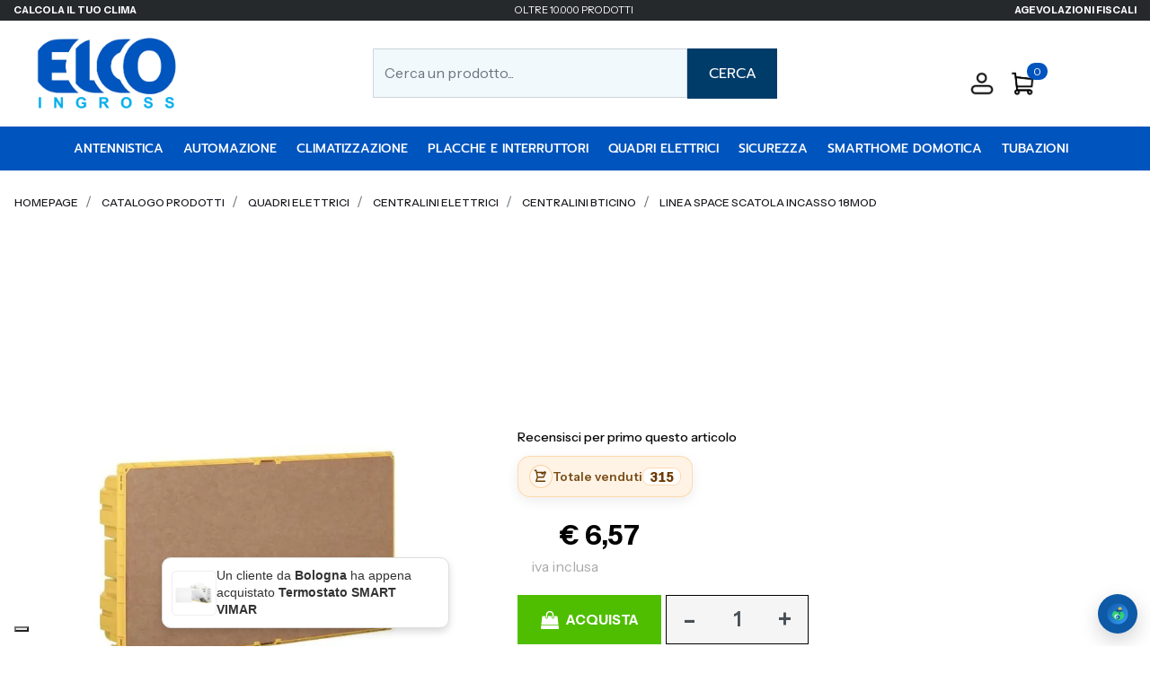

--- FILE ---
content_type: text/html; charset=utf-8
request_url: https://www.elcoingross.it/linea-space-scatola-incasso-18mod
body_size: 54425
content:
<!DOCTYPE html>
<html lang="it">
	<head>
		<meta charset="UTF-8">
		<meta name="viewport" content="width=device-width, initial-scale=1, shrink-to-fit=no">
		<meta http-equiv="X-UA-Compatible" content="IE=edge" />
		<!-- Social Meta Tags --><!-- Schema.org markup for Google+ --><meta itemprop="name" content="LINEA SPACE SCATOLA INCASSO 18MOD - Centralini Bticino - Elco Web Store Vendita Materiale elettrico online"><meta itemprop="description" content="$DescriptionMeta$" /><meta itemprop="image" content="https://www.elcoingross.it/ProductsResources/460/BTIF315S18_0_ori.jpeg" /><!-- Twitter Card data --><meta name="twitter:card" content="product" /><meta name="twitter:title" content="LINEA SPACE SCATOLA INCASSO 18MOD - Centralini Bticino - Elco Web Store Vendita Materiale elettrico online" /><meta name="twitter:description" content="$DescriptionMeta$" /><meta name="twitter:image" content="https://www.elcoingross.it/ProductsResources/460/BTIF315S18_0_ori.jpeg" /><!-- Open Graph data --><meta property="og:title" content="LINEA SPACE SCATOLA INCASSO 18MOD - Centralini Bticino - Elco Web Store Vendita Materiale elettrico online" /><meta property="og:type" content="product.item" /><meta property="og:url" content="https://www.elcoingross.it/linea-space-scatola-incasso-18mod" /><meta property="og:image" content="https://www.elcoingross.it/ProductsResources/460/BTIF315S18_0_ori.jpeg" /><meta property="og:description" content="$DescriptionMeta$" /><meta property="og:site_name" content="Elco Web Store Vendita Materiale elettrico online" /><!-- Social Meta Tags -->
		<link rel="canonical" href="https://www.elcoingross.it/linea-space-scatola-incasso-18mod" />
<meta name="keywords" content="LINEA SPACE SCATOLA INCASSO 18MOD" />
<meta name="description" content="$DescriptionMeta$" />
		<meta name="generator" content="Passweb - Il Cms di Passepartout - https://www.passepartout.net/software/passweb" />
		<title>LINEA SPACE SCATOLA INCASSO 18MOD - Centralini Bticino - Elco Web Store Vendita Materiale elettrico online</title>
<link rel="shortcut icon" href="/Resources/Img/favicon_new_elco.png" />


		<link rel="stylesheet" href="/Static/2023B.67/Scripts/bootstrap-4.4.1.min.css">
		<link type="text/css" rel="stylesheet" href="/Static/2023B.67/Web/MDBPro/css/mdb.css" />
		<link rel="stylesheet" href="/Static/2023B.67/Scripts/font-awesome-4.7.0.min.css" />
		<link type="text/css" rel="stylesheet" href="/Static/2023B.67/Web/common/css/css_all-responsive.css" />


			<link type="text/css" rel="stylesheet" href="/Themes/custom/style/2/custom.css?1768822806" />
	
		
		<link href="/Resources/css/hover.css" type="text/css" rel="stylesheet" /><link href="/Resources/css/magnify.css" type="text/css" rel="stylesheet" /><link href="/Resources/css/animate.css" type="text/css" rel="stylesheet" />
		<link type="text/css" rel="stylesheet" href="/Static/2023B.67/Web/common/css/wizard-theme-responsive/jquery-1.13.3-ui.min.css" />
		<link type="text/css" rel="stylesheet" href="/Static/2023B.67/Web/common/css/jquery.mmenu.all.css" />


<style type="text/css">@import url('https://fonts.googleapis.com/css2?family=Instrument+Sans:ital,wght@0,400..700;1,400..700&display=swap');body, h1, h2, h3, h4, h5, h6, p, a, span:not(.icon), table {    font-family: 'Instrument Sans', sans-serif;}/*================ REGOLE GENERALI ===============*/.pulsante {animation: pulsantepulse 5s infinite;}/*============ICONE SOCIAL FOOTER ============*/.social-icons {display: flex; align-items: center; justify-content: center;}.social-icons > a.social-icon:not(:hover) {color: #ffffff; background: transparent;}.social-icons>a.social-icon, a.social-icon {    display: inline-flex;    width: 36px;    align-items: center;    justify-content: center;    height: 34px;    margin: 0 1px 5px 0 !important;    font-size: 20px;    padding: 0 !important;    color: #000;    overflow: hidden;}.social-icons>a.social-icon:before, a.social-icon:before {animation: move-vertical-out .25s;}.social-icons>a.social-icon:hover:before, a.social-icon:hover:before {animation: move-vertical-hover .25s;}a.social-icon {font-family: FontAwesome;font-style: normal;}.icon-facebook:before {content: "\f09a";}.icon-facebook:hover {background-color: #3b5998; color:#fff !important;}.icon-instagram:before {content: "\f16d";}.icon-instagram:hover {background-color: #d80085; color:#fff !important;}.icon-twitter:before {content: "\f099";}.icon-twitter:hover {background-color: #00c3f4; color:#fff !important;}.icon-amazon:before {content: "\f270";}.icon-amazon:hover {background-color: #ed9706; color:#fff !important;}/*============ ARROW UP ============*/.arrowUp {display:none;}.back-to-top {    text-decoration: none;    position: fixed;    z-index: 100;    bottom: 85px;    right: 30px;    overflow: hidden;    width: 45px;    height: 45px;    background: #0054be;    text-align: center;    border: none;    border-radius: 0;    transition: all .2s ease;}.back-to-top>span {display: block;width: 100%;height: 100%;animation: move-vertical-out .25s;}.back-to-top svg {  fill: rgb(255, 255, 255);  width: 23px;  height: 23px;  transform: rotate(-90deg);  position: relative;  top: 10px;  transition: all .2s ease;}.back-to-top:hover {background: #000;}.back-to-top:hover svg {fill: #fff;}.back-to-top:hover>span {animation: move-vertical-hover .25s;}/*============ FOOTER ============*/.icoRiferimentoFooter svg {fill: #fff;}.menuFooter li a {  -webkit-transition:  color .6s ease-in-out;  -moz-transition:  color .6s ease-in-out;  -ms-transition:  color .6s ease-in-out;  transition:  color .6s ease-in-out;}/*==============================================================================*//*============ SLIDER ============*/.sliderTestata .slick-dotted.slick-slider {margin-bottom: 0px;}.sliderTestata .slick-dots {    bottom: 0px;    left: 0;    width: 40px;    height: 100%;    display: flex;    flex-direction: column;    align-items: center;    justify-content: center;}.sliderComp .slick-dots li button:before {font-size: 18px;color: #0054be;}.sliderComp .slick-dots li.slick-active button:before, .sliderComp .slick-dots li button:before {    font-size: 18px;    color: #0054be;}/*============ PULSANTE -LINK- EFFETTO IN SLIDE ============*/.hvr-sweep-to-right, .addtocart, .quickRegistration .formfield_button, .addwishlistitem, .removewishlistitem {  display: inline-block;  vertical-align: middle;  -webkit-transform: perspective(1px) translateZ(0);  transform: perspective(1px) translateZ(0);  box-shadow: 0 0 1px transparent;  position: relative;  -webkit-transition-property: color;  transition-property: color;  -webkit-transition-duration: 0.3s;  transition-duration: 0.3s;}.hvr-sweep-to-right:before, .addtocart:before, .quickRegistration .formfield_button:before, .addwishlistitem:before, .removewishlistitem:before {  content: "";  position: absolute;  z-index: -1;  top: 0;  left: 0;  right: 0;  bottom: 0;  background: #17161d;  -webkit-transform: scaleX(0);  transform: scaleX(0);  -webkit-transform-origin: 0 50%;  transform-origin: 0 50%;  -webkit-transition-property: transform;  transition-property: transform;  -webkit-transition-duration: 0.3s;  transition-duration: 0.3s;  -webkit-transition-timing-function: ease-out;  transition-timing-function: ease-out;}.hvr-sweep-to-right:hover, .hvr-sweep-to-right:focus, .hvr-sweep-to-right:active, .addtocart:hover, .addtocart:focus, .addtocart:active,.quickRegistration .formfield_button:hover, .quickRegistration .formfield_button:focus, .quickRegistration .formfield_button:active, .addwishlistitem:hover, .addwishlistitem:focus, .addwishlistitem:active,.removewishlistitem:hover, .removewishlistitem:focus, .removewishlistitem:active{color: white;}.hvr-sweep-to-right:hover:before, .hvr-sweep-to-right:focus:before, .hvr-sweep-to-right:active:before,.addtocart:hover:before, .addtocart:focus:before, .addtocart:active:before,.quickRegistration .formfield_button:hover:before, .quickRegistration .formfield_button:focus:before, .quickRegistration .formfield_button:active:before, .addwishlistitem:hover:before, .addwishlistitem:focus:before, .addwishlistitem:active:before,.removewishlistitem:hover:before, .removewishlistitem:focus:before, .removewishlistitem:active:before{-webkit-transform: scaleX(1); transform: scaleX(1);}.hvr-sweep-to-right.nta:before, .ecCartCustomComp-cartTableRowError .configoptions:before,.cart_error_row .saveoptions:before {    background: #0054be;}/*============ MOVE UP AND DOWN ============*/.upAndDown {  animation: MoveUpDown 5s linear infinite;  position: absolute;  top:0;}/************* PULSANTI EFFETTO FADE **************/.pulsanteFade a {  -webkit-transition: all 0.5s ease;  -moz-transition: all 0.5s ease;  -o-transition: all 0.5s ease;  transition: all 0.5s ease;}/****************BANNER TESTO ANIMATO *********************************/.ox-banner-animated-text {line-height: 0;}.ox-banner-animated-text .link {margin: 0;font-size: 12px;}.ox-banner-animated-text .ox-banner-animated-container {    z-index: 2;    margin: 0;    padding: 40px;    display: block;    position: absolute;}.ox-banner-animated-text .ox-banner-animated-container br {    clear: both;    height: 0;    line-height: 0;    font-size: 0;}.ox-banner-animated-text .ox-banner-animated-container .text {    position: relative;    z-index: 1;    display: inline-block;    overflow: hidden;    line-height: 28px;    padding: 4px 8px 6px;    margin: -8px 0 0;    color: #fff;    background-color: #000;    font-size: 31px;    font-weight: 800;    text-transform: uppercase;    white-space: nowrap;    -webkit-transform: translateZ(0);}.ox-banner-animated-text .ox-banner-animated-container .text:first-child {margin-top: 0;}.ox-banner-animated-text .ox-banner-animated-container .text:before,.ox-banner-animated-text .ox-banner-animated-container .text:after {    content: '';    position: absolute;    left: 0;    top: 0;    width: 0;    height: 100%;    z-index: -1;    -webkit-transition: all .256s cubic-bezier(.33,.975,.245,.91);    -moz-transition: all .256s cubic-bezier(.33,.975,.245,.91);    -ms-transition: all .256s cubic-bezier(.33,.975,.245,.91);    transition: all .256s cubic-bezier(.33,.975,.245,.91);}.ox-banner-animated-text .ox-banner-animated-container .text:after {background-color: #17161d;}.ox-banner-animated-text .ox-banner-animated-container .text:before {width: 100%;}.ox-banner-animated-text .ox-banner-animated-container .animate-me .text {color: #000;}.ox-banner-animated-text .ox-banner-animated-container .animate-me .text:after {width: 100%;}.ox-banner-animated-text .ox-banner-animated-container .link {    display: inline-block;    overflow: hidden;    padding: 6px 8px;    margin: 0;    font-style: normal;    line-height: 1;    white-space: nowrap;    -webkit-transform: translateZ(0);    font-weight: 700;    font-size: 12px;    color: #ffffff;    background-color: #0054be;}.ox-banner-animated-text .ox-banner-animated-container .animation-wrapper {    position: relative;    z-index: 3;    overflow: hidden;    margin: -8px 0 0;}.ox-banner-animated-text .ox-banner-animated-container .animation-wrapper:first-child {margin-top: 0;}.ox-banner-animated-text .ox-banner-animated-container .animation-link {margin-top: 0;}.ox-banner-animated-text.ox-banner-big .ox-banner-animated-container .animation-wrapper {margin-top: 0;}.ox-banner-animated-text.ox-banner-big .text {font-size: 42px;line-height: 42px;}.ox-banner-animated-text.ox-banner-big .link {    line-height: 35px;    padding: 0 11px;    color: #000;    font-size: 16px;    font-weight: 800;    text-transform: uppercase;}.ox-banner-animated-text.ox-banner-huge .ox-banner-animated-container .animation-wrapper.animation-text:first-child {margin-top: 0;}.ox-banner-animated-text.ox-banner-huge .ox-banner-animated-container .animation-link+.animation-text {margin-top: 14px;}.ox-banner-animated-text.ox-banner-huge .text {font-size: 30px;line-height: 30px;}.ox-banner-animated-text.ox-banner-huge .link {font-weight: 800;text-transform: uppercase;}.ox-banner-animated-text.h-center .ox-banner-animated-container {    text-align: center;    left: 0;    right: 0;    margin-left: auto;    margin-right: auto;}.ox-banner-animated-text.h-center .ox-banner-animated-container .animation-wrapper {margin: 0 auto;}.ox-banner-animated-text.h-left .ox-banner-animated-container {left: 0;}.ox-banner-animated-text.h-left .ox-banner-animated-container .animation-wrapper {margin-left: 0;margin-right: auto;}.ox-banner-animated-text.h-left .ox-banner-animated-container .animation-wrapper.animation-link {margin-left: 9px;}.ox-banner-animated-text.h-right .ox-banner-animated-container {right: 0;text-align: right;}.ox-banner-animated-text.h-right .ox-banner-animated-container .animation-wrapper {margin-left: auto;margin-right: 0;}.ox-banner-animated-text.h-right .ox-banner-animated-container .animation-wrapper.animation-link {margin-right: 9px;}.ox-banner-animated-text.h-right .ox-banner-animated-container .link {margin-right: 0;}.ox-banner-animated-text.v-top .ox-banner-animated-container {top: 0;}.ox-banner-animated-text.v-center .ox-banner-link {    display: flex !important;    display: -ms-flexbox !important;    align-content: center !important;    -ms-flex-line-pack: center !important;    -ms-flex-align: center !important;    align-items: center !important;}.ox-banner-animated-text.v-center .ox-banner-animated-container {top: 50%;transform: translateY(-50%);}.ox-banner-animated-text.v-bottom .ox-banner-animated-container {bottom: 0;}.ox-banner-animated-text a:hover {background: 0 0;}.ox-banner.image-cover {display: block;width: 100%;}.ox-banner.image-cover img {object-fit: cover;height: 100%;min-width: 100%;}.ox-banner.banner-stretch {display: block;width: 100%;}.ox-banner.banner-stretch .ox-banner-link {width: 100%;}.ox-banner.banner-stretch img {width: 100%;}.ox-banner.banner-stretch-v,.ox-banner.banner-stretch-vertical {    display: -ms-flexbox !important;    display: flex;    -ms-flex-align: stretch;    align-items: stretch;    height: 100%;}.ox-banner.banner-stretch-v .ox-banner-link,.ox-banner.banner-stretch-vertical .ox-banner-link {height: 100%;}.ox-banner .ox-banner-link {position: relative;}.ox-banner .ox-banner-link .overlay-layer {    display: block;    position: absolute;    top: 0;    left: 0;    background: rgba(0,0,0,.5);    opacity: 0;    width: 100%;    height: 100%;    -webkit-transition: opacity .4s ease-in-out;    transition: opacity .4s ease-in-out;}.ox-banner:focus .ox-banner-link .overlay-layer,.ox-banner:hover .ox-banner-link .overlay-layer {opacity: 1;}.ox-banner.ox-banner-content-overlay .ox-banner-container {    z-index: 2;    margin: 0;    padding: 40px;    display: block;    position: absolute;}.ox-banner.ox-banner-content-overlay .ox-banner-container .button+.button {margin-left: 3px;}.ox-banner.ox-banner-content-overlay .ox-banner-container.bottom {bottom: 0 !important;}.ox-banner.ox-banner-content-overlay .ox-banner-container.top {top: 0 !important;}.ox-banner.ox-banner-content-overlay.h-center .ox-banner-container {    text-align: center;    left: 0;    right: 0;    margin-left: auto;    margin-right: auto;}.ox-banner.ox-banner-content-overlay.h-left .ox-banner-container {left: 0;}.ox-banner.ox-banner-content-overlay.h-right .ox-banner-container {right: 0;text-align: right;}.ox-banner.ox-banner-content-overlay.v-top .ox-banner-container {top: 0;}.ox-banner.ox-banner-content-overlay.v-center .ox-banner-link {    display: flex !important;    display: -ms-flexbox !important;    align-content: center !important;    -ms-flex-line-pack: center !important;    -ms-flex-align: center !important;    align-items: center !important;}.ox-banner.ox-banner-content-overlay.v-center .ox-banner-container {top: 50%;transform: translateY(-50%);}.ox-banner.ox-banner-content-overlay.v-bottom .ox-banner-container {bottom: 0;}.ox-banner.ox-banner-stores {overflow: visible;margin-top: 15px;}.ox-banner.ox-banner-stores .ox-banner-link {display: block;line-height: 0;}.ox-banner.ox-banner-stores .ox-banner-container {padding: 40px;}.ox-banner.ox-banner-stores .ox-banner-container .title {line-height: .9;display: block;}.ox-banner.ox-banner-stores .ox-banner-container .title.xxl {font-size: 48px;}.ox-banner.ox-banner-stores .ox-banner-container .text {    line-height: 1.4;    display: block;    font-size: 16px;    font-weight: 800;    padding: 10px;    margin-top: 40px;}.ox-banner.ox-banner-stores .ox-banner-container.bottom {bottom: 0;padding: 35px;}.ox-banner .ox-show-hover {    visibility: hidden;    opacity: 0;    -webkit-transition: all .3s ease-in-out;    transition: all .3s ease-in-out;}.ox-banner .ox-moveup-hover {    display: inline-block;    -webkit-transition: all .3s ease-in-out;    transition: all .3s ease-in-out;    transform: translateY(20px) translateZ(0) !important;}.ox-banner:hover .ox-show-hover {visibility: visible;opacity: 1;}.ox-banner:hover .ox-moveup-hover {transform: translateY(0) translateZ(0) !important;}/********* ANIMAZIONE TITOLI *********/.small-subtitle {    font-weight: 800;    font-size: 14px;    text-transform: uppercase;    letter-spacing: .2em;    margin-bottom: 18px;    display: inline-block;}.hightlighted-text {    display: inline-block;    position: relative;    font-family: inherit;    font-size: inherit;    font-style: inherit;    font-weight: inherit;    text-transform: inherit;    letter-spacing: inherit;    line-height: 1em;    padding: 0 3px;    z-index: 1;}.hightlighted-text:before {    content: '';    display: block;    position: absolute;    width: 100%;    height: 32%;    left: 0;    top: auto;    bottom: 0;    z-index: -1;    background-color: #0054be;}.hightlighted-text.lower:before {bottom: -3px;}.hightlighted-text.ox-animate:before {    -webkit-transform: scaleX(0);    transform: scaleX(0);    -webkit-transform-origin: left bottom;    transform-origin: left bottom;    -webkit-transition: -webkit-transform .7s ease-in-out .2s;    transition: transform .7s ease-in-out .2s;}.hightlighted-text.ox-animate.animated:before {    -webkit-transform: scaleX(1);    transform: scaleX(1);}/************ BOX IMMAGINI EFFETTO ZOOM *************/.img-zoom-out-hover {color:#000 !important;}.img-zoom-out-hover .zoom {transition: all .6s ease-in-out;}.img-zoom-out-hover:hover .zoom {transform: scale3d(.96,.96,.96);}/*********** OFFERTE NOVITA' MODALITA' SLIDER ***************/.sliderProdotti .ecOfferboxComp-header, .offerteInGriglia .ecOfferboxComp-header {overflow: hidden;text-align:center;margin-bottom:30px;}.sliderProdotti .ecOfferboxComp-header h2, .offerteInGriglia .ecOfferboxComp-header h2 {  max-width: calc(100% - 70px);  margin: 0;  line-height:1;  display:inline-block;  vertical-align:middle;}.sliderProdotti .ecOfferboxComp-header:before, .offerteInGriglia .ecOfferboxComp-header:before {    right: 30px;    margin-left: -100%;}.sliderProdotti .ecOfferboxComp-header:after, .offerteInGriglia .ecOfferboxComp-header:after {    left: 30px;    margin-right: -100%;}.sliderProdotti  .ecOfferboxComp-header:after, .sliderProdotti .ecOfferboxComp-header:before,.offerteInGriglia  .ecOfferboxComp-header:after, .offerteInGriglia .ecOfferboxComp-header:before {  background-color: rgba(107,107,107,.18);  content: "";  display: inline-block;  height: 1px;  position: relative;  vertical-align: middle;  width: 50%;}/*================ PANNELLO LOGIN ================*/.mostraPassword, .nascondiPassword {cursor: pointer;}.nascondiPassword {display:none;}/*========= PANNELLO LOGIN E FORM REGISTRAZIONE =========*/.pannelloLogin input[type=text], .quickRegistration input[type=text]{  border-bottom: 1px solid #ced4da;  border-bottom-left-radius: 0px;  border-bottom-right-radius: 0px;  border-left: 0px solid #ced4da;  border-right: 0px solid #ced4da;  border-top: 0px solid #ced4da;  border-top-left-radius: 0px;  border-top-right-radius: 0px;  font-size: 16px;  height: 38px;  line-height: 38px;  background:transparent;}/*============= REGISTRAZIONE UTENTE =============*/.userloginComp input[type=email], .userloginComp input[type=text],.userloginComp input[type=password],.recoverypasswordComp input[type=text],.quickRegistration input[type=email], .quickRegistration input[type=text], .quickRegistration input[type=password],.formContatti input[type=email], .formContatti input[type=text], .formContatti input[type=number],.map-controls input[type=textbox], .map-controls select,.quickRegistration select{padding: 0;transition: all .4s;}.quickRegistration .accounttype, .quickRegistration .accounttype label {display:flex;}.quickRegistration .accounttype input[type=radio] {position:relative;margin-right:5px;}.userloginComp input[type=email]:hover, .userloginComp input[type=email]:focus,.userloginComp input[type=text]:hover, .userloginComp input[type=text]:focus,.userloginComp input[type=password]:hover, .userloginComp input[type=password]:focus,.recoverypasswordComp:hover input[type=text], .recoverypasswordComp:focus input[type=text],.quickRegistration input[type=email]:hover, .quickRegistration input[type=email]:focus,.quickRegistration input[type=text]:hover, .quickRegistration input[type=text]:focus,.quickRegistration input[type=password]:hover, .quickRegistration input[type=password]:focus,.formContatti input[type=email]:hover, .formContatti input[type=email]:focus,.formContatti input[type=text]:hover, .formContatti input[type=text]:focus,.formContatti input[type=number]:hover, .formContatti input[type=number]:focus,.map-controls input[type=textbox]:hover, .map-controls input[type=textbox]:focus, .map-controls select:hover, .map-controls select:focus,.quickRegistration select:hover, .quickRegistration select:focus {border-bottom: 2px solid #000 !important;}.quickRegistration.siAgente select:hover, .quickRegistration.siAgente select:focus,.quickRegistration.siAgente  input[type=email]:hover, .quickRegistration .siAgente input[type=email]:focus,.quickRegistration.siAgente  input[type=text]:hover, .quickRegistration.siAgente  input[type=text]:focus,.quickRegistration.siAgente  input[type=password]:hover, .quickRegistration.siAgente  input[type=password]:focus{border: 1px solid #000 !important;}.quickRegistration {  background-image: linear-gradient(90deg , rgb(255, 255, 255) 50% , rgb(245, 245, 245) 50%);}/*************************************************//******** ELEMENTI CATALOGO ARTICOLI *************//************************************************/.icoPulsanteCatalogo {font-size:20px;}/**** CELLA ARTICOLI *****/.wrapperImgCart {position:relative;min-height:420px;}.imgArticolo {display: flex;align-items: center;justify-content: center;max-width: 80%;height:100%;}.cellaArticolo {  display:flex;  flex-direction:column;  padding:10px 20px;  position:relative;  height:100%;}.cellaArticolo .ecFieldtitleComp {margin-bottom:5px;}.cellaArticolo .wrapperWish {margin-top:auto !important;}.cellaArticolo .prezzoNegozio .primaryprice {order:1;}.cellaArticolo .prezzoNegozio .priceContainer > div:first-child {order:2;margin-left:5px;}.testoPulsanteCatalogo {display:none;}.flexCenter {display: flex !important;align-items: center !important;}.ecQuickViewComp .modal-dialog {width: 90%;max-width: 960px;}.ecQuickViewHeaderComp-Close img, .popupHeaderComp-Close img, .dettaglioPromo .close img {display:none;}.ecQuickViewHeaderComp-Close span, .popupHeaderComp-Close span,.dettaglioPromo .close span {  position: absolute !important;  top: 10px !important;  right: 8px !important;}.grigliaQv .ecFieldaddtocartComp .testoPulsanteCatalogo {display:block !important;margin-left:8px;}.grigliaQv .addtocart {display:flex !important;align-items: center;justify-content: center;}.availability_button:hover {color: #fff !important; background: #17161d !important;}.ecMexalAvailabilityComp-availability i {font-size: 25px;padding: 20px;}.ecMexalAvailabilityComp-availability ul.store-availability {flex-direction: row;flex-wrap: wrap;}.ecMexalAvailabilityComp ul.store-availability li.store {width: 48%;margin-right: 1%;margin-bottom: 1%;}.ecMexalAvailabilityComp ul.store-availability.inline li.store>span {font-size: 13px !important;}.ecMexalAvailabilityComp ul.store-availability > li.list-group-item+.list-group-item {  border-top-width:1px !important;}.ecMexalAvailabilityComp-availability.div_availability {margin-bottom:10px;}a.availability_button:focus {color: #fff !important;text-decoration: none;}.ecMexalAvailabilityComp ul.store-availability li.store {    display: flex;    align-items: center;    justify-content: space-between;}body:not(.wizard) .articoloInCarrello, body:not(.wizard) .articoloInWish {display:none;}body:not(.wizard) .incart:not(.ecProductComp) .articoloInCarrello, body:not(.wizard) .inwishlist:not(.ecProductComp) .articoloInWish {display:block;}.ecFieldaddtowishlistComp .dropdown-menu {font-size: 15px; padding: 15px !important;}.ecFieldaddtowishlistComp .dropdown-item.active, .ecFieldaddtowishlistComp .dropdown-item:active {  background-color: #25292c !important;}.ecFieldaddtowishlistComp .dropdown-item.btn {  background-color: #25292c ;  color: #fff;  font-size: 12px;  width: auto;  display: inline-block;  font-weight: 800;  text-transform: uppercase;  padding: 8px 15px;}.ecFieldaddtocartComp-soldout {  color: rgb(189, 6, 6);  font-weight: 800;  padding-bottom: 10px;  padding-top: 10px;  text-align: center;}.priceondemand {  width: 100%;  text-align: center;  background: #01d7e1;  color: #fff;  padding: 10px;  font-weight: 800;}/************* NEGOZIO LISTA **************/.grigliaArticoloLista .ecMexalAvailabilityComp ul.store-availability li.store {  display: flex;  flex-direction: column;  justify-content: center;}.grigliaArticoloLista span.availability {text-align:center !important;width:100%;}.cellaArticolo .ecFieldaddtocartCompSizeMinimal > div {display:flex;}.cellaArticolo .ecFieldaddtocartCompSizeMinimal > div > div:not(.ecFieldaddtocartCompSizeMinimal-quantity) {  width: 100%;margin-right: 5px;}.cellaArticolo .ecFieldaddtocartCompSizeMinimal .ecFieldaddtocartCompSizeMinimal-selectsize select {  font-size: 16px;  padding-top: 7px;  padding-bottom: 7px;}.cellaArticolo .grigliaQv .ecFieldaddtocartCompSizeMinimal > div {flex-direction:column;}.cellaArticolo .grigliaQv .ecFieldaddtocartCompSizeMinimal select {margin-bottom:10px;} /******* NEGOZIO TABELLARE *****/.qvOutfit a.ecQuickViewComp-Button:before {background:transparent !important;}.grigliaDati:hover .qvOutfit i.fa-search-plus {color:#fff !important;}.miniCompSidebar > div, .miniWishSidebar > div {width:100%;}.miniWishSidebar .ecMiniwishlistComp-latestItemsOnCart .col-title,.miniCompSidebar .ecMinicomparatorComp-latestItemsOnCart .col-title {width:100% !important;}/*============== PULSANTI TESTATA ==============*/.numeroArticoli .card-body {padding:0px;}.menuUtenteLogin {  background-color: #17161d;  color:#fff !important;  display: inline-block;  width: 100%;  text-align: center;  padding-top: 10px;  padding-bottom: 10px;  margin-top:20px;}.logoutMenu .form-group{width: 100%; text-align: center; padding-top: 5px; padding-bottom: 5px;}.userbarComp-logout form > div {margin-bottom: 0px; background-color: #000;}.userbarComp-logout form > div:before, .ecMinicomparatorComp-cartLink:before, .ecMiniwishlistComp-cartLink:before, .applyvirtualgiftcard:before{background: #17161d !important;}.userbarComp-logout form > div input {color: #fff !important;}.userbarComp.userBarAgente .row {min-height: 0px !important;}/*============================================================*//************ BOX IMMAGINI EFFETTO ZOOM *************/.img-zoom-out-hover {color:#000 !important;}.img-zoom-out-hover .zoom {transition: all .6s ease-in-out;}.img-zoom-out-hover:hover .zoom {transform: scale3d(.96,.96,.96);}/****************************************//*************** TESTATA ***************//**************************************/.wrapperTestata {position:relative;}/********** MENU TESTATA ***********/.menuTestata:not(.semplice) li ul {width: 100% !important;left: 0;margin:0px;}.menuTestata > li > a {position:relative;}.menuTestata > li > a:before {  width: 100%;  content: '';  height: 100%;  position: absolute;  background-color: #0054be;  display: block;  z-index: -1;  left: 0;  top: 0;  transform: scaleY(0);  transition: transform .3s ease;  transform-origin: 100% 0;}.menuTestata > li > a:hover:before {    transform: scaleY(1);    transition: transform .1s ease;}.menuTestata > li > a.voceAttiva:before {transform: scaleY(1) !important;}.menuTestata li ul li ul {visibility: visible;position: relative !important;left: 0 !important;}.menuTestata li:hover ul {visibility: visible!important;}.rigaMenuTestata {  display: -webkit-flex;  display: -ms-flexbox;  display: flex;  margin-right: -15px;  margin-left: -15px;  padding: 20px;  padding-right: 33.33333333%;  -webkit-backface-visibility: hidden;  -moz-backface-visibility: hidden;  -ms-backface-visibility: hidden;  backface-visibility: hidden;  -webkit-box-shadow: 0px 4px 22px 0px rgba(0,0,0,.08);  -moz-box-shadow: 0px 4px 22px 0px rgba(0,0,0,.08);  -ms-box-shadow: 0px 4px 22px 0px rgba(0,0,0,.08);  box-shadow: 0px 4px 22px 0px rgba(0,0,0,.08);}.colonnaMenuTestata {  -ms-flex: 0 0 33.33333333%;  flex: 0 0 33.33333333%;  max-width: 33.33333333%;  margin-bottom:15px;}.menuTestata > li > ul > li > a {  display: -webkit-inline-flex;  display: -ms-inline-flexbox;  display: inline-flex;  width: auto;  padding-left: 7px !important;  padding-right: 7px !important;}.colonnaMenuTestata > a {position:relative;}.colonnaMenuTestata > a:before {  content:"";  position:absolute;  right:7px;  top:22px;  height:3px;  width:50%;  border-bottom:3px solid #0054be;}.menuTestata > li > ul > li ul li a {  -webkit-transition:  background-color .3s ease-in-out, color .3s ease-in-out;  -moz-transition:  background-color .3s ease-in-out, color .3s ease-in-out;  -ms-transition:  background-color .3s ease-in-out, color .3s ease-in-out;  transition:  background-color .3s ease-in-out, color .3s ease-in-out;  background-color: transparent;  display: -webkit-inline-flex;  display: -ms-inline-flexbox;  display: inline-flex;  width: auto;  padding-left: 7px !important;   padding-right: 7px !important; } .menuTestata > li > ul > li ul li a:hover {  background-color: #000 !important;  color: #fff !important;}.rigaMenuTestata {  background-attachment: inherit;  background-clip: border-box;  background-color: rgb(255, 255, 255);  background-origin: padding-box;  background-position: 95%;  background-repeat: no-repeat;  background-size: auto 50%;  min-height: 400px;}/*BAMBINI*/.menuTestata:not(.semplice) > li:nth-child(1) ul.rigaMenuTestata {background-image: url(/Resources/Img/megamenu/extreme-cat-bambini.jpg);}/*CAMPIONARI */.menuTestata:not(.semplice) > li:nth-child(2) ul.rigaMenuTestata {background-image: url(/Resources/Img/megamenu/extreme-cat-campionario.jpg); }/* DONNA*/.menuTestata:not(.semplice) > li:nth-child(3) ul.rigaMenuTestata {background-image: url(/Resources/Img/megamenu/extreme-cat-donna.jpg); }/*EXTRA */.menuTestata:not(.semplice) > li:nth-child(4) ul.rigaMenuTestata {background-image: url(/Resources/Img/megamenu/extreme-cat-extra.jpg); }/* UOMO */ .menuTestata:not(.semplice) > li:nth-child(5) ul.rigaMenuTestata {background-image: url(/Resources/Img/megamenu/extreme-cat-uomo.jpg); }.menuTestata.semplice > li ul.rigaMenuTestata {  width: auto !important;  padding: 20px !important;  left: auto;  min-height: auto;}.menuTestata.semplice > li ul.rigaMenuTestata > li {  -ms-flex: 0 0 100%;  flex: 0 0 100%;  max-width: 100%;}/*============= VOCI MENU HOVER =============*/a.hoverVoceMenu, .hoverVoceMenu li a {  -webkit-transition:  background-color .3s ease-in-out, color .3s ease-in-out;  -moz-transition:  background-color .3s ease-in-out, color .3s ease-in-out;  -ms-transition:  background-color .3s ease-in-out, color .3s ease-in-out;  transition:  background-color .3s ease-in-out, color .3s ease-in-out;  background-color: transparent;  display: -webkit-inline-flex;  display: -ms-inline-flexbox;  display: inline-flex;  width: auto;  padding-left: 7px !important;   padding-right: 7px !important; }.form-control:focus {border-color: unset !important; outline: 0; box-shadow: unset !important;}/*============= PROFILO =============*/.wrapperPulsanteAgente, .wrapperPulsanteAgente .icoPulsanteDashboardAgente i,.wrapperPulsanteAgente .labelPulsanteDashboardAgente{  -webkit-transition: all 0.4s;  -moz-transition: all 0.4s;  -ms-transition: all 0.4s;  -o-transition: all 0.4s;  transition: all 0.4s;}.wrapperPulsanteAgente {padding:30px;}.icoPulsanteDashboardAgente i{font-size:55px; color:#f5f5f5;}.labelPulsanteDashboardAgente {  color: #f5f5f5;  font-family: Prompt;  font-size: 20px;  font-weight: 800;  text-transform: uppercase;}.wrapperPulsanteAgente:hover {background-color:#0054be !important;}.wrapperPulsanteAgente:hover .icoPulsanteDashboardAgente i, .wrapperPulsanteAgente:hover .labelPulsanteDashboardAgente {  color: #ffffff;}.custom-control-label::before,.custom-control-label::after{width: 16px;height: 16px;left: -20px;}label.custom-control {padding-left:5px !important;}.custom-control-input:checked~.custom-control-label::before {  border-color: #17161d;  background-color: #0054be;}.mcManagementComp  .mc-gdprLegal a:hover {color:#0054be;}.mcManagementComp   input[type=email], .mcManagementComp  input[type=text]{padding: 0;transition: all .4s;}.mcManagementComp  input[type=email]:hover, .mcManagementComp  input[type=email]:focus,.mcManagementComp  input[type=text]:hover, .mcManagementComp  input[type=text]:focus{border-bottom: 2px solid #000 !important;}.indirizzoProfilo select {  -webkit-appearance: none;  -moz-appearance: none;  text-indent: 1px;  text-overflow: '';}.profilo input[type=email], .profilo input[type=text], .profilo input[type=password],.profilo input[type=number], .profilo select{padding: 0;transition: all .4s;}.profilo input[type=email]:hover, .profilo input[type=email]:focus, .profilo input[type=text]:hover, .profilo input[type=text]:focus, .profilo input[type=password]:hover, .profilo input[type=password]:focus,.profilo input[type=number]:hover, .profilo input[type=number]:focus, .profilo select:hover, .profilo select:focus{border-bottom: 2px solid #000 !important;}.profilo input[type=text] {  border-bottom: 1px solid #ced4da;  border-bottom-left-radius: 0px;  border-bottom-right-radius: 0px;  border-left: 0px solid #ced4da;  border-right: 0px solid #ced4da;  border-top: 0px solid #ced4da;  border-top-left-radius: 0px;  border-top-right-radius: 0px;  font-size: 16px;  height: 38px;  line-height: 38px;}.profilo.indirizzoProfilo input, .profilo.indirizzoProfilo select {font-size:14px !important;}.profilo.indirizzoProfilo input[type=email]:hover, .profilo.indirizzoProfilo input[type=email]:focus, .profilo.indirizzoProfilo input[type=text]:hover, .profilo.indirizzoProfilo input[type=text]:focus, .profilo.indirizzoProfilo input[type=password]:hover, .profilo.indirizzoProfilo input[type=password]:focus,.profilo.indirizzoProfilo input[type=number]:hover, .profilo.indirizzoProfilo input[type=number]:focus, .profilo.indirizzoProfilo select:hover, .profilo.indirizzoProfilo select:focus {  border:0px !important;cursor:default !important;}.indirizzoProfilo .formfield_field {display: flex;align-items: center;}.indirizzoProfilo label {margin-right:10px;margin-bottom:0px !important;}.indirizzoProfilo .form-mandatory {display:none;}.dashboard.newsletter .form-mandatory {display:none;}.dashboard.newsletter .mcRadiofieldComp-field > label {margin-right:10px !important;}.profilo .formfield_button {display:flex;}.profilo .formfield_button .delete {order: 2;}.profilo .formfield_button input {order: 1;margin-top: 0;margin-right: 50px;}.profilo:not(.indirizzoProfilo) input[readonly], .profilo:not(.indirizzoProfilo) select[disabled] {  border: 1px solid #ced4da !important;  padding-left:10px !important;}/*=============== PAGINA CONTATTI ===============*/.icoRiferimento svg {fill: #0054be;}/*=============== PAGINA CHI SIAMO ===============*/.wrapperConuter {  color: #0054be;  font-weight: 700;  font-size: calc(20px + 1.56vw);  line-height: 1;  letter-spacing: 2px;  margin-bottom: 1.25vw;  text-align:center;}.testoCounter {  color: #060606;  font-size: calc(10px + .625vw);  line-height: 1;  font-weight: 800;  text-transform:uppercase;}.imgGrigliaAzienda figure, .imgGrigliaAzienda figure img {width:100%;}/*================ UPLOAD ATICOLI CARRELLO ==============*/.addarticlestocart .formComp-formfields {width:100%;}/*================ PROMOZIONI CARRLLO ================*/body:not(.wizard) .ppPromotions a.popupComp-Button {display:none;}.ppPromotions .modal-dialog {max-width:700px !important;}.ppPromotions .popupHeaderComp-Close span {width: 30px;height: 30px;top: 20px !important;}.ecCartCustomComp-promotionlist {display: flex;flex-wrap: wrap;}.ecCartCustomComp-promotionstitle {width:100%;}.ecCartCustomComp-promotion {margin-right:15px;}.promotionButton {    background-color: #0054be;    color: #ffffff !important;    font-size: 12px;    font-weight: 800 !important;    height: 35px;    line-height: 35px;    padding-bottom: 0;    padding-left: 10px;    padding-right: 10px;    padding-top: 0;    text-transform: uppercase;    border-radius: 0;    display: inline-block;    border: 0;}.dettaglioPromo {max-width:700px !important;}.dettaglioPromo .modal-header {background-color:#000;}.dettaglioPromo .modal-title {color:#fff !important;}.dettaglioPromo .modal-body:not(li) {padding:25px;color:#000;}.dettaglioPromo li.modal-body {padding:0;}.dettaglioPromo .modal-footer {border:0px;}.ecCartCustomComp-promotion .modal {backdrop-filter: blur(5px) contrast(.8);}/*================ SELEZIONE REGALO ================*/.selezioneRegalo .ecGiftselectionComp-cell {width:330px;}.selezioneRegalo .slick-dots {display:none !important;}.selezioneRegalo .ecGiftselectionComp-cells {position: relative;}.selezioneRegalo .ecGiftselectionComp-cells > div:nth-child(1) {  position:absolute;  height: 64px;  width: 32px;  top: calc(50% - 32px);  z-index: 50;  background-color: #000;  left:0px;}.selezioneRegalo .ecGiftselectionComp-cells > div:nth-child(1) i,.selezioneRegalo .ecGiftselectionComp-cells > div:nth-child(3) i {color:#fff;}.selezioneRegalo .ecGiftselectionComp-cells > div:nth-child(2) {  -ms-flex: 0 0 100%;  flex: 0 0 100%;  max-width: 100%;}.selezioneRegalo .ecGiftselectionComp-cells > div:nth-child(3) {  position:absolute;  height: 64px;  width: 32px;  top: calc(50% - 32px);  z-index: 50;  background-color: #000;  right:0px;}.selezioneRegalo .testoPulsanteCatalogo {display: block !important;margin-left:5px;}.selezioneRegalo .addtocart {display: flex !important;align-items: center;justify-content:center;}.comparatore label {margin-bottom:0px;}.comparatore td:hover {background-color:rgb(0,0,0);}.comparatore .ecFieldsetattributeComp > td {  border-right:0px !important;  padding:0px !important;}.comparatore .ecFieldsetattributeComp table {margin-bottom:0px;}.removecomparatoritem:before {background-color:#0054be;}.cellaRegalo .ecFieldaddtocartCompSizeMinimal > div {  display:flex;  flex-direction:column;}.cellaRegalo .ecFieldaddtocartCompSizeMinimal select {margin-bottom:5px;}.cellaRegalo .ecFieldaddtocartCompSizeMinimal .ecFieldaddtocartCompSizeMinimal-quantity a.addtocart {  width:100% !important;}/*================ CARRELLO ================*/.titoloCarrello h1 {margin-bottom:0px !important;font-size:33px;}.addarticlestocart .formComp-formfields {width:100%;}.ecCartCustomComp-cartTableRow .number1 {order:1;}.ecCartCustomComp-cartTableRow .number2 {order:2;}.ecCartCustomComp-cartTableRow .number3 {order:3;}.ecCartCustomComp-cartTableRow .ecCartCustomComp-cartButtonCol {order:4;}.ecCartCustomComp-cartTableRow .number4 {order:5;}.ecCartCustomComp-cartButton {flex-wrap:wrap;}.ecCartCustomComp-cartButton .ecCartCustomComp-payPalCheckoutExpressLink {  display: inline-block;  width: 260px;  margin-top: -65px;  margin-left: auto;}.labelSetCart.hvr-sweep-to-right:before {background:#0054be !important;}.ecCartCustomComp-cartTableRow .ecCartCustomComp-section > label {display:none !important;}.ecCartCustomComp-cartTableRow:first-child .ecCartCustomComp-section > label {display:block !important;}.ecCartCustomComp-cartTableRow:first-child .ecCartCustomComp-section .title.number4  {display:none !important;}.wrapperCellaCarrello {height:100%;padding-top:25px;padding-bottom:25px;}.ecCartCustomComp-cartTableRow:first-child .wrapperCellaCarrello {height: calc(100% - 70px);}.ecCartCustomComp-cartTableRow .ecCartCustomComp-cartButtonCol > label {display:none !important;}.ecCartCustomComp-cartTableRow:first-child .ecCartCustomComp-cartButtonCol > label {display:block !important;}.ecCartCustomComp-cartTableRow .ecCartCustomComp-cartButtonCol-container {height:100%;}.ecCartCustomComp-cartTableRow:first-child .ecCartCustomComp-cartButtonCol-container {height: calc(100% - 70px);}.ecCartCustomComp-section, .ecCartCustomComp-cartButtonCol {padding:0px !important;}.ecCartCustomComp-cartTableRow .number5 label.title {display:none !important;}/*================ BOTTONE VAI AL CHECKOUT ===============*/ .ecCartCustomComp-col-totals .ecCartCustomComp-cartButton {  position: absolute;  bottom: 0;  width: 100%;  left: 0;  background-color: #000;  padding: 35px;}.ecCartCustomComp-checkoutLink a {  background-color:#0054be;  color:#fff;  font-size:18px;  font-weight:800;  text-transform:uppercase;  line-height:22px;  padding: 18px 27px;  border-radius:0px;}.ecCartCustomComp-col-totals input[type=text], .ecCartCustomComp-col-totals select{padding: 0;transition: all .4s;}.ecCartCustomComp-col-totals input[type=text]:hover, .ecCartCustomComp-col-totals select:hover,.ecCartCustomComp-col-totals input[type=text]:focus, .ecCartCustomComp-col-totals select:focus{border-bottom: 2px solid #000 !important;}.ecCartCustomComp [data-toggle="collapse"] > div {  display: flex;  align-items: center;  justify-content: space-between;}/*================= QUANTITA' IN CARRELLO =====================*/ul.cartQtyElement {flex-direction: row;flex-wrap: wrap;}ul.cartQtyElement > li {  width:50%;  display: flex;  align-items: center;  flex-direction: column;  margin-bottom:10px;}.cartQtyElement li .qtyplus {margin-right:auto;}.ecCartCustomComp .wrapperCellaCarrello .rowQtyFixed {font-size: 18px;    font-weight: 700;    height: 35px;    width: 50px;    display: flex;    background-color: #f5f5f5;    align-items: center;    justify-content: center;  }.ecCartCustomComp-cartTableRow.noeditable:last-child .wrapperCellaCarrello {  padding-top: 0 !important;  padding-bottom: 0 !important;  /*display:none !important;*/}.ecCartCustomComp-cartTableRow.noeditable:last-child > div {padding:0px !important;}.ecCartCustomComp-cartTableRow.componentbox .infoArticolo, .ecCartCustomComp-cartTableRow.componentbox .imgRigaCart {display:none !important;}.ecCartCustomComp-cartTableRow.componentbox {background-color:#f5f5f5;border-left:10px solid #ddd !important;}.ecCartCustomComp-cartTableRow.componentbox .wrapperCellaCarrello {  padding-top: 15px !important;  padding-bottom: 15px !important;}/*================================================*/.ecFieldautocompleteCompSizeExtend-quantity  {flex-direction:row !important;}.quicksearch ul.ui-menu {border-top:0px !important;max-height: 400px;overflow: auto;}.quicksearch ul.ui-menu li:hover {background-color: #f5f5f5;}.quicksearch .media-body, .quicksearch .media-body h6,.quickproduct .media-body, .quickproduct .media-body h6{  font-size: 14px !important;  font-family: Open Sans !important;  text-transform:uppercase;} .quickproduct {margin-top:30px;}.quicksearch .autocomplete-responsive, .quickproduct .autocomplete-responsive {  display:flex;align-items:center;}.quicksearch .media-body h6, .quickproduct .media-body h6 {margin-bottom:0px;}.quickaddtocart .row-quantity > div {display:flex;}.quickaddtocart .ecFieldautocompleteCompSizeExtend-addtocart .addtocart {  margin-left: 5px !important;  margin-top: 10px;  width: calc(100% - 5px);  line-height: 30px;}body:not(.wizard) .boxInfoArticolo {display:none;}body:not(.wizard) .boxInfoArticolo.visibile {display:block;}.pulsanteInfoArticolo:hover {color:#fff !important;}.ecFieldimageComp.margineNegativo {margin-top:-92px;}/*=============== PULSANTI ===============*/.nascondi {display: none !important;}body:not(.wizard) .labelSetCart {cursor: pointer; display: none;}.addcartwishlist, .ecCartCustomComp-catalogLink a, .emptycart,.ecCartCustomComp-checkoutLink a, .ecCartCustomComp-applyVoucherQuote a,.ecCartCustomComp-linkQuoteShippingQuote a, .ecCartCustomComp-linkUpdateTotalShippingQuote a,.ecCartCustomComp-linkUpdateTotalBillingQuote a, .ecCartCustomComp-payPalCheckoutExpressLink a {  display: inline-block;  vertical-align: middle;  -webkit-transform: perspective(1px) translateZ(0);  transform: perspective(1px) translateZ(0);  box-shadow: 0 0 1px rgba(0, 0, 0, 0);  position: relative;  -webkit-transition-property: color;  transition-property: color;  -webkit-transition-duration: 0.3s;  transition-duration: 0.3s;  background-color:#17161d;  color:#fff !important;  text-transform:uppercase;  font-size:14px;  font-weight:800 !important;  font-family: 'Prompt';  padding: 12px 16px;  border:0px;  border-radius:0px;}.ecCartCustomComp-payPalCheckoutExpressLink a { background-image: linear-gradient(143.27deg, rgb(0, 94, 166) 0%, rgb(21, 70, 160) 100%);}.addcartwishlist:before, .ecCartCustomComp-catalogLink a:before, .emptycart:before,.ecCartCustomComp-checkoutLink a:before,.ecCartCustomComp-applyVoucherQuote a:before,.ecCartCustomComp-linkQuoteShippingQuote a:before,.ecCartCustomComp-linkUpdateTotalShippingQuote a:before,.ecCartCustomComp-linkUpdateTotalBillingQuote a:before,.ecCartCustomComp-payPalCheckoutExpressLink a:before{  content: "";  position: absolute;  z-index: -1;  top: 0;  left: 0;  right: 0;  bottom: 0;  background: #0054be;  -webkit-transform: scaleX(0);  transform: scaleX(0);  -webkit-transform-origin: 0 50%;  transform-origin: 0 50%;  -webkit-transition-property: transform;  transition-property: transform;  -webkit-transition-duration: 0.3s;  transition-duration: 0.3s;  -webkit-transition-timing-function: ease-out;  transition-timing-function: ease-out;}.addcartwishlist:hover, .ecCartCustomComp-catalogLink a:hover, .emptycart:hover,.addcartwishlist:focus, .ecCartCustomComp-catalogLink a:focus, .emptycart:focus,.addcartwishlist:active, .ecCartCustomComp-catalogLink a:active, .emptycart:active,.ecCartCustomComp-checkoutLink a:hover, .ecCartCustomComp-checkoutLink a:focus, .ecCartCustomComp-checkoutLink a:active,.ecCartCustomComp-applyVoucherQuote a:hover, .ecCartCustomComp-applyVoucherQuote a:focus, .ecCartCustomComp-applyVoucherQuote a:active,.ecCartCustomComp-linkQuoteShippingQuote a:hover, .ecCartCustomComp-linkQuoteShippingQuote a:focus, .ecCartCustomComp-linkQuoteShippingQuote a:active,.ecCartCustomComp-linkUpdateTotalShippingQuote a:hover, .ecCartCustomComp-linkUpdateTotalShippingQuote a:focus, .ecCartCustomComp-linkUpdateTotalShippingQuote a:active,.ecCartCustomComp-linkUpdateTotalBillingQuote a:hover, .ecCartCustomComp-linkUpdateTotalBillingQuote a:focus, .ecCartCustomComp-linkUpdateTotalBillingQuote a:active,.ecCartCustomComp-payPalCheckoutExpressLink a:hover, .ecCartCustomComp-payPalCheckoutExpressLink a:focus, .ecCartCustomComp-payPalCheckoutExpressLink a:active{color: white;}.addcartwishlist:hover:before, .ecCartCustomComp-catalogLink a:hover:before, .emptycart:hover:before,.addcartwishlist:focus:before, .ecCartCustomComp-catalogLink a:focus:before, .emptycart:focus:before,.addcartwishlist:active:before, .ecCartCustomComp-catalogLink a:active:before, .emptycart:active:before,.ecCartCustomComp-checkoutLink a:hover:before, .ecCartCustomComp-checkoutLink a:focus:before, .ecCartCustomComp-checkoutLink a:active:before,.ecCartCustomComp-applyVoucherQuote a:hover:before,.ecCartCustomComp-linkQuoteShippingQuote a:hover:before,.ecCartCustomComp-linkUpdateTotalShippingQuote a:hover:before,.ecCartCustomComp-linkUpdateTotalBillingQuote a:hover:before,.ecCartCustomComp-applyVoucherQuote a:focus:before,.ecCartCustomComp-linkQuoteShippingQuote a:focus:before,.ecCartCustomComp-linkUpdateTotalShippingQuote a:focus:before,.ecCartCustomComp-linkUpdateTotalBillingQuote a:focus:before,.ecCartCustomComp-applyVoucherQuote a:active:before,.ecCartCustomComp-linkQuoteShippingQuote a:active:before,.ecCartCustomComp-linkUpdateTotalShippingQuote a:active:before,.ecCartCustomComp-linkUpdateTotalBillingQuote a:active:before,.ecCartCustomComp-payPalCheckoutExpressLink a:hover:before, .ecCartCustomComp-payPalCheckoutExpressLink a:focus:before, .ecCartCustomComp-payPalCheckoutExpressLink a:active:before{-webkit-transform: scaleX(1);transform: scaleX(1);}.ecCartCustomComp-checkoutLink a:before,.ecCartCustomComp-applyVoucherQuote a:before,.ecCartCustomComp-linkQuoteShippingQuote a:before,.ecCartCustomComp-linkUpdateTotalShippingQuote a:before,.ecCartCustomComp-linkUpdateTotalBillingQuote a:before{background:#25292c;}.ecCartCustomComp-descriptionVoucherQuote {font-size:13px;}.ecCartCustomComp-descriptionShippingQuote, .descOSS {display:flex;flex-direction:column;font-size:13px;}.ecCartCustomComp-descriptionShippingQuote {margin-bottom:10px !important;}.warningOSS {margin-top: 10px;font-weight: 800;color: #000;}/*===================================================*//*================= TOGGLE SWITCH ===================*/.toggleSwitch li {position: relative; display: inline-block; width: 55px; height: 27px;}.toggleSwitch li input[type=checkbox] {opacity: 0; width: 0; height: 0;}.toggleSwitch li label {  position: absolute;  cursor: pointer;  top: 0;  left: 0;  right: 0;  bottom: 0;  background-color: #ccc;  -webkit-transition: .4s;  transition: .4s;  border-radius: 34px;  margin-bottom:0px;}.toggleSwitch .filterControl {display:block;}.toggleSwitch li label:before {  position: absolute;  content: "";  height: 20px;  width: 20px;  left: 4px;  bottom: 4px;  background-color: #ffffff;  -webkit-transition: .4s;  transition: .4s;  border-radius: 50%;}.toggleSwitch .filterControl .checkboxlist input:checked ~ label:before {    -webkit-transform: translateX(26px);    -ms-transform: translateX(26px);    transform: translateX(26px);}.toggleSwitch .ecFieldfiltercheckboxlistComp-field {display: flex;align-items: center;}.toggleSwitch .ecFieldfiltercheckboxlistComp-field > label {order:2;margin-left:10px;margin-bottom:0px;}.toggleSwitch .ecFieldfiltercheckboxlistComp-field .fomrControl {order:1;}.toggleSwitch .checkboxlist li {margin:0px !important;}.toggleSwitch .filterControl .checkboxlist input:checked ~ label {    background-color: #0054be;    color: #fff !important;}/*======================================================*//* effetto immagine di sfondo scura */.blend-background{      background-blend-mode: multiply;}/*GESTIONE POP UP DI AVVISO PASSWEB*/div.jGrowl {  height: 100%;  background-color: rgba(0, 0, 0, 0.4);}.tongue div.jGrowl {  height: auto;  background-color: transparent;}.tongue div.jGrowl div.jGrowl-notification {display:inline-block;}body>div.jGrowl.center .jGrowl-notification {margin-top: 10vh;}.jgrowlblack {  border:1px solid  #ccc !important;  padding: 20px !important;  box-sizing: border-box !important;  border-radius: 0px !important;  overflow-y: auto;}div.message {float:left;width:100%;font-size:15px !important;}.jgrowlblack .row>[class*="col-"] {margin-bottom:5px;}.jgrowlblack .close i {width: 25px;height: 25px;text-align: center;line-height: 25px;  color: #000;}.titoloPopUp, .prezzoPopUp, .valorePrezzo, .labelTitolo {text-align: center;}.prezzoPopUp {font-size:2rem ;color: #17161d !important;}/*label aggiungi al carrello */.popup-articolo .labelTitolo {color: #4eaa39;font-size: 15px;border: 1px solid #4eaa39;padding:5px;  margin-bottom: 20px;}.titoloPopUp .valoreTitolo {color: #17161d;  font-size: 15px !important;}.imgPopUp {text-align: center !important;}.imgPopUp img {max-width:130px; max-height: 130px;}.valorePrezzo{  color: #17161d ;  font-weight: 600;  display: block;}a.pulsantePopUp {  display: inline-block;  width: 100%;  text-align: center;  line-height: 40px;  background-color:#000;  font-size: 15px;  font-weight: 600;  color: #fff !important;}a.pulsantePopUp i{margin-right:10px;}a.pulsantePopUp:hover {   text-decoration: none !important;  background-color: #000 !important;    }/*FINE GESTIONE POP UP DI AVVISO PASSWEB*//*************************************************  ****************************************************//*================= MEDIA QUERY =================*/ @media (min-width: 1200px) {  .bs-container {max-width: 90%;}}/*=======================================================*//*============== KEY FRAMES PULSANTE SLIDER =============*/@keyframes pulsantepulse {  0% {transform: scale(1);}  5% {transform: scale(1.25);}  20% {transform: scale(1);}  30% {transform: scale(1);}  35% {transform: scale(1.25);}  50% {transform: scale(1);}  55% {transform: scale(1.25);}  70% {transform: scale(1);}}/*=============== EFFETTO SOCIAL MEDIA FOOTER ================*/@keyframes move-vertical-out {    100% {transform: translateY(0)}50.1% {transform: translateY(35px)}  50% {transform: translateY(-35px)}        0% {transform: translateY(0)}}/********** KEYFRAME ANIMAZIONI ***********/@keyframes MoveUpDown {  0%, 100% {top: 0px;}  50% {top: 80px;}}@keyframes move-vertical-hover {    0% {transform: translateY(0)}    50% {transform: translateY(-35px)}    50.1% {transform: translateY(35px)}    100% {transform: translateY(0)}}@keyframes move-vertical-out {    0% {transform: translateY(0)}    50% {transform: translateY(35px)}    50.1% {transform: translateY(-35px)}    100% {transform: translateY(0)}}@keyframes lampeggio { 50% { border-color: #fff; }}@keyframes move-action-top {    0% {transform: translateY(10px);opacity: 0;}    100% {transform: translateY(0px);opacity: 1;}}@keyframes move-action-bottom {    0% {transform: translateY(0px);opacity: 1;}    100% {transform: translateY(10px);opacity: 0;}}ul li li span.toggleBranch {  line-height: 23px !important;}.mm-panels>.mm-panel {    padding: 0 !important;}.mm-panels>.mm-panel:after, .mm-panels>.mm-panel:before {    height: 0px !important;}@media (max-width: 767px){  .linkRecupero {  margin-top: 20px !important;  margin-left: 0 !important;  text-align: left !important;  }}@media (max-width: 991px) {   /****** CARRELLO ************/  .wrapperIntestazione {margin-bottom: 0px !important;}  .ecCartCustomComp-cartTable {border-top:2px solid $$grigio$$;}   .ecCartCustomComp-cartTable .title,  .ecCartCustomComp-cartTableRow:first-child .ecCartCustomComp-section > label,  .ecCartCustomComp-cartTableRow:first-child .ecCartCustomComp-cartButtonCol > label  {display:none !important;}    .ecCartCustomComp-col-items {padding-right:0px !important;}  .ecCartCustomComp-col-totals {padding-left: 15px !important;padding-right: 15px !important;}  .ecCartCustomComp-section.number1 {-ms-flex: 0 0 100% !important;flex: 0 0 100% !important;max-width: 100% !important;order:1;  }  .ecCartCustomComp-section.number3, .ecCartCustomComp-section.number4 {    -ms-flex: 0 0 100% !important;    flex: 0 0 100% !important;    max-width: 100% !important;  }  .ecCartCustomComp-section.number3 {order:40;border-top: 1px solid #ddd !important;}  .ecCartCustomComp-section.number3 .wrapperCellaCarrello {justify-content: start !important;}  .ecCartCustomComp-section.number4 {order:30;border-top: 1px solid #ddd !important;}  .ecCartCustomComp-section.number4 .wrapperCellaCarrello .subTotale  {margin-left:auto !important;}  .ecCartCustomComp-section.number5 {order:3;}  .ecCartCustomComp-cartButtonCol {display: flex;justify-content: start !important;}  .ecCartCustomComp-cartTableRow:first-child .ecCartCustomComp-cartButtonCol-container,  .ecCartCustomComp-cartTableRow .ecCartCustomComp-cartButtonCol-container,  .ecCartCustomComp-cartTableRow:first-child .wrapperCellaCarrello  {height:100% !important;}  .wrapperCellaCarrello {padding-top: 15px !important; padding-bottom: 15px !important;}    .ecCartCustomComp .ecFieldquantityComp > div {padding: 0 !important;background: #fff;border: 1px solid #ddd;  }  .ecCartCustomComp .ecFieldquantityComp > div input {background-color:#fff !important;}    .ecCartCustomComp-promotionlist {padding-left:15px;padding-right:15px;}  .ecCartCustomComp-cartAction {flex-direction: column !important;padding-left: 15px !important;padding-right: 15px;margin-bottom:0px !important;  }  .ecCartCustomComp-cartAction > div {margin-left:0px !important;margin-bottom:20px !important;}  .ecCartCustomComp-cartButton {padding-left:15px !important;padding-right:15px !important;}  .ecCartCustomComp-catalogLink  {margin-top:0px !important;width:100% !important;}  .ecCartCustomComp-payPalCheckoutExpressLink {width: 100% !important; margin-top: 20px !important;}  .ecCartCustomComp-results {padding-left:15px !important;padding-right:15px !important;}    .ecCartCustomComp-cartTableRow {position:relative;}    .ecCartCustomComp-cartTableRow:first-child .number1 label,  .ecCartCustomComp-cartTableRow .number1 label   {display:block !important;}    .ecCartCustomComp-cartTableRow .number1 .wrapperCellaCarrello {padding-bottom:50px !important;}  .ecCartCustomComp-cartTableRow .wrapperCellaCarrello .subTotale  {width:100%;}  .ecCartCustomComp-cartTableRow .wrapperCellaCarrello .subTotale > div {display:flex;}  .ecCartCustomComp-cartTableRow .wrapperCellaCarrello .subTotale > div .labelfield {margin-right:auto;}  .ecCartCustomComp-cartTableRow .wrapperCellaCarrello .subTotale > div .labelfield label {display:block !important;}  .ecCartCustomComp-cartTableRow .wrapperCellaCarrello .labelQta {display:block !important;}  .ecCartCustomComp-cartTableRow .ecCartCustomComp-cartButtonCol {position: absolute;width: auto;padding-left: 0 !important;right: 10px;top: 16px;  }    .ecCartCustomComp-cartTableRow.componentbox .section.number1,   .ecCartCustomComp-cartTableRow.componentbox .section.number3{-ms-flex: 0 0 50% !important;flex: 0 0 50% !important;max-width: 50% !important;  }  .ecCartCustomComp-cartTableRow.componentbox .section.number3 {border-top:0px !important;}  .ecCartCustomComp-cartTableRow.componentbox .section.number3 .ecFieldquantityComp     {margin-left:auto !important;}  .ecCartCustomComp-cartTableRow.componentbox label.title.number1,  .ecCartCustomComp-cartTableRow.componentbox .section.number2,   .ecCartCustomComp-cartTableRow.componentbox .section.number4,   .ecCartCustomComp-cartTableRow.componentbox .ecCartCustomComp-cartButtonCol {display:none !important;  }    .grigliaAgente .ColumnComp {margin-bottom:0px !important;}}@media (max-width: 767px) {   /****** CARRELLO ************/  .ecQuickViewComp .modal-dialog {width:100% !important;}  .ecQuickViewComp .colonnaInfo {padding:0px !important;}}@media (max-width: 768px) {       .pulsante-ricerca-header .containerComp .pw-collapse-target, .ContainerRowComp .pw-collapse-target {  position: fixed !important;  width: 100% !important;  }  .pulsante-ricerca-header .formfield_field input[type=text] {  width: 100% !important;  }}/********* LISTA NEWS *************/.listaNews {margin-top:120px;}.listaNews .cmsNewslistComp-header{margin-bottom:40px;text-align:center;text-transform:uppercase;}.cellaNews {height:100%;}.cellaNews .imgSommario {margin-bottom:35px;}.cellaNews .imgSommario img {border-radius:10px;}.cellaNews .categoriaNews a{background-color:#01d7e1;color:rgb(255,255,255);font-size:14px;font-weight:700;margin-bottom:15px;padding-left:10px;padding-right:10px;text-transform:uppercase;}.cellaNews .titoloNews a{font-size:28px;font-weight:800;line-height:1;padding-left:0;padding-right:0;text-align:left;text-transform:uppercase;}.cellaNews .dataNews {font-size:14px;}.cellaNews .dataNews label{font-size:14px;font-weight:600;}.cellaNews .sommario .card-body{padding-left:0;padding-right:0;}.cellaNews .continuaLeggere .card-body{padding-left:0;padding-right:0;}.cellaNews .continuaLeggere {margin-top:auto;}.cellaNews .continuaLeggere p.keepreading a{color:rgb(0,0,0);font-weight:800;}/******CSS PARLA CON UN CONSULENTE***********/ .floating-banner {            position: fixed;            right: 0;            bottom: 20px;            background-color: #007bff;            color: #ffffff;            padding: 15px 20px;            border-radius: 10px 0 0 10px;            box-shadow: 0 4px 10px rgba(0, 0, 0, 0.2);            font-size: 16px;            cursor: pointer;            transition: background-color 0.3s, opacity 0.5s ease-in-out;            z-index: 9999;            opacity: 0;            visibility: hidden;        }        .floating-banner.show {            opacity: 1;            visibility: visible;        }        .floating-banner:hover {            background-color: #0056b3;        }        .floating-banner a {            text-decoration: none;            color: #ffffff;            font-weight: bold;        }/*fine consulente*//**LAYOUT RICERCA***//* =========================================================   AUTOCOMPLETE – RIFINITURA FINALE (STRETTO + COMPATTO)   ========================================================= *//* Dropdown largo quanto la search bar */ul.ui-autocomplete.ui-menu{  width: min(520px, 92vw) !important;  max-width: 520px !important;  padding: 4px !important;}/* Riga risultato: più bassa */ul.ui-autocomplete.ui-menu .wrapperRisultato{  padding: 8px 10px !important;  gap: 10px !important;}/* Immagini più piccole e ordinate */ul.ui-autocomplete.ui-menu .wrapperImgRisultato{  flex: 0 0 44px !important;  width: 44px !important;  height: 44px !important;  border-radius: 8px !important;}ul.ui-autocomplete.ui-menu .imgRisultato{  object-fit: contain !important;}/* Titolo più leggibile ma non enorme */ul.ui-autocomplete.ui-menu .titoloRisultato{  font-size: 13px !important;  font-weight: 700 !important;  line-height: 1.2 !important;}/* Codice più discreto */ul.ui-autocomplete.ui-menu .codiceRisultato{  font-size: 11.5px !important;  opacity: 0.65 !important;}/* Separatore leggerissimo */ul.ui-autocomplete.ui-menu li.ui-menu-item{  border-bottom: 1px solid rgba(0,0,0,.06) !important;}ul.ui-autocomplete.ui-menu li.ui-menu-item:last-child{  border-bottom: 0 !important;}/* Hover più elegante */ul.ui-autocomplete.ui-menu .wrapperRisultato:hover,ul.ui-autocomplete.ui-menu .ui-state-active .wrapperRisultato{  background: rgba(0,120,215,.06) !important;}/*=============== GENERALI ===============*//*radio button colore configuratore */.dd-option-color {    border-radius:50%;  width: 40px;  height: 40px;  border: 1px solid #ccc;}.footer {padding-bottom:160px !important;}/*========================================*//*================================================*//*================ SCHEDA PRODOTTO ===============*//*================================================*/.pswp__container {cursor:pointer !important;}.wrapperImgProdotto .prezzoNegozio .discount {right:auto;}.pswp--fs .pswp__button--fs {background-image: url(/Resources/Img/ico-exit-fullscreen.png) !important;}.pswp__button--arrow--left:before {background-image: url(/Resources/Img/prev-black.png) !important;}.pswp__button--arrow--right:before {background-image: url(/Resources/Img/next-black.png) !important;}.pswp__button--arrow--left:before, .pswp__button--arrow--right:before {  height: 80px !important;  background-size: contain !important;  width: 60px !important;  background-position: 50% 50% !important;  background-color:transparent !important;}.wrapperPulsanti .addtowishlist {display: inline-flex;justify-content: center;align-items: center;}/*============ IMAGINE PRODOTTO ============*/.imgProdotto .gallery-productimage {margin-left: auto;margin-right: auto;max-width: 500px;}.imgProdotto .gallery-productimage figure {justify-content: center; display: flex;}.ecFieldimageComp-gallery .carousel-control-prev, .ecFieldimageComp-gallery .carousel-control-next {  top: 0;  bottom: 0;  display: flex;}/*============ ZOOM IMMAGINE PRODOTTO ============*/.magnify-lens {background-color:#fff !important;}/*============ TIPOLOGIE ARTICOLI ============*/.ecProductComp .aggCartArticoloSemplice .ecFieldaddtocartCompSizeExtend-quantity > div {  -ms-flex: 0 0 50% !important;  flex: 0 0 50%;  max-width: 50%;  flex-direction: column;  display: flex;  margin-bottom: 20px;}.ecProductComp .aggCartArticoloSemplice .ecFieldaddtocartCompSizeExtend-quantity .labelsizelink {    font-weight: 800;    color: #000;}.ecProductComp .aggCartArticoloSemplice .ecFieldaddtocartCompSizeExtend-labelsize {display:none;}.ecProductComp .aggCartArticoloSemplice.ecFieldaddtocartCompSizeMinimal > div > div:nth-child(1){display: flex;flex-direction: column;margin-bottom: 20px;}.ecProductComp .aggCartArticoloSemplice .ecFieldaddtocartCompSizeMinimal-labelsize {  font-weight: 800;  color: #000;  text-transform: uppercase;}.ecProductComp .aggCartArticoloSemplice .ecFieldaddtocartCompSizeMinimal-selectsize select {  font-size: 16px;  border: 1px solid;  height: 38px;}.ecProductComp.structureproduct .aggCartConfiguratore {display:block;}.aggCartConfiguratore > div > div.row {  flex-direction:column;  width:50%;  margin-bottom:20px;}ul.size-availability li.list-group-item {  align-items: center;  justify-content: center;  display: flex;  background-color: #0054be;  width:50%;  border-left:0px !important;  border-right:1px solid #fff !important;  border-top:1px solid #fff !important;  border-bottom:0px !important;}.ecProductComp .prezzoBase {display:flex; align-items:center;}/*============ RATING REVIEW ============*/.review_histogram {max-width:250px;padding: 15px 0px !important;}.ecFieldratingComp .review_histogram_popup {border:0px !important;}.review_histogram h6 {  display: inline-block;  width: 100%;  font-size: 14px !important;  margin-bottom: 10px !important;  color:#000;}.review_histogram li  {font-size:14px !important;}.review_histogram li .row {align-items: center;}.review_histogram ul .cell-histogram {background-color:#0054be !important;height: 15px !important;}.review_histogram ul .cell-histogram div {background-color: #f2f2f2 !important;font-size: 11px !important;}.ecFieldratingComp .review_histogram ul .cell-reviews {background-color: #f2f2f2 !important;}/*============ RADIO BUTTON CONFIGURATORE ============*/.colonnaDisponibilita {padding-left:20px !important;}.configuratore .configurator_li .form-check-label {padding-left:0px;} .configuratore .configurator_li .form-check {padding-left:0px;}.configuratore .configurator_li .dd-radio {font-weight: 600;}.configuratore .configurator_li .form-check [type=radio] {position: absolute; left: -9999px;}.configuratore .configurator_li .form-check .form-check-label {  cursor:pointer;}.configuratore .configurator_li .form-check input[type="radio"]:checked ~ div.dd-radio{    font-weight: bold;  padding: 2px;  background-color: #0054be;  color: #fff;}.configuratore .dd-select, .configuratore .dd-container {width:100% !important;background-color:#fff !important;}/*============ CONFIGURATORE PROFUMI ============*/.configuratore.profumi .dd-options {border:0px !important;box-shadow:none !important;display:flex;}.configuratore.profumi .dd-options .dd-option {border: 1px solid #000 !important; margin-right: 10px;}.configuratore.profumi .dd-options .dd-option:hover, .configuratore.profumi .dd-options .dd-option.dd-option-selected {  background-color:#000 !important;  color:#fff;}.configuratore.profumi .dd-options .dd-option ,.dd-option-text{margin-bottom:0px !important;}/*============ EFFETTO ZOOM ============*/.img-zoom-result {border:1px solid !important; box-shadow: 0px 0px 10px #ccc;}/*============ SIMULAOTORE PAGAMENTO ============*/afterpay-placement {margin:0px;}.ecpayment_81791 {display:flex;}/*============ TAB INFO PRODOTTO ============*/.tabInfoProdotto .tab-content > div {padding:50px;}.tabInfoProdotto .tab-content {background-color:#fff !important;padding:0 !important;}body:not(.wizard) .ecProductComp:not(.structureproduct) .tabInfoProdotto ul.nav-tabs li:nth-child(1), body:not(.wizard) .ecProductComp:not(.structureproduct) .tabInfoProdotto .tab-content,body:not(.wizard) .ecProductComp:not(.setoptionproduct) .tabInfoProdotto ul.nav-tabs li:nth-child(2), body:not(.wizard) .ecProductComp:not(.setoptionproduct) .tabInfoProdotto .tab-content,body:not(.wizard) .ecProductComp:not(.boxproduct) .tabInfoProdotto ul.nav-tabs li:nth-child(3),body:not(.wizard) .ecProductComp:not(.boxproduct) .tabInfoProdotto .tab-content {display:none;}.tabInfoProdotto .nav-tabs .nav-link {  font-weight: 800;  line-height: 30px;  font-size: 1.5rem;  color: #000;  text-decoration: none;  background: 0 0;  border: none;  border-bottom: none;  height: 43px;  padding: 6px 30px;  position:relative;  overflow:hidden;}.tabInfoProdotto .nav-tabs .nav-link:before {  content: '';  display: block;  position: absolute;  width: 100%;  height: 100%;  bottom: 0;  left: 0;  z-index: -1;  transform: translateY(39px);  transition: all .25s ease;  background: #000;}.tabInfoProdotto .nav-tabs .nav-link:after {  content: '';  display: block;  position: absolute;  width: 100%;  height: 100%;  bottom: 0;  left: 0;  z-index: -1;  transform: translateY(100%);  transition: all .4s ease;  background: #ffe51e;}.tabInfoProdotto .nav-tabs .nav-link:hover:before {  transform: translateY(0);}.ecFieldtextComp label {font-weight:800 !important;}/*============ SET OPZIONI ============*/.ecSetoptionsComp-formfields label {color:#000;font-weight:800 !important;}.ecSetoptionsComp-formfields .form-check label {  margin-bottom:0px !important;  padding-left: 20px;  cursor:pointer;}.ecSetoptionsComp-formfields > div {margin-bottom:35px;}.ecSetoptionsComp .checkboxlistfieldComp-field {display: inline-flex;flex-direction: column;}.ecSetoptionsComp .checkboxlistfieldComp-field .form-check label {  border:0px !important;  padding-left:25px !important;}.ecSetoptionsComp .datefieldComp-field input {height:45px;}.setOpzioni .checkboxlistfieldComp-field {display: flex;flex-direction: column;} .setOpzioni .checkboxlistfieldComp-field .form-check {border-bottom:1px solid; border-radius:0;}.schedaProdotto .setOpzioni .formfield_field label {    font-size: 16px;    font-weight: 600;    text-transform: uppercase;    width: 100%;}.setOpzioni .checkboxlistfieldComp-field .form-check .custom-control-description {  display: flex;  width: 100%;  align-items: center;  height: 80px;}.setOpzioni .checkboxlistfieldComp-field .form-check .custom-control-description img {  position: absolute;  left:15px;  top:0px;}.setOpzioni .checkboxlistfieldComp-field .form-check .custom-control-label::before,.setOpzioni .checkboxlistfieldComp-field .form-check .custom-control-label::after { top: calc(50% - 8px);}.setOpzioni .checkboxlistfieldComp-field .form-check .custom-control-description img {    position: absolute;    left: 15px;    top: 0;}.schedaProdotto .setOpzioni .custom-control-label img {    width: 80px;}.form-check {padding-top:10px; padding-bottom:10px;}.custom-control-label {padding-left:110px;}.ecFieldaddtocartCompSizeExtend-quantity > div {  -ms-flex: 0 0 20% !important;  flex: 0 0 20% !important;  max-width: 20% !important;}.ecFieldaddtocartCompSizeExtend-quantity > div label.labelsize {  line-height:20px !important;  padding: 0 !important;  color: #000;}/*============ CONFIGURATORE TABELLARE ============*/.configuratoreTabellare .ColumnComp:nth-child(1), .configuratoreTabellare .ColumnComp:nth-child(3) {   -ms-flex: 0 0 100% !important;  flex: 0 0 100% !important;  max-width: 100% !important;}.configuratoreTabellare .ColumnComp:nth-child(2) {display:none;}.divConfiguratorTable {background-color:#fff;}.ecConfiguratorComp .configuratorTableCaption .captionColor {  width: 50px !important;  height: 50px !important;  border-radius: 50% !important;}.configuratorTableData .ecFieldimageComp {margin-top:20px;margin-bottom:20px;}.configuratorTableData .ecFieldimageComp figure {width:100%;}/*============ DISPONIBILITA' ============*/.disponibilitaConfiguratore .size-availability .availability {height: 28px !important; line-height: 20px !important;}.div_availability i {margin-left:auto;margin-right:auto;}.ecMexalAvailabilityComp li.store > span.availability {padding:0px;}.ecMexalAvailabilityComp span.availability span.availability {background-color:#0054be;}/*============ NOTIFICA DISPONIBILITA' ============*/.ecFieldnotificationOutStockComp-text {width:100%}.ecFieldnotificationOutStockComp-text input {height:40px;font-size:16px;border: 1px solid #ccc;}.ecFieldnotificationOutStockComp-text input:focus {border-bottom:2px solid #000;}.ecFieldnotificationOutStockComp-button a {    border-bottom: 2px solid #060606;    border-bottom-right-radius: 0;    border-left: 2px solid #060606;    border-right: 2px solid #060606;    border-top: 2px solid #060606;    border-top-left-radius: 0;    border-top-right-radius: 0;    font-size: 15px;    font-weight: 600;    padding-bottom: 10px;    padding-left: 15px;    padding-right: 15px;    padding-top: 10px;    text-transform: uppercase;    min-width: 208px;    text-align: center;    margin-top: 20px;}.ecFieldnotificationOutStockComp-nos_control {display: flex;flex-direction: column;}.ecFieldnotificationOutStockComp-nos_control .ecFieldnotificationOutStockComp-label {order:2;}.ecFieldnotificationOutStockComp-nos_control .ecFieldnotificationOutStockComp-nos_control .nos_size {order:1;}.ecFieldnotificationOutStockComp-nos_control .ecFieldnotificationOutStockComp-text {order:3;}.ecFieldnotificationOutStockComp-nos_control .ecFieldnotificationOutStockComp-button {order:4;}.ecFieldnotificationOutStockComp-nos_control .nos_size_label {font-size: 15px;color: #8a8a8a;}.ecFieldnotificationOutStockComp-nos_control select {height: 40px;font-size: 16px !important;margin-bottom: 15px;border:1px solid #ccc;}.ecFieldnotificationOutStockComp-nos_control select:focus {border:1px solid #000;}/*============ CAMPIONARIO CONFIGURABILE ============*/.ecSetproductsboxComp-title {display:flex;}.ecSetproductsboxComp-title .intestazioneCampConf {margin-right:auto;}.ecSetproductsboxComp-title .griglia {margin-left:10px;cursor:pointer;}.ecSetproductsboxComp-title .griglia.selezionato {color:#0054be !important;}.ecSetproductsboxComp-cells.colonne4 .ecSetproductsboxComp-cell {  -ms-flex: 0 0 25% !important;  flex: 0 0 25% !important;  max-width: 25% !important;}.tabOutfit .ecSetproductsboxComp-cells.colonne4 .ecSetproductsboxComp-cell,.tabOutfit .ecSetproductsboxComp-cells .ecSetproductsboxComp-cell {  -ms-flex: 0 0 33.3333% !important;  flex: 0 0 33.3333% !important;  max-width: 33.3333% !important;}.ecSetproductsboxComp-cells.colonne2 .ecSetproductsboxComp-cell {  -ms-flex: 0 0 50% !important;  flex: 0 0 50% !important;  max-width: 50% !important;}.cellaCampionario {  display: flex;  flex-direction: column;  height: 100%;  padding:20px;}.wrapperCartCampionario {margin-top:10px;}.aggCartCampionarioConf {width:100%;}.aggCartCampionarioConf .row-quantity > div {display:flex;}.aggCartCampionarioConf .row-quantity .ecFieldaddtocartComp-range {order:4;}.aggCartCampionarioConf .row-quantity .qtyminus {order:1;}.aggCartCampionarioConf .row-quantity .quantity {order:2;}.aggCartCampionarioConf .row-quantity .qtyplus {order:3;}.aggCartCampionarioConf .ecFieldaddtocartCompSizeExtend-quantity > div {  flex-direction: column !important;  -ms-flex: 0 0 33.333% !important;  flex: 0 0 33.333% !important;  max-width: 33.333% !important;}.aggCartCampionarioConf .ecFieldaddtocartCompSizeExtend-quantity > div div:nth-child(2) > div {  display: flex;  flex-direction: row;}.aggCartCampionarioConf.ecFieldaddtocartCompSizeExtend > div {display: flex;flex-direction: column;}.aggCartCampionarioConf.ecFieldaddtocartCompSizeExtend > div .ecFieldaddtocartComp-range {order:2;}.aggCartCampionarioConf .form-control:disabled {border:0px solid #ced4da !important;}body:not(.wizard) .qtaInCamp {display:block;}body:not(.wizard) .qtaInCampConf {display:none;}body:not(.wizard) .boxConfigurabile .qtaInCamp {display:none !important;}body:not(.wizard) .boxConfigurabile .qtaInCampConf {display:block !important;}/*================================================*//*========= MEDIA QUERY SCHEDA PRODOTTO ==========*//*================================================*/@media (max-width: 1399px) {  .ecSetproductsboxComp-cells .ecSetproductsboxComp-cell {-ms-flex: 0 0 50% !important;flex: 0 0 50% !important;max-width: 50% !important;  }  .griglia.colonne4, .griglia.colonne2 {display:none;}}@media (max-width: 1199px) {  .tabOutfit .ecSetproductsboxComp-cells.colonne4 .ecSetproductsboxComp-cell, .tabOutfit .ecSetproductsboxComp-cells .ecSetproductsboxComp-cell {-ms-flex: 0 0 50% !important;flex: 0 0 50% !important;max-width: 50% !important;  }    .tabInfoProdotto.tabOutfit .tabsComp-section {padding:0px !important;}}@media (max-width: 992px) {  .griglia.colonne1 {display:block;}  .ecSetproductsboxComp-cells .ecSetproductsboxComp-cell {-ms-flex: 0 0 100% !important;flex: 0 0 100% !important;max-width: 100% !important;  }}@media (max-width: 992px) {  .aggCartCampionarioConf .ecFieldaddtocartCompSizeExtend-quantity > div  {-ms-flex: 0 0 50% !important;flex: 0 0 50% !important;max-width: 50% !important;  }  .aggCartCampionarioConf .ecFieldaddtocartCompSizeExtend-quantity > div > div {width:100% !important;  }}/*============ OUTFIT CON CAMPIONARIO ============*/.wrapperTestataOutfit .labelfield {display:none !important;}.wrapperTestataOutfit .textfield {width:100%;}.testataOutfit {  min-height: 600px;  background-repeat: no-repeat;  background-size: cover;  background-attachment: fixed;}.intestazioneOutfit {display:none;}.tabOutfit .intestazioneCampConf {display:none;}.tabOutfit .intestazioneOutfit {display:block;margin-right:auto;}.tabOutfit .ecSetproductsboxComp {display:flex;flex-direction:column;}.tabOutfit .ecSetproductsboxComp-title {order:1;}.tabOutfit .ecSetproductsboxComp-range {order:2;}.tabOutfit .ecSetproductsboxComp-cells {order:3;} .qvOutfit a.ecQuickViewComp-Button:before {background:transparent !important;}.grigliaOutfit {padding: 0 50px;}.grigliaOutfit .cellaArticolo:hover {background:transparent !important;}.intestazioneAbbOutfit{display:flex;}.titoloAbbOutfit {margin-right:auto;}.intestazioneAbbOutfit .griglia i {cursor:pointer;}.intestazioneAbbOutfit .griglia.selezionato i {color:#0054be !important;}.ecCombinedboxComp-cells.colonne4 .ecCombinedboxComp-cell {  -ms-flex: 0 0 33.3333% !important;  flex: 0 0 33.3333% !important;  max-width: 33.3333% !important;}.ecCombinedboxComp-cells.colonne2 .ecCombinedboxComp-cell {  -ms-flex: 0 0 50% !important;  flex: 0 0 50% !important;  max-width: 50% !important;}/*============ RIGA CARRELLO FISSA IN BASSO ============*/body:not(.wizard) .rigaCartFixed > div {padding:0px !important;}body:not(.wizard) .rigaCartFixed .aggiungiProdSemplice {display:block;}body:not(.wizard) .rigaCartFixed .ancoraConfiguratore {display:none;}body:not(.wizard) .rigaCartFixed .ancoraTaglie {display:none;}body:not(.wizard) .rigaCartFixed.sizeproduct .aggiungiProdSemplice {display:none;}body:not(.wizard) .rigaCartFixed.sizeproduct .ancoraConfiguratore {display:none;}body:not(.wizard) .rigaCartFixed.sizeproduct .ancoraTaglie {display:block;}body:not(.wizard) .rigaCartFixed.structureproduct .aggiungiProdSemplice {display:none;}body:not(.wizard) .rigaCartFixed.structureproduct .ancoraConfiguratore {display:block;}body:not(.wizard) .rigaCartFixed.structureproduct .ancoraTaglie {display:none;}body:not(.wizard) .rigaCartFixed.setoptionproduct .aggiungiProdSemplice {display:block;}body:not(.wizard) .rigaCartFixed.setoptionproduct .ancoraConfiguratore {display:none;}body:not(.wizard) .rigaCartFixed.setoptionproduct .ancoraTaglie {display:none;}body:not(.wizard) .rigaCartFixed {    position:fixed;    bottom: -80px;    visibility: hidden;    opacity: 0;    -webkit-transition: all .25s ease-in-out;    -moz-transition: all .25s ease-in-out;    -o-transition: all .25s ease-in-out;    transition: all .25s ease-in-out;}body:not(.wizard) .rigaCartFixed.visibile {visibility: visible;opacity: 1;bottom: 0;}@media (max-width: 992px) {/*============ RIGA CARRELLO FISSA IN BASSO ============*/.rigaCartFixed .carousel-control-prev, .rigaCartFixed .carousel-control-next {display:none;}}@media (max-width: 767px) {/*============ RIGA CARRELLO FISSA IN BASSO ============*/  .rigaCartFixed .ecFieldimageComp, .rigaCartFixed .ecFieldtitleComp, .rigaCartFixed .ecFieldpriceComp   {display:none !important;}  .rigaCartFixed .ancoraConf, .rigaCartFixed .ancoraCart, .rigaCartFixed .cartWrapper   {width:100% !important;}    .tabOutfit .ecSetproductsboxComp-cells.colonne4 .ecSetproductsboxComp-cell, .tabOutfit .ecSetproductsboxComp-cells .ecSetproductsboxComp-cell {-ms-flex: 0 0 100% !important;flex: 0 0 100% !important;max-width: 100% !important;  }  }@media (min-width: 1200px) {  /*============ ABBINATI E POPOLARITA' ============*/  .sliderProdotti .ecCombinedboxComp-combinedProducts .carousel-buttons,  .sliderProdotti .ecPopularityComp-cells .carousel-buttons{visibility: hidden;opacity: 0;transition: opacity .2s,visibility .2s, transform .2s ease;  }  .sliderProdotti .ecCombinedboxComp-combinedProducts .leftRs,  .sliderProdotti .ecPopularityComp-cells .leftRs{transform: translateX(-20px) translateY(-50%);left: -10px;  }  .sliderProdotti .ecCombinedboxComp-combinedProducts .leftRs,  .sliderProdotti .ecPopularityComp-cells .leftRs{transform: translateX(-20px) translateY(-50%);left: -10px;  }  .sliderProdotti .ecCombinedboxComp-combinedProducts .rightRs,  .sliderProdotti .ecPopularityComp-cells .rightRs{transform: translateX(20px) translateY(-50%);right: -10px;  }  .sliderProdotti .ecCombinedboxComp-combinedProducts:hover .carousel-buttons,  .sliderProdotti .ecPopularityComp-cells:hover .carousel-buttons  {visibility: visible;opacity: 1;}  .sliderProdotti .ecCombinedboxComp-combinedProducts:hover .leftRs,  .sliderProdotti .ecPopularityComp-cells:hover .leftRs   {transform: translateX(0px) translateY(-50%);}  .sliderProdotti .ecCombinedboxComp-combinedProducts:hover .rightRs,  .sliderProdotti .ecPopularityComp-cells:hover .rightRs   {transform: translateX(0px) translateY(-50%);}  .sliderProdotti .ecFieldaddtocartComp .testoPulsanteCatalogo {display:none !important;}  .sliderProdotti .ecFieldaddtocartComp .icoPulsanteCatalogo {padding-left:5px;padding-right:5px;}}@media (max-width: 1199px) { /*============ ABBINATI E POPOLARITA' ============*/  .sliderProdotti {padding:0px;}  .sliderProdotti .ecPopularityComp-header, .sliderProdotti .ecCombinedboxComp-header   {text-align:center !important;}    .sliderProdotti .ecPopularityComp-cells,  .sliderProdotti .ecCombinedboxComp-cells {border-top:2px solid #8a8a8a !important;border-bottom:2px solid #8a8a8a !important;margin:0px !important;padding-top:20px;  }  .sliderProdotti .ecPopularityComp-cells > div,  .sliderProdotti .ecCombinedboxComp-cells > div  {padding:0px !important;}  .sliderProdotti .aggCarrelloMobile .testoPulsanteCatalogo {display:none !important;}    .sliderProdotti .ecPopularityComp-cells .leftRs,   .sliderProdotti .ecCombinedboxComp-cells .leftRs {position: absolute !important;    top: -45px !important;    bottom: auto !important;    right: auto !important;    left: calc( 50% - 41px) !important;background-color:#0054be !important;  }  .sliderProdotti .ecPopularityComp-cells .rightRs,  .sliderProdotti .ecCombinedboxComp-cells .rightRs {position: absolute !important;    top: -45px !important;    bottom: auto !important;    right: auto !important;    left: calc( 50% + 1px) !important;background-color:#0054be !important;  }  .ecPopularityComp-header, .ecCombinedboxComp-header {margin-bottom: 45px;}    .colonnaDisponibilita {padding-left:0px !important;margin-top:20px;}    .aggCartConfiguratore > div > div.row {width:100% !important;}  /*============ CONFIGURATORE TABELLARE ============*/  .ecConfiguratorComp .configuratorTableCaption .captionColor {width: 30px !important;height: 30px !important;  }  .tabInfoProdotto .tab-content  {padding: 20px 0; background-color: #fff;}  .configuratorTableData .ecFieldimageComp img {height:90px;}  }@media (max-width: 991px) {/*============ SCHEDA PRODOTTO ============*/  .colonnaInfoGenerali  {padding:0px !important;}   .wrapperPulsanti  {display: flex !important;flex-direction: column;}  .wrapperPulsanti .ecFieldaddtocartComp {margin-right:0px !important;margin-bottom:20px !important;}  .ecFieldaddtocartCompSizeExtend-quantity > div {-ms-flex: 0 0 33.3333% !important;flex: 0 0 33.3333% !important;max-width: 33.3333% !important;  }}@media (max-width: 767px) { /*============ SCHEDA PRODOTTO ============*/  .ecProductComp.tipoProdotto  {padding:0px !important;}  .wrapperImgProdotto, .colonnaInfoGenerali {padding:20px !important;}  .ecFieldaddtocartCompSizeExtend-quantity > div {-ms-flex: 100% !important;flex: 0 0 100% !important;max-width: 100% !important;flex-direction:row !important;justify-content: space-between !important;align-items: center;  }  .ecFieldaddtocartCompSizeExtend-quantity > div > div {width: auto !important;margin-right: 0 !important;  }   .wrapperExtraWish {margin-top:25px;}/*============ ABBINATI E POPOLARITA' ============*/  .sliderProdotti .ecPopularityComp-cells,.sliderProdotti .ecCombinedboxComp-cells  {padding-top:0px !important;}  .sliderProdotti .ecPopularityComp-cells .leftRs,.sliderProdotti .ecCombinedboxComp-cells .leftRs,  .sliderProdotti .ecPopularityComp-cells .rightRs,.sliderProdotti .ecCombinedboxComp-cells .rightRs  {top:-25px !important;}  /*============ CONFIGURATORE TABELLARE ============*/  .tabInfoProdotto .tab-content {padding: 20px 10px;} }</style>
		<link href="/Fonts/montserrat/montserrat.css" type="text/css" rel="stylesheet" /><link href="/Fonts/prompt/prompt.css" type="text/css" rel="stylesheet" /><link href="/Fonts/montserrat/montserrat.css" type="text/css" rel="stylesheet" /><link href="/Fonts/raleway/raleway.css" type="text/css" rel="stylesheet" />

		<!--<script
		src="https://www.paypal.com/sdk/js?client-id=AbnwCYp9Y-2BkanQJvcFuQ495NXDiUK2FrKARm8J5uhRFRZ_BS2h6O9mDGWCcNOXnSlnx7bo0QdP-5La&currency=EUR&components=messages"
		data-namespace="PayPalSDK">
		</script>
		<!--script iubenda -->
		<!--
		<script type="text/javascript">
		var _iub = _iub || [];
		_iub.csConfiguration = {"siteId":3828223,"cookiePolicyId":98558440,"lang":"it","storage":{"useSiteId":true}};
		</script>
		<script type="text/javascript" src="https://cs.iubenda.com/autoblocking/3828223.js"></script>
		<script type="text/javascript" src="//cdn.iubenda.com/cs/iubenda_cs.js" charset="UTF-8" async></script>
		<!-- Brevo Conversations {literal} -->
		<!-- <script>
		    (function(d, w, c) {
		        w.BrevoConversationsID = '66f24c15a315492b900ecaa8';
		        w[c] = w[c] || function() {
		            (w[c].q = w[c].q || []).push(arguments);
		        };
		        var s = d.createElement('script');
		        s.async = true;
		        s.src = 'https://conversations-widget.brevo.com/brevo-conversations.js';
		        if (d.head) d.head.appendChild(s);
		    })(document, window, 'BrevoConversations');
		</script>
		<!-- /Brevo Conversations {/literal} -->
		<script async src="https://pagead2.googlesyndication.com/pagead/js/adsbygoogle.js?client=ca-pub-7189895468080277"
		     crossorigin="anonymous"></script>
		<script type="text/javascript">
		document.addEventListener('doofinder.cart.add', function(event) {
		  const { item_id, amount } = event.detail;
		  // add custom code to send the data to your cart API
		  console.log("added " + amount + " of item #" +item_id);
		});
		</script>
		<script src="https://www.elcoingross.it/Resources/js/supplier.js" defer></script> <!-- Per file esterno slider --> 


		<!-- script doofinder -->
		<script src="https://eu1-config.doofinder.com/2.x/bc67a291-7ee8-43cb-801d-3afd0c7755c9.js" async></script>
		<!-- script doofinder -->

		<!-- script google recensioni -->
		<script src="https://apis.google.com/js/platform.js?onload=renderOptIn" async defer></script>

		<script>
		  window.renderOptIn = function() {
		    window.gapi.load('surveyoptin', function() {
		      window.gapi.surveyoptin.render(
		        {
		          // REQUIRED FIELDS
		          "merchant_id": 117273088,
		          "order_id": "ORDER_ID",
		          "email": "CUSTOMER_EMAIL",
		          "delivery_country": "COUNTRY_CODE",
		          "estimated_delivery_date": "YYYY-MM-DD",

		          // OPTIONAL FIELDS
		          "products": [{"gtin":"GTIN1"}, {"gtin":"GTIN2"}]
		        });
		    });
		  }
		</script>
		<!-- fine script -->

		<!-- FAVICON -->
		<link rel="icon" href="https://www.elcoingross.it/Resources/Img/favicon_new_elco.png" type="image/x-icon">
		<link rel="shortcut icon" href="https://www.elcoingross.it/Resources/Img/favicon_new_elco.png" type="image/x-icon">
		<!--fine favicon -->
		<!-- blocco doofinder mobile -->
		<script>
		  (function() {
		    var dfScript = document.createElement('script');
		    dfScript.type = 'text/javascript';
		    dfScript.async = true;
		    dfScript.src = '//cdn.doofinder.com/media/js/doofinder-search.min.js';
		    document.getElementsByTagName('head')[0].appendChild(dfScript);
		  })();
		</script>

		<script>
		  window.doofinderConfig = {
		    hashid: 'TUO_HASH_DOOfinder',
		    selector: '#fulltextdata_59',
		    queryParamName: 'q'
		  };
		</script>

		<!--fine mobile doofinder -->

		<!-- preloader logo mobile -->
		<!--<script>
		  window.addEventListener('load', function() {
		    var preloader = document.getElementById('preloader-mobile');
		    if (preloader) {
		      preloader.classList.add('hidden');
		    }
		  });
		</script>
		<!-- fine preloader logo mobile -->


		<!-- script consulente -->
		<!--<script>
		        window.addEventListener('load', function() {
		            setTimeout(function() {
		                document.querySelector('.floating-banner').classList.add('show');
		            }, 2000); // Mostra il banner gradualmente dopo 2 secondi
		        });
		    </script> --!>
		<!-- fine script consulente -->
		<!-- script per caricamento immagine prioritario -->
		<script>
		(function () {
		  // Prende l'immagine principale dal meta (in genere presente nelle schede prodotto)
		  var m = document.querySelector(
		    'meta[property="og:image"], meta[name="twitter:image"], meta[itemprop="image"]'
		  );
		  if (!m || !m.content) return;

		  var url = m.content.trim();
		  if (!url) return;

		  // Evita doppi preload
		  if (document.querySelector('link[rel="preload"][as="image"][href="' + url + '"]')) return;

		  var l = document.createElement('link');
		  l.rel = 'preload';
		  l.as = 'image';
		  l.href = url;

		  // (facoltativo) tentativo di dare priorità alta al preload
		  l.setAttribute('fetchpriority', 'high');

		  document.head.appendChild(l);
		})();
		</script>

		<link rel="preconnect" href="https://www.elcoingross.it" crossorigin>

		<!-- nuovo script ricerca-->






	</head>
	<body id="page_1401" data-page="1401" class="  body-loading ">
		<div id="websiteContainer" itemscope itemtype="http://schema.org/Product">
			<div id="websiteFrame">
				<div id="columns"  >
					<div id="middleColumn" class="container  ">
							<div   id="html_1416"  class="  htmlComp  container-fluid   "  >
							<link rel="stylesheet" href="https://fonts.googleapis.com/icon?family=Material+Icons">
							</div>
							
							
							<div   id="ContainerRow_2661"  class="  ContainerRowComp  container-fluid  "  >
									<div id="row_2661" class="row   ">
										<div   id="Column_2662"  class="  ColumnComp  col-xl-4 col-lg-4 col-md-4 col-sm-4 col-4  d-flex justify-content-start align-items-center   "  >
										<div   id="paragraph_2663"  class="  paragraphComp  container-fluid   "  >
										 
										<div class="paragraphComp-content">
											<div><a href="https://www.elcoingross.it/blog/dettaglio-notizia?a=calcola-il-tuo-climatizzatore"><span style="color:#ffffff;"><strong>Calcola il tuo clima</strong></span></a></div>
										</div>
										</div>
										
										
										
										</div>
										
										
										<div   id="Column_2664"  class="  ColumnComp  col-xl-4 col-lg-4 col-md-4 col-sm-4 col-4  d-flex justify-content-center align-items-center   "  >
										<div   id="paragraph_2665"  class="  paragraphComp  container-fluid   "  >
										 
										<div class="paragraphComp-content">
											<div style="text-align: center;"><strong>Oltre 10.000 prodotti&nbsp;</strong></div>
										</div>
										</div>
										
										
										
										</div>
										
										
										<div   id="Column_2666"  class="  ColumnComp  col-xl-4 col-lg-4 col-md-4 col-sm-4 col-4  d-flex justify-content-end align-items-center   "  >
										<div   id="paragraph_2667"  class="  paragraphComp  container-fluid   "  >
										 
										<div class="paragraphComp-content">
											<div style="text-align: right;"><a href="https://www.elcoingross.it/blog/dettaglio-notizia?a=agevolazioni-fiscali-climatizzatori---a-chi-spettano-e-come-ottenerle"><span style="color:#ffffff;"><strong>agevolazioni fiscali</strong></span></a></div>
										</div>
										</div>
										
										
										
										</div>
										
										
							
									</div>
							
							</div>
							
							
							<div   id="html_4065"  class="  htmlComp  container-fluid   "  >
							<style>
							/* Stile del popup */
							.sale-popup {
							  position: fixed;
							  bottom: 20px;
							  left: 180px;
							  background: #fff;
							  border: 1px solid #ddd;
							  border-radius: 10px;
							  box-shadow: 0 4px 8px rgba(0,0,0,0.15);
							  padding: 10px;
							  font-family: Arial, sans-serif;
							  font-size: 14px;
							  color: #333;
							  display: flex;
							  align-items: center;
							  gap: 10px;
							  display: none;
							  z-index: 9999;
							  animation: fadeInOut 6s forwards;
							  cursor: pointer;
							  max-width: 320px;
							  line-height: 1.4;
							}

							}
							.sale-popup:hover {
							  background: #f9f9f9;
							}
							.sale-popup img {
							  width: 50px;
							  height: 50px;
							  object-fit: contain;
							  border-radius: 5px;
							  border: 1px solid #eee;
							}

							/* Animazione */
							@keyframes fadeInOut {
							  0% { opacity: 0; transform: translateY(20px); }
							  10% { opacity: 1; transform: translateY(0); }
							  90% { opacity: 1; transform: translateY(0); }
							  100% { opacity: 0; transform: translateY(20px); }
							}

							/* Responsive */
							@media (max-width: 768px) {
							  .sale-popup {
							    left: auto;
							    right: 10px;
							    bottom: 10px;
							    font-size: 13px;
							    max-width: 260px;
							    padding: 8px;
							  }
							  .sale-popup img {
							    width: 40px;
							    height: 40px;
							  }
							}
							</style>

							<div id="salePopup" class="sale-popup"></div>

							<script>
							// Lista prodotti con link + foto
							const products = [
							  {
							    name: "Motore FAAC DELTA 2",
							    url: "https://www.elcoingross.it/delta-2-kit-230v-500kg-safe",
							    img: "https://www.elcoingross.it/ProductsResources/29/FAA1056303445_0_ori.jpeg?1751612099"
							  },
							  {
							    name: "Termostato SMART VIMAR",
							    url: "https://www.elcoingross.it/termostato-smart-connesso-wifi-parete-bianco",
							    img: "https://www.elcoingross.it/ProductsResources/13604/VIW02912_0_ori.jpeg?1708097909"
							  },
							  {
							    name: "Termostato BTicino Smarther2",
							    url: "https://www.elcoingross.it/smarther-2-incasso-nero",
							    img: "https://www.elcoingross.it/ProductsResources/5029/BTIXG8002_0_ori.webp?1678293324?1678293324"
							  },
							 {
							    name: "Kit Videocitofono Connesso",
							    url: "https://www.elcoingross.it/kit-video-classe100-x16e-mono-faml3000-wi-fi",
							    img: "https://www.elcoingross.it/ProductsResources/127/BTI364614_0_ori.webp?1740991529"
							  },
							  {
							    name: "Pinza Crimpatrice Passante",
							    url: "https://www.elcoingross.it/pinza-per-plug-rj45-connettori-passanti",
							    img: "https://www.elcoingross.it/ProductsResources/2/ALP98-168_0_ori.webp?1740991385?1740991385"
							  }
							];

							// Lista città italiane
							const cities = [
							  "Roma", "Milano", "Napoli", "Torino", "Palermo",
							  "Firenze", "Bologna", "Genova", "Verona", "Bari",
							  "Catania", "Padova", "Trieste", "Messina", "Cagliari",
							  "Perugia", "Parma", "Modena", "Reggio Calabria", "Salerno"
							];

							// Mostra popup
							function showSalePopup() {
							  const popup = document.getElementById("salePopup");

							  // Scegli prodotto e città random
							  const product = products[Math.floor(Math.random() * products.length)];
							  const city = cities[Math.floor(Math.random() * cities.length)];

							  // Contenuto popup (immagine + testo)
							  popup.innerHTML = `
							    <img src="${product.img}" alt="${product.name}">
							    <div>Un cliente da <b>${city}</b> ha appena acquistato <b>${product.name}</b></div>
							  `;
							  popup.style.display = "flex";

							  // Click = vai al prodotto
							  popup.onclick = () => {
							    window.open(product.url, "_blank");
							  };

							  // Nascondi dopo 6s
							  setTimeout(() => {
							    popup.style.display = "none";
							  }, 6000);
							}

							// Mostra popup ogni 15 secondi
							setInterval(showSalePopup, 15000);

							// Primo popup dopo 5 secondi
							setTimeout(showSalePopup, 5000);
							</script>
							
							</div>
							
							
							<div   id="container_2604"  class="  containerComp testataAlta container-fluid no-gutter stickyContent   "  data-sticky-top='0' data-sticky-stop=''  >
									
									<div   id="ContainerRow_2605"  class="  ContainerRowComp  container-fluid no-gutter  "  >
											<div id="row_2605" class="row   ">
												<div   id="Column_2606"  class="  ColumnComp  col-xl-3 col-lg-3 col-md-6 col-sm-6 col-6  d-flex justify-content-start align-items-center   "  >
												<div   id="container_2651"  class=" hidden-xl-up  containerComp  container-fluid no-gutter   "  >
													  <div id="oc_row_2651">
														<a href='#r_oc_container_2651'  data-menu-button="true">
															<i class="fa fa-bars offcanvas-button" aria-hidden="true"></i>
														</a>
													  </div>
												
												  <div class="container-fluid no-gutter menu-offcanvas " id="r_oc_container_2651" >
														
														<div   id="tabs_2652"  class="  tabsComp  container-fluid no-gutter   "  >
														<div id="tabs_2652-tabs" class="tabsComp-tabs tab-switch container-fluid no-gutter" role="tablist" aria-label="Contenuti su Tab">
															<ul class="nav nav-tabs   ">
																
																		<li  class="nav-item" role="tab">
																			<a class="nav-link active" href="#categorie-2652c0" data-toggle="tab" data-entryid="92">
																				CATEGORIE
																			</a>
																		</li>
																		
																		<li  class="nav-item" role="tab">
																			<a class="nav-link " href="#menu-2652c0" data-toggle="tab" data-entryid="91">
																				MENU
																			</a>
																		</li>
																		
															</ul>
															<div class="tab-content">
																
																		<div id="categorie-2652c0" data-section-position="0" class="tabsComp-section section tab-pane active" role="tabpanel" style="min-height: 50px;">
																			<ul   id="ecContextualcategorymenu_2655"  class="  ecContextualcategorymenuComp menuCategorieMobile menuMobile  list treelogic nav flex-column    " data-menu='1' data-has-imageopenbranch='false' data-imageopenbranch='' data-has-imageclosebranch='false' data-imageclosebranch='' data-fadetime='0' data-has-openbranchonclick='true' data-openbranchonclick='1' data-keepbranchesopen='false' data-closeopenedbranch='true' data-onrequest=0 data-class-ul='nav flex-column ' >
																					
																								<li id="menu_entry_2655_4" data-entry-id="menu_entry_2655_4" class="nav-item">
																												<span class="spacer"></span>
																									<a href="/catalogo-prodotti/antennistica" class="nav-link "  >
																										ANTENNISTICA 
																									</a>
																								</li>
																							
																								<li id="menu_entry_2655_12" data-entry-id="menu_entry_2655_12" class="nav-item">
																												<span class="spacer"></span>
																									<a href="/catalogo-prodotti/automazione" class="nav-link "  >
																										AUTOMAZIONE 
																									</a>
																								</li>
																							
																								<li id="menu_entry_2655_246" data-entry-id="menu_entry_2655_246" class="nav-item">
																												<span class="spacer"></span>
																									<a href="/catalogo-prodotti/climatizzazione1" class="nav-link "  >
																										CLIMATIZZAZIONE 
																									</a>
																								</li>
																							
																								<li id="menu_entry_2655_84" data-entry-id="menu_entry_2655_84" class="nav-item">
																												<span class="spacer"></span>
																									<a href="/catalogo-prodotti/placche-e-interruttori" class="nav-link "  >
																										PLACCHE E INTERRUTTORI 
																									</a>
																								</li>
																							
																								<li id="menu_entry_2655_90" data-entry-id="menu_entry_2655_90" class="nav-item">
																												<span class="spacer"></span>
																									<a href="/catalogo-prodotti/quadri-elettrici" class="nav-link "  >
																										QUADRI ELETTRICI 
																									</a>
																								</li>
																							
																								<li id="menu_entry_2655_101" data-entry-id="menu_entry_2655_101" class="nav-item">
																												<span class="spacer"></span>
																									<a href="/catalogo-prodotti/sicurezza" class="nav-link "  >
																										SICUREZZA 
																									</a>
																								</li>
																							
																								<li id="menu_entry_2655_128" data-entry-id="menu_entry_2655_128" class="nav-item">
																												<span class="spacer"></span>
																									<a href="/catalogo-prodotti/smarthome-domotica" class="nav-link "  >
																										SMARTHOME DOMOTICA 
																									</a>
																								</li>
																							
																								<li id="menu_entry_2655_113" data-entry-id="menu_entry_2655_113" class="nav-item">
																												<span class="spacer"></span>
																									<a href="/catalogo-prodotti/tubazioni" class="nav-link "  >
																										TUBAZIONI 
																									</a>
																								</li>
																							
																			
																			
																			</ul>
																			
																			
																
																		</div>
																		
																		<div id="menu-2652c0" data-section-position="1" class="tabsComp-section section tab-pane " role="tabpanel" style="min-height: 50px;">
																		</div>
																		
															</div>
														</div>
														
														
														</div>
														
														
														
												</div>
												   <script type="text/javascript">
												     var r_oc_row_2651_offcanvas = {
															offCanvas : {
												 zposition : "front", 
															},
															navbar : { add : false},
															extensions: [
												            "pagedim-black"
												         ]
												    };
												     
													if( document.readyState === 'complete' ){
														OCcontainer_2651();
													}
													else
													{
														window.addEventListener('DOMContentLoaded', function() {
															(function($) {
																OCcontainer_2651();
														})(jQuery);
													});
													}
												
													function OCcontainer_2651(){
															    $("#r_oc_container_2651").mmenu(r_oc_row_2651_offcanvas);
												
													}
												
													</script>
												</div>
												
												
												<div   id="imagelink_2612"  class="  imagelinkComp logo-mobile container-fluid no-gutter   "  >
													<a href="/"   >
															<figure class="figure">
																<picture>
																	<source data-srcset="/Resources/elco-ingross/logo_vector.webp" type="image/webp" class="srcwebp">
												
																<img src="[data-uri]" data-src="/Resources/elco-ingross/logo_vector.jpg" class="lazyload figure-img img-fluid" width="1980" height="1024" alt="logo_vector" title="logo_vector"  />
																</picture>
															</figure>
													</a>
												</div>
												
												
												
												</div>
												
												
												<div   id="Column_2650"  class=" hidden-md-down  ColumnComp  col-xl-6 col-lg-6 col-md-6 col-sm-6 col-6  d-flex justify-content-center align-items-center   "  >
												<div   id="ecCatalogsearchandfilter_2622"  class=" hidden-lg-down  ecCatalogsearchandfilterComp ricercaSito formcontrol container-fluid   "  data-identifier="2622"  >
													<form method="post" id="ecCatalogsearchandfilter_2622-form" class="ecCatalogsearchandfilterComp-form d-flex justify-content-start" data-action="searchandfilter" data-filter-action="/catalogo-prodotti" data-cascaded="true" >
														<div id="ecCatalogsearchandfilter_2622-divform" class="ecCatalogsearchandfilterComp-formfields form-group  order-1">
															<div   id="ecFieldfiltertext_2623"  class="  ecFieldfiltertextComp  container-fluid   "  >
															<!-- fulltextdata_2623 -->
															<div class="ecFieldfiltertextComp-field formfield_field d-flex justify-content-around" data-filter="1" data-has-cascaded="true" data-number-cascaded="-1" data-collector="ecCatalogsearchandfilter_2622" data-filter-action="/catalogo-prodotti">
																<label class=" order-2" for="fulltextdata_2623"> </label>
																<div class=" order-3  formControl">	
																	<div class="filterControl ">
																		<input type="text" data-trackingname="fulltextdata" data-name="fulltextdata" name="fulltextdata_2623" id="fulltextdata_2623" class="fieldinput_2623 filter form-control " value="" placeholder="Cerca un prodotto..." maxlength=""  />
																	</div>
																</div>
															</div>
																
															</div>
															
															
												
														</div>
														<div class="formfield_button form-group  order-2 ">
															<input role="button" id="ecCatalogsearchandfilter_2622-confirm" type="submit" value="CERCA" class="btn"/>
														</div>
														<input type="hidden" name="form_sent" value="catalog_filter" />
													</form>
												</div>
												
												
												
												</div>
												
												
												<div   id="Column_2616"  class="  ColumnComp  col-xl-2 col-lg-3 col-md-6 col-sm-6 col-6  d-flex justify-content-end align-items-center   "  >
												<div   id="container_2617"  class="  containerComp  container-fluid d-flex   "  >
														
														<div   id="container_3999"  class=" hidden-xl-up  containerComp  container-fluid no-gutter d-flex justify-content-center   "  >
																
																<div   id="container_4000"  class="  containerComp pulsante-ricerca-header container-fluid no-gutter pw-collapse   "  >
																	<button role="button" class="btn btn-sm pw-collapse-button" type="button" data-toggle="collapse" data-target="#container_4000c0_collapse" id="container_4000c0_collapse_btn" data-event="container-collapse">
																<span><i class="fa fa-search" aria-hidden="true"></i></span>
																	</button>
																	<div class="container-fluid no-gutter pw-collapse-target collapse fade" id="container_4000c0_collapse">
																			<div   id="container_4001"  class="  containerComp wrapperIntestazioneOC container-fluid no-gutter d-flex justify-content-center align-items-center   "  >
																					
																					<div   id="paragraph_4002"  class="  paragraphComp titoloIntestazioneOC container-fluid   "  >
																					 
																					<div class="paragraphComp-content">
																						<h4>CERCA I PRODOTTI SUL SITO</h4>
																					
																					</div>
																					</div>
																					
																					
																					
																			
																			</div>
																			
																			
																			<div   id="ecCatalogsearchandfilter_4003"  class="  ecCatalogsearchandfilterComp ricercaSito formcontrol container-fluid   "  data-identifier="4003"  >
																				<form method="post" id="ecCatalogsearchandfilter_4003-form" class="ecCatalogsearchandfilterComp-form d-flex justify-content-start" data-action="searchandfilter" data-filter-action="null" data-cascaded="true" >
																					<div id="ecCatalogsearchandfilter_4003-divform" class="ecCatalogsearchandfilterComp-formfields form-group  order-1">
																						<div   id="ecFieldfiltertext_4004"  class="  ecFieldfiltertextComp  container-fluid   "  >
																						<!-- fulltextdata_4004 -->
																						<div class="ecFieldfiltertextComp-field formfield_field d-flex justify-content-around" data-filter="1" data-has-cascaded="true" data-number-cascaded="-1" data-collector="ecCatalogsearchandfilter_4003" data-filter-action="null">
																							<label class=" order-2" for="fulltextdata_4004"> </label>
																							<div class=" order-3  formControl">	
																								<div class="filterControl ">
																									<input type="text" data-trackingname="fulltextdata" data-name="fulltextdata" name="fulltextdata_4004" id="fulltextdata_4004" class="fieldinput_4004 filter form-control " value="" placeholder="Cerca un prodotto..." maxlength=""  />
																								</div>
																							</div>
																						</div>
																							
																						</div>
																						
																						
																			
																					</div>
																					<div class="formfield_button form-group  order-2 ">
																						<input role="button" id="ecCatalogsearchandfilter_4003-confirm" type="submit" value="CERCA" class="btn"/>
																					</div>
																					<input type="hidden" name="form_sent" value="catalog_filter" />
																				</form>
																			</div>
																			
																			
																			<div   id="container_4005"  class="  containerComp  container-fluid no-gutter   "  >
																					
																					<div   id="paragraph_4006"  class="  paragraphComp linkCheckoutOC container-fluid no-gutter   "  >
																					 
																					<div class="paragraphComp-content">
																						<a class="hvr-sweep-to-right" href="/catalogo-prodotti">VAI AL CATALOGO</a>
																					</div>
																					</div>
																					
																					
																					
																			
																			</div>
																			
																			
																
																	</div>
																
																		   <script type="text/javascript">
																				if( document.readyState === 'complete' ){
																					InitCollapsecontainer_4000();
																				}
																				else
																				{
																					window.addEventListener('DOMContentLoaded', function() {
																						(function($) {
																							 InitCollapsecontainer_4000();
																						})(jQuery);
																					});
																				}
																
																				function InitCollapsecontainer_4000(){
																					$(document).click(function(event){
																						if(!$(event.target).closest('#container_4000').length) {
																							$('#container_4000 .pw-collapse-target.show').each(function() {
																								$('#' + $(this).attr('id') + '_btn').click();
																							});
																						}     
																					});
																				}
																		   </script>
																
																</div>
																
																
																
														
														</div>
														
														
														<div   id="container_2626"  class="  containerComp  container-fluid no-gutter pw-collapse   "  >
															<button role="button" class="btn btn-sm pw-collapse-button" type="button" data-toggle="collapse" data-target="#container_2626c0_collapse" id="container_2626c0_collapse_btn" data-event="container-collapse">
														<span><img alt="" border="0" class="img-fluid" height="30" hspace="0" src="/Resources/elco-ingross/elco-ingross-utente.png" style="margin-top:0px;margin-bottom:0px;margin-left:0px;margin-right:0px;border:0px solid black;" vspace="0" width="30" /></span>
															</button>
															<div class="container-fluid no-gutter pw-collapse-target collapse fade" id="container_2626c0_collapse">
																	<ul   id="menu_2630"  class="  menuComp hoverVoceMenu  list nav d-inline-flex flex-column    " data-menu='1' data-has-imageopenbranch='false' data-imageopenbranch='' data-has-imageclosebranch='false' data-imageclosebranch='' data-fadetime='0' data-has-openbranchonclick='false' data-openbranchonclick='0' data-keepbranchesopen='false' data-closeopenedbranch='false' data-onrequest=0 data-class-ul='nav d-inline-flex flex-column ' >
																			
																						<li id="menu_entry_2630_173" data-entry-id="menu_entry_2630_173" data-root-id="0" class="  nav-item">
																							<a href="/dashboard-utente" target="_self"  class="nav-link  "    >
																								Dashboard Utente 
																							</a>
																						</li>
																					
																						<li id="menu_entry_2630_174" data-entry-id="menu_entry_2630_174" data-root-id="0" class="  nav-item">
																							<a href="/chi-siamo" target="_self"  class="nav-link  "    >
																								Chi siamo 
																							</a>
																						</li>
																					
																						<li id="menu_entry_2630_176" data-entry-id="menu_entry_2630_176" data-root-id="0" class="  nav-item">
																							<a href="/contatti" target="_self"  class="nav-link  "    >
																								Contatti 
																							</a>
																						</li>
																					
																						<li id="menu_entry_2630_172" data-entry-id="menu_entry_2630_172" data-root-id="0" class="  nav-item">
																							<a href="/catalogo-prodotti" target="_self"  class="nav-link  "    >
																								Catalogo 
																							</a>
																						</li>
																					
																	
																	
																	</ul>
																	
																	
																	<div   id="paragraph_2631"  class="  paragraphComp  container-fluid no-gutter   "  >
																	 
																	<div class="paragraphComp-content">
																		<hr style="margin-bottom_20px;" /><a class="hoverVoceMenu menuUtenteAccount" href="/registrazione-utente">CREA UN ACCOUNT</a>
																	</div>
																	</div>
																	
																	
																	<div   id="paragraph_2632"  class="  paragraphComp  container-fluid no-gutter   "  >
																	 
																	<div class="paragraphComp-content">
																		<a class="hvr-sweep-to-right menuUtenteLogin" href="/accesso-al-sito">LOGIN</a>
																	</div>
																	</div>
																	
																	
														
															</div>
														
																   <script type="text/javascript">
																		if( document.readyState === 'complete' ){
																			InitCollapsecontainer_2626();
																		}
																		else
																		{
																			window.addEventListener('DOMContentLoaded', function() {
																				(function($) {
																					 InitCollapsecontainer_2626();
																				})(jQuery);
																			});
																		}
														
																		function InitCollapsecontainer_2626(){
																			$(document).click(function(event){
																				if(!$(event.target).closest('#container_2626').length) {
																					$('#container_2626 .pw-collapse-target.show').each(function() {
																						$('#' + $(this).attr('id') + '_btn').click();
																					});
																				}     
																			});
																		}
																   </script>
														
														</div>
														
														
														<div   id="container_2641"  class="  containerComp wrapperMiniCart wrapperPulsanteTestata container-fluid no-gutter d-flex justify-content-center align-items-center   "  >
																
																<div   id="container_2642"  class="  containerComp carrellinoOC pulsanteCarrello container-fluid no-gutter pw-collapse   "  >
																	<button role="button" class="btn btn-sm pw-collapse-button" type="button" data-toggle="collapse" data-target="#container_2642c0_collapse" id="container_2642c0_collapse_btn" data-event="container-collapse">
																<span><img alt="" border="0" class="img-fluid" height="30" hspace="0" src="/Resources/elco-ingross/elco-ingross-carrello.png" style="margin-top:0px;margin-bottom:0px;margin-left:0px;margin-right:0px;border:0px solid black;" vspace="0" width="30" /></span>
																	</button>
																	<div class="container-fluid no-gutter pw-collapse-target collapse fade" id="container_2642c0_collapse">
																			<div   id="container_2643"  class="  containerComp wrapperIntestazioneOC container-fluid no-gutter d-flex justify-content-center align-items-center   "  >
																					
																					<div   id="paragraph_2644"  class="  paragraphComp titoloIntestazioneOC container-fluid no-gutter   "  >
																					 
																					<div class="paragraphComp-content">
																						<h4>ARTICOLI IN CARRELLO</h4>
																					
																					</div>
																					</div>
																					
																					
																					<div   id="html_2645"  class="  htmlComp close-btn closeCart container-fluid no-gutter   "  >
																					<span></span>
																					</div>
																					
																					
																					
																			
																			</div>
																			
																			
																			<div   id="ecMinicart_2646"  class="  ecMinicartComp  card    "  >
																			<div class="card-body minicart-title ">
																			  <h4 class="card-title">Carrello</h4>
																			          <h6 class="card-subtitle  nocartitems">Nessun articolo nel Carrello</h6>
																			      </div>
																			
																			    <div class="card-body minicart-totalItems ">
																			        <p class="ecMinicartComp-totalItems card-text">
																			          <span class="ecMinicartComp-cartTotal">0</span> articoli in Carrello
																			        </p>
																			      </div>
																			    <div class="card-body minicart-totalPrice ">
																			        <div class="ecMinicartComp-totalPrice card-text">
																			          Subtotale Carrello <span class="ecMinicartComp-cartTotalPrice">0,00 €</span>
																			        </div>
																			      </div>
																			  
																			<div class="card-body minicart-goToCart ">
																			      <p class="ecMinicartComp-gotoCart card-text ">
																			        <a href="/catalogo-prodotti/carrello" class="ecMinicartComp-cartLink card-link">Vai al Carrello</a>
																			      </p>
																			    </div>
																			</div>
																			
																			
																
																	</div>
																
																		   <script type="text/javascript">
																				if( document.readyState === 'complete' ){
																					InitCollapsecontainer_2642();
																				}
																				else
																				{
																					window.addEventListener('DOMContentLoaded', function() {
																						(function($) {
																							 InitCollapsecontainer_2642();
																						})(jQuery);
																					});
																				}
																
																				function InitCollapsecontainer_2642(){
																					$(document).click(function(event){
																						if(!$(event.target).closest('#container_2642').length) {
																							$('#container_2642 .pw-collapse-target.show').each(function() {
																								$('#' + $(this).attr('id') + '_btn').click();
																							});
																						}     
																					});
																				}
																		   </script>
																
																</div>
																
																
																<div   id="ecMinicart_2649"  class="  ecMinicartComp numeroArticoli card    "  >
																<div class="card-body minicart-title ">
																  <h4 class="card-title">Carrello</h4>
																    </div>
																
																    <div class="card-body minicart-totalItems ">
																        <p class="ecMinicartComp-totalItems card-text">
																          <span class="ecMinicartComp-cartTotal">0</span> articoli in Carrello
																        </p>
																      </div>
																  
																<div class="card-body minicart-goToCart ">
																      <p class="ecMinicartComp-gotoCart card-text ">
																        <a href="/catalogo-prodotti/carrello" class="ecMinicartComp-cartLink card-link">Vai al Carrello</a>
																      </p>
																    </div>
																</div>
																
																
																
														
														</div>
														
														
														
												
												</div>
												
												
												
												</div>
												
												
												<div   id="Column_2613"  class=" hidden-lg-down  ColumnComp  col-xl-12 col-lg-12 col-md-12  d-inline-flex justify-content-center align-items-center   "  >
												<div   id="ecCatalogsearchandfilter_2808"  class=" hidden-xl-up  ecCatalogsearchandfilterComp ricercaSito formcontrol container-fluid   "  data-identifier="2808"  >
													<form method="post" id="ecCatalogsearchandfilter_2808-form" class="ecCatalogsearchandfilterComp-form d-flex justify-content-start" data-action="searchandfilter" data-filter-action="/catalogo-prodotti" data-cascaded="true" >
														<div id="ecCatalogsearchandfilter_2808-divform" class="ecCatalogsearchandfilterComp-formfields form-group  order-1">
															<div   id="ecFieldfiltertext_2809"  class="  ecFieldfiltertextComp  container-fluid   "  >
															<!-- fulltextdata_2809 -->
															<div class="ecFieldfiltertextComp-field formfield_field d-flex justify-content-around" data-filter="1" data-has-cascaded="true" data-number-cascaded="-1" data-collector="ecCatalogsearchandfilter_2808" data-filter-action="/catalogo-prodotti">
																<label class=" order-2" for="fulltextdata_2809"> </label>
																<div class=" order-3  formControl">	
																	<div class="filterControl ">
																		<input type="text" data-trackingname="fulltextdata" data-name="fulltextdata" name="fulltextdata_2809" id="fulltextdata_2809" class="fieldinput_2809 filter form-control " value="" placeholder="Cerca un prodotto..." maxlength=""  />
																	</div>
																</div>
															</div>
																
															</div>
															
															
												
														</div>
														<div class="formfield_button form-group  order-2 ">
															<input role="button" id="ecCatalogsearchandfilter_2808-confirm" type="submit" value="CERCA" class="btn"/>
														</div>
														<input type="hidden" name="form_sent" value="catalog_filter" />
													</form>
												</div>
												
												
												<ul   id="ecContextualcategorymenu_2614"  class=" hidden-lg-down  ecContextualcategorymenuComp menuTestata  float nav    " data-menu='1' data-has-imageopenbranch='false' data-imageopenbranch='' data-has-imageclosebranch='false' data-imageclosebranch='' data-fadetime='0' data-has-openbranchonclick='false' data-openbranchonclick='0' data-keepbranchesopen='false' data-closeopenedbranch='false' data-onrequest=0 data-class-ul='nav ' >
														
																	<li id="menu_entry_2614_4" data-entry-id="menu_entry_2614_4" class="nav-item">
																		<a href="/catalogo-prodotti/antennistica" class="nav-link "  >
																			ANTENNISTICA 
																		</a>
																	</li>
																
																	<li id="menu_entry_2614_12" data-entry-id="menu_entry_2614_12" class="nav-item">
																		<a href="/catalogo-prodotti/automazione" class="nav-link "  >
																			AUTOMAZIONE 
																		</a>
																	</li>
																
																	<li id="menu_entry_2614_246" data-entry-id="menu_entry_2614_246" class="nav-item">
																		<a href="/catalogo-prodotti/climatizzazione1" class="nav-link "  >
																			CLIMATIZZAZIONE 
																		</a>
																	</li>
																
																	<li id="menu_entry_2614_84" data-entry-id="menu_entry_2614_84" class="nav-item">
																		<a href="/catalogo-prodotti/placche-e-interruttori" class="nav-link "  >
																			PLACCHE E INTERRUTTORI 
																		</a>
																	</li>
																
																	<li id="menu_entry_2614_90" data-entry-id="menu_entry_2614_90" class="nav-item">
																		<a href="/catalogo-prodotti/quadri-elettrici" class="nav-link "  >
																			QUADRI ELETTRICI 
																		</a>
																	</li>
																
																	<li id="menu_entry_2614_101" data-entry-id="menu_entry_2614_101" class="nav-item">
																		<a href="/catalogo-prodotti/sicurezza" class="nav-link "  >
																			SICUREZZA 
																		</a>
																	</li>
																
																	<li id="menu_entry_2614_128" data-entry-id="menu_entry_2614_128" class="nav-item">
																		<a href="/catalogo-prodotti/smarthome-domotica" class="nav-link "  >
																			SMARTHOME DOMOTICA 
																		</a>
																	</li>
																
																	<li id="menu_entry_2614_113" data-entry-id="menu_entry_2614_113" class="nav-item">
																		<a href="/catalogo-prodotti/tubazioni" class="nav-link "  >
																			TUBAZIONI 
																		</a>
																	</li>
																
												
												
												</ul>
												
												
												
												</div>
												
												
									
											</div>
									
									</div>
									
									
									
							
							</div>
							
							
							<div   id="navinfo_1955"  class=" hidden-xs-down  navinfoComp  container-fluid no-gutter   "  >
							
								<ul itemscope itemtype="http://schema.org/BreadcrumbList" class="breadcrumb">
									
												<li id="crumbs_entry_1955_970" itemprop="itemListElement" itemscope itemtype="http://schema.org/ListItem" class="breadcrumb-item ">
													<a href="/" itemprop="item">
														<span itemprop="name">homepage</span>
														<meta itemprop="position" content="1" />
													</a>
												</li>
											
												<li id="crumbs_entry_1955_971" itemprop="itemListElement" itemscope itemtype="http://schema.org/ListItem" class="breadcrumb-item ">
													<a href="/catalogo-prodotti" itemprop="item">
														<span itemprop="name">catalogo prodotti</span>
														<meta itemprop="position" content="2" />
													</a>
												</li>
											
												<li id="crumbs_entry_1955_1009" itemprop="itemListElement" itemscope itemtype="http://schema.org/ListItem" class="breadcrumb-item ">
													<a href="/catalogo-prodotti/quadri-elettrici" itemprop="item">
														<span itemprop="name">QUADRI ELETTRICI</span>
														<meta itemprop="position" content="3" />
													</a>
												</li>
											
												<li id="crumbs_entry_1955_1043" itemprop="itemListElement" itemscope itemtype="http://schema.org/ListItem" class="breadcrumb-item ">
													<a href="/catalogo-prodotti/quadri-elettrici/centralini-elettrici" itemprop="item">
														<span itemprop="name">CENTRALINI ELETTRICI</span>
														<meta itemprop="position" content="4" />
													</a>
												</li>
											
												<li id="crumbs_entry_1955_1195" itemprop="itemListElement" itemscope itemtype="http://schema.org/ListItem" class="breadcrumb-item ">
													<a href="/catalogo-prodotti/quadri-elettrici/centralini-elettrici/centralini-bticino" itemprop="item">
														<span itemprop="name">Centralini Bticino</span>
														<meta itemprop="position" content="5" />
													</a>
												</li>
											
												<li id="crumbs_entry_1955_1401" itemprop="itemListElement" itemscope itemtype="http://schema.org/ListItem" class="breadcrumb-item active">
													<a href="/linea-space-scatola-incasso-18mod" itemprop="item">
														<span itemprop="name">LINEA SPACE SCATOLA INCASSO 18MOD</span>
														<meta itemprop="position" content="6" />
													</a>
												</li>
											
							</ul>
							</div>
							
							
							<div   id="navinfo_1956"  class=" hidden-sm-up  navinfoComp  container-fluid no-gutter   "  >
							
								<ul itemscope itemtype="http://schema.org/BreadcrumbList" class="breadcrumb">
									
												<li id="crumbs_entry_1956_1195" itemprop="itemListElement" itemscope itemtype="http://schema.org/ListItem" class="breadcrumb-item ">
													<a href="/catalogo-prodotti/quadri-elettrici/centralini-elettrici/centralini-bticino" itemprop="item">
														<span itemprop="name">Centralini Bticino</span>
														<meta itemprop="position" content="1" />
													</a>
												</li>
											
												<li id="crumbs_entry_1956_1401" itemprop="itemListElement" itemscope itemtype="http://schema.org/ListItem" class="breadcrumb-item active">
													<a href="/linea-space-scatola-incasso-18mod" itemprop="item">
														<span itemprop="name">LINEA SPACE SCATOLA INCASSO 18MOD</span>
														<meta itemprop="position" content="2" />
													</a>
												</li>
											
							</ul>
							</div>
							
							
							<div   id="container_1957"  class="  containerComp  container-fluid no-gutter   "  >
									
									<div   id="ecProduct_1958"  class="  ecProductComp tipoProdotto schedaProdotto   childdetail cell_460 cellid_1401c0 container-fluid   "  >
									<div   id="ContainerRow_1959"  class="  ContainerRowComp grigliaQv container-fluid no-gutter  "  >
											<div id="row_1959" class="row   ">
												<div   id="Column_1960"  class="  ColumnComp wrapperImgProdotto col-xl-5 col-lg-5  d-flex flex-column justify-content-start align-items-center   "  >
												<div   id="ecFieldtext_2796"  class="  ecFieldtextComp  container-fluid   "  >
												<div class=" container-fluid no-gutter">
												            <div class=" labelfield">
												                <label></label>
												            </div>
												        <div class=" textfield">
												        </div>
												</div>
												
												
												</div>
												
												
												<div   id="ecFieldtext_4052"  class="  ecFieldtextComp  container-fluid   "  >
												<div class=" container-fluid no-gutter">
												            <div class=" labelfield">
												                <label></label>
												            </div>
												        <div class=" textfield">
												        </div>
												</div>
												
												
												</div>
												
												
												<div   id="ecFieldimage_1962"  class="  ecFieldimageComp imgProdotto container-fluid no-gutter    "  >
													
													
														<div class=" primaryProductImage ">
																	
																	<figure class="figure">
																	<picture>
																				<source class="" srcset="/ProductsResources/460/BTIF315S18_0_ori.webp?1740991559?1740991559" type="image/webp">
												
																		<a class="productimage   link-to-lb" href="/ProductsResources/460/BTIF315S18_0_ori.jpeg?1740991559" data-size='1000x1000' id="ecFieldimage-1962-productimage" data-index='0'>
																			</a>
																				<source class="link-to-lb webpimage " srcset="/ProductsResources/460/BTIF315S18_0_ori.webp?1740991559?1740991559" type="image/webp">
																			<img itemprop="image" src="/ProductsResources/460/BTIF315S18_0_ori.jpeg?1740991559" width="1000" height="1000" alt="LINEA SPACE SCATOLA INCASSO 18MOD" title="LINEA SPACE SCATOLA INCASSO 18MOD" class="img-fluid img-cont link-to-lb" />
																</picture>
																</figure>
												
												
														</div>
												
														<div class="pw-lightbox"></div>		
														<div id="ecFieldimage1962-galleryImage" data-interval="false" data-gallery-column="3" class="ecFieldimageComp-gallery gallery-productimage carousel carousel-multi-item slide carousel-fade carousel-thumbnails  hidden-md-down" data-ride="false" >
															
															<div class="carousel-inner mdb-lightbox" role="listbox">
																
																						<div class="carousel-item active  ">
																						<figure class="all col-4" data-index='0' >
																							<picture>
																
																										<source class="" srcset="/ProductsResources/460/BTIF315S18_0_tns.webp?1740991559" type="image/webp">
																
																								<a href="/ProductsResources/460/BTIF315S18_0_ori.jpeg?1740991559" class="ecFieldimageComp-image imagegalleryComp-image" data-size='1000x1000' data-product-page="/ProductsResources/460/BTIF315S18_0_ori.jpeg" data-product-page-mobile="/ProductsResources/460/BTIF315S18_0_pr_m.jpeg?1740991559"></a>	
																								<img class="d-block img-fluid" src="/ProductsResources/460/BTIF315S18_0_tns.jpeg?1740991559" width="200" height="200" alt="LINEA SPACE SCATOLA INCASSO 18MOD" title="LINEA SPACE SCATOLA INCASSO 18MOD" >
																							</picture>
																						</figure>
																						</div>
																				
															</div>
														</div>
												
												</div>
												
												
												<div   id="html_1963"  class="  htmlComp ox-zoom-cursor container-fluid no-gutter   "  >
												<div id="ox-zoom-cursor"><span></span></div>
												</div>
												
												
												
												</div>
												
												
												<div   id="Column_1964"  class="  ColumnComp colonnaInfoGenerali col-xl-7 col-lg-7    "  >
												<div   id="ecFieldtext_4055"  class="  ecFieldtextComp  container-fluid   "  >
												<div class=" container-fluid no-gutter">
												            <div class=" labelfield">
												                <label></label>
												            </div>
												        <div class=" textfield">
												        </div>
												</div>
												
												
												</div>
												
												
												<div   id="ecFieldrating_1970"  class="  ecFieldratingComp  container-fluid no-gutter   "  >
												<div class="ecFieldratingComp-container container_rating row" data-texttitle="@ su 5 stelle" data-score="0" data-pathstaroff="/Resources/Img/star-off.png" data-pathstaron="/Resources/Img/star-on.png" data-pathstarhalf="/Resources/Img/star-half.png" data-noreview="Recensisci per primo questo articolo" data-identifier="1401c0" data-elementid="460">
												        <div class="rating_noreview col-12"><a href='javascript:void(0);' data-action='gotoreview'>Recensisci per primo questo articolo</a></div>
												
												</div>
												
												
												</div>
												
												
												<div   id="html_4069"  class="  htmlComp  container-fluid   "  >
												<!-- BADGE "TOTALE VENDUTI" – per prodotto + incremento su vendita -->
												<div id="sold-badge" data-base="150" data-grow="0.4" data-since="2025-01-01"></div>
												<script>
												(function(){
												  var el = document.currentScript && document.currentScript.previousElementSibling;
												  if(!el){ return; }

												  // ===== Config di default (puoi sovrascriverli via data-*) =====
												  var BASE  = el.getAttribute('data-base')  ? parseFloat(el.getAttribute('data-base'))  : 150;   // valore iniziale
												  var GROW  = el.getAttribute('data-grow')  ? parseFloat(el.getAttribute('data-grow'))  : 0.4;   // crescita giornaliera
												  var SINCE = el.getAttribute('data-since') ? el.getAttribute('data-since') : '2025-01-01';      // data di partenza
												  var FORCED_SKU = el.getAttribute('data-sku') || null;                                          // opzionale, se vuoi forzarlo

												  // ===== Utilità =====
												  function fmt(n){ return Number(n).toLocaleString('it-IT'); }
												  function hashStr(str){ var h=5381; for(var i=0;i<str.length;i++){ h=((h<<5)+h)+str.charCodeAt(i);} return Math.abs(h>>>0); }
												  function seededRange(seed,min,max){ var r=(seed%10000)/10000; return min + r*(max-min); }
												  function daysSince(dateStr){
												    var s=new Date(dateStr), n=new Date();
												    if(isNaN(s.getTime())) return 0;
												    s.setHours(0,0,0,0); n.setHours(0,0,0,0);
												    return Math.max(0, Math.floor((n.getTime()-s.getTime())/86400000));
												  }

												  // ===== Scoperta SKU (semplice e robusta) =====
												  function readSkuFromMeta(){
												    var names=['product:retailer_item_id','product:sku','sku'];
												    for(var i=0;i<names.length;i++){
												      var m=document.querySelector('meta[name="'+names[i]+'"], meta[property="'+names[i]+'"]');
												      if(m && m.content) return m.content.trim();
												    } return null;
												  }
												  function readSkuFromSelectors(){
												    var sels=['[itemprop="sku"]','.product-sku','#product-sku','.sku','.codice','.cod-art','[data-sku]','[data-code]','[data-product-sku]'];
												    for(var i=0;i<sels.length;i++){
												      var n=document.querySelector(sels[i]); if(!n) continue;
												      var v=(n.getAttribute && (n.getAttribute('content')||n.getAttribute('data-sku')||n.getAttribute('data-code'))) || n.textContent;
												      if(v) return String(v).trim();
												    } return null;
												  }
												  function readSkuFromJSONLD(){
												    var s=document.querySelector('script[type="application/ld+json"]'); if(!s) return null;
												    try{
												      var j=JSON.parse(s.textContent); var arr=Object.prototype.toString.call(j)==='[object Array]'?j:[j];
												      for(var i=0;i<arr.length;i++){
												        var node=arr[i];
												        if(node && typeof node==='object'){
												          if(node.sku) return String(node.sku).trim();
												          if(node.offers){
												            var offers=Object.prototype.toString.call(node.offers)==='[object Array]'?node.offers:[node.offers];
												            for(var k=0;k<offers.length;k++){ var o=offers[k]; if(o && o.sku) return String(o.sku).trim(); }
												          }
												        }
												      }
												    }catch(e){} return null;
												  }
												  function readSkuFromURL(){
												    try{
												      var u=new URL(location.href);
												      var q=u.searchParams.get('sku')||u.searchParams.get('SKU'); if(q) return q.trim();
												      var segs=u.pathname.split('/').filter(function(x){return x;});
												      var last=segs.length?segs[segs.length-1]:'';
												      var m=last.match(/[A-Z0-9]{4,}/i);
												      return m?m[0]:null;
												    }catch(e){ return null; }
												  }
												  function readTitleAsFallback(){
												    var t=document.querySelector('.product-title, h1.product-title, .scheda h1, h1');
												    return t? t.textContent.trim() : null;
												  }
												  function discoverSKU(){
												    return FORCED_SKU ||
												           readSkuFromMeta() ||
												           readSkuFromSelectors() ||
												           readSkuFromJSONLD() ||
												           readSkuFromURL() ||
												           readTitleAsFallback() ||
												           'default';
												  }

												  // ===== Persistenza incrementi per SKU (solo client-side) =====
												  var LS_KEY = 'eg_sold_increments_v1';
												  function loadIncrements(){
												    try{ return JSON.parse(localStorage.getItem(LS_KEY) || '{}'); }catch(e){ return {}; }
												  }
												  function saveIncrements(map){
												    try{ localStorage.setItem(LS_KEY, JSON.stringify(map)); }catch(e){}
												  }
												  function bumpSKU(sku, qty){
												    if(!sku) return;
												    var map = loadIncrements();
												    var k = String(sku);
												    var q = parseInt(qty,10); if(isNaN(q)||q<=0) q=1;
												    map[k] = (map[k]||0) + q;
												    saveIncrements(map);
												    render(); // aggiorna subito il numero a schermo
												  }
												  function getBumps(sku){
												    var map = loadIncrements();
												    return map[String(sku)] || 0;
												  }

												  // ===== Calcolo valore finale per SKU =====
												  function computeValueForSKU(sku){
												    var seed = hashStr(String(sku));
												    var offset    = Math.round(seededRange(seed,   -25, 60));   // differenzia BASE per SKU
												    var growDelta =          seededRange(seed*7, -0.15, 0.15);  // differenzia crescita per SKU
												    var d = daysSince(SINCE);
												    var baseVal = Math.floor(Math.max(0, BASE + offset + d*(GROW + growDelta)));
												    var bumps = getBumps(sku);
												    return baseVal + bumps;
												  }

												  // ===== Render badge (stili inline come quello che ti funzionava) =====
												  function ensureStyledBadge(){
												    var wrapStyle = "display:inline-flex;align-items:center;gap:8px;padding:9px 12px;border-radius:14px;background:#fff3e6;color:#6b3b00;font-weight:700;line-height:1;border:1px solid rgba(255,143,0,.25);box-shadow:0 4px 14px rgba(0,0,0,.08);";
												    var iconWrap  = "display:inline-flex;align-items:center;justify-content:center;width:26px;height:26px;border-radius:999px;background:#fff8f0;color:#6b3b00;box-shadow:inset 0 0 0 1px #ffcf97;flex:0 0 26px;";
												    var labelSt   = "font-size:13.5px;font-weight:600;opacity:.9;white-space:nowrap;";
												    var countSt   = "font-variant-numeric:tabular-nums;font-size:16px;padding:2px 8px;border-radius:8px;background:#ffffff;color:#6b3b00;box-shadow:inset 0 0 0 1px #ffd9b3;white-space:nowrap;";
												    el.setAttribute('style', wrapStyle);
												    el.setAttribute('aria-label','Totale pezzi venduti');
												    if (!el.__eg_initialized){
												      el.innerHTML =
												        '<span style="'+iconWrap+'" aria-hidden="true">'+
												          '<svg viewBox="0 0 24 24" width="18" height="18" role="img" focusable="false">'+
												            '<path d="M3 3h2l.4 2M7 13h9l3-7H6.4M7 13L5.4 5M7 13l-2 6h13" fill="none" stroke="currentColor" stroke-width="1.8" stroke-linecap="round" stroke-linejoin="round"></path>'+
												            '<path d="M12 6l2.5 2.5L18 5" fill="none" stroke="currentColor" stroke-width="1.8" stroke-linecap="round" stroke-linejoin="round"></path>'+
												          '</svg>'+
												        '</span>'+
												        '<span style="'+labelSt+'">Totale venduti</span>'+
												        '<span class="eg-count" style="'+countSt+'">—</span>';
												      el.__eg_initialized = true;
												    }
												  }

												  var CURRENT_SKU = null;

												  function render(){
												    ensureStyledBadge();
												    var sku = CURRENT_SKU || discoverSKU();
												    CURRENT_SKU = sku; // memorizza
												    var val = computeValueForSKU(sku);
												    var cnt = el.querySelector('.eg-count');
												    if (cnt) cnt.textContent = fmt(val);
												  }

												  // ===== Hook su "vendita" (incremento automatico) =====
												  // 1) Click su pulsanti "aggiungi al carrello" più comuni: .add-to-cart / [name=add] / [data-add-to-cart]
												  function hookAddToCartClicks(){
												    function handler(e){
												      try{
												        var qtyEl = document.querySelector('input[name="quantity"], input.qty, .qty input');
												        var qty = qtyEl ? parseInt(qtyEl.value,10) : 1;
												        if (isNaN(qty) || qty<=0) qty=1;
												        bumpSKU(CURRENT_SKU || discoverSKU(), qty);
												      }catch(_){}
												    }
												    var sels = ['.add-to-cart','#AddToCart','[name="add"]','[data-add-to-cart]','.btn-add-to-cart','.button-add-to-cart'];
												    for (var i=0;i<sels.length;i++){
												      var btns = document.querySelectorAll(sels[i]);
												      for (var j=0;j<btns.length;j++){
												        btns[j].addEventListener('click', handler, false);
												      }
												    }
												  }

												  // 2) dataLayer: intercetta push di eventi e-commerce (purchase / add_to_cart)
												  function hookDataLayer(){
												    try{
												      window.dataLayer = window.dataLayer || [];
												      var _push = window.dataLayer.push;
												      window.dataLayer.push = function(){
												        var res = _push.apply(this, arguments);
												        try{
												          var arg = arguments[0] || {};
												          // GA4 style
												          if (arg.event === 'purchase' || arg.event === 'add_to_cart'){
												            var items = (arg.ecommerce && arg.ecommerce.items) || [];
												            for (var i=0;i<items.length;i++){
												              var it = items[i] || {};
												              var sku = it.item_id || it.id || it.sku || CURRENT_SKU || discoverSKU();
												              var qty = parseInt(it.quantity,10); if(isNaN(qty)||qty<=0) qty=1;
												              bumpSKU(sku, qty);
												            }
												          }
												          // UA style (alcuni temi): ecommerce.add / detail
												          else if (arg.ecommerce && arg.ecommerce.add && arg.ecommerce.add.products){
												            var ps = arg.ecommerce.add.products;
												            for (var k=0;k<ps.length;k++){
												              var p = ps[k]||{};
												              var sku2 = p.id || p.sku || CURRENT_SKU || discoverSKU();
												              var qty2 = parseInt(p.quantity,10); if(isNaN(qty2)||qty2<=0) qty2=1;
												              bumpSKU(sku2, qty2);
												            }
												          }
												        }catch(_){}
												        return res;
												      };
												    }catch(_){}
												  }

												  // ===== API manuale (se vuoi incrementare da codice): window.egSold.bump('SKU', qty)
												  window.egSold = window.egSold || {};
												  window.egSold.bump = bumpSKU;
												  window.egSold.refresh = render;

												  // ===== Avvio =====
												  function boot(){
												    render();
												    hookAddToCartClicks();
												    hookDataLayer();
												  }
												  if (document.readyState === 'loading') document.addEventListener('DOMContentLoaded', boot);
												  else boot();
												  window.addEventListener('load', function(){ setTimeout(render, 60); });

												  // aggiorna se cambi pagina in SPA
												  (function(){
												    var _push = history.pushState;
												    history.pushState = function(){ _push.apply(this, arguments); setTimeout(function(){ CURRENT_SKU=null; render(); }, 60); };
												    window.addEventListener('popstate', function(){ setTimeout(function(){ CURRENT_SKU=null; render(); }, 60); });
												  })();

												})();
												</script>
												
												</div>
												
												
												<div   id="ecFielddescription_1972"  class="  ecFielddescriptionComp  container-fluid no-gutter   "  >
												<div class="container-fluid no-gutter">
													<div class="description">
														<span itemprop="description"></span>
													</div>
												</div>
												
												
												</div>
												
												
												<div   id="ecFieldprice_1974"  class="  ecFieldpriceComp prezzoNegozio prezzoQv prezzoProdottoGen  primarypricefield container-fluid no-gutter   " " data-productid="460" data-collector="ecProduct_1958" data-indicecella="" data-indicepromo="" data-identifier="1401c0"  >
												    <div class="container-fluid no-gutter priceContainer d-flex justify-content-start">
												     
												            <div class="">
												                <div class="originalprice">€ 12,63</div>
												                <div class="discount">-48%</div>
												            </div>
												
												            <div class="price  primarypriceproduct netprice"><span itemprop="offers" itemscope itemtype="http://schema.org/Offer"><meta itemprop="priceCurrency" content="EUR"><meta itemprop="price" content="6.57">€ 6,57<meta itemprop="availability" content="http://schema.org/InStock"></span></div>
												
												
												    </div>
												
												</div>
												
												
												<div   id="paragraph_4057"  class="  paragraphComp  container-fluid   "  >
												 
												<div class="paragraphComp-content">
													<span style="color:#a9a9a9;">iva inclusa</span>
												</div>
												</div>
												
												
												<div   id="html_1977"  class="  htmlComp  container-fluid no-gutter   "  >
												<div id="configuraTaglia">
												  
												</div>
												</div>
												
												
												<div   id="ecFieldaddtocart_1980"  class="  ecFieldaddtocartComp aggCartConfiguratore addtocartproduct_460  buttonsincrementals  container-fluid no-gutter   " data-animation="#ff0000" data-identifier="ecFieldaddtocart-1980" data-identifierid="1401c0" data-has-selectedimage='false' data-selectedimage='' data-selectedimagezoom='' data-has-size='false' data-size-identifier='' >
												
												            <div class="container-fluid no-gutter">
												                <div class="row row-quantity">
												                        <div class="col-12 d-flex justify-content-start">
												                            
																                    <input type="button" value="-" data-action="qtyminus" data-identifier-quantity="ecFieldaddtocart-1980-1401c0_quantity" data-decimal="5" data-step="1"  data-changevalue="true"  id="ecFieldaddtocart-1980-1401c0_minusquantity" class=" order-2 qtyminus form-control form-control-sm"/>
												                                
												                                <input type="text" size="10" maxlength="10" data-regexnumber="5" data-step="1"  data-changevalue="true" id="ecFieldaddtocart-1980-1401c0_quantity" name="1401c0_quantity" value="1" data-initqty="1" class=" order-3 ecFieldaddtocart-1980-1401c0_quantity quantity form-control form-control-sm" />
												                                
												                                    <input type="button" value="+" data-action="qtyplus" data-identifier-quantity="ecFieldaddtocart-1980-1401c0_quantity" data-decimal="5" data-step="1"  data-changevalue="true"  id="ecFieldaddtocart-1980-1401c0_plusquantity" class=" order-4 qtyplus form-control form-control-sm"/>
												                            
												                                <a id="ecFieldaddtocart-1980-1401c0_cart" role="button" href="javascript:void(0);" data-action="addtocart" data-productid="460" data-carid="" data-rowid="" data-identifiercontrol="ecFieldaddtocart-1980-1401c0" data-has-size="false" data-is-sizeminimal="false" data-has-structure="false" data-parentid="null" data-has-box="false" data-boxid="" data-has-options="false" data-redirect="null" data-animationcolor="#ff0000" data-message="true" data-timeoutmessage="2000"  data-gestioneriga="null" data-autocomplete="false" data-promotion="null" class=" order-1 addtocart btn btn-sm" ><i class="fa fa-shopping-bag icoPulsanteCatalogo" aria-hidden="true"></i><span class="testoPulsanteCatalogo">ACQUISTA</span></a>
												                        </div>
												                    
												                </div>
												            </div>
												
												
												</div>
												
												
												<div   id="html_4072"  class="  htmlComp  container-fluid   "  >
												<br/>
												<style>
												/* ===== ELCO – Opzioni di acquisto (blocco autonomo) ===== */
												.elco-purchase,
												.elco-purchase * { box-sizing: border-box; }

												.elco-purchase{
												  /* Personalizza qui i colori */
												  --elco-text:#0f1a2b;
												  --elco-sub:#6b7785;
												  --elco-border:#e8edf3;
												  --elco-ok:#10b164;

												  color:var(--elco-text);
												  max-width: 980px;         /* limita la larghezza del blocco */
												  margin: 0 auto 24px;      /* centra nel layout */
												  padding: 4px 0;
												  font-family: inherit;
												}

												.elco-purchase h3{
												  margin: 0 0 12px 0;
												  font-size: 1.06rem;
												  letter-spacing:.2px;
												}

												.elco-purchase .elco-row{
												  display:grid;
												  grid-template-columns: minmax(210px,1fr) 170px 1fr auto;
												  align-items:center;
												  gap: 16px;
												  padding: 14px 0;
												  border-top:1px solid var(--elco-border);
												}
												.elco-purchase .elco-row:last-child{
												  border-bottom:1px solid var(--elco-border);
												}

												.elco-purchase .elco-cell{
												  display:flex; align-items:center; gap:10px;
												}

												/* Icone: dimensioni forzate per evitare regole globali del tema */
												.elco-purchase svg{
												  width:24px !important;
												  height:24px !important;
												  flex:0 0 24px;
												  display:inline-block;
												  color: currentColor;
												}

												/* Colonna tempi */
												.elco-purchase .elco-mid strong{ font-weight:700; }
												.elco-purchase .elco-mid span{ color:var(--elco-sub); }

												/* Colonna destra */
												.elco-purchase .elco-end{ justify-content:flex-end; text-align:right; gap:8px; }
												.elco-purchase .elco-end span{ color:var(--elco-sub); line-height:1.15; }
												.elco-purchase .ok{ width:20px !important; height:20px !important; color:var(--elco-ok); }

												/* Mobile */
												@media (max-width: 720px){
												  .elco-purchase .elco-row{
												    grid-template-columns: 1fr auto;
												    grid-template-areas:
												      "start ok"
												      "mid end";
												    gap: 8px 12px;
												    padding: 12px 0;
												  }
												  .elco-purchase .elco-start{ grid-area:start; }
												  .elco-purchase .ok{ grid-area:ok; justify-self:end; }
												  .elco-purchase .elco-end{ grid-area:end; justify-content:flex-start; text-align:left; }
												}
												</style>

												<section class="elco-purchase" aria-label="Opzioni per il tuo acquisto online">
												  <h3>PER IL TUO ACQUISTO ONLINE:</h3>

												  <!-- Riga: Ritiro in negozio -->
												  <div class="elco-row">
												    <div class="elco-cell elco-start">
												      <!-- icona negozio -->
												      <svg viewBox="0 0 24 24" aria-hidden="true">
												        <path d="M3 9l1-5h16l1 5H3zm1 2h16v9H4v-9zm3 0v9m10-9v9"
												              fill="none" stroke="currentColor" stroke-width="1.6"
												              stroke-linecap="round" stroke-linejoin="round"/>
												      </svg>
												      <span>Ritiro in negozio</span>
												    </div>

												    <div class="elco-cell elco-mid">
												      <strong>Immediata</strong><span>&nbsp;</span>
												    </div>

												    <div class="elco-cell elco-end">
												      <span>Verifica i costi<br>a carrello</span>
												      <svg class="ok" viewBox="0 0 24 24" aria-label="Disponibile">
												        <path d="M20 6L9 17l-5-5" fill="none" stroke="currentColor"
												              stroke-width="2" stroke-linecap="round" stroke-linejoin="round"/>
												      </svg>
												    </div>
												  </div>

												  <!-- Riga: Consegna -->
												  <div class="elco-row">
												    <div class="elco-cell elco-start">
												      <!-- icona consegna -->
												      <svg viewBox="0 0 24 24" aria-hidden="true">
												        <path d="M3 7h11v8H3zM14 10h4l3 3v2h-7zM6 20a2 2 0 110-4 2 2 0 010 4zm10 0a2 2 0 110-4 2 2 0 010 4z"
												              fill="none" stroke="currentColor" stroke-width="1.6"
												              stroke-linecap="round" stroke-linejoin="round"/>
												      </svg>
												      <span>Consegna</span>
												    </div>

												    <div class="elco-cell elco-mid">
												      <strong>2 giorni</strong><span>&nbsp;lavorativi</span>
												    </div>

												    <div class="elco-cell elco-end">
												      <span>Verifica i costi<br>a carrello</span>
												      <svg class="ok" viewBox="0 0 24 24" aria-label="Disponibile">
												        <path d="M20 6L9 17l-5-5" fill="none" stroke="currentColor"
												              stroke-width="2" stroke-linecap="round" stroke-linejoin="round"/>
												      </svg>
												    </div>
												  </div>
												</section>
												
												</div>
												
												
												<div   id="container_1984"  class="  containerComp  container-fluid no-gutter d-flex align-items-center   "  >
														
														<div   id="ecFieldlinkdetail_1985"  class="  ecFieldlinkdetailComp  container-fluid no-gutter   "  >
														</div>
														
														
														<div   id="ecFieldlinkdetail_1986"  class="  ecFieldlinkdetailComp  container-fluid no-gutter   "  >
														</div>
														
														
														
												
												</div>
												
												
												<div   id="ContainerRow_1987"  class="  ContainerRowComp  container-fluid no-gutter  "  >
														<div id="row_1987" class="row   ">
															<div   id="Column_1988"  class="  ColumnComp  col-xl-4    "  >
															<div   id="ecFieldtext_1989"  class="  ecFieldtextComp  container-fluid no-gutter   "  >
															<div class="d-flex flex-column container-fluid no-gutter">
															            <div class="d-flex mr-auto labelfield">
															                <label>CODICE:</label>
															            </div>
															        <div class="d-flex mr-auto textfield">
															                <span itemprop="productId"><span itemprop="sku">BTIF315S18</span></span>
															        </div>
															</div>
															
															
															</div>
															
															
															<div   id="ecFieldtext_4010"  class="  ecFieldtextComp  container-fluid no-gutter   "  >
															<div class="d-flex flex-column container-fluid no-gutter">
															            <div class="d-flex mr-auto labelfield">
															                <label>EAN:</label>
															            </div>
															        <div class="d-flex mr-auto textfield">
															                8005543534281
															        </div>
															</div>
															
															
															</div>
															
															
															<div   id="ecFieldtext_4011"  class="  ecFieldtextComp  container-fluid no-gutter   "  >
															<div class="d-flex flex-column container-fluid no-gutter">
															            <div class="d-flex mr-auto labelfield">
															                <label>CATEGORIA:</label>
															            </div>
															        <div class="d-flex mr-auto textfield">
															                Centralini Bticino
															        </div>
															</div>
															
															
															</div>
															
															
															<div   id="ecFieldtext_4012"  class="  ecFieldtextComp  container-fluid no-gutter   "  >
															<div class="d-flex flex-column container-fluid no-gutter">
															            <div class="d-flex mr-auto labelfield">
															                <label>MARCA:</label>
															            </div>
															        <div class="d-flex mr-auto textfield">
															                BTICINO
															        </div>
															</div>
															
															
															</div>
															
															
															
															</div>
															
															
												
														</div>
												
												</div>
												
												
												<div   id="html_2009"  class="  htmlComp  container-fluid no-gutter   "  >
												<div id="myresult" class="img-zoom-result"></div>
												</div>
												
												
												<div   id="ContainerRow_4014"  class="  ContainerRowComp  container-fluid  "  >
														<div id="row_4014" class="row   ">
															<div   id="Column_4017"  class="  ColumnComp  col-xl-4 col-lg-4 col-md-4 col-sm-12  d-flex flex-column align-items-center   "  >
															<div   id="container_4018"  class="  containerComp  container-fluid   "  >
																	
																	<div   id="imagelink_4019"  class="  imagelinkComp  container-fluid no-gutter   "  >
																			<figure class="figure">
																					<picture>
																	
																						<source srcset="/Resources//elco-ingross/elco-ingross-assistenza-diretta.webp" data- type="image/webp">
																	
																	
																					<img src="[data-uri]" data-src="/Resources//elco-ingross/elco-ingross-assistenza-diretta.png" class="lazyload figure-img img-fluid" width="900" height="430" alt="elco-ingross-assistenza-diretta" title="elco-ingross-assistenza-diretta"  />
																	
																					</picture>
																			</figure>
																	
																			
																	</div>
																	
																	
																	<div   id="paragraph_4020"  class="  paragraphComp  container-fluid   "  >
																	 
																	<div class="paragraphComp-content">
																		<h4 style="text-align: center;">ASSISTENZA</h4>

																		<h4 style="text-align: center;">DIRETTA</h4>
																	
																	</div>
																	</div>
																	
																	
																	
															
															</div>
															
															
															
															</div>
															
															
															<div   id="Column_4033"  class="  ColumnComp  col-xl-4 col-lg-4 col-md-4 col-sm-12  d-flex flex-column align-items-center   "  >
															<div   id="container_4034"  class="  containerComp  container-fluid   "  >
																	
																	<div   id="imagelink_4035"  class="  imagelinkComp  container-fluid no-gutter   "  >
																			<figure class="figure">
																					<picture>
																	
																						<source srcset="/Resources/elco-ingross/trasporto.webp" data- type="image/webp">
																	
																	
																					<img src="[data-uri]" data-src="/Resources/elco-ingross/trasporto.png" class="lazyload figure-img img-fluid" width="900" height="430" alt="trasporto" title="trasporto"  />
																	
																					</picture>
																			</figure>
																	
																			
																	</div>
																	
																	
																	<div   id="paragraph_4036"  class="  paragraphComp  container-fluid   "  >
																	 
																	<div class="paragraphComp-content">
																		<h4 style="text-align: center;">SPEDIZIONI</h4>

																		<h4 style="text-align: center;">24/48 H</h4>
																	
																	</div>
																	</div>
																	
																	
																	
															
															</div>
															
															
															
															</div>
															
															
															<div   id="Column_4037"  class="  ColumnComp  col-xl-4 col-lg-4 col-md-4 col-sm-12  d-flex flex-column align-items-center   "  >
															<div   id="container_4038"  class="  containerComp  container-fluid   "  >
																	
																	<div   id="imagelink_4039"  class="  imagelinkComp  container-fluid no-gutter   "  >
																			<figure class="figure">
																					<picture>
																	
																						<source srcset="/Resources/elco-ingross/elco-ingross-pagamenti-sicuri.webp" data- type="image/webp">
																	
																	
																					<img src="[data-uri]" data-src="/Resources/elco-ingross/elco-ingross-pagamenti-sicuri.png" class="lazyload figure-img img-fluid" width="900" height="430" alt="elco-ingross-pagamenti-sicuri" title="elco-ingross-pagamenti-sicuri"  />
																	
																					</picture>
																			</figure>
																	
																			
																	</div>
																	
																	
																	<div   id="paragraph_4040"  class="  paragraphComp  container-fluid   "  >
																	 
																	<div class="paragraphComp-content">
																		<h4 style="text-align: center;">PAGAMENTI</h4>

																		<h4 style="text-align: center;">SICURI</h4>
																	
																	</div>
																	</div>
																	
																	
																	
															
															</div>
															
															
															
															</div>
															
															
												
														</div>
												
												</div>
												
												
												
												</div>
												
												
												<div   id="Column_2010"  class="  ColumnComp  col-xl-12    "  >
												<div   id="ecFieldtext_2766"  class="  ecFieldtextComp  container-fluid   "  >
												<div class=" container-fluid no-gutter">
												            <div class=" labelfield">
												                <label></label>
												            </div>
												        <div class=" textfield">
												        </div>
												</div>
												
												
												</div>
												
												
												
												</div>
												
												
												<div   id="Column_2032"  class="  ColumnComp  col-xl-12    "  >
												<div   id="ecCombinedbox_2033"  class="  ecCombinedboxComp sliderProdotti verificaOutfit  container-fluid no-gutter ecNotSelfable   "  data-identifier="2033" data-tabs-index='-1' >
												</div>
												
												
												<div   id="html_2065"  class="  htmlComp wrapperSeparatore container-fluid no-gutter   "  >
												<div class="separatore1">
												  
												</div>
												<div class="separatore2">
												  
												</div>
												</div>
												
												
												
												</div>
												
												
												<div   id="Column_2066"  class="  ColumnComp  col-xl-12    "  >
												<div   id="ecPopularity_2067"  class="  ecPopularityComp sliderProdotti verificaOutfit  container-fluid ecNotSelfable   "  data-identifier="2067"  >
												
												<div class="ecPopularityComp-header"><p>POTREBBE INTERESSARTI ANCHE</p>
												</div>
													
												
												
												<div id="ecPopularity_2067_cells"  class="ecPopularityComp-cells showmorecells  row" data-numberpageshowmore="1" data-action="addImpression"  data-listga="Popolarità - Articoli " data-numberpage="1" data-numberelementpage="4">
												
												 
															
														
																	<div data-entryid="4610" class="ecPopularityComp-cell cell_4610 cellid_2067c1  col-12  col-md-6 col-lg-3   ">
																		<div   id="container_2068"  class="  containerComp cellaArticolo cellaOutfit container-fluid no-gutter   "  >
																				
																				<div   id="container_2069"  class="  containerComp wrapperImgCart container-fluid no-gutter   "  >
																						
																						<div   id="ecFieldimage_2070"  class="  ecFieldimageComp imgArticolo minimal container-fluid no-gutter    "  >
																							
																						<a class="productimage " href="/btdin-differenziale-puro-ac-2p-25a-30ma" title="BTDIN-DIFFERENZIALE PURO AC 2P 25A 30MA"        data-action="clickProductTracking"  data-rowproductid="4610" data-listga="Popolarità - Articoli " data-rowpermalink="/btdin-differenziale-puro-ac-2p-25a-30ma"    >
																								<figure class="figure">
																										<picture>
																													<source class=" webpimage" media="(max-width: 575px)" srcset="/ProductsResources/4610/BTIGC723AC25_0_tn_m.webp?1740991575?1740991575" type="image/webp">
																												<source class="webpimage" media="(max-width: 575px)" class="" srcset="/ProductsResources/4610/BTIGC723AC25_0_tn_m.jpeg?1740991575?1740991575" type="image/jpeg">
																														<source class="link-to-lb webpimage " srcset="/ProductsResources/4610/BTIGC723AC25_0_tn.webp?1740991575?1740991575" type="image/webp">
																											
																											<img  src="/ProductsResources/4610/BTIGC723AC25_0_tn.jpeg?1740991575" width="193" height="250" alt="BTDIN-DIFFERENZIALE PURO AC 2P 25A 30MA" title="BTDIN-DIFFERENZIALE PURO AC 2P 25A 30MA" class="figure-img img-fluid" />
																											</picture>
																								</figure>
																						</a>
																						
																						</div>
																						
																						
																						<div   id="html_2071"  class="  htmlComp noOutfit container-fluid no-gutter   "  >
																						<a class="productimage " href="">
																						<span class="product-additional"><img class="img-fluid" src=""></span>
																						</a>
																						</div>
																						
																						
																						
																				
																				</div>
																				
																				
																				<div   id="imagelink_2072"  class="  imagelinkComp articoloInCarrello container-fluid no-gutter   "  >
																						<figure class="figure">
																								<picture>
																				
																				
																				
																								<img src="[data-uri]" data-src="/Resources/////Componenti/Img/ico-is-in-cart.png" class="lazyload figure-img img-fluid" width="120" height="120" alt="ico-is-in-cart" title="ico-is-in-cart"  />
																				
																								</picture>
																						</figure>
																				
																						
																				</div>
																				
																				
																				<div   id="container_2073"  class="  containerComp  container-fluid no-gutter d-flex justify-content-between   "  >
																						
																						<div   id="ecFieldtext_2074"  class="  ecFieldtextComp  container-fluid no-gutter   "  >
																						<div class=" container-fluid no-gutter">
																						            <div class=" labelfield">
																						                <label></label>
																						            </div>
																						        <div class=" textfield">
																						        </div>
																						</div>
																						
																						
																						</div>
																						
																						
																						
																				
																				</div>
																				
																				
																				<div   id="imagelink_2076"  class="  imagelinkComp articoloInWish container-fluid no-gutter   "  >
																						<figure class="figure">
																								<picture>
																				
																				
																				
																								<img src="[data-uri]" data-src="/Resources/////Componenti/Img/ico-is-in-wish.png" class="lazyload figure-img img-fluid" width="120" height="120" alt="ico-is-in-wish" title="ico-is-in-wish"  />
																				
																								</picture>
																						</figure>
																				
																						
																				</div>
																				
																				
																				<h3   id="ecFieldtitle_2077"  class="  ecFieldtitleComp  container-fluid no-gutter   "  >
																				<div class="container-fluid no-gutter">
																				        <div class="labelfield">
																				            <label></label>
																				        </div>
																				    <div class="textfield">
																				        <a href="/btdin-differenziale-puro-ac-2p-25a-30ma" title="BTDIN-DIFFERENZIALE PURO AC 2P 25A 30MA"  data-action="clickProductTracking"  data-rowproductid="4610" data-listga="Popolarità - Articoli " data-rowpermalink="/btdin-differenziale-puro-ac-2p-25a-30ma">
																				            BTDIN-DIFFERENZIALE PURO AC 2P 25A 30MA
																				        </a>
																				    </div>
																				</div>
																				
																				
																				</h3>
																				
																				
																				<div   id="container_2078"  class="  containerComp  container-fluid no-gutter d-flex justify-content-between   "  >
																						
																						
																				
																				</div>
																				
																				
																				<div   id="container_2083"  class="  containerComp  container-fluid no-gutter d-flex align-items-center   "  >
																						
																						<div   id="ecFieldprice_2084"  class="  ecFieldpriceComp prezzoNegozio prezzoQv minimal primarypricefield container-fluid no-gutter   " " data-productid="4610" data-collector="ecPopularity_2067" data-indicecella="1" data-indicepromo="" data-identifier="2067c1"  >
																						    <div class="container-fluid no-gutter priceContainer d-flex justify-content-start">
																						     
																						
																						            <div class="price  primaryprice ">€ 17,93</div>
																						
																						
																						    </div>
																						
																						</div>
																						
																						
																						
																				
																				</div>
																				
																				
																				<div   id="container_2087"  class=" hidden-lg-down  containerComp wrapperCart noOutfit container-fluid no-gutter d-flex justify-content-between align-items-center   "  >
																						
																						<div   id="ecFieldaddtocart_2088"  class="  ecFieldaddtocartComp  addtocartproduct_4610  buttonsincrementals  container-fluid   " data-animation="rgb(0, 147, 191)" data-identifier="ecFieldaddtocart-2088" data-identifierid="2067c1"  >
																						
																						            <div class="container-fluid no-gutter">
																						                <div class="row row-quantity">
																						                        <div class="col-12 d-flex justify-content-start">
																						                            
																						                                    <input type="button" value="-" data-action="qtyminus" data-identifier-quantity="ecFieldaddtocart-2088-2067c1_quantity" data-decimal="5" data-step="1"  data-changevalue="true"  id="ecFieldaddtocart-2088-2067c1_minusquantity" class=" order-2 qtyminus form-control form-control-sm"/>
																						                            
																						                            
																						                            <input type="text" size="10" maxlength="10" data-regexnumber="5" data-step="1"  data-changevalue="true" id="ecFieldaddtocart-2088-2067c1_quantity" name="2067c1_quantity" value="1" data-initqty="1" class=" order-3 ecFieldaddtocart-2088-2067c1_quantity quantity form-control form-control-sm"  />
																						                            
																						                            
																						                                    <input type="button" value="+" data-action="qtyplus" data-identifier-quantity="ecFieldaddtocart-2088-2067c1_quantity" data-decimal="5" data-step="1"  data-changevalue="true"  id="ecFieldaddtocart-2088-2067c1_plusquantity" class=" order-4 qtyplus form-control form-control-sm"/>
																						                            
																						                                <a id="ecFieldaddtocart-2088-2067c1_cart" role="button"  href="javascript:void(0);" data-action="addtocart" data-productid="4610" data-carid="" data-rowid="" data-identifiercontrol="ecFieldaddtocart-2088-2067c1" data-has-size="false" data-is-sizeminimal="false" data-has-structure="false" data-parentid="null" data-has-box="false" data-boxid="" data-has-options="false" data-redirect="null" data-animationcolor="rgb(0, 147, 191)" data-message="false" data-timeoutmessage="2000"  data-gestioneriga="null" data-autocomplete="false" data-promotion="null" class=" order-1 addtocart btn btn-sm" ><i class="fa fa-shopping-bag icoPulsanteCatalogo" aria-hidden="true"></i><span class="testoPulsanteCatalogo">ACQUISTA</span></a>
																						                        </div>
																						                    
																						                </div>
																						            </div>
																						
																						
																						
																						
																						</div>
																						
																						
																						<div   id="container_2089"  class="  containerComp wrapperWish noOutfit container-fluid no-gutter d-flex justify-content-start align-items-center   "  >
																								
																								<div   id="ecFieldaddtowishlist_2091"  class="  ecFieldaddtowishlistComp  container-fluid no-gutter   " data-identifier="ecFieldaddtowishlist-2091"  >
																								        <a id="ecFieldaddtowishlist-2091-2067c1_wishlist" data-action="addtowishlist" role="button" data-productid="4610" data-permalink="/btdin-differenziale-puro-ac-2p-25a-30ma" data-collector="ecPopularity_2067" data-identifiercontrol="ecFieldaddtowishlist-2091-2067c1" data-has-size="false" data-has-structure="false" data-parentid="null" data-has-box="false" data-boxid="" data-has-options="false" data-redirect="null" data-has-mandatoryoptions="false" data-message="false" data-timeoutmessage="2000" href="javascript:void(0);"  class="addtowishlist btn btn-sm"  ><i class="fa fa-heart icoPulsanteCatalogo" aria-hidden="true"></i></a>
																								
																								</div>
																								
																								
																								
																						
																						</div>
																						
																						
																						
																				
																				</div>
																				
																				
																				<div   id="container_2095"  class=" hidden-xl-up  containerComp  container-fluid no-gutter d-flex   "  >
																						
																						<div   id="ecFieldaddtocart_2096"  class=" hidden-xl-up  ecFieldaddtocartComp aggCarrelloMobile addtocartproduct_4610  buttonsincrementals  container-fluid   " data-animation="rgb(0, 147, 191)" data-identifier="ecFieldaddtocart-2096" data-identifierid="2067c1"  >
																						
																						            <div class="container-fluid no-gutter">
																						                <div class="row row-quantity">
																						                        <div class="col-12 d-flex justify-content-between">
																						                            
																						                                    <input type="button" value="-" data-action="qtyminus" data-identifier-quantity="ecFieldaddtocart-2096-2067c1_quantity" data-decimal="5" data-step="1"  data-changevalue="true"  id="ecFieldaddtocart-2096-2067c1_minusquantity" class=" order-3 qtyminus form-control form-control-sm"/>
																						                            
																						                            
																						                            <input type="text" size="10" maxlength="10" data-regexnumber="5" data-step="1"  data-changevalue="true" id="ecFieldaddtocart-2096-2067c1_quantity" name="2067c1_quantity" value="1" data-initqty="1" class=" order-2 ecFieldaddtocart-2096-2067c1_quantity quantity form-control form-control-sm"  />
																						                            
																						                            
																						                                    <input type="button" value="+" data-action="qtyplus" data-identifier-quantity="ecFieldaddtocart-2096-2067c1_quantity" data-decimal="5" data-step="1"  data-changevalue="true"  id="ecFieldaddtocart-2096-2067c1_plusquantity" class=" order-4 qtyplus form-control form-control-sm"/>
																						                            
																						                                <a id="ecFieldaddtocart-2096-2067c1_cart" role="button"  href="javascript:void(0);" data-action="addtocart" data-productid="4610" data-carid="" data-rowid="" data-identifiercontrol="ecFieldaddtocart-2096-2067c1" data-has-size="false" data-is-sizeminimal="false" data-has-structure="false" data-parentid="null" data-has-box="false" data-boxid="" data-has-options="false" data-redirect="null" data-animationcolor="rgb(0, 147, 191)" data-message="false" data-timeoutmessage="2000"  data-gestioneriga="null" data-autocomplete="false" data-promotion="null" class=" order-1 addtocart btn btn-sm" ><i class="fa fa-shopping-bag icoPulsanteCatalogo" aria-hidden="true"></i><span class="testoPulsanteCatalogo">ACQUISTA</span></a>
																						                        </div>
																						                    
																						                </div>
																						            </div>
																						
																						
																						
																						
																						</div>
																						
																						
																						<div   id="ecFieldaddtowishlist_2097"  class="  ecFieldaddtowishlistComp  container-fluid no-gutter   " data-identifier="ecFieldaddtowishlist-2097"  >
																						        <a id="ecFieldaddtowishlist-2097-2067c1_wishlist" data-action="addtowishlist" role="button" data-productid="4610" data-permalink="/btdin-differenziale-puro-ac-2p-25a-30ma" data-collector="ecPopularity_2067" data-identifiercontrol="ecFieldaddtowishlist-2097-2067c1" data-has-size="false" data-has-structure="false" data-parentid="null" data-has-box="false" data-boxid="" data-has-options="false" data-redirect="null" data-has-mandatoryoptions="false" data-message="false" data-timeoutmessage="2000" href="javascript:void(0);"  class="addtowishlist btn btn-sm"  ><i class="fa fa-heart icoPulsanteCatalogo" aria-hidden="true"></i></a>
																						
																						</div>
																						
																						
																						
																				
																				</div>
																				
																				
																				
																		
																		</div>
																		
																		
														 
																	</div>
																
																	<div data-entryid="4611" class="ecPopularityComp-cell cell_4611 cellid_2067c2  col-12  col-md-6 col-lg-3   ">
																		<div   id="container_2068"  class="  containerComp cellaArticolo cellaOutfit container-fluid no-gutter   "  >
																				
																				<div   id="container_2069"  class="  containerComp wrapperImgCart container-fluid no-gutter   "  >
																						
																						<div   id="ecFieldimage_2070"  class="  ecFieldimageComp imgArticolo minimal container-fluid no-gutter    "  >
																							
																						<a class="productimage " href="/riarmo-automatico-f80sg-diff-puro-25a-003-bticino" title="RIARMO AUTOMATICO F80SG + DIFF. PURO 25A 0,03 BTICINO"        data-action="clickProductTracking"  data-rowproductid="4611" data-listga="Popolarità - Articoli " data-rowpermalink="/riarmo-automatico-f80sg-diff-puro-25a-003-bticino"    >
																								<figure class="figure">
																										<picture>
																													<source class="lazyload webpimage" media="(max-width: 575px)" data-srcset="/ProductsResources/4611/BTIKITF801_0_tn_m.webp?1669052852?1669052852" type="image/webp">
																												<source class="webpimage" media="(max-width: 575px)" class="lazyload" data-srcset="/ProductsResources/4611/BTIKITF801_0_tn_m.jpeg?1669052852?1669052852" type="image/jpeg">
																														<source class="link-to-lb webpimage lazyload" data-srcset="/ProductsResources/4611/BTIKITF801_0_tn.webp?1669052852?1669052852" type="image/webp">
																											
																											<img  src="[data-uri]" data-src="/ProductsResources/4611/BTIKITF801_0_tn.jpeg?1669052852" width="323" height="250" alt="RIARMO AUTOMATICO F80SG + DIFF. PURO 25A 0,03 BTICINO" title="RIARMO AUTOMATICO F80SG + DIFF. PURO 25A 0,03 BTICINO" class="lazyload figure-img img-fluid" />
																											</picture>
																								</figure>
																						</a>
																						
																						</div>
																						
																						
																						<div   id="html_2071"  class="  htmlComp noOutfit container-fluid no-gutter   "  >
																						<a class="productimage " href="">
																						<span class="product-additional"><img class="img-fluid" src=""></span>
																						</a>
																						</div>
																						
																						
																						
																				
																				</div>
																				
																				
																				<div   id="imagelink_2072"  class="  imagelinkComp articoloInCarrello container-fluid no-gutter   "  >
																						<figure class="figure">
																								<picture>
																				
																				
																				
																								<img src="[data-uri]" data-src="/Resources/////Componenti/Img/ico-is-in-cart.png" class="lazyload figure-img img-fluid" width="120" height="120" alt="ico-is-in-cart" title="ico-is-in-cart"  />
																				
																								</picture>
																						</figure>
																				
																						
																				</div>
																				
																				
																				<div   id="container_2073"  class="  containerComp  container-fluid no-gutter d-flex justify-content-between   "  >
																						
																						<div   id="ecFieldtext_2074"  class="  ecFieldtextComp  container-fluid no-gutter   "  >
																						<div class=" container-fluid no-gutter">
																						            <div class=" labelfield">
																						                <label></label>
																						            </div>
																						        <div class=" textfield">
																						        </div>
																						</div>
																						
																						
																						</div>
																						
																						
																						
																				
																				</div>
																				
																				
																				<div   id="imagelink_2076"  class="  imagelinkComp articoloInWish container-fluid no-gutter   "  >
																						<figure class="figure">
																								<picture>
																				
																				
																				
																								<img src="[data-uri]" data-src="/Resources/////Componenti/Img/ico-is-in-wish.png" class="lazyload figure-img img-fluid" width="120" height="120" alt="ico-is-in-wish" title="ico-is-in-wish"  />
																				
																								</picture>
																						</figure>
																				
																						
																				</div>
																				
																				
																				<h3   id="ecFieldtitle_2077"  class="  ecFieldtitleComp  container-fluid no-gutter   "  >
																				<div class="container-fluid no-gutter">
																				        <div class="labelfield">
																				            <label></label>
																				        </div>
																				    <div class="textfield">
																				        <a href="/riarmo-automatico-f80sg-diff-puro-25a-003-bticino" title="RIARMO AUTOMATICO F80SG + DIFF. PURO 25A 0,03 BTICINO"  data-action="clickProductTracking"  data-rowproductid="4611" data-listga="Popolarità - Articoli " data-rowpermalink="/riarmo-automatico-f80sg-diff-puro-25a-003-bticino">
																				            RIARMO AUTOMATICO F80SG + DIFF. PURO 25A 0,03 BTICINO
																				        </a>
																				    </div>
																				</div>
																				
																				
																				</h3>
																				
																				
																				<div   id="container_2078"  class="  containerComp  container-fluid no-gutter d-flex justify-content-between   "  >
																						
																						
																				
																				</div>
																				
																				
																				<div   id="container_2083"  class="  containerComp  container-fluid no-gutter d-flex align-items-center   "  >
																						
																						<div   id="ecFieldprice_2084"  class="  ecFieldpriceComp prezzoNegozio prezzoQv minimal primarypricefield container-fluid no-gutter   " " data-productid="4611" data-collector="ecPopularity_2067" data-indicecella="2" data-indicepromo="" data-identifier="2067c2"  >
																						    <div class="container-fluid no-gutter priceContainer d-flex justify-content-start">
																						     
																						
																						            <div class="price  primaryprice ">€ 148,35</div>
																						
																						
																						    </div>
																						
																						</div>
																						
																						
																						
																				
																				</div>
																				
																				
																				<div   id="container_2087"  class=" hidden-lg-down  containerComp wrapperCart noOutfit container-fluid no-gutter d-flex justify-content-between align-items-center   "  >
																						
																						<div   id="ecFieldaddtocart_2088"  class="  ecFieldaddtocartComp  addtocartproduct_4611  buttonsincrementals  container-fluid   " data-animation="rgb(0, 147, 191)" data-identifier="ecFieldaddtocart-2088" data-identifierid="2067c2"  >
																						
																						            <div class="container-fluid no-gutter">
																						                <div class="row row-quantity">
																						                        <div class="col-12 d-flex justify-content-start">
																						                            
																						                                    <input type="button" value="-" data-action="qtyminus" data-identifier-quantity="ecFieldaddtocart-2088-2067c2_quantity" data-decimal="0" data-step="1"  data-changevalue="true"  id="ecFieldaddtocart-2088-2067c2_minusquantity" class=" order-2 qtyminus form-control form-control-sm"/>
																						                            
																						                            
																						                            <input type="text" size="10" maxlength="10" data-regexnumber="0" data-step="1"  data-changevalue="true" id="ecFieldaddtocart-2088-2067c2_quantity" name="2067c2_quantity" value="1" data-initqty="1" class=" order-3 ecFieldaddtocart-2088-2067c2_quantity quantity form-control form-control-sm"  />
																						                            
																						                            
																						                                    <input type="button" value="+" data-action="qtyplus" data-identifier-quantity="ecFieldaddtocart-2088-2067c2_quantity" data-decimal="0" data-step="1"  data-changevalue="true"  id="ecFieldaddtocart-2088-2067c2_plusquantity" class=" order-4 qtyplus form-control form-control-sm"/>
																						                            
																						                                <a id="ecFieldaddtocart-2088-2067c2_cart" role="button"  href="javascript:void(0);" data-action="addtocart" data-productid="4611" data-carid="" data-rowid="" data-identifiercontrol="ecFieldaddtocart-2088-2067c2" data-has-size="false" data-is-sizeminimal="false" data-has-structure="false" data-parentid="null" data-has-box="false" data-boxid="" data-has-options="false" data-redirect="null" data-animationcolor="rgb(0, 147, 191)" data-message="false" data-timeoutmessage="2000"  data-gestioneriga="null" data-autocomplete="false" data-promotion="null" class=" order-1 addtocart btn btn-sm" ><i class="fa fa-shopping-bag icoPulsanteCatalogo" aria-hidden="true"></i><span class="testoPulsanteCatalogo">ACQUISTA</span></a>
																						                        </div>
																						                    
																						                </div>
																						            </div>
																						
																						
																						
																						
																						</div>
																						
																						
																						<div   id="container_2089"  class="  containerComp wrapperWish noOutfit container-fluid no-gutter d-flex justify-content-start align-items-center   "  >
																								
																								<div   id="ecFieldaddtowishlist_2091"  class="  ecFieldaddtowishlistComp  container-fluid no-gutter   " data-identifier="ecFieldaddtowishlist-2091"  >
																								        <a id="ecFieldaddtowishlist-2091-2067c2_wishlist" data-action="addtowishlist" role="button" data-productid="4611" data-permalink="/riarmo-automatico-f80sg-diff-puro-25a-003-bticino" data-collector="ecPopularity_2067" data-identifiercontrol="ecFieldaddtowishlist-2091-2067c2" data-has-size="false" data-has-structure="false" data-parentid="null" data-has-box="false" data-boxid="" data-has-options="false" data-redirect="null" data-has-mandatoryoptions="false" data-message="false" data-timeoutmessage="2000" href="javascript:void(0);"  class="addtowishlist btn btn-sm"  ><i class="fa fa-heart icoPulsanteCatalogo" aria-hidden="true"></i></a>
																								
																								</div>
																								
																								
																								
																						
																						</div>
																						
																						
																						
																				
																				</div>
																				
																				
																				<div   id="container_2095"  class=" hidden-xl-up  containerComp  container-fluid no-gutter d-flex   "  >
																						
																						<div   id="ecFieldaddtocart_2096"  class=" hidden-xl-up  ecFieldaddtocartComp aggCarrelloMobile addtocartproduct_4611  buttonsincrementals  container-fluid   " data-animation="rgb(0, 147, 191)" data-identifier="ecFieldaddtocart-2096" data-identifierid="2067c2"  >
																						
																						            <div class="container-fluid no-gutter">
																						                <div class="row row-quantity">
																						                        <div class="col-12 d-flex justify-content-between">
																						                            
																						                                    <input type="button" value="-" data-action="qtyminus" data-identifier-quantity="ecFieldaddtocart-2096-2067c2_quantity" data-decimal="0" data-step="1"  data-changevalue="true"  id="ecFieldaddtocart-2096-2067c2_minusquantity" class=" order-3 qtyminus form-control form-control-sm"/>
																						                            
																						                            
																						                            <input type="text" size="10" maxlength="10" data-regexnumber="0" data-step="1"  data-changevalue="true" id="ecFieldaddtocart-2096-2067c2_quantity" name="2067c2_quantity" value="1" data-initqty="1" class=" order-2 ecFieldaddtocart-2096-2067c2_quantity quantity form-control form-control-sm"  />
																						                            
																						                            
																						                                    <input type="button" value="+" data-action="qtyplus" data-identifier-quantity="ecFieldaddtocart-2096-2067c2_quantity" data-decimal="0" data-step="1"  data-changevalue="true"  id="ecFieldaddtocart-2096-2067c2_plusquantity" class=" order-4 qtyplus form-control form-control-sm"/>
																						                            
																						                                <a id="ecFieldaddtocart-2096-2067c2_cart" role="button"  href="javascript:void(0);" data-action="addtocart" data-productid="4611" data-carid="" data-rowid="" data-identifiercontrol="ecFieldaddtocart-2096-2067c2" data-has-size="false" data-is-sizeminimal="false" data-has-structure="false" data-parentid="null" data-has-box="false" data-boxid="" data-has-options="false" data-redirect="null" data-animationcolor="rgb(0, 147, 191)" data-message="false" data-timeoutmessage="2000"  data-gestioneriga="null" data-autocomplete="false" data-promotion="null" class=" order-1 addtocart btn btn-sm" ><i class="fa fa-shopping-bag icoPulsanteCatalogo" aria-hidden="true"></i><span class="testoPulsanteCatalogo">ACQUISTA</span></a>
																						                        </div>
																						                    
																						                </div>
																						            </div>
																						
																						
																						
																						
																						</div>
																						
																						
																						<div   id="ecFieldaddtowishlist_2097"  class="  ecFieldaddtowishlistComp  container-fluid no-gutter   " data-identifier="ecFieldaddtowishlist-2097"  >
																						        <a id="ecFieldaddtowishlist-2097-2067c2_wishlist" data-action="addtowishlist" role="button" data-productid="4611" data-permalink="/riarmo-automatico-f80sg-diff-puro-25a-003-bticino" data-collector="ecPopularity_2067" data-identifiercontrol="ecFieldaddtowishlist-2097-2067c2" data-has-size="false" data-has-structure="false" data-parentid="null" data-has-box="false" data-boxid="" data-has-options="false" data-redirect="null" data-has-mandatoryoptions="false" data-message="false" data-timeoutmessage="2000" href="javascript:void(0);"  class="addtowishlist btn btn-sm"  ><i class="fa fa-heart icoPulsanteCatalogo" aria-hidden="true"></i></a>
																						
																						</div>
																						
																						
																						
																				
																				</div>
																				
																				
																				
																		
																		</div>
																		
																		
														 
																	</div>
																
																	<div data-entryid="14898" class="ecPopularityComp-cell cell_14898 cellid_2067c3  col-12  col-md-6 col-lg-3   ">
																		<div   id="container_2068"  class="  containerComp cellaArticolo cellaOutfit container-fluid no-gutter   "  >
																				
																				<div   id="container_2069"  class="  containerComp wrapperImgCart container-fluid no-gutter   "  >
																						
																						<div   id="ecFieldimage_2070"  class="  ecFieldimageComp imgArticolo minimal container-fluid no-gutter    "  >
																							
																						<a class="productimage " href="/kit-video-bifam3460503430322x344625" title="KIT VIDEO BIFAM.346050+343032+2x344625"        data-action="clickProductTracking"  data-rowproductid="14898" data-listga="Popolarità - Articoli " data-rowpermalink="/kit-video-bifam3460503430322x344625"    >
																								<figure class="figure">
																										<picture>
																													<source class="lazyload webpimage" media="(max-width: 575px)" data-srcset="/ProductsResources/14898/BTIKITV2_0_tn_m.webp?1761550696?1761550696" type="image/webp">
																												<source class="webpimage" media="(max-width: 575px)" class="lazyload" data-srcset="/ProductsResources/14898/BTIKITV2_0_tn_m.jpeg?1761550696?1761550696" type="image/jpeg">
																														<source class="link-to-lb webpimage lazyload" data-srcset="/ProductsResources/14898/BTIKITV2_0_tn.webp?1761550696?1761550696" type="image/webp">
																											
																											<img  src="[data-uri]" data-src="/ProductsResources/14898/BTIKITV2_0_tn.jpeg?1761550696" width="250" height="250" alt="KIT VIDEO BIFAM.346050+343032+2x344625" title="KIT VIDEO BIFAM.346050+343032+2x344625" class="lazyload figure-img img-fluid" />
																											</picture>
																								</figure>
																						</a>
																						
																						</div>
																						
																						
																						<div   id="html_2071"  class="  htmlComp noOutfit container-fluid no-gutter   "  >
																						<a class="productimage " href="">
																						<span class="product-additional"><img class="img-fluid" src=""></span>
																						</a>
																						</div>
																						
																						
																						
																				
																				</div>
																				
																				
																				<div   id="imagelink_2072"  class="  imagelinkComp articoloInCarrello container-fluid no-gutter   "  >
																						<figure class="figure">
																								<picture>
																				
																				
																				
																								<img src="[data-uri]" data-src="/Resources/////Componenti/Img/ico-is-in-cart.png" class="lazyload figure-img img-fluid" width="120" height="120" alt="ico-is-in-cart" title="ico-is-in-cart"  />
																				
																								</picture>
																						</figure>
																				
																						
																				</div>
																				
																				
																				<div   id="container_2073"  class="  containerComp  container-fluid no-gutter d-flex justify-content-between   "  >
																						
																						<div   id="ecFieldtext_2074"  class="  ecFieldtextComp  container-fluid no-gutter   "  >
																						<div class=" container-fluid no-gutter">
																						            <div class=" labelfield">
																						                <label></label>
																						            </div>
																						        <div class=" textfield">
																						        </div>
																						</div>
																						
																						
																						</div>
																						
																						
																						
																				
																				</div>
																				
																				
																				<div   id="imagelink_2076"  class="  imagelinkComp articoloInWish container-fluid no-gutter   "  >
																						<figure class="figure">
																								<picture>
																				
																				
																				
																								<img src="[data-uri]" data-src="/Resources/////Componenti/Img/ico-is-in-wish.png" class="lazyload figure-img img-fluid" width="120" height="120" alt="ico-is-in-wish" title="ico-is-in-wish"  />
																				
																								</picture>
																						</figure>
																				
																						
																				</div>
																				
																				
																				<h3   id="ecFieldtitle_2077"  class="  ecFieldtitleComp  container-fluid no-gutter   "  >
																				<div class="container-fluid no-gutter">
																				        <div class="labelfield">
																				            <label></label>
																				        </div>
																				    <div class="textfield">
																				        <a href="/kit-video-bifam3460503430322x344625" title="KIT VIDEO BIFAM.346050+343032+2x344625"  data-action="clickProductTracking"  data-rowproductid="14898" data-listga="Popolarità - Articoli " data-rowpermalink="/kit-video-bifam3460503430322x344625">
																				            KIT VIDEO BIFAM.346050+343032+2x344625
																				        </a>
																				    </div>
																				</div>
																				
																				
																				</h3>
																				
																				
																				<div   id="container_2078"  class="  containerComp  container-fluid no-gutter d-flex justify-content-between   "  >
																						
																						
																				
																				</div>
																				
																				
																				<div   id="container_2083"  class="  containerComp  container-fluid no-gutter d-flex align-items-center   "  >
																						
																						<div   id="ecFieldprice_2084"  class="  ecFieldpriceComp prezzoNegozio prezzoQv minimal primarypricefield container-fluid no-gutter   " " data-productid="14898" data-collector="ecPopularity_2067" data-indicecella="3" data-indicepromo="" data-identifier="2067c3"  >
																						    <div class="container-fluid no-gutter priceContainer d-flex justify-content-start">
																						     
																						
																						            <div class="price  primaryprice ">€ 425,78</div>
																						
																						
																						    </div>
																						
																						</div>
																						
																						
																						
																				
																				</div>
																				
																				
																				<div   id="container_2087"  class=" hidden-lg-down  containerComp wrapperCart noOutfit container-fluid no-gutter d-flex justify-content-between align-items-center   "  >
																						
																						<div   id="ecFieldaddtocart_2088"  class="  ecFieldaddtocartComp  addtocartproduct_14898  buttonsincrementals  container-fluid   " data-animation="rgb(0, 147, 191)" data-identifier="ecFieldaddtocart-2088" data-identifierid="2067c3"  >
																						
																						            <div class="container-fluid no-gutter">
																						                <div class="row row-quantity">
																						                        <div class="col-12 d-flex justify-content-start">
																						                            
																						                                    <input type="button" value="-" data-action="qtyminus" data-identifier-quantity="ecFieldaddtocart-2088-2067c3_quantity" data-decimal="5" data-step="1"  data-changevalue="true"  id="ecFieldaddtocart-2088-2067c3_minusquantity" class=" order-2 qtyminus form-control form-control-sm"/>
																						                            
																						                            
																						                            <input type="text" size="10" maxlength="10" data-regexnumber="5" data-step="1"  data-changevalue="true" id="ecFieldaddtocart-2088-2067c3_quantity" name="2067c3_quantity" value="1" data-initqty="1" class=" order-3 ecFieldaddtocart-2088-2067c3_quantity quantity form-control form-control-sm"  />
																						                            
																						                            
																						                                    <input type="button" value="+" data-action="qtyplus" data-identifier-quantity="ecFieldaddtocart-2088-2067c3_quantity" data-decimal="5" data-step="1"  data-changevalue="true"  id="ecFieldaddtocart-2088-2067c3_plusquantity" class=" order-4 qtyplus form-control form-control-sm"/>
																						                            
																						                                <a id="ecFieldaddtocart-2088-2067c3_cart" role="button"  href="javascript:void(0);" data-action="addtocart" data-productid="14898" data-carid="" data-rowid="" data-identifiercontrol="ecFieldaddtocart-2088-2067c3" data-has-size="false" data-is-sizeminimal="false" data-has-structure="false" data-parentid="null" data-has-box="false" data-boxid="" data-has-options="false" data-redirect="null" data-animationcolor="rgb(0, 147, 191)" data-message="false" data-timeoutmessage="2000"  data-gestioneriga="null" data-autocomplete="false" data-promotion="null" class=" order-1 addtocart btn btn-sm" ><i class="fa fa-shopping-bag icoPulsanteCatalogo" aria-hidden="true"></i><span class="testoPulsanteCatalogo">ACQUISTA</span></a>
																						                        </div>
																						                    
																						                </div>
																						            </div>
																						
																						
																						
																						
																						</div>
																						
																						
																						<div   id="container_2089"  class="  containerComp wrapperWish noOutfit container-fluid no-gutter d-flex justify-content-start align-items-center   "  >
																								
																								<div   id="ecFieldaddtowishlist_2091"  class="  ecFieldaddtowishlistComp  container-fluid no-gutter   " data-identifier="ecFieldaddtowishlist-2091"  >
																								        <a id="ecFieldaddtowishlist-2091-2067c3_wishlist" data-action="addtowishlist" role="button" data-productid="14898" data-permalink="/kit-video-bifam3460503430322x344625" data-collector="ecPopularity_2067" data-identifiercontrol="ecFieldaddtowishlist-2091-2067c3" data-has-size="false" data-has-structure="false" data-parentid="null" data-has-box="false" data-boxid="" data-has-options="false" data-redirect="null" data-has-mandatoryoptions="false" data-message="false" data-timeoutmessage="2000" href="javascript:void(0);"  class="addtowishlist btn btn-sm"  ><i class="fa fa-heart icoPulsanteCatalogo" aria-hidden="true"></i></a>
																								
																								</div>
																								
																								
																								
																						
																						</div>
																						
																						
																						
																				
																				</div>
																				
																				
																				<div   id="container_2095"  class=" hidden-xl-up  containerComp  container-fluid no-gutter d-flex   "  >
																						
																						<div   id="ecFieldaddtocart_2096"  class=" hidden-xl-up  ecFieldaddtocartComp aggCarrelloMobile addtocartproduct_14898  buttonsincrementals  container-fluid   " data-animation="rgb(0, 147, 191)" data-identifier="ecFieldaddtocart-2096" data-identifierid="2067c3"  >
																						
																						            <div class="container-fluid no-gutter">
																						                <div class="row row-quantity">
																						                        <div class="col-12 d-flex justify-content-between">
																						                            
																						                                    <input type="button" value="-" data-action="qtyminus" data-identifier-quantity="ecFieldaddtocart-2096-2067c3_quantity" data-decimal="5" data-step="1"  data-changevalue="true"  id="ecFieldaddtocart-2096-2067c3_minusquantity" class=" order-3 qtyminus form-control form-control-sm"/>
																						                            
																						                            
																						                            <input type="text" size="10" maxlength="10" data-regexnumber="5" data-step="1"  data-changevalue="true" id="ecFieldaddtocart-2096-2067c3_quantity" name="2067c3_quantity" value="1" data-initqty="1" class=" order-2 ecFieldaddtocart-2096-2067c3_quantity quantity form-control form-control-sm"  />
																						                            
																						                            
																						                                    <input type="button" value="+" data-action="qtyplus" data-identifier-quantity="ecFieldaddtocart-2096-2067c3_quantity" data-decimal="5" data-step="1"  data-changevalue="true"  id="ecFieldaddtocart-2096-2067c3_plusquantity" class=" order-4 qtyplus form-control form-control-sm"/>
																						                            
																						                                <a id="ecFieldaddtocart-2096-2067c3_cart" role="button"  href="javascript:void(0);" data-action="addtocart" data-productid="14898" data-carid="" data-rowid="" data-identifiercontrol="ecFieldaddtocart-2096-2067c3" data-has-size="false" data-is-sizeminimal="false" data-has-structure="false" data-parentid="null" data-has-box="false" data-boxid="" data-has-options="false" data-redirect="null" data-animationcolor="rgb(0, 147, 191)" data-message="false" data-timeoutmessage="2000"  data-gestioneriga="null" data-autocomplete="false" data-promotion="null" class=" order-1 addtocart btn btn-sm" ><i class="fa fa-shopping-bag icoPulsanteCatalogo" aria-hidden="true"></i><span class="testoPulsanteCatalogo">ACQUISTA</span></a>
																						                        </div>
																						                    
																						                </div>
																						            </div>
																						
																						
																						
																						
																						</div>
																						
																						
																						<div   id="ecFieldaddtowishlist_2097"  class="  ecFieldaddtowishlistComp  container-fluid no-gutter   " data-identifier="ecFieldaddtowishlist-2097"  >
																						        <a id="ecFieldaddtowishlist-2097-2067c3_wishlist" data-action="addtowishlist" role="button" data-productid="14898" data-permalink="/kit-video-bifam3460503430322x344625" data-collector="ecPopularity_2067" data-identifiercontrol="ecFieldaddtowishlist-2097-2067c3" data-has-size="false" data-has-structure="false" data-parentid="null" data-has-box="false" data-boxid="" data-has-options="false" data-redirect="null" data-has-mandatoryoptions="false" data-message="false" data-timeoutmessage="2000" href="javascript:void(0);"  class="addtowishlist btn btn-sm"  ><i class="fa fa-heart icoPulsanteCatalogo" aria-hidden="true"></i></a>
																						
																						</div>
																						
																						
																						
																				
																				</div>
																				
																				
																				
																		
																		</div>
																		
																		
														 
																	</div>
																
																	<div data-entryid="123" class="ecPopularityComp-cell cell_123 cellid_2067c4  col-12  col-md-6 col-lg-3   ">
																		<div   id="container_2068"  class="  containerComp cellaArticolo cellaOutfit container-fluid no-gutter   "  >
																				
																				<div   id="container_2069"  class="  containerComp wrapperImgCart container-fluid no-gutter   "  >
																						
																						<div   id="ecFieldimage_2070"  class="  ecFieldimageComp imgArticolo minimal container-fluid no-gutter    "  >
																							
																						<a class="productimage " href="/aregmi-yunifcontcontatore-monofcserr" title="ARE/GMI-Y.UNIF.CONT.CONTATORE MONOF.C/SERR."        data-action="clickProductTracking"  data-rowproductid="123" data-listga="Popolarità - Articoli " data-rowpermalink="/aregmi-yunifcontcontatore-monofcserr"    >
																								<figure class="figure">
																										<picture>
																													<source class="lazyload webpimage" media="(max-width: 575px)" data-srcset="/ProductsResources/123/OECN0ST0117_0_tn_m.webp?1683364210?1683364210" type="image/webp">
																												<source class="webpimage" media="(max-width: 575px)" class="lazyload" data-srcset="/ProductsResources/123/OECN0ST0117_0_tn_m.jpeg?1683364210?1683364210" type="image/jpeg">
																														<source class="link-to-lb webpimage lazyload" data-srcset="/ProductsResources/123/OECN0ST0117_0_tn.webp?1683364210?1683364210" type="image/webp">
																											
																											<img  src="[data-uri]" data-src="/ProductsResources/123/OECN0ST0117_0_tn.jpeg?1683364210" width="250" height="250" alt="ARE/GMI-Y.UNIF.CONT.CONTATORE MONOF.C/SERR." title="ARE/GMI-Y.UNIF.CONT.CONTATORE MONOF.C/SERR." class="lazyload figure-img img-fluid" />
																											</picture>
																								</figure>
																						</a>
																						
																						</div>
																						
																						
																						<div   id="html_2071"  class="  htmlComp noOutfit container-fluid no-gutter   "  >
																						<a class="productimage " href="">
																						<span class="product-additional"><img class="img-fluid" src=""></span>
																						</a>
																						</div>
																						
																						
																						
																				
																				</div>
																				
																				
																				<div   id="imagelink_2072"  class="  imagelinkComp articoloInCarrello container-fluid no-gutter   "  >
																						<figure class="figure">
																								<picture>
																				
																				
																				
																								<img src="[data-uri]" data-src="/Resources/////Componenti/Img/ico-is-in-cart.png" class="lazyload figure-img img-fluid" width="120" height="120" alt="ico-is-in-cart" title="ico-is-in-cart"  />
																				
																								</picture>
																						</figure>
																				
																						
																				</div>
																				
																				
																				<div   id="container_2073"  class="  containerComp  container-fluid no-gutter d-flex justify-content-between   "  >
																						
																						<div   id="ecFieldtext_2074"  class="  ecFieldtextComp  container-fluid no-gutter   "  >
																						<div class=" container-fluid no-gutter">
																						            <div class=" labelfield">
																						                <label></label>
																						            </div>
																						        <div class=" textfield">
																						        </div>
																						</div>
																						
																						
																						</div>
																						
																						
																						
																				
																				</div>
																				
																				
																				<div   id="imagelink_2076"  class="  imagelinkComp articoloInWish container-fluid no-gutter   "  >
																						<figure class="figure">
																								<picture>
																				
																				
																				
																								<img src="[data-uri]" data-src="/Resources/////Componenti/Img/ico-is-in-wish.png" class="lazyload figure-img img-fluid" width="120" height="120" alt="ico-is-in-wish" title="ico-is-in-wish"  />
																				
																								</picture>
																						</figure>
																				
																						
																				</div>
																				
																				
																				<h3   id="ecFieldtitle_2077"  class="  ecFieldtitleComp  container-fluid no-gutter   "  >
																				<div class="container-fluid no-gutter">
																				        <div class="labelfield">
																				            <label></label>
																				        </div>
																				    <div class="textfield">
																				        <a href="/aregmi-yunifcontcontatore-monofcserr" title="ARE/GMI-Y.UNIF.CONT.CONTATORE MONOF.C/SERR."  data-action="clickProductTracking"  data-rowproductid="123" data-listga="Popolarità - Articoli " data-rowpermalink="/aregmi-yunifcontcontatore-monofcserr">
																				            ARE/GMI-Y.UNIF.CONT.CONTATORE MONOF.C/SERR.
																				        </a>
																				    </div>
																				</div>
																				
																				
																				</h3>
																				
																				
																				<div   id="container_2078"  class="  containerComp  container-fluid no-gutter d-flex justify-content-between   "  >
																						
																						
																				
																				</div>
																				
																				
																				<div   id="container_2083"  class="  containerComp  container-fluid no-gutter d-flex align-items-center   "  >
																						
																						<div   id="ecFieldprice_2084"  class="  ecFieldpriceComp prezzoNegozio prezzoQv minimal primarypricefield container-fluid no-gutter   " " data-productid="123" data-collector="ecPopularity_2067" data-indicecella="4" data-indicepromo="" data-identifier="2067c4"  >
																						    <div class="container-fluid no-gutter priceContainer d-flex justify-content-start">
																						     
																						
																						            <div class="price  primaryprice ">€ 36,80</div>
																						
																						
																						    </div>
																						
																						</div>
																						
																						
																						
																				
																				</div>
																				
																				
																				<div   id="container_2087"  class=" hidden-lg-down  containerComp wrapperCart noOutfit container-fluid no-gutter d-flex justify-content-between align-items-center   "  >
																						
																						<div   id="ecFieldaddtocart_2088"  class="  ecFieldaddtocartComp  addtocartproduct_123  buttonsincrementals  container-fluid   " data-animation="rgb(0, 147, 191)" data-identifier="ecFieldaddtocart-2088" data-identifierid="2067c4"  >
																						
																						            <div class="container-fluid no-gutter">
																						                <div class="row row-quantity">
																						                        <div class="col-12 d-flex justify-content-start">
																						                            
																						                                    <input type="button" value="-" data-action="qtyminus" data-identifier-quantity="ecFieldaddtocart-2088-2067c4_quantity" data-decimal="5" data-step="1"  data-changevalue="true"  id="ecFieldaddtocart-2088-2067c4_minusquantity" class=" order-2 qtyminus form-control form-control-sm"/>
																						                            
																						                            
																						                            <input type="text" size="10" maxlength="10" data-regexnumber="5" data-step="1"  data-changevalue="true" id="ecFieldaddtocart-2088-2067c4_quantity" name="2067c4_quantity" value="1" data-initqty="1" class=" order-3 ecFieldaddtocart-2088-2067c4_quantity quantity form-control form-control-sm"  />
																						                            
																						                            
																						                                    <input type="button" value="+" data-action="qtyplus" data-identifier-quantity="ecFieldaddtocart-2088-2067c4_quantity" data-decimal="5" data-step="1"  data-changevalue="true"  id="ecFieldaddtocart-2088-2067c4_plusquantity" class=" order-4 qtyplus form-control form-control-sm"/>
																						                            
																						                                <a id="ecFieldaddtocart-2088-2067c4_cart" role="button"  href="javascript:void(0);" data-action="addtocart" data-productid="123" data-carid="" data-rowid="" data-identifiercontrol="ecFieldaddtocart-2088-2067c4" data-has-size="false" data-is-sizeminimal="false" data-has-structure="false" data-parentid="null" data-has-box="false" data-boxid="" data-has-options="false" data-redirect="null" data-animationcolor="rgb(0, 147, 191)" data-message="false" data-timeoutmessage="2000"  data-gestioneriga="null" data-autocomplete="false" data-promotion="null" class=" order-1 addtocart btn btn-sm" ><i class="fa fa-shopping-bag icoPulsanteCatalogo" aria-hidden="true"></i><span class="testoPulsanteCatalogo">ACQUISTA</span></a>
																						                        </div>
																						                    
																						                </div>
																						            </div>
																						
																						
																						
																						
																						</div>
																						
																						
																						<div   id="container_2089"  class="  containerComp wrapperWish noOutfit container-fluid no-gutter d-flex justify-content-start align-items-center   "  >
																								
																								<div   id="ecFieldaddtowishlist_2091"  class="  ecFieldaddtowishlistComp  container-fluid no-gutter   " data-identifier="ecFieldaddtowishlist-2091"  >
																								        <a id="ecFieldaddtowishlist-2091-2067c4_wishlist" data-action="addtowishlist" role="button" data-productid="123" data-permalink="/aregmi-yunifcontcontatore-monofcserr" data-collector="ecPopularity_2067" data-identifiercontrol="ecFieldaddtowishlist-2091-2067c4" data-has-size="false" data-has-structure="false" data-parentid="null" data-has-box="false" data-boxid="" data-has-options="false" data-redirect="null" data-has-mandatoryoptions="false" data-message="false" data-timeoutmessage="2000" href="javascript:void(0);"  class="addtowishlist btn btn-sm"  ><i class="fa fa-heart icoPulsanteCatalogo" aria-hidden="true"></i></a>
																								
																								</div>
																								
																								
																								
																						
																						</div>
																						
																						
																						
																				
																				</div>
																				
																				
																				<div   id="container_2095"  class=" hidden-xl-up  containerComp  container-fluid no-gutter d-flex   "  >
																						
																						<div   id="ecFieldaddtocart_2096"  class=" hidden-xl-up  ecFieldaddtocartComp aggCarrelloMobile addtocartproduct_123  buttonsincrementals  container-fluid   " data-animation="rgb(0, 147, 191)" data-identifier="ecFieldaddtocart-2096" data-identifierid="2067c4"  >
																						
																						            <div class="container-fluid no-gutter">
																						                <div class="row row-quantity">
																						                        <div class="col-12 d-flex justify-content-between">
																						                            
																						                                    <input type="button" value="-" data-action="qtyminus" data-identifier-quantity="ecFieldaddtocart-2096-2067c4_quantity" data-decimal="5" data-step="1"  data-changevalue="true"  id="ecFieldaddtocart-2096-2067c4_minusquantity" class=" order-3 qtyminus form-control form-control-sm"/>
																						                            
																						                            
																						                            <input type="text" size="10" maxlength="10" data-regexnumber="5" data-step="1"  data-changevalue="true" id="ecFieldaddtocart-2096-2067c4_quantity" name="2067c4_quantity" value="1" data-initqty="1" class=" order-2 ecFieldaddtocart-2096-2067c4_quantity quantity form-control form-control-sm"  />
																						                            
																						                            
																						                                    <input type="button" value="+" data-action="qtyplus" data-identifier-quantity="ecFieldaddtocart-2096-2067c4_quantity" data-decimal="5" data-step="1"  data-changevalue="true"  id="ecFieldaddtocart-2096-2067c4_plusquantity" class=" order-4 qtyplus form-control form-control-sm"/>
																						                            
																						                                <a id="ecFieldaddtocart-2096-2067c4_cart" role="button"  href="javascript:void(0);" data-action="addtocart" data-productid="123" data-carid="" data-rowid="" data-identifiercontrol="ecFieldaddtocart-2096-2067c4" data-has-size="false" data-is-sizeminimal="false" data-has-structure="false" data-parentid="null" data-has-box="false" data-boxid="" data-has-options="false" data-redirect="null" data-animationcolor="rgb(0, 147, 191)" data-message="false" data-timeoutmessage="2000"  data-gestioneriga="null" data-autocomplete="false" data-promotion="null" class=" order-1 addtocart btn btn-sm" ><i class="fa fa-shopping-bag icoPulsanteCatalogo" aria-hidden="true"></i><span class="testoPulsanteCatalogo">ACQUISTA</span></a>
																						                        </div>
																						                    
																						                </div>
																						            </div>
																						
																						
																						
																						
																						</div>
																						
																						
																						<div   id="ecFieldaddtowishlist_2097"  class="  ecFieldaddtowishlistComp  container-fluid no-gutter   " data-identifier="ecFieldaddtowishlist-2097"  >
																						        <a id="ecFieldaddtowishlist-2097-2067c4_wishlist" data-action="addtowishlist" role="button" data-productid="123" data-permalink="/aregmi-yunifcontcontatore-monofcserr" data-collector="ecPopularity_2067" data-identifiercontrol="ecFieldaddtowishlist-2097-2067c4" data-has-size="false" data-has-structure="false" data-parentid="null" data-has-box="false" data-boxid="" data-has-options="false" data-redirect="null" data-has-mandatoryoptions="false" data-message="false" data-timeoutmessage="2000" href="javascript:void(0);"  class="addtowishlist btn btn-sm"  ><i class="fa fa-heart icoPulsanteCatalogo" aria-hidden="true"></i></a>
																						
																						</div>
																						
																						
																						
																				
																				</div>
																				
																				
																				
																		
																		</div>
																		
																		
														 
																	</div>
																		
												
												
												 
												
												</div>
												
												
												
												
														<div class=" hidden-lg-up justify-content-end showMoreResponsiveContainer" >
															<a role="button" id="ecPopularity_2067_showmore" class="btn btn-sm btn-block showMoreResponsive succ" onclick="javascript:Site.pagination.changePage($('#ecPopularity_2067'), Site.pagination.getShowMorePage($('#ecPopularity_2067'),1), 0, 0, {'showMore': 1, 'responsive': 1})"   style="display:none !important" >Mostra altri risultati</a>
															<i id="ecPopularity_2067_showmore_spinner" class="fa fa-2x fa-spinner fa-spin" aria-hidden="true" style="display:none"></i>
														</div>
												
												
												 
												</div>
												
												
												
												</div>
												
												
												<div   id="Column_2099"  class="  ColumnComp  col-xl-12    "  >
												<div   id="ecFieldcomments_2100"  class="  ecFieldcommentsComp  jspagination container-fluid no-gutter d-flex flex-column   "  data-identifier="2100"  >
												<a name="gotoreview" ></a>
												<div class="ecFieldcommentsComp-comment_container row d-flex ml-auto mr-auto order-1" >
												    <div class="col-12">
												        
												    </div>
												    <div class="col-12">
												        <div class="ecFieldcomments-textarea_container media" style="display:none;">
												            <div class="media-body">
												                <div class="ecFieldcomments-textarea">
														            <textarea id="ecFieldcomments_2100-textarea" maxlength="" class="form-control"></textarea>
												                </div>
												                <div class="ecFieldcomments-msgaddcomment" style="display:none;">
												                </div>
												                <div class="ecFieldcomments-error ecFieldcomments-error-add" style="display:none;">
												                </div>
														        <div class="ecFieldcomments-buttons">
												                            <span class="ecFieldcomments-text-authentication"></span>
												                    <input type="hidden" name="contentIdTocomment_2100" id="contentIdTocomment_2100" value=""/>
														        </div>
													        </div>
												        </div>
												     </div>
												</div>
												<div class="ecFieldcommentsComp-comment_container_items row d-flex ml-auto mr-auto order-2">
												</div>
												
												</div>
												
												
												
												</div>
												
												
									
											</div>
									
									</div>
									
									
									<div   id="html_4068"  class="  htmlComp  container-fluid   "  >
									<div style="background:#fff;border:1px solid #e5e5e5;border-radius:8px;padding:20px 15px;box-shadow:0 1px 5px rgba(0,0,0,0.08);font-family:'Inter',Arial,sans-serif;max-width:100%;">
									  
									  <!-- intestazione recensioni -->
									  <div style="display:flex;align-items:center;justify-content:space-between;flex-wrap:wrap;gap:8px;">
									    <div style="display:flex;align-items:center;gap:8px;flex-wrap:wrap;">
									      <img src="https://upload.wikimedia.org/wikipedia/commons/thumb/c/c1/Google_%22G%22_logo.svg/2048px-Google_%22G%22_logo.svg.png" alt="Logo Google" style="width:28px;height:28px;">
									      <h3 style="margin:0;font-size:18px;font-weight:600;color:#333;">Recensioni Google</h3>
									    </div>
									    <div style="display:flex;align-items:center;gap:6px;flex-wrap:wrap;">
									      <span style="color:#ffb400;font-weight:700;font-size:16px;">★★★★★</span>
									      <span style="color:#555;font-size:14px;">4,9 / 5 • oltre 200 recensioni</span>
									    </div>
									  </div>

									  <!-- sezione recensioni scorrevoli -->
									  <div style="display:flex;overflow-x:auto;gap:15px;margin-top:20px;padding-bottom:10px;scrollbar-width:none;">
									    
									    <div style="flex:0 0 260px;border:1px solid #eee;border-radius:8px;padding:15px;background:#fafafa;">
									      <p style="color:#ffb400;font-size:18px;margin:0;">★★★★★</p>
									      <p style="font-size:14px;color:#333;margin:5px 0;">“Personale competente. Ottima disponibilità di materiali. Prezzi equi e in linea con gli altri grossisti del settore.”</p>
									      <p style="font-size:12px;color:#777;margin-top:8px;">Acquirente verificato • Google</p>
									    </div>

									    <div style="flex:0 0 260px;border:1px solid #eee;border-radius:8px;padding:15px;background:#fafafa;">
									      <p style="color:#ffb400;font-size:18px;margin:0;">★★★★★</p>
									      <p style="font-size:14px;color:#333;margin:5px 0;">“Ottimo venditore, disponibile alle conversazioni e con prezzi molto convenienti. Consiglio vivamente!”</p>
									      <p style="font-size:12px;color:#777;margin-top:8px;">Acquirente verificato • Google</p>
									    </div>

									    <div style="flex:0 0 260px;border:1px solid #eee;border-radius:8px;padding:15px;background:#fafafa;">
									      <p style="color:#ffb400;font-size:18px;margin:0;">★★★★★</p>
									      <p style="font-size:14px;color:#333;margin:5px 0;">“Ho acquistato due posti interni videocitofoni, ditta precisa e puntuale. Servizio impeccabile.”</p>
									      <p style="font-size:12px;color:#777;margin-top:8px;">Acquirente verificato • Google</p>
									    </div>

									    <div style="flex:0 0 260px;border:1px solid #eee;border-radius:8px;padding:15px;background:#fafafa;">
									      <p style="color:#ffb400;font-size:18px;margin:0;">★★★★★</p>
									      <p style="font-size:14px;color:#333;margin:5px 0;">“Gentilezza, cordialità e professionalità. Ottima esperienza d’acquisto.”</p>
									      <p style="font-size:12px;color:#777;margin-top:8px;">Acquirente verificato • Google</p>
									    </div>

									    <div style="flex:0 0 260px;border:1px solid #eee;border-radius:8px;padding:15px;background:#fafafa;">
									      <p style="color:#ffb400;font-size:18px;margin:0;">★★★★★</p>
									      <p style="font-size:14px;color:#333;margin:5px 0;">“Negozio ben fornito. Personale specializzato e molto professionale. Consigliato!”</p>
									      <p style="font-size:12px;color:#777;margin-top:8px;">Acquirente verificato • Google</p>
									    </div>

									  </div>

									  <!-- link alle recensioni -->
									  <div style="margin-top:10px;text-align:center;">
									    <a href="https://www.google.com/search?q=Elco+Ingross+Srl" target="_blank" style="color:#1a73e8;font-weight:500;text-decoration:none;">
									      📍 Leggi tutte le recensioni su Google
									    </a>
									  </div>
									</div>
									</div>
									
									
									
									</div>
									
									
									
							
							</div>
							
							
							<div   id="container_1631"  class="  containerComp  container-fluid no-gutter   "  >
									
									<div   id="ContainerRow_1632"  class="  ContainerRowComp  bs-container  "  >
											<div id="row_1632" class="row   ">
												<div   id="Column_1633"  class="  ColumnComp  col-xl-4 col-lg-6 col-md-6    "  >
												<div   id="paragraph_1634"  class="  paragraphComp  container-fluid   "  >
												 
												<div class="paragraphComp-content">
													<h3>ELCO INGROSS</h3>

													<p>Elco Ingross Nel 1995 inizia la sua attività in un piccolo punto vendita con sede a Catanzaro, nel corso degli anni ha costruito però le basi e acquisito l’esperienza necessaria per raggiungere obiettivi di crescita, strutturali ed organizzativi, fino a confluire nel settore della distribuzione specializzata.<br />
													<br />
													ELCO INGROSS S.R.L.<br />
													Via dei Conti Falluc 2/1</p>

													<p>88100 Catanzaro (CZ)<br />
													P.iva 03211520790<br />
													<br />
													<span style="font-size:18px;"></span></p>

													<p><span style="font-size:18px;"><strong>Contattaci</strong>&nbsp; 0961367091</span></p>

													<p><span style="font-size:18px;"><strong>Scrivici</strong></span>&nbsp; &nbsp; &nbsp;&nbsp;<span style="font-size:18px;"><span style="color:#ffffff;">&nbsp; &nbsp;&nbsp;</span><a href="mailto:commerciale@elcoingross.it?subject=Informazioni%20dal%20sito"><span style="color:#ffffff;">&nbsp; commerciale@elcoingross.it</span></a></span></p>
													<br />
													Lun-Ven 7:45/12:30 - 15:00/18:30<br />
													Sabato 7:45/12:30
												</div>
												</div>
												
												
												
												</div>
												
												
												<div   id="Column_2798"  class="  ColumnComp  col-xl-2 col-lg-6 col-md-6    "  >
												<div   id="paragraph_2799"  class="  paragraphComp  container-fluid   "  >
												 
												<div class="paragraphComp-content">
													<h3>Informazioni</h3>
												
												</div>
												</div>
												
												
												<ul   id="menu_2800"  class="  menuComp menuFooter  list nav d-inline-flex flex-column    " data-menu='1' data-has-imageopenbranch='false' data-imageopenbranch='' data-has-imageclosebranch='false' data-imageclosebranch='' data-fadetime='0' data-has-openbranchonclick='false' data-openbranchonclick='0' data-keepbranchesopen='false' data-closeopenedbranch='false' data-onrequest=0 data-class-ul='nav d-inline-flex flex-column ' >
														
																	<li id="menu_entry_2800_199" data-entry-id="menu_entry_2800_199" data-root-id="0" class="  nav-item">
																		<a href="/chi-siamo" target="_self"  class="nav-link  "    >
																			Chi Siamo 
																		</a>
																	</li>
																
																	<li id="menu_entry_2800_200" data-entry-id="menu_entry_2800_200" data-root-id="0" class="  nav-item">
																		<a href="/contatti" target="_self"  class="nav-link  "    >
																			Contatti 
																		</a>
																	</li>
																
																	<li id="menu_entry_2800_201" data-entry-id="menu_entry_2800_201" data-root-id="0" class="  nav-item">
																		<a href="/blog" target="_self"  class="nav-link  "    >
																			Blog 
																		</a>
																	</li>
																
																	<li id="menu_entry_2800_202" data-entry-id="menu_entry_2800_202" data-root-id="0" class="  nav-item">
																		<a href="/ordine-cliente" target="_self"  class="nav-link  "    >
																			Ordine Cliente 
																		</a>
																	</li>
																
												
												
												</ul>
												
												
												
												</div>
												
												
												<div   id="Column_1636"  class="  ColumnComp  col-xl-2 col-lg-6 col-md-6    "  >
												<div   id="paragraph_1637"  class="  paragraphComp  container-fluid   "  >
												 
												<div class="paragraphComp-content">
													<h3>Supporto</h3>
												
												</div>
												</div>
												
												
												<ul   id="menu_1638"  class="  menuComp menuFooter  list nav d-inline-flex flex-column    " data-menu='1' data-has-imageopenbranch='false' data-imageopenbranch='' data-has-imageclosebranch='false' data-imageclosebranch='' data-fadetime='0' data-has-openbranchonclick='false' data-openbranchonclick='0' data-keepbranchesopen='false' data-closeopenedbranch='false' data-onrequest=0 data-class-ul='nav d-inline-flex flex-column ' >
														
																	<li id="menu_entry_1638_112" data-entry-id="menu_entry_1638_112" data-root-id="0" class="  nav-item">
																		<a href="/pagamenti" target="_self"  class="nav-link  "    >
																			Pagamenti 
																		</a>
																	</li>
																
																	<li id="menu_entry_1638_113" data-entry-id="menu_entry_1638_113" data-root-id="0" class="  nav-item">
																		<a href="/termini-e-condizioni" target="_self"  class="nav-link  "    >
																			Termini e Condizioni 
																		</a>
																	</li>
																
																	<li id="menu_entry_1638_114" data-entry-id="menu_entry_1638_114" data-root-id="0" class="  nav-item">
																		<a href="/privacy-e-cookie-policy" target="_self"  class="nav-link  "    >
																			Privacy Policy 
																		</a>
																	</li>
																
												
												
												</ul>
												
												
												
												</div>
												
												
												<div   id="Column_1642"  class="  ColumnComp  col-xl-2 col-lg-6 col-md-6    "  >
												<div   id="paragraph_1643"  class="  paragraphComp  container-fluid   "  >
												 
												<div class="paragraphComp-content">
													<h3>Area Utenti</h3>
												
												</div>
												</div>
												
												
												<ul   id="menu_1644"  class="  menuComp menuFooter  list nav d-inline-flex flex-column    " data-menu='1' data-has-imageopenbranch='false' data-imageopenbranch='' data-has-imageclosebranch='false' data-imageclosebranch='' data-fadetime='0' data-has-openbranchonclick='false' data-openbranchonclick='0' data-keepbranchesopen='false' data-closeopenedbranch='false' data-onrequest=0 data-class-ul='nav d-inline-flex flex-column ' >
														
																	<li id="menu_entry_1644_120" data-entry-id="menu_entry_1644_120" data-root-id="0" class="  nav-item">
																		<a href="/accesso-al-sito" target="_self"  class="nav-link  "    >
																			Accedi al Sito 
																		</a>
																	</li>
																
																	<li id="menu_entry_1644_121" data-entry-id="menu_entry_1644_121" data-root-id="0" class="  nav-item">
																		<a href="/registrazione-utente" target="_self"  class="nav-link  "    >
																			Crea Account 
																		</a>
																	</li>
																
																	<li id="menu_entry_1644_126" data-entry-id="menu_entry_1644_126" data-root-id="0" class="  nav-item">
																		<a href="/catalogo-prodotti/wishlist" target="_self"  class="nav-link  "    >
																			Wishlist 
																		</a>
																	</li>
																
																	<li id="menu_entry_1644_123" data-entry-id="menu_entry_1644_123" data-root-id="0" class="  nav-item">
																		<a href="/catalogo-prodotti/carrello" target="_self"  class="nav-link  "    >
																			Il mio Carrello 
																		</a>
																	</li>
																
																	<li id="menu_entry_1644_124" data-entry-id="menu_entry_1644_124" data-root-id="0" class="  nav-item">
																		<a href="/catalogo-prodotti/carrello/checkout" target="_self"  class="nav-link  "    >
																			Checkout 
																		</a>
																	</li>
																
												
												
												</ul>
												
												
												
												</div>
												
												
												<div   id="Column_2801"  class="  ColumnComp  col-xl-2 col-lg-6 col-md-6    "  >
												<div   id="paragraph_2802"  class="  paragraphComp  container-fluid   "  >
												 
												<div class="paragraphComp-content">
													<h3><img alt="" class="img-fluid" height="196" src="/Resources/Img/elco-ingross-campione-2024.webp" style="margin: 0px; border: 0px solid black;" width="129" /></h3>
												
												</div>
												</div>
												
												
												<div   id="html_4062"  class="  htmlComp  container-fluid   "  >
												<div class="google-reviews-box">
												  <img src="https://upload.wikimedia.org/wikipedia/commons/thumb/c/c1/Google_%22G%22_logo.svg/2048px-Google_%22G%22_logo.svg.png" 
												       alt="Google Logo" class="google-logo">
												  <p class="rating">⭐️⭐️⭐️⭐️⭐️ <span><br/>5,0 su Google</span></p>
												  <a href="https://g.page/r/CSw60ahiKC64EBE/review" target="_blank" rel="noopener">
												    Leggi le recensioni
												  </a>
												</div>

												<style>
												.google-reviews-box {
												  background: #fff;
												  border: 1px solid #ddd;
												  border-radius: 12px;
												  padding: 15px;
												  text-align: center;
												  box-shadow: 0 3px 6px rgba(0,0,0,0.1);
												  max-width: 280px;
												  margin: auto;
												  font-family: Arial, sans-serif;
												}

												.google-reviews-box .google-logo {
												  width: 40px;
												  margin-bottom: 8px;
												}

												.google-reviews-box .rating {
												  margin: 5px 0;
												  font-size: 15px;
												  color: #333;
												}

												.google-reviews-box a {
												  display: inline-block;
												  margin-top: 8px;
												  padding: 7px 14px;
												  background: #4285F4;
												  color: #fff;
												  text-decoration: none;
												  border-radius: 5px;
												  font-size: 14px;
												  font-weight: bold;
												}

												.google-reviews-box a:hover {
												  background: #3367D6;
												}
												</style>
												</div>
												
												
												
												</div>
												
												
									
											</div>
									
									</div>
									
									
									<div   id="html_1658"  class="  htmlComp  container-fluid   "  >
									<style>
									  
									ul.share-buttons{
									  list-style: none;
									  padding: 0;
									}
									ul.share-buttons li{
									  display: inline;
									}
									ul.share-buttons i {
									    -webkit-transition: all 0.5s ease;
									    -moz-transition: all 0.5s ease;
									    -o-transition: all 0.5s ease;
									    transition: all 0.5s ease;
									    font-size:35px;
										color:#ffffff;
									  }
									ul.share-buttons .fa-facebook-square:hover {color:#ffffff;}  
									ul.share-buttons .fa-twitter-square:hover {color:#ffffff;} 
									ul.share-buttons .fa-linkedin-square:hover {color:#ffffff;}  
									ul.share-buttons .fa-instagram:hover {color:#ffffff;}  
									ul.share-buttons .fa-youtube-play:hover {color:#ffffff;}  
									ul.share-buttons .fa-pinterest:hover {color:#ffffff;}  
									  
									ul.share-buttons .sr-only {
									  position: absolute;
									  clip: rect(1px 1px 1px 1px);
									  clip: rect(1px, 1px, 1px, 1px);
									  padding: 0;
									  border: 0;
									  height: 1px;
									  width: 1px;
									  overflow: hidden;
									}
									  
									  
									</style>
									<ul class="share-buttons">
									  <li><a rel="noopener noreferrer" href="https://www.facebook.com/elcoingross" target="_blank" rel="noopener">
									    <i class="fa fa-facebook-square" aria-hidden="true"></i>
									    <span class="sr-only">Facebook</span>
									    </a>
									  </li>
									  <li><a rel="noopener noreferrer" href="https://www.instagram.com/elcoingross/?hl=it" target="_blank" rel="noopener">
									    <i class="fa fa-twitter-square" aria-hidden="true"></i>
									    <span class="sr-only">Twitter</span>
									    </a>
									  </li>
									  <li><a rel="noopener noreferrer" href="https://www.linkedin.com" target="_blank" rel="noopener">
									    <i class="fa fa-linkedin-square" aria-hidden="true"></i>
									    <span class="sr-only">LinkedIn</span>
									    </a>
									  </li>
									    <li><a rel="noopener noreferrer" href="https://www.instagram.com/" target="_blank" rel="noopener">
									    <i class="fa fa-instagram" aria-hidden="true"></i>
									    <span class="sr-only">Instagram</span>
									    </a>
									  </li>
									  <li><a rel="noopener noreferrer" href="https://www.youtube.com/channel/UC_a-Vfdr0kQYYrOr2-zQ05g" target="_blank" rel="noopener">
									    <i class="fa fa-youtube-play" aria-hidden="true"></i>
									    <span class="sr-only">Youtube</span>
									    </a>
									  </li>
									</ul>
									</div>
									
									
									
							
							</div>
							
							

					</div>
				</div>
				<div id="websiteCredits" style="display:block !important; visibility: visible !important">Powered by <a href="https://www.passepartout.net/servizi/siti-web" rel="noopener nofollow" target="_blank">Passepartout</a><br/>Designed by ELCO INGROSS S.R.L.</div>
			</div>
		</div>
		
		
		<div class="modal" tabindex="-1" role="dialog" id="confirmDialog">
		  <div class="modal-dialog" role="document">
			<div class="modal-content">
			  <div class="modal-body">
				<p id="confirmDialogDefaultMessage">Confermi l'operazione?</p>
				<p id="confirmDialogCustomizeMessage"></p>
			  </div>
			  <div class="modal-footer">
				<button type="button" class="btn btn-outline-dark" id="confirmDialogButtonClose" data-dismiss="modal">No</button>
				<button type="button" class="btn btn-dark" id="confirmDialogButtonOk">Si</button>
			  </div>
			</div>
		  </div>
		</div>
		<script type="text/javascript" src="/Static/2023B.67/Scripts/jquery-3.7.1.min.js"></script>
		<script type="text/javascript" src="/Static/2023B.67/Scripts/jquery-1.13.3-ui.custom.min.js"></script>
		<script src="/Static/2023B.67/Scripts/popper-1.16.0.min.js" defer></script>
		<script src="/Static/2023B.67/Scripts/bootstrap-4.4.1.min.js" defer></script>
		<script type="text/javascript" src="/Static/2023B.67/Scripts/crypto-js.min.js"></script>
		<script type="text/javascript">
			window.dataLayer = window.dataLayer || [];
			window.dataLayer.push({ ecommerce: null });  // Clear the previous ecommerce object.
			var _isReact =  false;
			var _isResponsive =  true;
			var _isApp = false;
			var _versioneApp = 0;
			var _caching = false;
			var _chtkn = null;
			var _permalinkProduct = null;
			var _permalinkCms = null;

			function getCookie(cookieName) {
				var cookieValue = document.cookie;
				var cookieStart = cookieValue.indexOf(" " + cookieName + "=");
				if (cookieStart == -1) {
					cookieValue = null;
				}
				else {
					cookieStart = cookieValue.indexOf("=", cookieStart) + 1;
					var cookieEnd = cookieValue.indexOf(";", cookieStart);
					if (cookieEnd == -1) {
						cookieEnd = cookieValue.length;
					}
					cookieValue = unescape(cookieValue.substring(cookieStart, cookieEnd));
				}
				return cookieValue;
			}

			function eraseCookie(name) {   
				document.cookie = name +'=; Path=/; Expires=Thu, 01 Jan 1970 00:00:01 GMT;';
			}

			function registrationSocial() {   
				Site.PWT.successForm(null, 1, null, null, "Registrazione Utente", getCookie('registrationSocialType')); 
				Site.PWT.successForm(null, 4, null, null, "Login", getCookie('registrationSocialType')); 
				eraseCookie('registrationSocial');
			}

			function loginSocial() {   
				Site.PWT.successForm(null, 4, null, null, "Login", getCookie('loginSocialType'), null, null, null);	
				eraseCookie('loginSocial');
			}

			if(getCookie('registrationSocial') == "true")
			{
				document.addEventListener("DOMContentLoaded", registrationSocial, false);
			}

			if(getCookie('loginSocial') == "true")
			{
				document.addEventListener("DOMContentLoaded", loginSocial, false);
			}


				_permalinkProduct = 'linea-space-scatola-incasso-18mod';
				__bLazyEnabled = true;

			var trackerSettings = JSON.parse('{"GoogleAnalytics":{"Chiave":"G-9PBYRYJ8NZ","Versione":2,"AnonymizationIP":false,"UtilizzaUserID":true,"EventiRicerca":3,"EventiUtente":0,"EventiProdotto":3,"EventiCarrello":3,"EventiCheckout":3},"GoogleADS":{"Chiave":"","Abilitato":false,"UserData":false,"RemarketingDinamico":false},"GoogleTagManager":{"Versione":1,"UtilizzaUserID":false,"Abilitato":false,"UserData":false,"RemarketingDinamico":false,"EventiRicerca":3,"EventiUtente":0,"EventiProdotto":3,"EventiCarrello":3,"EventiCheckout":3},"FacebookPixel":{"Abilitato":false,"AbilitaEventiCustom":false},"Matomo":{"EventiEcommerce":false,"EventiRicerca":false},"BrainLead":{"Abilitato":false},"DisTrackerServerSenzaConsenso":false}');

			var urlFileStatici = '/Static/2023B.67';
			var _pwTrkId;
			$(document).ready(function() {	_pwTrkId = 5763520; });
			$("body").removeClass("body-loading");
		</script>		
		
			<script type="text/javascript" src="/Static/2023B.67/Web/MDBPro/js/modules/lightbox.js" defer></script>
			<script type="text/javascript" src="/Static/2023B.67/Scripts/ext/ezplus.js" defer></script>
			<script type="text/javascript" src="/Static/2023B.67/Web/MDBPro/js/modules/jquery.sticky.js" defer></script>
		
		<!--
		<script type="text/javascript" src="/Static/2023B.67/Web/common/js/jquery.prettyPhoto.js"></script>
        <link type="text/css" rel="stylesheet" href="/Static/2023B.67/Web/common/css/jquery.prettyPhoto.css" />
		-->
		

		
    <script>
    function AddHiddenAntiforgerytoken(form) {
        if (form.find('[name=__RequestVerificationToken]').length == 0) {
            form.append($('<input>', {
                type: 'hidden',
                name: '__RequestVerificationToken',
                value: $('#antiforgerytoken [name=__RequestVerificationToken]').val()
            }));
        }
    }

    function initAntiforgerytoken() {
        $('body').append('<div id="antiforgerytoken" style="display:none"><input name="__RequestVerificationToken" type="hidden" value="CfDJ8LO3-X0ikGBKgwe1v6SyrrNUqk6A4MtZ6cQqY_Fift5sBCqdN5saYlz6EyrUPVHIm2zfcR9rmRCXhznGvK922rx9xUCJoj0wwNCQyBMUSDTdRSG02Dnu2273asa25o4YDOyqbSV63H2IAAjw-C6nv6c"></div>');

        $.ajaxSetup({
            beforeSend: function (jqXHR, settings) {
                if(settings.data == null || settings.data == '')
                {
                    settings.data = new FormData();
                    settings.processData = false;
                }
                if (settings.data != null) {
                    if (!settings.processData)
                    {
                        if(settings.data instanceof FormData)
                        {
                            var ie = settings.data.has == null;
                            if(ie || (!ie && !settings.data.has('__RequestVerificationToken')))
                               settings.data.append('__RequestVerificationToken', $('#antiforgerytoken [name=__RequestVerificationToken]').val());
                        }
                        else
                            settings.data = $.extend(settings.data, { __RequestVerificationToken: $('#antiforgerytoken [name=__RequestVerificationToken]').val() });
                    }
                    else if (settings.data.indexOf('__RequestVerificationToken') == -1)
                        settings.data += '&' + $.param({
                            __RequestVerificationToken: $('#antiforgerytoken [name=__RequestVerificationToken]').val()
                        });
                }
            }
        });

        $('form').each(function () {
            AddHiddenAntiforgerytoken($(this));
        });
    }

    $(document).ready(function() {	initAntiforgerytoken(); });
    </script>
		<script type="text/javascript" src="/Static/2023B.67/Web/common/js/trackerPW.js?7" defer></script>
		<script type="text/javascript" src="/Static/2023B.67/Web/common/js/js_allpluginm.js" defer></script>
		<script type="text/javascript" src="/Static/2023B.67/Web/common/js/js_allm.js?7" defer></script>
		<script type="text/javascript" src="/Static/2023B.67/Web/common/js/jquery.mmenu.all.js" defer></script>
		<script type="text/javascript" src="/Static/2023B.67/Web/common/js/jquery.cookie.js" defer></script>
		<script type="text/javascript" src="/Static/2023B.67/Web/common/js/jquery.ui.touch-punch.min.js" defer></script>



	



		<script src="/Resources/js/jquery.counterup.min.js" type="text/javascript" defer></script><script src="/Resources/js/jquery.magnify.js" type="text/javascript" defer></script><script src="/Resources/js/jquery.waypoints.min.js" type="text/javascript" defer></script><script src="/Resources/js/stick-to-me.js" type="text/javascript" defer></script><script src="/Resources/js/modernizr-custom.js" type="text/javascript" defer></script>
<script type="text/javascript">$(document).ready(function () {  
/**************** GESTIONE TORNA SU E ANCORE ***************/ 
  var offset = 250;
  var duration = 300;
  
  $(window).scroll(function() {
    
    if ($(this).scrollTop() > offset) {
      $('.arrowUp').fadeIn(duration);
    } else {      
      $('.arrowUp').fadeOut(duration);
    }   
  });
    
  $('.arrowUp').click(function(event) { 
    event.preventDefault();
    $('html, body').animate({scrollTop: 0}, duration);
    return false;   
  });
   $('.ancora').on( "click", function() {
	  $('html, body').animate({scrollTop:$($(this).attr('data-destination')).offset().top-150}, 1000);
  });
/*******************************************************************/ 
  
/******* AGGIUNTA CLASSE PER EFFETTO SOTTOLINEATO *********/
  $('.sottolinea').hover(
  	function(){ $(this).find('.hightlighted-text').not('.leggi').addClass("animated"); },
  	function(){ $(this).find('.hightlighted-text').not('.leggi').removeClass("animated"); }
  );
/*******************************************************************/ 
  
});

/*************** GESTIONE MENU TESTATA ****************************/
$(document).ready(function () { 
  $('.menuTestata > li > ul').addClass('rigaMenuTestata');
  $('.menuTestata > li > ul > li').addClass('colonnaMenuTestata');
  
  $('.rigaMenuTestata').hover(function(){

      $(this).prev().addClass("voceAttiva");  //Add the active class to the area is hovered
  }, function () {
      $(this).prev().removeClass("voceAttiva");
  });
});
/*****************************************************************/

/******************* ANIMAZIONE CELLA NEWS ***********************/
$(document).ready(function () { 
  $('.keepreading a').addClass('ox-animate hightlighted-text leggi');
  $(document).on("mouseenter",".cellaNews",function() {

	$(this).find('.keepreading a').addClass('animated');
  });
  $(document).on("mouseleave",".cellaNews",function() {
	$(this).find('.keepreading a').removeClass('animated')
  });
});

/************ GESTIONE ANIMAZIONI SLIDER **********************/
document.addEventListener('DOMContentLoaded', function () {
  $(document).ready(function(){
	$('.sliderTestata .sliderComp-slider').on('init', function(e, slick) {
	  var $firstAnimatingElements = $('.sliderTestata div.sliderComp-section:first-child').find('[data-animation]');
	  doAnimations($firstAnimatingElements);
	  $(this).css('visibility','visible');
	});

	$('.sliderTestata .sliderComp-slider').on('beforeChange', function(e, slick, currentSlide, nextSlide) {
	  var $animatingElements = $('.sliderTestata div.sliderComp-section[data-slick-index="' + nextSlide + '"]').find('[data-animation]');
	  doAnimations($animatingElements);    
	});

	//$('.sliderTestata .sliderComp-slider').slick({    });

	function doAnimations(elements) {
	  var animationEndEvents = 'webkitAnimationEnd mozAnimationEnd MSAnimationEnd oanimationend animationend';
	  elements.each(function() {
		var $this = $(this);
		var $animationDelay = $this.data('delay');
		var $animationType = 'animated ' + $this.data('animation');
		$this.css({
		  'animation-delay': $animationDelay,
		  '-webkit-animation-delay': $animationDelay
		});
		$this.addClass($animationType).one(animationEndEvents, function() {
		  $this.removeClass($animationType);
		});
	  });
	}

  });
});

/************************* ARTICOLI OUTFIT ************************/
function linkOutfit() {
  $( '.verificaOutfit .cellaOutfit' ).each(function(){
	  if (!($(this).find('.linkOutfit .textfield a').text().trim() == "")){
			console.log('entrato');
		  $(this).find('.noOutfit').attr('style','display:none !important');
	  }
	else {
	  $(this).find('.linkOutfit').attr('style','display:none !important');
	}
	});
}


$(document).ready(function () { 
  $(document).ajaxComplete(function (event, xhr, settings) {
	var _identifierRE = /_componentId=([0-9]+)/;
	var _componentId = _identifierRE.exec(settings.data);
	if (_componentId != null && settings.url == "/Async/RefreshComponent")
	if($("[id$='_" + _componentId[1] +"']").hasClass('verificaOutfit'))
	linkOutfit();
  });
});

$(document).ready(function () { 
  $(document).ajaxComplete(function (event, xhr, settings) {
	var _identifierRE = /_componentId=([0-9]+)/;
	var _componentId = _identifierRE.exec(settings.data);
	if (_componentId != null && settings.url == "/Async/RefreshComponent")
	if($("[id$='_" + _componentId[1] +"']").hasClass('tabsCatalogo'))
	linkOutfit();
  });
});

/**************** POP UP ARTICOLI IN CARRELLO *******************/
$(document).ready(function () { 
  if($('.ppMiniCart .ecMinicartComp-latestItemsOnCart').length > 0){
	if (!$.cookie('p_mincart')) {
	  setTimeout(function(){ $('.ppCarrellino .popupComp-Button').click(); }, 2000);	  
	  /*console.log('ci sono articoli in carrello');*/
	  $.cookie( 'p_mincart', '1', { expires: 1 });
	}
  }
});

/*** SVUOTAMENTO CAMPO INPUT PANNELLO DI RICERCA IN TESTATA  ******/ 
$(document).ready(function () { 
  $(document).on('focusout','.autocompleteER input',function() {
	$(this).val('');
  });
});

/************* MOSTRA / NASCONDI PASSWORD ****************/
function mostraPassword(){
   $('.mostraPassword').on( "click", function() {
	$('.passwordfieldComp-field input').attr('type','text');
	$('.mostraPassword').css('display','none');
	$('.nascondiPassword').css('display','block');
  });
  $('.nascondiPassword').on( "click", function() {
	$('.passwordfieldComp-field input').attr('type','password');
	$('.mostraPassword').css('display','block');
	$('.nascondiPassword').css('display','none');
  });  
}

$(document).ready(function () { 
  mostraPassword();
  $(document).ajaxComplete(function (event, xhr, settings) {
	var _identifierRE = /_componentId=([0-9]+)/;
	var _componentId = _identifierRE.exec(settings.data);
	if (_componentId != null && settings.url.indexOf("/Async/SubmitForm") != -1 )
	if($("[id$='_" + _componentId[1] +"']").hasClass('userloginComp'))
	mostraPassword();
  });
});
/*================================================================*/

/********** GESTIONE PANNELLO DI RICERCA FULL TEXT **************/

$(document).ready(function () { 
  $(".wrapperPulsanteRicerca").click(function(){
	$(".wrapperRicerca").toggle().toggleClass('ricercaAperta');
	$('body').find('.wrapperBriciole').toggleClass('ricercaAperta');
	$('body').find('.colonnaFiltri').toggleClass('ricercaAperta');
	$('body').find('.barraAgente').toggleClass('ricercaAperta');
  });
});

/**********************************************************************/

/********** CONFIGURATORE TABELLARE ***************/
$(document).ready(function () { 
  if ($('.divConfiguratorTable').length > 0) {
	$('.divConfiguratorTable').closest('.row').addClass('configuratoreTabellare');
  }

});


/********** CONTROLLO PER VISUALIZZARE UM CONFEZIONI E SEMPLICI ***********/
/**** CONTROLLO VISUALIZZAZIONE RIGA CARRELLO FISSA *****/
$(document).ready(function () {

  if ($('.umConfezione').length > 0){
	$('.tabInfoProdotto').find('.umPrimaria, .umSito').hide();
  }

});


$(document).ready(function () {
  if ($('.umConfezione').length > 0){
	$('.tabInfoProdotto').find('.umPrimaria, .umSito').hide();
  }
});



$(document).ready(function () { 
  $(document).on("click", ".aggCartConfiguratore a", function () {
	
	setTimeout(function() { 
       $( '.ecFieldaddtocartCompSizeMinimal-quantity input[type=text]' ).each(function(){
	  $(this).val(0);
	});
    }, 1000);
  });
});



function cambiaLCP(){
  $('.imgMobile').remove();$('.imgProdotto').attr('style','display:block !important');
}
 
function checkSizeWindowLCP(x) {
	if (x.matches) { // If media query matches
	  cambiaLCP();
	  $(document).ajaxComplete(function (event, xhr, settings) {
		var _identifierRE = /_componentId=([0-9]+)/;
		var _componentId = _identifierRE.exec(settings.data);
		if (_componentId != null && settings.url == "/Async/Configurator/GetInfoStructure")
		  if($("[id$='_" + _componentId[1] +"']").hasClass('ecProductComp'))
			cambiaLCP();
	  });
	} else {
	  $('.imgProdotto').attr('style','display:block !important');
	}
  }

  var x = window.matchMedia("(max-width: 992px)")
  checkSizeWindowLCP(x) // Call listener function at run time
  x.addListener(checkSizeWindowLCP) // Attach listener function on state changes

/********* MESSAGGIO NO CORRIEIRI DISPONIBILI ***********/
$(document).ready(function () {
  if ($('.ecFieldshippingComp').length == 0){
	$('.msgNoCorrieri').show();
  }
});

/********** AGGUNTA CLASSE PER TIPOLOGIA CONFIGURATORE **********/
$(document).ready(function () {
  if ($('.tipoConfiguratore .textfield').text().trim() == 'Tabella Esplosa Divisa'){
	$('body').addClass('configuratoreTabella');
  }
});</script>
				
		<script type="text/javascript" src="/Static/2023B.67/Web/common/js/tracker.js" defer></script>

		<script type="text/javascript">
			window.addEventListener('load', (event) => {
				Site.PWT.viewProduct('460', null);
			});
		</script>
				



		<script>
		  const swiper = new Swiper(".mySwiper", {
		    loop: true,
		    autoplay: {
		      delay: 2000,
		      disableOnInteraction: false,
		    },
		    slidesPerView: 2,
		    spaceBetween: 16,
		    navigation: {
		      nextEl: ".swiper-button-next",
		      prevEl: ".swiper-button-prev",
		    },
		    breakpoints: {
		      640: { slidesPerView: 3 },
		      768: { slidesPerView: 4 },
		      1024: { slidesPerView: 5 },
		    },
		  });
		</script>
		<!--script ai -->
		<script>
		(() => {
		  /* ================== CONFIG ================== */
		  const FEED_URL     = 'https://www.elcoingross.it/FeedArticoli/feed7.txt';
		  const PANEL_WIDTH  = 300;
		  const PANEL_HEIGHT = 240;
		  const THUMB        = 70;
		  const MAX_RESULTS  = 3;

		  // Branding / Avatar (lampaDino 🐲 con "E")
		  const BOT_NAME   = 'lampaDino';
		  const AVATAR_URL = 'data:image/svg+xml;utf8,' + encodeURIComponent(`
		<svg xmlns="http://www.w3.org/2000/svg" width="128" height="128">
		  <defs>
		    <linearGradient id="bg" x1="0" y1="0" x2="1" y2="1">
		      <stop offset="0" stop-color="#0E5AA6"/><stop offset="1" stop-color="#3aa0ff"/>
		    </linearGradient>
		    <filter id="shadow" x="-20%" y="-20%" width="140%" height="140%">
		      <feDropShadow dx="0" dy="2" stdDeviation="2" flood-color="#000" flood-opacity=".2"/>
		    </filter>
		  </defs>
		  <circle cx="64" cy="64" r="62" fill="url(#bg)"/>
		  <path d="M30 74c0-17 14-31 32-31h10c18 0 32 14 32 31 0 14-12 26-28 28-9 1-19-2-25-7l-9 6 3-10c-9-6-15-16-15-17z"
		        fill="#31d17b" stroke="#159a55" stroke-width="2"/>
		  <path d="M46 86c3 5 9 8 17 8" stroke="#159a55" stroke-width="2" fill="none" stroke-linecap="round"/>
		  <ellipse cx="60" cy="80" rx="16" ry="14" fill="#ccfbf1" opacity="0.95"/>
		  <circle cx="74" cy="58" r="4.2" fill="#083b2d"/><circle cx="73.3" cy="57.3" r="1.5" fill="#fff"/>
		  <path d="M70 66c2 2 8 2 10 0" stroke="#083b2d" stroke-width="2" fill="none" stroke-linecap="round"/>
		  <path d="M58 44c8-6 20-6 28 0v6H58z" fill="#0E5AA6" stroke="#083b8a" stroke-width="1.5"/>
		  <path d="M50 49c10 2 39 1 44-1-2-4-8-8-16-9-10-2-19 1-28 7z" fill="#0b4f93"/>
		  <g filter="url(#shadow)">
		    <circle cx="78" cy="34" r="10" fill="#ffd45a"/>
		    <rect x="74" y="38.5" width="8" height="5" rx="1.5" fill="#0b4f93"/>
		    <path d="M74 34c0-4 8-4 8 0" stroke="#6a4a00" stroke-width="2" fill="none" stroke-linecap="round"/>
		  </g>
		  <circle cx="66" cy="84" r="12" fill="#0E5AA6"/>
		  <text x="66" y="88" text-anchor="middle" font-size="14" font-family="Inter,Segoe UI,Arial" font-weight="800" fill="#ffffff">E</text>
		</svg>`);

		  // Immagini prodotti
		  const IMG_BASE   = '';       // es. 'https://cdn.elcoingross.it/'
		  const IMG_PROXY  = '';       // es. 'https://tuodominio.it/img-proxy?u='
		  const FORCE_HTTPS = true;

		  // Campi immagine prioritari
		  const IMAGE_FIELDS_PRIORITY = [
		    'image link','image_link','image','immagine','img','foto','picture',
		    'img1','img_1','image1','foto1','picture1'
		  ];

		  // Tema
		  const THEME = { primary:'#0E5AA6', text:'#1b1b1f', border:'#e5e7eb', chip:'#f2f4f7', bg:'#fff' };

		  // Orari (Europe/Rome)
		  const ORARI = {1:[["07:45","12:30"],["15:00","18:30"]],2:[["07:45","12:30"],["15:00","18:30"]],
		                 3:[["07:45","12:30"],["15:00","18:30"]],4:[["07:45","12:30"],["15:00","18:30"]],
		                 5:[["07:45","12:30"],["15:00","18:30"]],6:[["07:45","12:30"]],0:[]};
		  const TESTO_ORARI = "Siamo aperti lunedì-venerdì 07:45-12:30 / 15:00-18:30 e sabato 07:45-12:30.";

		  // WhatsApp & Mappa
		  const WHATSAPP_NUMBER = '393929395086'; // +39 392 939 5086
		  const WHATSAPP_MSG    = 'Ciao! Vorrei informazioni, grazie.';
		  const MAPS_URL        = '';               // es. 'https://maps.app.goo.gl/xxxx'
		  const MAPS_QUERY      = 'Elco Ingross';   // usato se MAPS_URL è vuoto

		  // Azioni per scheda prodotto
		  const SHOW_WA_FOR_ALL = true;             // mostra sempre “Chiedi info”
		  const WA_BUTTON_TEXT  = 'Chiedi info';

		  // Stato ricerca
		  let LAST_QUERY = '';
		  let LAST_RESULTS = [];

		  /* ================== UI ================== */
		  const host = document.createElement('div'); host.id='lampadino-launcher'; document.body.appendChild(host);
		  const root = host.attachShadow({mode:'open'});
		  const css = `
		    :host, .wrap { all: initial; }
		    .wrap{position:fixed;right:14px;bottom:14px;z-index:2147483647;
		      font-family:ui-sans-serif,system-ui,Segoe UI,Roboto,Arial;color:${THEME.text}}
		    .btn{width:44px;height:44px;border-radius:9999px;border:0;background:${THEME.primary};color:#fff;
		      box-shadow:0 8px 22px rgba(0,0,0,.18);font-size:0;cursor:pointer;display:inline-flex;align-items:center;justify-content:center}
		    .btn img{width:24px;height:24px;border-radius:9999px;display:block}
		    .panel{position:fixed;right:14px;bottom:${44+10}px;width:min(${PANEL_WIDTH}px,calc(100vw - 28px));
		      max-height:min(70vh,${PANEL_HEIGHT+110}px);background:#fff;border:1px solid ${THEME.border};
		      border-radius:12px;box-shadow:0 18px 44px rgba(0,0,0,.22);overflow:hidden;display:none}
		    .panel.open{display:block}
		    .hdr{display:flex;align-items:center;justify-content:space-between;background:${THEME.primary};color:#fff;padding:7px 9px}
		    .x{background:transparent;border:0;color:#fff;font-size:16px;cursor:pointer}
		    .msgs{padding:7px 8px;overflow:auto;height:${PANEL_HEIGHT}px;border-bottom:1px solid ${THEME.border};background:${THEME.bg}}
		    .msg{margin:6px 0;font-size:14px;line-height:1.35}
		    .bot{background:#f5f5f7;padding:7px 9px;border-radius:10px;max-width:95%}
		    .you{text-align:right}.you .bubble{background:${THEME.primary};color:#fff;display:inline-block;padding:7px 9px;border-radius:10px;max-width:95%}
		    .inp{display:flex;gap:7px;padding:7px;background:#fff}
		    .inp input{flex:1;border:1px solid ${THEME.border};border-radius:10px;padding:8px 10px;font-size:14px}
		    .inp button{border:0;padding:8px 10px;border-radius:10px;background:${THEME.primary};color:#fff;cursor:pointer}

		    /* Lista verticale compatta */
		    .list{display:flex;flex-direction:column;gap:7px}
		    .card{display:flex;gap:8px;align-items:center;border:1px solid ${THEME.border};border-radius:10px;padding:7px;background:#fff}
		    .thumb{flex:0 0 ${THUMB}px;height:${THUMB}px;border-radius:8px;border:1px solid ${THEME.border};
		      display:flex;align-items:center;justify-content:center;overflow:hidden;background:#fff}
		    .thumb img{width:100%;height:100%;object-fit:contain}
		    .meta{min-width:0}
		    .title{margin:0 0 3px 0;font-size:13.5px;font-weight:700;line-height:1.2;
		      display:-webkit-box;-webkit-line-clamp:2;-webkit-box-orient:vertical;overflow:hidden}
		    .desc{margin:0 4px 4px 0;font-size:12px;opacity:.9;
		      display:-webkit-box;-webkit-line-clamp:2;-webkit-box-orient:vertical;overflow:hidden}
		    .line{display:flex;gap:7px;flex-wrap:wrap;align-items:center}
		    .sku,.brand{font-size:11px;opacity:.85}
		    .price{font-weight:800;font-size:13px}
		    .stock{font-size:11px;background:${THEME.chip};padding:2px 6px;border-radius:9999px}

		    /* Avatar + bolla */
		    .msg.bot.row { display:flex; align-items:flex-start; gap:8px; background:transparent; padding:0; }
		    .msg.bot.row .avatar { flex:0 0 28px; width:28px; height:28px; border-radius:9999px; overflow:hidden; border:1px solid rgba(0,0,0,.06); background:#fff; }
		    .msg.bot.row .avatar img { width:100%; height:100%; object-fit:cover; display:block; }
		    .msg.bot.row .bubble { background:#f5f5f7; padding:8px 10px; border-radius:12px; max-width:95%; font-size:14px; line-height:1.35; }
		    .msg.bot.row .bubble .name { display:block; font-size:11px; opacity:.7; margin-bottom:2px; }

		    /* Typing indicator */
		    .typing .bubble{display:flex;gap:6px;align-items:center}
		    .dots{display:inline-flex;gap:3px}
		    .dots i{width:6px;height:6px;border-radius:9999px;background:#c9cdd3;display:block;opacity:.6;animation:blink 1.2s infinite}
		    .dots i:nth-child(2){animation-delay:.2s}.dots i:nth-child(3){animation-delay:.4s}
		    @keyframes blink{0%,80%,100%{opacity:.3}40%{opacity:1}}

		    /* CTA WhatsApp elegante */
		    .cta { display:flex; gap:8px; align-items:center; margin-top:4px; }
		    .btn-wa {
		      display:inline-flex; align-items:center; gap:8px;
		      border:0; padding:10px 14px; border-radius:9999px;
		      background:#25D366; color:#fff; cursor:pointer; font-weight:600; font-size:14px;
		      box-shadow:0 8px 18px rgba(37,211,102,.25); text-decoration:none;
		    }
		    .btn-wa svg{width:18px;height:18px;display:block}

		    /* Card mappa */
		    .mapcard { background:#f5f5f7; border-radius:12px; overflow:hidden; border:1px solid #e5e7eb; margin-top:4px; }
		    .mapcard .frame { width:100%; height:180px; border:0; display:block }
		    .mapcard .bar { display:flex; align-items:center; justify-content:space-between; gap:8px; padding:8px 10px }
		    .mapcard .place { font-size:13px; font-weight:600 }
		    .mapcard .actions a {
		      background:#0E5AA6; color:#fff; text-decoration:none; padding:6px 10px; border-radius:10px; font-size:12px;
		    }

		    /* Azioni scheda prodotto */
		    .actions { display:flex; gap:8px; align-items:center; margin-left:auto; }
		    .btn-sm {
		      display:inline-flex; align-items:center; gap:6px;
		      border:1px solid #e5e7eb; padding:6px 10px; border-radius:10px;
		      background:#fff; color:${THEME.primary}; cursor:pointer; font-size:12px; text-decoration:none;
		    }
		    /* Hover GENERICO solo per non-WhatsApp */
		    .btn-sm:hover:not(.btn-wa-mini) { background:#f7f9fc; }
		    /* WhatsApp mini: alto contrasto */
		    .btn-wa-mini { background:#25D366; border-color:#25D366; color:#fff; box-shadow:0 6px 14px rgba(37,211,102,.2); text-decoration:none; }
		    .btn-wa-mini svg { width:14px; height:14px; display:block; }
		    .btn-wa-mini:hover { background:#1ebe57; border-color:#1ebe57; color:#fff; }
		    .btn-wa-mini:active { background:#18a84a; border-color:#18a84a; }

		    /* CTA WhatsApp grande hover */
		    .btn-wa:hover { background:#1ebe57; color:#fff; }
		    .btn-wa:active { background:#18a84a; }

		    /* Focus accessibile */
		    .btn-wa:focus-visible, .btn-sm:focus-visible {
		      outline:3px solid rgba(14,90,166,.35);
		      outline-offset:2px;
		      box-shadow:0 0 0 2px #fff, 0 0 0 6px rgba(14,90,166,.2);
		    }
		    @media (forced-colors: active) {
		      .btn-wa, .btn-sm.btn-wa-mini { forced-color-adjust:auto; border:1px solid ButtonText; }
		    }
		  `;
		  const tpl = document.createElement('template');
		  tpl.innerHTML = `
		    <style>${css}</style>
		    <div class="wrap">
		      <button class="btn" title="Apri ${BOT_NAME}" aria-label="Apri ${BOT_NAME}">
		        <img src="${AVATAR_URL}" alt="${BOT_NAME}" />
		      </button>
		      <div class="panel" role="dialog" aria-label="Chat ${BOT_NAME}">
		        <div class="hdr"><b>${BOT_NAME}</b><button class="x" aria-label="Chiudi">✕</button></div>
		        <div class="msgs"></div>
		        <div class="inp"><input type="text" placeholder='Es.: "sku GC8813F25" o "bticino 25a 30ma ip65"'><button>Invia</button></div>
		      </div>
		    </div>
		  `;
		  root.appendChild(tpl.content.cloneNode(true));
		  Object.assign(host.style,{position:'fixed',right:'14px',bottom:'14px',zIndex:'2147483647'});

		  const $ = s => root.querySelector(s);
		  const panel = $('.panel'), btn = $('.btn'), close = $('.x'), msgs = $('.msgs'), input = $('.inp input'), send = $('.inp button');

		  // Helpers
		  const ta = document.createElement('textarea');
		  const decodeEntities = s => { if(s==null) return ''; ta.innerHTML=String(s); return ta.value; };
		  const stripTags = s => decodeEntities(String(s||'').replace(/<[^>]*>/g,' ')).replace(/\s+/g,' ').trim();
		  const clean = (s,max=180)=> stripTags(s).slice(0,max);
		  const escapeHTML = s => String(s||'').replace(/[&<>"']/g, m=>({'&':'&amp;','<':'&lt;','>':'&gt;','"':'&quot;',"'":'&#39;'}[m]));
		  const waIcon = `<svg viewBox="0 0 32 32" aria-hidden="true"><path fill="currentColor" d="M19.11 17.11c-.27-.14-1.6-.79-1.85-.88s-.43-.14-.6.14-.69.88-.85 1.06-.31.2-.58.07a6.83 6.83 0 0 1-2-1.22 7.54 7.54 0 0 1-1.39-1.73c-.15-.27 0-.42.11-.56s.27-.31.4-.49a1.86 1.86 0 0 0 .27-.45.5.5 0 0 0 0-.49c0-.14-.6-1.46-.82-2s-.44-.45-.6-.45h-.51a1 1 0 0 0-.73.34A3.1 3.1 0 0 0 6.9 11a5.43 5.43 0 0 0 1.12 2.9 12.39 12.39 0 0 0 4.76 4.45 16.36 16.36 0 0 0 1.62.6 3.86 3.86 0 0 0 1.77.11 2.92 2.92 0 0 0 1.91-1.38 2.39 2.39 0 0 0 .16-1.38c-.06-.11-.22-.18-.34-.24Z"/></svg>`;

		  // ---- Typing / bot più umano ----
		  function sayTyping() {
		    const wrap = document.createElement('div');
		    wrap.className = 'msg bot row typing';
		    const avatar = document.createElement('div'); avatar.className='avatar';
		    const img = document.createElement('img'); img.src = AVATAR_URL; img.alt = BOT_NAME; avatar.appendChild(img);
		    const bubble = document.createElement('div'); bubble.className='bubble';
		    bubble.innerHTML = `<span class="name">${BOT_NAME}</span><span class="dots"><i></i><i></i><i></i></span>`;
		    wrap.appendChild(avatar); wrap.appendChild(bubble);
		    msgs.appendChild(wrap); msgs.scrollTop = msgs.scrollHeight;
		    return wrap;
		  }
		  function sayBot(html, delay=0) {
		    if (!delay) {
		      const wrap = document.createElement('div'); 
		      wrap.className = 'msg bot row';
		      const avatar = document.createElement('div'); avatar.className = 'avatar';
		      const img = document.createElement('img'); img.src = AVATAR_URL; img.alt = BOT_NAME; avatar.appendChild(img);
		      const bubble = document.createElement('div'); bubble.className = 'bubble';
		      bubble.innerHTML = `<span class="name">${BOT_NAME}</span>${html}`;
		      wrap.appendChild(avatar); wrap.appendChild(bubble);
		      msgs.appendChild(wrap); msgs.scrollTop = msgs.scrollHeight;
		      return;
		    }
		    const typing = sayTyping();
		    setTimeout(()=>{ typing.remove(); sayBot(html, 0); }, delay);
		  }
		  const sayYou = (text) => { const d=document.createElement('div'); d.className='msg you'; d.innerHTML='<span class="bubble"></span>'; d.firstChild.textContent=text; msgs.appendChild(d); msgs.scrollTop=msgs.scrollHeight; };

		  // Benvenuto (con breve pausa)
		  sayBot(`Ciao! 👋 Sono ${BOT_NAME}. Ti dico se siamo aperti, cerco articoli, ti do <b>indicazioni</b> o ti metto in contatto su <b>WhatsApp</b>. ${TESTO_ORARI}`, 450);

		  // Placeholder immagine
		  const phImg = 'data:image/svg+xml;utf8,'+encodeURIComponent(
		    `<svg xmlns="http://www.w3.org/2000/svg" width="${THUMB}" height="${THUMB}">
		      <rect width="100%" height="100%" fill="#f7f7f7"/><text x="50%" y="52%" font-size="10" text-anchor="middle" fill="#bbb">img</text>
		    </svg>`);

		  // Immagini dal record
		  function collectImageCandidates(rec){
		    const cands = [], seen = new Set();
		    const push = v => { if(!v) return; const s=String(v).trim(); if(!s || seen.has(s)) return; seen.add(s); cands.push(s); };
		    if (rec._raw) { push(rec._raw['image link']); push(rec._raw['image_link']); }
		    for (const key of IMAGE_FIELDS_PRIORITY) push(rec[key]);
		    for (const k in rec._raw || {}) { const val=String(rec._raw[k]||''); if (/^(img|image|immagine|foto|picture)\d*$/i.test(k)) push(val); }
		    for (const k in rec._raw || {}) { const val=String(rec._raw[k]||''); if (/<img/i.test(val) || /(https?:)?\/\//i.test(val)) push(val); }
		    return cands;
		  }
		  function toImageUrl(raw){
		    if(!raw) return '';
		    let s = decodeEntities(String(raw).trim());
		    const mTag = s.match(/<img[^>]+(?:data-src|srcset|src)=["']?([^"'>\s,]+)[^>]*>/i);
		    if (mTag) s = mTag[1];
		    try { const arr = JSON.parse(s); if (Array.isArray(arr) && arr.length) s = String(arr[0]); } catch(_){}
		    const mUrl = s.match(/https?:\/\/[^\s"'>)]+/i); if (mUrl) s = mUrl[0];
		    if (/[|;,]\s*(?:https?:\/\/|\/)/i.test(s)) s = s.split(/[|;,]/)[0];
		    if (/^[A-Za-z0-9+/]+\={0,2}$/.test(s) && s.length > 100) return 'data:image/jpeg;base64,' + s;
		    if (/^data:image\//i.test(s)) return s;
		    if (/\s+\d+w$/.test(s)) s = s.split(/\s+/)[0];
		    s = s.replace(/&amp;/g,'&').replace(/^['"]|['"]$/g,'');
		    if (s.startsWith('//')) s = (FORCE_HTTPS?'https:':'http:') + s;
		    if (IMG_BASE && !/^https?:\/\//i.test(s) && !s.startsWith('data:')) s = IMG_BASE.replace(/\/+$/,'') + '/' + s.replace(/^\/+/,'');
		    try{
		      const abs = /^https?:\/\//i.test(s) ? s : (FORCE_HTTPS?'https://':'http://') + s.replace(/^\/+/,'');
		      const u = new URL(abs);
		      u.pathname = u.pathname.split('/').map(seg => encodeURIComponent(decodeURIComponent(seg))).join('/');
		      s = u.toString();
		    }catch(_){ s = s.replace(/\s/g,'%20'); }
		    if (FORCE_HTTPS) s = s.replace(/^http:\/\//i,'https://');
		    if (IMG_PROXY && /^https?:\/\//i.test(s)) s = IMG_PROXY + encodeURIComponent(s);
		    return s;
		  }
		  function resolveProductImage(rec){
		    const cands = collectImageCandidates(rec);
		    for (const cand of cands){ const url = toImageUrl(cand); if (url) return url; }
		    return '';
		  }

		  // Orari “umani” robusti
		  const giorni = ["domenica","lunedì","martedì","mercoledì","giovedì","venerdì","sabato"];
		  const TZ = "Europe/Rome";
		  const fmt = new Intl.DateTimeFormat("it-IT", { timeZone: TZ, weekday: "short", hour: "2-digit", minute: "2-digit", hour12: false });
		  const hmToMin = s => { const [H,M] = String(s).split(":").map(Number); return (H||0)*60 + (M||0); };
		  function nowParts(){
		    const parts = fmt.formatToParts(new Date());
		    let wd = parts.find(p=>p.type==="weekday")?.value?.toLowerCase() || "";
		    let h  = parseInt(parts.find(p=>p.type==="hour")?.value || "0",10);
		    let m  = parseInt(parts.find(p=>p.type==="minute")?.value || "0",10);
		    const map = { dom:0, lun:1, mar:2, mer:3, gio:4, ven:5, sab:6 };
		    const key = wd.slice(0,3);
		    const dow = map[key] ?? new Date().getDay();
		    return { dow, minute: h*60+m };
		  }
		  function statoAttuale(){
		    const {dow, minute} = nowParts();
		    const fasce = ORARI[dow] || [];
		    for (const [a,b] of fasce){ const s=hmToMin(a), e=hmToMin(b); if (minute >= s && minute <= e) return { aperto:true, chiusura:b, dow }; }
		    for (const [a] of fasce){ if (minute < hmToMin(a)) return { aperto:false, prossima:{ dow, ora:a } }; }
		    for (let i=1;i<=7;i++){ const d=(dow+i)%7; const f=ORARI[d]||[]; if (f.length) return { aperto:false, prossima:{ dow:d, ora:f[0][0] } }; }
		    return { aperto:false, prossima:null };
		  }
		  function rispostaOrariUmana(){
		    const s = statoAttuale();
		    if (s.aperto) return `Certo! ✅ Siamo aperti adesso e chiudiamo alle <b>${s.chiusura}</b>.`;
		    if (s.prossima){
		      const oggi = (s.prossima.dow === nowParts().dow);
		      const quando = oggi ? 'oggi' : giorni[s.prossima.dow];
		      return `Mi spiace! 🔒 Ora siamo chiusi, ma riapriamo <b>${quando} alle ${s.prossima.ora}</b>.`;
		    }
		    return `Mi spiace! 🔒 Al momento risultiamo chiusi.`;
		  }

		  // WhatsApp & Mappa
		  function buildWhatsAppLink(it){
		    // Solo link del prodotto (se presente). Altrimenti SKU.
		    const base = `https://wa.me/${encodeURIComponent(WHATSAPP_NUMBER)}`;
		    let text = WHATSAPP_MSG;
		    if (it?.url)      text += `\nLink: ${it.url}`;
		    else if (it?.sku) text += `\nSKU: ${it.sku}`;
		    return `${base}?text=${encodeURIComponent(text)}`;
		  }
		  function sayWhatsAppCTA() {
		    const wa = `https://wa.me/${encodeURIComponent(WHATSAPP_NUMBER)}?text=${encodeURIComponent(WHATSAPP_MSG)}`;
		    const html = `
		      Vuoi parlarci subito?
		      <div class="cta">
		        <a class="btn-wa" href="${wa}" target="_blank" rel="noopener" aria-label="Scrivici su WhatsApp">
		          ${waIcon} Scrivici su WhatsApp
		        </a>
		      </div>`;
		    sayBot(html, 550);
		  }
		  function sayMapCard() {
		    const embed = MAPS_URL
		      ? `${MAPS_URL}${MAPS_URL.includes('output=embed')?'':'&output=embed'}`
		      : `https://www.google.com/maps?q=${encodeURIComponent(MAPS_QUERY)}&output=embed`;
		    const link  = MAPS_URL || `https://www.google.com/maps?q=${encodeURIComponent(MAPS_QUERY)}`;
		    const html = `
		      <div class="mapcard">
		        <iframe class="frame" src="${embed}" loading="lazy" referrerpolicy="no-referrer-when-downgrade" aria-label="Mappa"></iframe>
		        <div class="bar">
		          <div class="place">${escapeHTML(MAPS_QUERY)}</div>
		          <div class="actions">
		            <a href="${link}" target="_blank" rel="noopener">Indicazioni</a>
		          </div>
		        </div>
		      </div>`;
		    sayBot(html, 600);
		  }

		  /* ================== WORKER (feed .txt) ================== */
		  const workerCode = `
		    let idx=new Map(), byId=new Map(), ready=false;
		    const delims=[',',';','\\t','|'];
		    function detDelim(s){const a=delims.map(d=>({d,n:(s.match(new RegExp(d==='\\\\t'?'\\\\\\\t':'\\\\'+d,'g'))||[]).length})).sort((x,y)=>y.n-x.n);return (a[0]?.n>0)?a[0].d:',';}
		    function norm(h){return h.toLowerCase().trim().replaceAll(/[^a-z0-9]+/g,'_').replaceAll(/__+/g,'_');}
		    function guess(H){const h=H.map(norm), f=(...alts)=>h.find(x=>alts.some(a=>x.includes(a)));
		      return { id:h.includes('id')?'id':(f('sku','cod','code','articolo','product_id')||h[0]),
		        sku:f('sku','cod','codice','code','articolo'),
		        brand:f('brand','marca','fabbricante','producer'),
		        name:f('name','titolo','descrizione_breve','prodotto','item','descrizione','description'),
		        desc:f('descrizione_lunga','long_description','descrizione','description','note'),
		        price:f('price','prezzo','prz','costo','netto'),
		        stock:f('stock','giacenza','qty','quantita','disponibilita'),
		        attrs:f('attributes','attributi','caratteristiche','specs','specifiche'),
		        url:f('url','link'),
		        image:f('image link','image_link','image','img','foto','picture','immagine'),
		        img1:f('img1','img_1','image1','foto1','picture1'),
		        img2:f('img2','img_2','image2','foto2','picture2')
		      };}
		    function parse(txt){
		      const delim=detDelim(txt.slice(0,6000));
		      const lines=txt.split(/\\r?\\n/).filter(l=>l.trim().length);
		      if(!lines.length) return {rows:[],headers:[]};
		      const split=line=>{const out=[];let cur='',q=false;for(let i=0;i<line.length;i++){const ch=line[i];if(ch=='"'){q=!q;continue;} if(!q && ch===delim){out.push(cur);cur='';continue;} cur+=ch;} out.push(cur);return out.map(x=>x.trim());};
		      const hraw=split(lines[0]); const headers=hraw.length>1?hraw:null; const cols=headers||lines[0].split(delim).map((_,i)=>'col'+i);
		      const start=headers?1:0; const rows=[]; for(let i=start;i<lines.length;i++){const cells=split(lines[i]);const o={};for(let c=0;c<cols.length;c++){o[cols[c]]=cells[c]??'';} rows.push(o);} return {rows,headers:(headers||cols)};
		    }
		    function toks(v){return String(v||'').toLowerCase().replaceAll(/[\\[\\](){},.;:!?"'’]/g,' ').split(/\\s+/).filter(t=>t&&t.length>=2);}
		    function addIdx(id,text){for(const t of toks(text)){if(!idx.has(t)) idx.set(t,new Set()); idx.get(t).add(id);}}
		    function build(rows,headers){
		      const m=guess(headers); let auto=0;
		      for(const r of rows){
		        const id=String(r[m.id]||r[m.sku]||(++auto));
		        const rec={ id,
		          sku:(r[m.sku]||'').toString(), brand:(r[m.brand]||'').toString(),
		          name:(r[m.name]||'').toString(), desc:(r[m.desc]||'').toString(),
		          price:(r[m.price]||'').toString(), stock:(r[m.stock]||'').toString(),
		          attrs:(r[m.attrs]||'').toString(), url:(r[m.url]||'').toString(),
		          image:(r[m.image]||'').toString(), img1:(r[m.img1]||'').toString(), img2:(r[m.img2]||'').toString(),
		          _raw:r
		        };
		        byId.set(id,rec);
		        addIdx(id, [rec.sku,rec.brand,rec.name,rec.attrs,rec.price,rec.stock].join(' '));
		      }
		    }
		    function inter(a){if(!a.length) return new Set(); let r=new Set(a[0]); for(let i=1;i<a.length;i++){const s=a[i],n=new Set(); for(const v of r) if(s.has(v)) n.add(v); r=n;} return r;}
		    function score(r,ts){let s=0;const hay=(r.sku+' '+r.brand+' '+r.name+' '+r.attrs).toLowerCase(); for(const t of ts){ if(r.sku.toLowerCase()===t) s+=6; if(hay.includes(t)) s+=2;} return s;}
		    async function load(url){const resp=await fetch(url,{cache:'no-store'}); if(!resp.ok) throw new Error('HTTP '+resp.status); const txt=await resp.text(); const {rows,headers}=parse(txt); build(rows,headers); ready=true; postMessage({type:'ready'});}
		    function search(q,limit){q=q.trim(); const m=q.match(/\\b(sku|cod(ice)?|articolo)\\s*[:#]?\\s*([a-z0-9\\-_.]+)/i);
		      if(m){const sku=m[3].toLowerCase(); const out=[]; for(const [,rec] of byId){if(rec.sku.toLowerCase()===sku) out.push(rec);} return out.slice(0,limit);}
		      const terms=q.toLowerCase().split(/\\s+/).filter(Boolean); const sets=terms.map(t=>idx.get(t)||new Set()); let ids=sets.length?inter(sets):new Set();
		      let res=[...ids].map(id=>byId.get(id)).sort((a,b)=>score(b,terms)-score(a,terms));
		      if(!res.length&&terms.length){const u=new Set(); for(const t of terms){ for(const id of (idx.get(t)||[])) u.add(id);} res=[...u].map(id=>byId.get(id)).sort((a,b)=>score(b,terms)-score(a,terms));}
		      return res.slice(0,limit);}
		    onmessage=async e=>{const {cmd,payload}=e.data||{}; try{ if(cmd==='load'){ready=false;idx.clear();byId.clear();await load(payload.url);} if(cmd==='query'){ if(!ready) return postMessage({type:'error',error:'not_ready'}); postMessage({type:'results',items:search(payload.q,payload.limit)});} }catch(err){postMessage({type:'error',error:String(err?.message||err)})}};
		  `;
		  const blob = new Blob([workerCode], {type:'application/javascript'});
		  const worker = new Worker(URL.createObjectURL(blob));
		  let FEED_READY = false;

		  worker.onmessage = (e)=>{
		    const t = e.data?.type;
		    if (t==='ready'){ FEED_READY = true; console.info('[lampaDino] feed ok'); }
		    if (t==='results'){ LAST_RESULTS = e.data.items || []; renderList(e.data.items||[]); }
		    if (t==='error'){ console.error('[lampaDino] feed error', e.data.error); }
		  };
		  worker.postMessage({cmd:'load', payload:{url:FEED_URL}});

		  /* ================== RENDER ================== */
		  function renderList(items){
		    const block=document.createElement('div'); block.className='msg bot';
		    const list=document.createElement('div'); list.className='list';
		    block.appendChild(list);

		    if(!items.length){
		      block.innerHTML = '<div class="msg bot">Nessun risultato. Prova con marca, amperaggio, IP, o "sku 12345".</div>';
		      msgs.appendChild(block); msgs.scrollTop=msgs.scrollHeight; return;
		    }

		    for (const it of items){
		      const card=document.createElement('div'); card.className='card';

		      // IMG
		      const imgBox=document.createElement('div'); imgBox.className='thumb';
		      const img=document.createElement('img'); img.loading='lazy';
		      const src = resolveProductImage(it);
		      img.src = src || phImg; img.onerror = ()=>{ img.src = phImg; };
		      imgBox.appendChild(img);

		      // META
		      const meta=document.createElement('div'); meta.className='meta';
		      const title=document.createElement('div'); title.className='title';
		      title.textContent = clean(it.name || it.sku || it.id, 160);

		      const desc=document.createElement('div'); desc.className='desc';
		      const d = clean(it.desc || it.attrs || '', 160); if (d) desc.textContent = d;

		      const line=document.createElement('div'); line.className='line';
		      const brand=clean(it.brand||'',60), sku=clean(it.sku||'',60), price=clean(it.price||'',28), stock=clean(it.stock||'',28);
		      if (brand) line.insertAdjacentHTML('beforeend', `<span class="brand">${escapeHTML(brand)}</span>`);
		      if (sku)   line.insertAdjacentHTML('beforeend', `<span class="sku">SKU: ${escapeHTML(sku)}</span>`);
		      if (price) line.insertAdjacentHTML('beforeend', `<span class="price">${escapeHTML(price)}</span>`);
		      if (stock) line.insertAdjacentHTML('beforeend', `<span class="stock">${escapeHTML(stock)}</span>`);

		      // —— ACTIONS: Apri / WhatsApp (solo link nel messaggio)
		      const actions = document.createElement('div'); actions.className = 'actions';
		      if (it.url) {
		        const a=document.createElement('a');
		        a.className='btn-sm';
		        a.href=it.url; a.target='_blank'; a.rel='noopener';
		        a.textContent='Apri';
		        actions.appendChild(a);
		      }
		      if (SHOW_WA_FOR_ALL || !it.url) {
		        const w=document.createElement('a');
		        w.className='btn-sm btn-wa-mini';
		        w.href = buildWhatsAppLink(it); w.target='_blank'; w.rel='noopener';
		        w.innerHTML = `${waIcon} ${WA_BUTTON_TEXT}`;
		        actions.appendChild(w);
		      }
		      line.appendChild(actions);

		      meta.appendChild(title); if (d) meta.appendChild(desc); meta.appendChild(line);
		      card.appendChild(imgBox); card.appendChild(meta);
		      list.appendChild(card);
		    }
		    msgs.appendChild(block); msgs.scrollTop=msgs.scrollHeight;
		  }

		  /* ================== INTENTI ================== */
		  function handle(text){
		    LAST_QUERY = text;
		    const q=text.toLowerCase();

		    // Orari
		    if (/(aperti|aperto|orari|orario|a che ora|chiudete|chiusura|aprite)/i.test(q)){
		      sayBot(rispostaOrariUmana(), 450);
		      return;
		    }

		    // Contatti / Preventivo -> WhatsApp
		    if (/(preventiv|quotazion|offerta|contatt|whatsapp|numero|telefono|telef|cellulare|scriverci)/i.test(q)){
		      sayBot(`Certo! Ecco il canale più rapido per parlare con noi:`, 500);
		      sayWhatsAppCTA();
		      return;
		    }

		    // Indicazioni / Dove siamo -> Mappa
		    if (/(come\s*arrivar|indicazioni|dove\s*siamo|mappa|mappe|maps|indirizzo|raggiungerci|sede|negozio)/i.test(q)){
		      sayBot(`Ecco dove siamo e come raggiungerci:`, 550);
		      sayMapCard();
		      return;
		    }

		    // Ricerca prodotti
		    worker.postMessage({cmd:'query', payload:{q:text, limit:MAX_RESULTS}});
		  }

		  const submit = ()=>{ const v=input.value.trim(); if(!v) return; sayYou(v); input.value=''; handle(v); };
		  input.addEventListener('keydown', e=>{ if(e.key==='Enter') submit(); });
		  send.addEventListener('click', submit);
		  btn.addEventListener('click', ()=> panel.classList.add('open'));
		  close.addEventListener('click', ()=> panel.classList.remove('open'));
		  root.addEventListener('keydown', e=>{ if(e.key==='Escape') panel.classList.remove('open'); });

		  // Hardening visibilità
		  host.style.position='fixed'; host.style.right='14px'; host.style.bottom='14px'; host.style.zIndex='2147483647';
		})();
		</script>



		<!-- Script per monitoraggio -->
		 <script type="text/javascript" src="https://embeds.iubenda.com/widgets/31499c6d-571b-4367-9f69-1a532213bed6.js"></script> <script>
		            var originalPush = window.dataLayer.push;
		
		            var gtagInviata = false;
		            window.dataLayer.push = function () {
		    
		                originalPush.apply(window.dataLayer, arguments);
		    
		                var pushedData = arguments[0];        
		
		        
		                if (pushedData.length === 3 &&
		                    pushedData[0] === 'consent' &&
		                    pushedData[1] === 'default') {
		
		                     if(!gtagInviata){
		                         
		                         gtagInviata = true;
		                     }
		
		                    if(document.readyState === 'complete' ){
					            SetConsentPWB(pushedData[2]);
			                }
			                else
			                {
				                window.addEventListener('DOMContentLoaded', function() {
					                SetConsentPWB(pushedData[2]);
				                });
			                }
		        
		                }
		
		                // Controllo per il comando 'consent update'
		                if (pushedData.length === 3 &&
		                    pushedData[0] === 'consent' &&
		                    pushedData[1] === 'update') {
		                     if(!gtagInviata){
		                         
		                         gtagInviata = true;
		                     }
		                   SetConsentPWB(pushedData[2]);
		                }
		                
		            };</script>
		
		<!-- Codice completamento ordini -->


		<!-- Inclusione PopUp Privacy Passweb -->
	</body>
</html>

--- FILE ---
content_type: text/html; charset=utf-8
request_url: https://www.google.com/recaptcha/api2/aframe
body_size: 268
content:
<!DOCTYPE HTML><html><head><meta http-equiv="content-type" content="text/html; charset=UTF-8"></head><body><script nonce="kOjIvdORjh4Y6z8i9RtoZw">/** Anti-fraud and anti-abuse applications only. See google.com/recaptcha */ try{var clients={'sodar':'https://pagead2.googlesyndication.com/pagead/sodar?'};window.addEventListener("message",function(a){try{if(a.source===window.parent){var b=JSON.parse(a.data);var c=clients[b['id']];if(c){var d=document.createElement('img');d.src=c+b['params']+'&rc='+(localStorage.getItem("rc::a")?sessionStorage.getItem("rc::b"):"");window.document.body.appendChild(d);sessionStorage.setItem("rc::e",parseInt(sessionStorage.getItem("rc::e")||0)+1);localStorage.setItem("rc::h",'1769430679092');}}}catch(b){}});window.parent.postMessage("_grecaptcha_ready", "*");}catch(b){}</script></body></html>

--- FILE ---
content_type: text/css
request_url: https://www.elcoingross.it/Themes/custom/style/2/custom.css?1768822806
body_size: 30610
content:
body , html{font-family:Instrument Sans;}
#websiteFrame #websiteCredits{background-attachment:none;background-clip:none;background-color:#060606;background-image:none;background-origin:none;background-position:none;background-repeat:none;background-size:none;color:#ffffff;}
#websiteFrame #websiteCredits a{color:#ffffff;text-decoration:underline;}
#middleColumn{max-width:100%;padding-left:0px;padding-right:0px;width:100%;}
#container_1464{background-attachment:inherit;background-clip:border-box;background-color:transparent;background-image:url(/Resources/elco-ingross/elcoingross-haier-ecoclima.jpg);background-origin:padding-box;background-position:50% 0%;background-repeat:no-repeat;background-size:cover;min-height:90vh;}
#container_1465{min-width:50px;z-index:90;}
#paragraph_1466{color:#ffffff;font-family:Raleway;font-size:20px;font-weight:400;margin-bottom:20px;text-align:center;}
#paragraph_1466 .paragraphComp-content strong{font-size:50px;}
#paragraph_1467{color:#ffffff;font-family:Raleway;text-align:center;}
#paragraph_1467 .paragraphComp-content h1{color:#ffffff;font-size:5vw;font-weight:600;}
#paragraph_1468{font-family:Raleway;text-align:center;}
#paragraph_1468 .paragraphComp-content h1{color:#ffffff;font-size:5vw;font-weight:600;}
#paragraph_1469{color:rgb(216,216,216);font-family:Raleway;margin-top:20px;text-align:center;}
#paragraph_1469 .paragraphComp-content h3{color:#d2d2d3;font-size:25px;font-weight:200;}
#paragraph_1470{margin-top:50px;text-align:center;}
#paragraph_1470 .paragraphComp-content a{background-attachment:none;background-clip:none;background-color:#0054be;background-image:none;background-origin:none;background-position:none;background-repeat:none;background-size:none;color:#ffffff;display:inline-block;font-family:Raleway;font-size:14px;font-weight:800;padding-bottom:18px;padding-left:30px;padding-right:30px;padding-top:18px;}
#container_1507{padding-bottom:60px;padding-top:60px;}
#Column_1510{padding-bottom:10px;padding-left:10px;padding-right:10px;padding-top:10px;}
#imagelink_1512{background-attachment:none;background-clip:none;background-color:#f5f5f5;background-image:none;background-origin:none;background-position:none;background-repeat:none;background-size:none;padding-left:0px;padding-right:0px;}
#paragraph_1513{line-height:20px;margin-top:40px;text-align:center;}
#paragraph_1513 .paragraphComp-content{font-size:14px;}
#paragraph_1513 .paragraphComp-content strong{font-size:16px;}
#container_1532{background-attachment:inherit;background-clip:border-box;background-color:transparent;background-image:url(/Resources/elco-ingross/elco-ingross-promo.webp);background-origin:padding-box;background-position:50% 50%;background-repeat:no-repeat;background-size:auto auto;height:100%;}
#ecOfferbox_1536 .carousel-buttons.leftRs > i{font-size:0;}
#ecOfferbox_1536 .carousel-buttons.leftRs{background-attachment:inherit;background-clip:border-box;background-color:rgb(0,0,0);background-image:url(/Resources//Componenti/Img/prev.png);background-origin:padding-box;background-position:50% 50%;background-repeat:no-repeat;background-size:20px auto;border-bottom-left-radius:0;border-bottom-right-radius:0;border-top-left-radius:0;border-top-right-radius:0;height:30px;margin-right:0;right:31px;top:-65px;width:30px;z-index:5;}
#ecOfferbox_1536 .carousel-buttons.rightRs > i{font-size:0;}
#ecOfferbox_1536 .carousel-buttons.rightRs{background-attachment:inherit;background-clip:border-box;background-color:rgb(0,0,0);background-image:url(/Resources//Componenti/Img/next.png);background-origin:padding-box;background-position:50% 50%;background-repeat:no-repeat;background-size:20px auto;border-bottom-left-radius:0;border-bottom-right-radius:0;border-top-left-radius:0;border-top-right-radius:0;height:30px;right:0;top:-65px;width:30px;z-index:5;}
#ecOfferbox_1536{padding-top:20px;width:100%;}
#ecOfferbox_1536 .ecOfferboxComp-cells .ecOfferboxComp-cell{border-bottom:1px solid #f2f2f2;border-left:1px solid #f2f2f2;border-right:1px solid #f2f2f2;border-top:1px solid #f2f2f2;margin-bottom:5px;padding-bottom:5px;padding-left:5px;padding-right:5px;padding-top:5px;}
#ecOfferbox_1536 .ecOfferboxComp-cells .ecOfferboxComp-cell:hover{background-attachment:none;background-clip:none;background-color:#f5f5f5;background-image:none;background-origin:none;background-position:none;background-repeat:none;background-size:none;}
#container_1537{padding-left:5px;padding-right:5px;}
#ecFieldtext_1543 div.labelfield{display:none;}
#ecFieldtext_1544 div.labelfield label{color:rgb(0,0,0);font-size:13px;font-weight:800;margin-bottom:0;}
#ecFieldtitle_1546{font-size:16px;}
#ecFieldtitle_1546 a{color:#17161d;font-size:17px;font-weight:700;line-height:18px;text-transform:uppercase;}
#ecFieldtitle_1546 a:hover{color:#191919;}
#ecFieldtext_1550{color:rgb(0,0,0);font-size:13px;font-weight:800;text-decoration:inherit;}
#ecFieldtext_1550 div.labelfield label{margin-bottom:0;text-decoration:underline;}
#ecFieldtext_1550 div.textfield{text-decoration:underline;}
#ecFieldtext_1551{color:rgb(0,0,0);font-size:13px;font-weight:800;text-decoration:inherit;}
#ecFieldtext_1551 div.labelfield label{margin-bottom:0;text-decoration:underline;}
#ecFieldtext_1551 div.textfield{text-decoration:underline;}
#ecFieldprice_1553 div.price{color:#0054be;font-size:30px;font-weight:600;}
#ecFieldprice_1553 div.originalprice{color:rgb(163,163,163);font-weight:600;line-height:30px;text-decoration:line-through;}
#ecFieldprice_1553{margin-bottom:0;margin-top:10px;position:relative;}
#ecFieldprice_1553 div.discount{background-attachment:none;background-clip:none;background-color:#01d7e1;background-image:none;background-origin:none;background-position:none;background-repeat:none;background-size:none;color:rgb(255,255,255);display:none;padding-bottom:5px;padding-left:10px;padding-right:10px;padding-top:5px;position:absolute;top:-120px;}
#ecFieldprice_1553 div.minimalprice{display:none;}
#ecFieldprice_1553 div.priceondemand{background-attachment:none;background-clip:none;background-color:#0054be;background-image:none;background-origin:none;background-position:none;background-repeat:none;background-size:none;}
#ecFieldprice_1554 div.price{color:#f5f5f5;font-size:15px;font-weight:600;line-height:30px;margin-left:10px;margin-top:10px;}
#ecFieldprice_1554 div.originalprice{color:rgb(163,163,163);font-weight:600;line-height:30px;text-decoration:line-through;}
#ecFieldprice_1554{position:relative;}
#ecFieldprice_1554 div.discount{background-attachment:none;background-clip:none;background-color:#01d7e1;background-image:none;background-origin:none;background-position:none;background-repeat:none;background-size:none;color:rgb(255,255,255);display:none;padding-bottom:5px;padding-left:10px;padding-right:10px;padding-top:5px;}
#ecFieldprice_1554 div.minimalprice{display:none;}
#ecFieldtax_1555 div.labelfield{display:none;}
#ecFieldtax_1555 ul.taxes li{border-bottom:0 solid #000000;border-left:0 solid #000000;border-right:0 solid #000000;border-top:0 solid #000000;font-size:15px;padding-bottom:0;padding-left:0;padding-right:0;padding-top:0;}
#ecFieldtax_1555 span.taxname{color:#060606;font-size:13px;font-weight:600;}
#ecFieldtax_1555 span.taxvalue{color:#25292c;font-family:Open Sans;font-weight:600;}
#container_1556{margin-top:10px;}
#ecFieldaddtocart_1557 a.addtocart{background-attachment:none;background-clip:none;background-color:#0054be;background-image:none;background-origin:none;background-position:none;background-repeat:none;background-size:none;border-bottom:0 solid #000000;border-bottom-left-radius:0;border-bottom-right-radius:0;border-left:0 solid #000000;border-right:0 solid #000000;border-top:0 solid #000000;border-top-left-radius:0;border-top-right-radius:0;color:#ffffff;font-size:16px;height:40px;line-height:30px;max-width:100%;width:80px;}
#ecFieldaddtocart_1557 input.quantity{border-bottom:1px solid #0054be;border-bottom-left-radius:0;border-bottom-right-radius:0;border-left:0 solid #ced4da;border-right:0 solid #ced4da;border-top:1px solid #0054be;border-top-left-radius:0;border-top-right-radius:0;color:#17161d;font-size:14px;font-weight:500;height:40px;width:50px;}
#ecFieldaddtocart_1557 input.qtyminus{border-bottom:1px solid #0054be;border-bottom-left-radius:0;border-bottom-right-radius:0;border-left:0 solid #ced4da;border-right:0 solid #ced4da;border-top:1px solid #0054be;border-top-left-radius:0;border-top-right-radius:0;font-size:20px;height:40px;width:30px;}
#ecFieldaddtocart_1557 input.qtyplus{border-bottom:1px solid #0054be;border-bottom-left-radius:0;border-bottom-right-radius:0;border-left:0 solid #ced4da;border-right:1px solid #0054be;border-top:1px solid #0054be;border-top-left-radius:0;border-top-right-radius:0;font-size:20px;height:40px;width:30px;}
#ecFieldaddtocart_1557{padding-left:10px;padding-right:10px;}
#ecFieldaddtocart_1557 .ecFieldaddtocartComp-soldout{color:rgb(189,6,6);font-weight:800;padding-bottom:10px;padding-top:10px;text-align:center;}
#ecFieldaddtocart_1557 .ecFieldaddtocartCompSizeMinimal-selectsize select{border-bottom:1px solid #ced4da;border-bottom-left-radius:0;border-bottom-right-radius:0;border-left:1px solid #ced4da;border-right:1px solid #ced4da;border-top:1px solid #ced4da;border-top-left-radius:0;border-top-right-radius:0;}
#ecFieldtext_1562 div.labelfield{display:none;}
#ecFieldtext_1562 div.textfield{margin-top:-5px !important;}
#ecFieldtext_1562{margin-right:10px;}
#ecFieldtext_1563 div.labelfield{display:none;}
#ecFieldtext_1563 div.textfield{margin-top:-5px !important;}
#ecFieldtext_1563 img{height:64px;}
#ecFieldaddtocart_1564 a.addtocart{background-attachment:none;background-clip:none;background-color:transparent;background-image:none;background-origin:none;background-position:none;background-repeat:none;background-size:none;border-bottom:0 solid #000000;border-bottom-left-radius:0;border-bottom-right-radius:0;border-left:0 solid #000000;border-right:0 solid #000000;border-top:0 solid #000000;border-top-left-radius:0;border-top-right-radius:0;color:#01d7e1;font-size:20px;height:40px;line-height:30px;width:40px;}
#ecFieldaddtocart_1564 input.quantity{border-bottom:1px solid #01d7e1;border-bottom-left-radius:0;border-bottom-right-radius:0;border-left:1px solid #01d7e1;border-right:0 solid #ced4da;border-top:1px solid #01d7e1;border-top-left-radius:0;border-top-right-radius:0;font-size:16px;height:40px;margin-left:auto;width:70px;}
#ecFieldaddtocart_1564 input.qtyminus{background-attachment:inherit;background-clip:border-box;background-color:rgb(255,255,255);background-image:url(/Resources//Componenti/Componenti/Componenti/Img/arrow-down.png);background-origin:padding-box;background-position:50% 50%;background-repeat:no-repeat;background-size:12px auto;border-bottom:1px solid #01d7e1;border-bottom-left-radius:0;border-bottom-right-radius:0;border-left:0 solid #ced4da;border-right:1px solid #01d7e1;border-top:0 solid #01d7e1;border-top-left-radius:0;border-top-right-radius:0;bottom:0;font-size:0;height:20px;position:absolute;right:0;width:30px;}
#ecFieldaddtocart_1564 input.qtyplus{background-attachment:inherit;background-clip:border-box;background-color:rgb(255,255,255);background-image:url(/Resources//Componenti/Componenti/Componenti/Img/arrow-up.png);background-origin:padding-box;background-position:50% 50%;background-repeat:no-repeat;background-size:12px auto;border-bottom:0 solid #01d7e1;border-bottom-left-radius:0;border-bottom-right-radius:0;border-left:0 solid #ced4da;border-right:1px solid #01d7e1;border-top:1px solid #01d7e1;border-top-left-radius:0;border-top-right-radius:0;font-size:0;height:20px;position:relative;right:0;top:0;width:30px;}
#ecFieldaddtocart_1564{border-top:2px solid #f5f5f5;margin-top:10px;padding-left:5px;padding-right:10px;padding-top:10px;position:relative;width:100%;}
#ecFieldaddtocart_1564 a.addtocart:hover{color:rgb(255,255,255);}
#container_1566{background-attachment:none;background-clip:none;background-color:#f5f5f5;background-image:none;background-origin:none;background-position:none;background-repeat:none;background-size:none;margin-bottom:50px;margin-top:50px;padding-bottom:50px;padding-top:50px;}
#Column_1568{margin-bottom:50px;}
#paragraph_1569{text-align:center;text-transform:uppercase;}
#paragraph_1569 .paragraphComp-content h4{color:#8a8a8a;font-size:14px;font-weight:900;letter-spacing:2px;}
#paragraph_1569 .paragraphComp-content h2{color:#17161d;font-size:36px;font-weight:500;}
#imagelink_1571 img{display:inline;height:auto;max-width:300px;}
#imagelink_1571{text-align:center;}
#paragraph_1572{margin-bottom:auto;margin-top:30px;text-align:center;}
#paragraph_1572 .paragraphComp-content h4{color:#17161d;font-size:24px;font-weight:700;}
#container_1582{margin-top:10px;padding-bottom:20px;padding-top:20px;}
#ecOfferbox_1583 .carousel-buttons.leftRs > i{font-size:0;}
#ecOfferbox_1583 .carousel-buttons.leftRs{background-attachment:inherit;background-clip:border-box;background-color:rgb(0,0,0);background-image:url(/Resources//Componenti/Img/prev.png);background-origin:padding-box;background-position:50% 50%;background-repeat:no-repeat;background-size:20px auto;border-bottom-left-radius:0;border-bottom-right-radius:0;border-top-left-radius:0;border-top-right-radius:0;height:30px;margin-right:0;right:31px;top:-65px;width:30px;}
#ecOfferbox_1583 .carousel-buttons.rightRs > i{font-size:0;}
#ecOfferbox_1583 .carousel-buttons.rightRs{background-attachment:inherit;background-clip:border-box;background-color:rgb(0,0,0);background-image:url(/Resources//Componenti/Img/next.png);background-origin:padding-box;background-position:50% 50%;background-repeat:no-repeat;background-size:20px auto;border-bottom-left-radius:0;border-bottom-right-radius:0;border-top-left-radius:0;border-top-right-radius:0;height:30px;right:0;top:-65px;width:30px;}
#ecOfferbox_1583{width:100%;}
#ecOfferbox_1583 .ecOfferboxComp-cells .ecOfferboxComp-cell:hover{background-attachment:none;background-clip:none;background-color:#f2f2f2;background-image:none;background-origin:none;background-position:none;background-repeat:none;background-size:none;}
#cmsNewslist_1623{margin-bottom:50px;margin-top:50px;max-width:1800px;}
#container_1631{background-attachment:none;background-clip:none;background-color:#17161d;background-image:none;background-origin:none;background-position:none;background-repeat:none;background-size:none;padding-bottom:80px;padding-top:80px;}
#paragraph_1634 .paragraphComp-content h3{color:#ffffff;font-size:20px;font-weight:700;margin-bottom:20px;text-transform:uppercase;}
#paragraph_1634{color:#ffffff;font-size:14px;font-weight:200;line-height:19px;margin-bottom:30px;}
#paragraph_1637 .paragraphComp-content h3{color:#ffffff;font-size:20px;font-weight:700;text-transform:uppercase;}
#paragraph_1637{margin-bottom:30px;}
#menu_1638 > ul > li > a,#menu_1638  > li > a{color:#8a8a8a;font-size:13px;margin-bottom:10px;padding-bottom:3px;padding-left:5px;padding-right:5px;padding-top:3px;}
#menu_1638 > ul > li > a:hover,#menu_1638  > li > a:hover{color:#ffffff;}
#paragraph_1643 .paragraphComp-content h3{color:#ffffff;font-size:20px;font-weight:700;text-transform:uppercase;}
#paragraph_1643{margin-bottom:30px;}
#menu_1644 > ul > li > a,#menu_1644  > li > a{color:#ffffff;font-size:14px;margin-bottom:10px;padding-bottom:3px;padding-left:5px;padding-right:5px;padding-top:3px;}
#menu_1644 > ul > li > a:hover,#menu_1644  > li > a:hover{color:#ffffff;}
#html_1658{margin-top:30px;text-align:center;}
#container_1660{margin-top:30px;}
#menu_1661 > ul > li > a,#menu_1661  > li > a{color:#ffffff;font-weight:400;margin-left:5px;margin-right:5px;min-height:32px;}
#ecCurrencychange_1662 select{border-bottom-left-radius:2px;border-bottom-right-radius:2px;border-top-left-radius:2px;border-top-right-radius:2px;color:#060606;font-size:15px;font-weight:700;height:35px;padding-bottom:5px;padding-left:8px;padding-right:8px;padding-top:5px;}
#container_1664{margin-top:15px;padding-top:10px;}
#container_1665{max-width:1500px;}
#navinfo_1666 > ul{background-attachment:none;background-clip:none;background-color:transparent;background-image:none;background-origin:none;background-position:none;background-repeat:none;background-size:none;margin-bottom:0;margin-top:-10px;padding-bottom:0;padding-left:0;padding-top:0;text-transform:uppercase;}
#navinfo_1666 > ul > li > a,#navinfo_1666  > ul > li > span{color:#17161d;font-family:Raleway;font-size:14px;font-weight:500;text-transform:capitalize;}
#navinfo_1666{margin-bottom:10px;}
#navinfo_1667 > ul{background-attachment:none;background-clip:none;background-color:transparent;background-image:none;background-origin:none;background-position:none;background-repeat:none;background-size:none;margin-bottom:0;margin-top:-10px;padding-bottom:0;padding-left:0;padding-top:0;text-transform:uppercase;}
#navinfo_1667 > ul > li > a,#navinfo_1667  > ul > li > span{color:#17161d;font-family:Raleway;font-size:14px;font-weight:500;text-transform:capitalize;}
#navinfo_1667{margin-bottom:10px;}
#navinfo_1668 > ul{background-attachment:none;background-clip:none;background-color:transparent;background-image:none;background-origin:none;background-position:none;background-repeat:none;background-size:none;color:#17161d;margin-bottom:0;margin-top:-10px;padding-bottom:0;padding-left:0;padding-top:0;text-transform:uppercase;}
#navinfo_1668{color:#17161d;margin-bottom:20px;}
#navinfo_1668 > ul > li > a,#navinfo_1668  > ul > li > span{color:#17161d;font-family:Raleway;font-size:40px;font-weight:900;}
#container_1669{max-width:1500px;min-width:50px;}
#ContainerRow_1671{margin-bottom:10px;max-width:1500px;padding-left:0px;padding-right:0px;}
#ContainerRow_1671 > .row,#ContainerRow_1671  > .container-fluid > .row{margin-left:0px;margin-right:0px;}
#ecCatalogsearchandfilter_1675 .formfield_button input{background-attachment:none;background-clip:none;background-color:transparent;background-image:none;background-origin:none;background-position:none;background-repeat:none;background-size:none;border-bottom-left-radius:0;border-bottom-right-radius:0;border-top-left-radius:0;border-top-right-radius:0;color:rgb(255,255,255);font-size:15px;font-weight:800;min-width:150px;padding-bottom:8px;padding-top:8px;text-transform:uppercase;}
#ecCatalogsearchandfilter_1675 .formfield_field input[type=text]{padding-left:10px;}
#container_1676{background-attachment:none;background-clip:none;background-color:#f5f5f5;background-image:none;background-origin:none;background-position:none;background-repeat:none;background-size:none;margin-bottom:15px;padding-bottom:20px;padding-left:20px;padding-right:20px;padding-top:20px;}
#container_1676 > .pw-collapse-button{background-attachment:none;background-clip:none;background-color:transparent;background-image:none;background-origin:none;background-position:none;background-repeat:none;background-size:none;width:100%;}
#container_1676 > .pw-collapse-button > span{font-family:Raleway;font-size:20px;font-weight:800;width:100%;}
#ecFieldfiltercheckboxlist_1677 .formfield_field label{color:#17161d;font-size:14px;font-weight:600;margin-bottom:0;margin-top:-1px;padding-left:5px;text-transform:uppercase;}
#ecFieldfiltercheckboxlist_1677 .formfield_field .rowRemoveFilter a.removeFilter{position:absolute;right:7px;top:15px;}
#ecFieldfiltercheckboxlist_1677 .formfield_field ul > li{background-attachment:none;background-clip:none;background-color:transparent;background-image:none;background-origin:none;background-position:none;background-repeat:none;background-size:none;margin-bottom:8px;}
#ecFieldfiltercheckboxlist_1677 .formfield_field .rowRemoveFilter{display:none;}
#ecFieldfiltercheckboxlist_1677{margin-top:10px;}
#container_1682{background-attachment:none;background-clip:none;background-color:#f5f5f5;background-image:none;background-origin:none;background-position:none;background-repeat:none;background-size:none;margin-bottom:15px;padding-bottom:20px;padding-left:20px;padding-right:20px;padding-top:20px;}
#container_1682 > .pw-collapse-button{background-attachment:none;background-clip:none;background-color:transparent;background-image:none;background-origin:none;background-position:none;background-repeat:none;background-size:none;width:100%;}
#container_1682 > .pw-collapse-button > span{font-family:Raleway;font-size:20px;font-weight:800;width:100%;}
#ecFieldfilterslider_1683{margin-top:20px;position:relative;}
#ecFieldfilterslider_1683 .formfield_field label{display:none;}
#ecFieldfilterslider_1683 .formfield_field .ui-slider{background-attachment:none;background-clip:none;background-color:#01d7e1;background-image:none;background-origin:none;background-position:none;background-repeat:none;background-size:none;}
#ecFieldfilterslider_1683 .formfield_field .ui-slider-range{background-attachment:none;background-clip:none;background-color:rgb(228,228,228);background-image:none;background-origin:none;background-position:none;background-repeat:none;background-size:none;}
#ecFieldfilterslider_1683 .formfield_field .ui-slider-handle{background-attachment:none;background-clip:none;background-color:rgb(0,0,0);background-image:none;background-origin:none;background-position:none;background-repeat:none;background-size:none;}
#ecFieldfilterslider_1683 .formfield_field .slidervalues{margin-top:20px;}
#ecFieldfilterslider_1683 .formfield_field .minslidervalue{background-attachment:none;background-clip:none;background-color:transparent;background-image:none;background-origin:none;background-position:none;background-repeat:none;background-size:none;border-bottom-left-radius:0;border-bottom-right-radius:0;border-left:0 solid #ced4da;border-right:0 solid #ced4da;border-top:0 solid #ced4da;border-top-left-radius:0;border-top-right-radius:0;font-size:13px;padding-left:10px;}
#ecFieldfilterslider_1683 .formfield_field .maxslidervalue{background-attachment:none;background-clip:none;background-color:transparent;background-image:none;background-origin:none;background-position:none;background-repeat:none;background-size:none;border-bottom-left-radius:0;border-bottom-right-radius:0;border-left:0 solid #ced4da;border-right:0 solid #ced4da;border-top:0 solid #ced4da;border-top-left-radius:0;border-top-right-radius:0;font-size:13px;padding-left:10px;}
#ecFieldfilterslider_1683 .formfield_field .rowRemoveFilter{position:absolute;right:7px;top:-10px;}
#ecFieldfilterslider_1683 .formfield_field .slidertext{color:#17161d;font-size:15px;font-weight:600;margin-bottom:20px;}
#ecFieldfilterslider_1683 .formfield_field .rowRemoveFilter a.removeFilter{right:0;}
#ecFieldfilterslider_1683 .formfield_field{position:relative;}
#ecFieldfilterslider_1683 .formfield_field .formControl{position:relative;}
#ecFieldfilterindex_1685 .formfield_field ul > li a{color:rgb(0,0,0);font-size:13px;padding-bottom:5px;padding-top:5px;text-transform:uppercase;}
#ecFieldfilterindex_1685 .formfield_field ul > li{background-attachment:none;background-clip:none;background-color:transparent;background-image:none;background-origin:none;background-position:none;background-repeat:none;background-size:none;margin-bottom:2px;margin-right:35px;}
#ecFieldfilterindex_1685 .formfield_field .rowRemoveFilter{margin-top:-2px;position:absolute;right:0;}
#Column_1692{margin-top:0px;}
#ecCatalog_1693 .ecCatalogComp-cells{border-bottom:1px solid rgb(0,0,0);margin-bottom:30px;margin-top:30px;min-height:400px;padding-bottom:30px;}
#ecCatalog_1693 .ecCatalogComp-sort label{color:#17161d;display:none;}
#ecCatalog_1693 .ecCatalogComp-sort select{background-attachment:none;background-clip:none;background-color:transparent;background-image:none;background-origin:none;background-position:none;background-repeat:none;background-size:none;border-bottom:0 solid #ced4da;border-bottom-left-radius:0;border-bottom-right-radius:0;border-left:0 solid #ced4da;border-right:0 solid #ced4da;border-top:0 solid #ced4da;border-top-left-radius:0;border-top-right-radius:0;color:#17161d;font-size:13px;font-weight:800;}
#ecCatalog_1693 .ecCatalogComp-pageelement .ecCatalogComp-labelpageelement{display:none;}
#ecCatalog_1693 .ecCatalogComp-pageelement .ecCatalogComp-fieldpageelement{background-attachment:none;background-clip:none;background-color:transparent;background-image:none;background-origin:none;background-position:none;background-repeat:none;background-size:none;border-bottom:0 solid #ced4da;border-bottom-left-radius:0;border-bottom-right-radius:0;border-left:0 solid #ced4da;border-right:0 solid #ced4da;border-top:0 solid #ced4da;border-top-left-radius:0;border-top-right-radius:0;color:#17161d;font-size:15px;font-weight:800;}
#ecCatalog_1693 .ecCatalogComp-pageelement{background-attachment:none;background-clip:none;background-color:#f2f2f2;background-image:none;background-origin:none;background-position:none;background-repeat:none;background-size:none;margin-left:auto;margin-right:20px;}
#ecCatalog_1693 .ecCatalogComp-sort{background-attachment:none;background-clip:none;background-color:#f2f2f2;background-image:none;background-origin:none;background-position:none;background-repeat:none;background-size:none;margin-left:auto;}
#ecCatalog_1693 .ecCatalogComp-paging a{background-attachment:none;background-clip:none;background-color:#191919;background-image:none;background-origin:none;background-position:none;background-repeat:none;background-size:none;border-bottom:0 solid #0275d8;border-bottom-left-radius:0;border-bottom-right-radius:0;border-left:0 solid #0275d8;border-right:0 solid #0275d8;border-top:0 solid #0275d8;border-top-left-radius:0;border-top-right-radius:0;color:#ffffff;font-size:14px;font-weight:600;margin-left:2px;margin-right:2px;padding-bottom:6px;padding-left:12px;padding-right:12px;padding-top:6px;}
#ecCatalog_1693 .ecCatalogComp-paging a.active{background-attachment:none;background-clip:none;background-color:#0054be;background-image:none;background-origin:none;background-position:none;background-repeat:none;background-size:none;color:#ffffff;margin-top:0;}
#ecCatalog_1693 .ecCatalogComp-paging a:hover{background-attachment:none;background-clip:none;background-color:#0054be;background-image:none;background-origin:none;background-position:none;background-repeat:none;background-size:none;}
#ecCatalog_1693 .ecCatalogComp-navpaging{padding-right:10px;}
#ecCatalog_1693 .ecCatalogComp-filter{position:absolute;right:30px;top:-35px;}
#ecCatalog_1693 .ecCatalogComp-filter a.removeCatalogFilters{background-attachment:none;background-clip:none;background-color:#0054be;background-image:none;background-origin:none;background-position:none;background-repeat:none;background-size:none;border-bottom:0 solid #000000;border-bottom-left-radius:0;border-bottom-right-radius:0;border-left:0 solid #000000;border-right:0 solid #000000;border-top:0 solid #000000;border-top-left-radius:0;border-top-right-radius:0;color:#ffffff;font-size:14px;font-weight:800;padding-bottom:5px;padding-top:5px;}
#ecCatalog_1693 .ecCatalogComp-noresults{background-attachment:none;background-clip:none;background-color:#f2f2f2;background-image:none;background-origin:none;background-position:none;background-repeat:none;background-size:none;border-bottom:0 solid #ffeeba;border-bottom-left-radius:0;border-bottom-right-radius:0;border-left:0 solid #ffeeba;border-right:0 solid #ffeeba;border-top:0 solid #ffeeba;border-top-left-radius:0;border-top-right-radius:0;color:#0054be;font-weight:800;margin-top:0px;text-transform:uppercase;}
#ecCatalog_1693 .ecCatalogComp-noitems{background-attachment:none;background-clip:none;background-color:#25292c;background-image:none;background-origin:none;background-position:none;background-repeat:none;background-size:none;border-bottom:0 solid #ffeeba;border-bottom-left-radius:0;border-bottom-right-radius:0;border-left:0 solid #ffeeba;border-right:0 solid #ffeeba;border-top:0 solid #ffeeba;border-top-left-radius:0;border-top-right-radius:0;color:#ffffff;font-size:16px;font-weight:800;letter-spacing:1px;margin-top:20px;text-align:center;text-transform:uppercase;}
#ecCatalog_1693 .ecCatalogComp-results{color:#191919;font-size:14px;}
#container_1694{padding-left:5px;padding-right:5px;}
#ecFieldtext_1700 div.labelfield{display:none;}
#ecFieldtext_1701 div.labelfield label{color:rgb(0,0,0);font-size:13px;font-weight:800;margin-bottom:0;}
#ecFieldprice_1710 div.price{color:#0054be;font-size:19px;font-weight:400;}
#ecFieldprice_1710 div.originalprice{color:rgb(163,163,163);font-size:15px;font-weight:600;line-height:30px;text-decoration:line-through;}
#ecFieldprice_1710{margin-bottom:0;margin-top:20px;position:relative;}
#ecFieldprice_1710 div.discount{background-attachment:none;background-clip:none;background-color:#191919;background-image:none;background-origin:none;background-position:none;background-repeat:none;background-size:none;color:#ffffff;display:none;padding-bottom:5px;padding-left:10px;padding-right:10px;padding-top:5px;}
#ecFieldprice_1710 div.minimalprice{display:none;}
#ecFieldprice_1710 div.priceondemand{background-attachment:none;background-clip:none;background-color:#0054be;background-image:none;background-origin:none;background-position:none;background-repeat:none;background-size:none;}
#ContainerRow_1727{margin-top:20px;max-width:1500px;padding-top:5px;}
#container_1729{max-width:1500px;}
#navinfo_1730 > ul{background-attachment:none;background-clip:none;background-color:transparent;background-image:none;background-origin:none;background-position:none;background-repeat:none;background-size:none;margin-bottom:0;margin-top:-10px;padding-bottom:0;padding-left:0;padding-top:0;text-transform:uppercase;}
#navinfo_1730 > ul > li > a,#navinfo_1730  > ul > li > span{color:#17161d;font-family:Raleway;font-size:14px;font-weight:500;text-transform:capitalize;}
#navinfo_1731 > ul{background-attachment:none;background-clip:none;background-color:transparent;background-image:none;background-origin:none;background-position:none;background-repeat:none;background-size:none;color:#17161d;margin-bottom:0;margin-top:-10px;padding-bottom:0;padding-left:0;padding-top:0;text-transform:uppercase;}
#navinfo_1731{color:#17161d;}
#navinfo_1731 > ul > li > a,#navinfo_1731  > ul > li > span{color:#17161d;font-family:Raleway;font-size:40px;font-weight:900;}
#container_1732 > .pw-collapse-target{position:relative;}
#container_1732 > .pw-collapse-button > span{color:rgb(0,0,0);font-size:14px;font-weight:800;text-transform:uppercase;}
#container_1732 > .pw-collapse-button{margin-left:-10px;padding-left:0;padding-right:0;}
#form_1733 .formfield_button input{background-attachment:none;background-clip:none;background-color:#01d7e1;background-image:none;background-origin:none;background-position:none;background-repeat:none;background-size:none;border-bottom-left-radius:0;border-bottom-right-radius:0;border-top-left-radius:0;border-top-right-radius:0;color:#ffffff;font-size:14px;font-weight:800;margin-left:20px;padding-left:15px;padding-right:15px;text-transform:uppercase;}
#form_1733 .formfield_button{margin-top:25px;}
#form_1733 .formComp-message{color:#17161d;font-size:14px;}
#filefield_1734 .formfield_field label{color:#0054be;height:25px;margin-bottom:0;}
#filefield_1734 .formfield_field .filecontrol{border-bottom:2px solid rgb(0,0,0);border-bottom-left-radius:0;border-bottom-right-radius:0;border-left:0 solid rgb(0,0,0);border-right:0 solid rgb(0,0,0);border-top:0 solid rgb(0,0,0);border-top-left-radius:0;border-top-right-radius:0;color:#17161d;font-size:14px;height:30px;line-height:20px;padding-left:20px;padding-right:20px;text-transform:uppercase;}
#filefield_1734 .formfield_field .filedelete{position:absolute;right:0;top:0;}
#filefield_1734 .formfield_error{color:rgb(207, 0, 0);font-size:10px;text-transform:uppercase;}
#paragraph_1736 .paragraphComp-content a{background-attachment:none;background-clip:none;background-color:#0054be;background-image:none;background-origin:none;background-position:none;background-repeat:none;background-size:none;color:#ffffff;font-size:18px;font-weight:800;padding-bottom:18px;padding-left:27px;padding-right:27px;padding-top:18px;text-align:center;width:100%;}
#ecGiftselection_1737 .ecGiftselectionComp-title{color:rgb(0,0,0);font-size:25px;font-weight:700;}
#ecGiftselection_1737{max-width:1500px;}
#ecGiftselection_1737 .ecGiftselectionComp-cells .ecGiftselectionComp-cell:hover{background-attachment:none;background-clip:none;background-color:#f2f2f2;background-image:none;background-origin:none;background-position:none;background-repeat:none;background-size:none;}
#container_1738{padding-left:5px;padding-right:5px;}
#imagelink_1742 img{max-height:40px;width:auto;}
#imagelink_1742{position:absolute;top:0;width:auto;z-index:50;}
#ecFieldtext_1744 div.labelfield{display:none;}
#ecFieldtext_1745 div.labelfield label{color:rgb(0,0,0);font-size:13px;font-weight:800;margin-bottom:0;}
#imagelink_1746 img{max-height:40px;width:auto;}
#imagelink_1746{left:70px;position:absolute;top:0;width:auto;z-index:50;}
#ecFieldtitle_1747{font-size:15px;}
#ecFieldtitle_1747 a{color:#17161d;font-size:16px;font-weight:800;text-transform:uppercase;}
#ecFieldtitle_1747 a:hover{color:#191919;}
#ecFieldtext_1749{margin-right:auto;}
#ecFieldtext_1750{margin-right:auto;}
#ecFieldtext_1750 a{color:rgb(0,0,0);font-weight:700;}
#ecFieldtext_1750 a:hover{color:#0054be;}
#ecFieldtext_1751{color:rgb(0,0,0);font-size:13px;font-weight:800;text-decoration:inherit;}
#ecFieldtext_1751 div.labelfield label{margin-bottom:0;text-decoration:underline;}
#ecFieldtext_1751 div.textfield{text-decoration:underline;}
#ecFieldtext_1752{color:rgb(0,0,0);font-size:13px;font-weight:800;text-decoration:inherit;}
#ecFieldtext_1752 div.labelfield label{margin-bottom:0;text-decoration:underline;}
#ecFieldtext_1752 div.textfield{text-decoration:underline;}
#ecFieldprice_1754 div.price{color:#0054be;font-size:30px;font-weight:600;}
#ecFieldprice_1754 div.originalprice{color:rgb(163,163,163);font-weight:600;line-height:30px;text-decoration:line-through;}
#ecFieldprice_1754{margin-bottom:0;margin-top:10px;position:relative;}
#ecFieldprice_1754 div.discount{background-attachment:none;background-clip:none;background-color:#191919;background-image:none;background-origin:none;background-position:none;background-repeat:none;background-size:none;color:#ffffff;padding-bottom:5px;padding-left:10px;padding-right:10px;padding-top:5px;}
#ecFieldprice_1754 div.minimalprice{display:none;}
#ecFieldprice_1754 div.priceondemand{background-attachment:none;background-clip:none;background-color:#0054be;background-image:none;background-origin:none;background-position:none;background-repeat:none;background-size:none;}
#ecFieldprice_1755 div.price{color:#25292c;font-size:15px;font-weight:600;line-height:30px;margin-left:10px;margin-top:10px;}
#ecFieldprice_1755 div.originalprice{color:rgb(163,163,163);font-weight:600;line-height:30px;text-decoration:line-through;}
#ecFieldprice_1755{position:relative;}
#ecFieldprice_1755 div.discount{background-attachment:none;background-clip:none;background-color:#01d7e1;background-image:none;background-origin:none;background-position:none;background-repeat:none;background-size:none;color:rgb(255,255,255);display:none;padding-bottom:5px;padding-left:10px;padding-right:10px;padding-top:5px;}
#ecFieldprice_1755 div.minimalprice{display:none;}
#ecFieldtax_1756 div.labelfield{display:none;}
#ecFieldtax_1756 ul.taxes li{border-bottom:0 solid #000000;border-left:0 solid #000000;border-right:0 solid #000000;border-top:0 solid #000000;font-size:15px;padding-bottom:0;padding-left:0;padding-right:0;padding-top:0;}
#ecFieldtax_1756 span.taxname{color:#17161d;font-size:13px;font-weight:600;}
#ecFieldtax_1756 span.taxvalue{color:#0054be;font-family:Open Sans;font-weight:600;}
#container_1757{margin-top:10px;}
#ecFieldaddtocart_1758 a.addtocart{background-attachment:none;background-clip:none;background-color:#0054be;background-image:none;background-origin:none;background-position:none;background-repeat:none;background-size:none;border-bottom:0 solid #000000;border-bottom-left-radius:0;border-bottom-right-radius:0;border-left:0 solid #000000;border-right:0 solid #000000;border-top:0 solid #000000;border-top-left-radius:0;border-top-right-radius:0;color:#ffffff;font-size:16px;height:40px;line-height:30px;max-width:100%;width:80px;}
#ecFieldaddtocart_1758 input.quantity{border-bottom:1px solid #0054be;border-bottom-left-radius:0;border-bottom-right-radius:0;border-left:0 solid #ced4da;border-right:0 solid #ced4da;border-top:1px solid #0054be;border-top-left-radius:0;border-top-right-radius:0;color:#17161d;font-size:14px;font-weight:500;height:40px;width:50px;}
#ecFieldaddtocart_1758 input.qtyminus{border-bottom:1px solid #0054be;border-bottom-left-radius:0;border-bottom-right-radius:0;border-left:0 solid #ced4da;border-right:0 solid #ced4da;border-top:1px solid #0054be;border-top-left-radius:0;border-top-right-radius:0;font-size:20px;height:40px;width:30px;}
#ecFieldaddtocart_1758 input.qtyplus{border-bottom:1px solid #0054be;border-bottom-left-radius:0;border-bottom-right-radius:0;border-left:0 solid #ced4da;border-right:1px solid #0054be;border-top:1px solid #0054be;border-top-left-radius:0;border-top-right-radius:0;font-size:20px;height:40px;width:30px;}
#ecFieldaddtocart_1758{padding-left:10px;padding-right:10px;}
#ecFieldaddtocart_1758 .ecFieldaddtocartComp-soldout{color:rgb(189,6,6);font-weight:800;padding-bottom:10px;padding-top:10px;text-align:center;}
#ecFieldaddtocart_1758 .ecFieldaddtocartCompSizeMinimal-selectsize select{border-bottom:1px solid #ced4da;border-bottom-left-radius:0;border-bottom-right-radius:0;border-left:1px solid #ced4da;border-right:1px solid #ced4da;border-top:1px solid #ced4da;border-top-left-radius:0;border-top-right-radius:0;}
#ecFieldaddtocomparator_1762{margin-right:auto;}
#ecFieldtext_1763 div.labelfield{display:none;}
#ecFieldtext_1763 div.textfield{margin-top:-5px !important;}
#ecFieldtext_1763{margin-right:10px;}
#ecFieldtext_1764 div.labelfield{display:none;}
#ecFieldtext_1764 div.textfield{margin-top:-5px !important;}
#ecFieldtext_1764 img{height:64px;}
#ecFieldaddtocart_1766 a.addtocart{background-attachment:none;background-clip:none;background-color:transparent;background-image:none;background-origin:none;background-position:none;background-repeat:none;background-size:none;border-bottom:0 solid #000000;border-bottom-left-radius:0;border-bottom-right-radius:0;border-left:0 solid #000000;border-right:0 solid #000000;border-top:0 solid #000000;border-top-left-radius:0;border-top-right-radius:0;color:#0054be;font-size:20px;height:40px;line-height:30px;width:40px;}
#ecFieldaddtocart_1766 input.quantity{border-bottom:1px solid #0054be;border-bottom-left-radius:0;border-bottom-right-radius:0;border-left:1px solid #0054be;border-right:0 solid #ced4da;border-top:1px solid #0054be;border-top-left-radius:0;border-top-right-radius:0;font-size:16px;height:40px;margin-left:auto;width:60px;}
#ecFieldaddtocart_1766 input.qtyminus{background-attachment:inherit;background-clip:border-box;background-color:rgb(255,255,255);background-image:url(/Resources////Componenti/Componenti/Componenti/Img/arrow-down.png);background-origin:padding-box;background-position:50% 50%;background-repeat:no-repeat;background-size:12px auto;border-bottom:1px solid #0054be;border-bottom-left-radius:0;border-bottom-right-radius:0;border-left:0 solid #ced4da;border-right:1px solid #0054be;border-top:0 solid #0054be;border-top-left-radius:0;border-top-right-radius:0;bottom:0;font-size:0;height:20px;position:absolute;right:0;width:30px;}
#ecFieldaddtocart_1766 input.qtyplus{background-attachment:inherit;background-clip:border-box;background-color:rgb(255,255,255);background-image:url(/Resources////Componenti/Componenti/Componenti/Img/arrow-up.png);background-origin:padding-box;background-position:50% 50%;background-repeat:no-repeat;background-size:12px auto;border-bottom:0 solid #01d7e1;border-bottom-left-radius:0;border-bottom-right-radius:0;border-left:0 solid #ced4da;border-right:1px solid #01d7e1;border-top:1px solid #01d7e1;border-top-left-radius:0;border-top-right-radius:0;font-size:0;height:20px;position:relative;right:0;top:0;width:30px;}
#ecFieldaddtocart_1766{border-top:2px solid #f5f5f5;margin-top:10px;padding-left:5px;padding-right:10px;padding-top:10px;position:relative;width:100%;}
#ecFieldaddtocart_1766 a.addtocart:hover{color:rgb(255,255,255);}
#ecFieldaddtowishlist_1767{margin-top:27px;}
#ecFieldpoint_1768 div.labelfield{color:#000000;display:none;}
#ecFieldpoint_1768{background-attachment:none;background-clip:none;background-color:#17161d;background-image:none;background-origin:none;background-position:none;background-repeat:none;background-size:none;color:#ffffff;font-family:Raleway;font-size:14px;font-weight:800;padding-bottom:5px;padding-top:5px;text-align:center;}
#ecCartCustom_1769 .ecCartCustomComp-col-totals{background-attachment:none;background-clip:none;background-color:#f5f5f5;background-image:none;background-origin:none;background-position:none;background-repeat:none;background-size:none;padding-bottom:150px;padding-left:35px;padding-right:35px;padding-top:35px;}
#ecCartCustom_1769 .nocartitems{border-bottom-left-radius:0px;border-bottom-right-radius:0px;border-top-left-radius:0px;border-top-right-radius:0px;font-size:18px;font-weight:800;padding-bottom:6px;padding-top:6px;text-align:center;}
#ecCartCustom_1769 .ecCartCustomComp-promotionlist{margin-bottom:15px;}
#ecCartCustom_1769 .ecCartCustomComp-promotionlist .ecCartCustomComp-promotionstitle{color:#17161d;font-size:18px;font-weight:800;margin-bottom:10px;text-decoration:underline;}
#ecCartCustom_1769 .ecCartCustomComp-promotionlist .ecCartCustomComp-promotion{font-size:14px;margin-bottom:10px;}
#ecCartCustom_1769 .ecCartCustomComp-col-items{padding-left:0;}
#ecCartCustom_1769 .ecCartCustomComp-order{padding-bottom:5px;padding-top:5px;}
#ecCartCustom_1769 .ecCartCustomComp-order-text > span{color:#17161d;font-size:16px;font-weight:600;text-transform:uppercase;}
#ecCartCustom_1769 .ecCartCustomComp-order-button{text-align:right;}
#ecCartCustom_1769 .ecCartCustomComp-order-button > a{border-bottom:2px solid #000000;border-bottom-left-radius:0;border-bottom-right-radius:0;border-left:2px solid #000000;border-right:2px solid #000000;border-top:2px solid #000000;border-top-left-radius:0;border-top-right-radius:0;color:#17161d;font-size:16px;padding-bottom:3px;padding-top:3px;}
#ecCartCustom_1769 .ecCartCustomComp-cartTable .ecCartCustomComp-cartTableRow{border-bottom-left-radius:0;border-bottom-right-radius:0;border-left:0 solid #dddddd;border-right:0 solid #dddddd;border-top:0 solid #dddddd;border-top-left-radius:0;border-top-right-radius:0;}
#ecCartCustom_1769 .ecCartCustomComp-cartTable .title{background-attachment:none;background-clip:none;background-color:#f5f5f5;background-image:none;background-origin:none;background-position:none;background-repeat:none;background-size:none;color:#17161d;font-size:14px;height:70px;line-height:70px;text-align:center;text-transform:uppercase;}
#ecCartCustom_1769 .ecCartCustomComp-cartTable .title.number1{color:#17161d;padding-left:20px;text-align:left;}
#ecCartCustom_1769 .ecCartCustomComp-cartTable .ecCartCustomComp-cartButtonCol a{border-bottom-left-radius:0px;border-bottom-right-radius:0px;border-top-left-radius:0px;border-top-right-radius:0px;font-size:18px;}
#ecCartCustom_1769 .ecCartCustomComp-cartTable .ecCartCustomComp-cartTableCellError{font-size:18px;font-weight:600;text-transform:uppercase;}
#ecCartCustom_1769 .ecCartCustomComp-results{color:#17161d;font-size:14px;margin-bottom:20px;margin-top:20px;}
#ecCartCustom_1769 .ecCartCustomComp-subTotal{font-size:14px;font-weight:700;line-height:28px;padding-bottom:5px;padding-top:5px;}
#ecCartCustom_1769 .ecCartCustomComp-cartAction{margin-bottom:20px;padding-left:275px;}
#ecCartCustom_1769 .ecCartCustomComp-cartEmpty{margin-left:20px;}
#ecCartCustom_1769 .ecCartCustomComp-catalogLink{margin-top:-65px;z-index:50;}
#ecCartCustom_1769 .ecCartCustomComp-containerSummaryArticles{font-weight:700;padding-bottom:5px;padding-top:5px;}
#ecCartCustom_1769 .ecCartCustomComp-containerSummaryArticles ul{display:inline-block;margin-bottom:8px;margin-top:8px;padding-bottom:5px;padding-top:5px;width:100%;}
#ecCartCustom_1769 .ecCartCustomComp-vat{font-weight:700;line-height:28px;padding-bottom:5px;padding-top:5px;}
#ecCartCustom_1769 .ecCartCustomComp-rebate{font-weight:700;line-height:28px;}
#ecCartCustom_1769 .ecCartCustomComp-grandTotal{margin-bottom:15px;margin-top:15px;}
#ecCartCustom_1769 .ecCartCustomComp-grandTotal .grandTotal{font-weight:700;text-transform:uppercase;}
#ecCartCustom_1769 .ecCartCustomComp-grandTotal .grandTotal .price{color:rgb(0,0,0);display:inline-block;font-size:48px;font-weight:800;line-height:1;margin-bottom:20px;width:100%;}
#ecCartCustom_1769 .ecCartCustomComp-titleVoucherQuote{border-bottom:1px solid rgb(209,209,209);color:#17161d;font-size:18px;font-weight:800;padding-bottom:25px;padding-top:25px;text-align:left;text-transform:uppercase;}
#ecCartCustom_1769 .ecCartCustomComp-descriptionVoucherQuote{font-size:13px;margin-bottom:10px;margin-top:15px;}
#ecCartCustom_1769 .ecCartCustomComp-contentVoucherQuote .ecCartCustomComp-labelVoucherQuote{color:#17161d;font-size:15px;font-weight:800;text-transform:uppercase;}
#ecCartCustom_1769 .ecCartCustomComp-contentVoucherQuote .ecCartCustomComp-inputVoucherQuote input[type=text]{background-attachment:none;background-clip:none;background-color:transparent;background-image:none;background-origin:none;background-position:none;background-repeat:none;background-size:none;border-bottom:2px solid #ced4da;border-bottom-left-radius:0;border-bottom-right-radius:0;border-left:0 solid #ced4da;border-right:0 solid #ced4da;border-top:0 solid #ced4da;border-top-left-radius:0;border-top-right-radius:0;font-size:16px;height:38px;line-height:38px;}
#ecCartCustom_1769 .ecCartCustomComp-contentVoucherQuote .ecCartCustomComp-applyVoucherQuote{margin-bottom:15px;margin-top:15px;}
#ecCartCustom_1769 .ecCartCustomComp-contentVoucherQuote .ecCartCustomComp-applyVoucherQuote a{background-attachment:none;background-clip:none;background-color:#01d7e1;background-image:none;background-origin:none;background-position:none;background-repeat:none;background-size:none;border-bottom-left-radius:0;border-bottom-right-radius:0;border-top-left-radius:0;border-top-right-radius:0;color:#ffffff;font-size:14px;font-weight:800;padding-bottom:5px;padding-top:5px;text-transform:uppercase;}
#ecCartCustom_1769 .ecCartCustomComp-titleShippingQuote{border-bottom:1px solid rgb(209,209,209);color:#17161d;font-size:18px;font-weight:800;padding-bottom:25px;padding-top:25px;text-align:left;text-transform:uppercase;}
#ecCartCustom_1769 .ecCartCustomComp-descriptionShippingQuote{margin-bottom:0;margin-top:15px;}
#ecCartCustom_1769 .ecCartCustomComp-contentShippingQuote ul li{margin-bottom:5px;margin-top:5px;padding-left:0;padding-right:0;}
#ecCartCustom_1769 .ecCartCustomComp-contentShippingQuote ul li .labelShippingQuote{color:#17161d;font-size:14px;font-weight:800;text-transform:uppercase;}
#ecCartCustom_1769 .ecCartCustomComp-contentShippingQuote ul li .field{border-bottom-left-radius:0;border-bottom-right-radius:0;border-top-left-radius:0;border-top-right-radius:0;}
#ecCartCustom_1769 .ecCartCustomComp-contentShippingQuote ul li .field select{background-attachment:none;background-clip:none;background-color:transparent;background-image:none;background-origin:none;background-position:none;background-repeat:none;background-size:none;border-bottom:2px solid #ced4da;border-bottom-left-radius:0;border-bottom-right-radius:0;border-left:0 solid #ced4da;border-right:0 solid #ced4da;border-top:0 solid #ced4da;border-top-left-radius:0;border-top-right-radius:0;font-size:16px;height:38px;line-height:38px;}
#ecCartCustom_1769 .ecCartCustomComp-contentShippingQuote ul li .field input[type=text]{background-attachment:none;background-clip:none;background-color:transparent;background-image:none;background-origin:none;background-position:none;background-repeat:none;background-size:none;border-bottom:2px solid #ced4da;border-bottom-left-radius:0;border-bottom-right-radius:0;border-left:0 solid #ced4da;border-right:0 solid #ced4da;border-top:0 solid #ced4da;border-top-left-radius:0;border-top-right-radius:0;font-size:16px;height:38px;line-height:38px;}
#ecCartCustom_1769 .ecCartCustomComp-linkQuoteShippingQuote{margin-bottom:15px;margin-top:15px;}
#ecCartCustom_1769 .ecCartCustomComp-linkQuoteShippingQuote a{background-attachment:none;background-clip:none;background-color:#01d7e1;background-image:none;background-origin:none;background-position:none;background-repeat:none;background-size:none;border-bottom-left-radius:0;border-bottom-right-radius:0;border-top-left-radius:0;border-top-right-radius:0;color:#ffffff;font-size:14px;font-weight:800;padding-bottom:5px;padding-top:5px;text-transform:uppercase;}
#ecCartCustom_1769 .ecCartCustomComp-resultShippingQuote .ecCartCustomComp-itemsShippingQuote{margin-top:15px;}
#ecCartCustom_1769 .ecCartCustomComp-resultShippingQuote .ecCartCustomComp-itemsShippingQuote li{margin-bottom:10px;padding-left:0;padding-right:0;}
#ecCartCustom_1769 .ecCartCustomComp-resultShippingQuote .ecCartCustomComp-itemsShippingQuote li span.additional_costs{color:#17161d;font-size:14px;font-weight:800;text-transform:uppercase;}
#ecCartCustom_1769 .ecCartCustomComp-resultShippingQuote .ecCartCustomComp-itemsShippingQuote li span.price{color:#0054be;display:inline-block;font-size:16px;font-weight:800;margin-left:5px;margin-top:5px;width:100%;}
#ecCartCustom_1769 .ecCartCustomComp-resultShippingQuote .ecCartCustomComp-itemsShippingQuote .ecCartCustomComp-ShippingStoresQuote{margin-top:15px;}
#ecCartCustom_1769 .ecCartCustomComp-resultShippingQuote .ecCartCustomComp-itemsShippingQuote .ecCartCustomComp-ShippingStoresQuote .ecCartCustomComp-searchShippingStoresQuote .labelregionStore{color:#17161d;font-size:14px;font-weight:600;}
#ecCartCustom_1769 .ecCartCustomComp-resultShippingQuote .ecCartCustomComp-itemsShippingQuote .ecCartCustomComp-ShippingStoresQuote .ecCartCustomComp-searchShippingStoresQuote .field{font-size:14px;height:38px;}
#ecCartCustom_1769 .ecCartCustomComp-resultShippingQuote .ecCartCustomComp-itemsShippingQuote .ecCartCustomComp-ShippingStoresQuote .ecCartCustomComp-searchShippingStoresQuote .field select.regionStore{background-attachment:none;background-clip:none;background-color:transparent;background-image:none;background-origin:none;background-position:none;background-repeat:none;background-size:none;border-bottom:2px solid #ced4da;border-bottom-left-radius:0;border-bottom-right-radius:0;border-left:0 solid #ced4da;border-right:0 solid #ced4da;border-top:0 solid #ced4da;border-top-left-radius:0;border-top-right-radius:0;font-size:14px;height:38px;line-height:38px;}
#ecCartCustom_1769 .ecCartCustomComp-resultShippingQuote .ecCartCustomComp-itemsShippingQuote .ecCartCustomComp-ShippingStoresQuote .ecCartCustomComp-resultsShippingStoresQuote{margin-bottom:5px;}
#ecCartCustom_1769 .ecCartCustomComp-resultShippingQuote .ecCartCustomComp-itemsShippingQuote .ecCartCustomComp-ShippingStoresQuote .ecCartCustomComp-resultsShippingStoresQuote .ecCartCustomComp-itemsShippingStoresQuote li{margin-bottom:10px;padding-bottom:5px;padding-left:5px;padding-right:05px;padding-top:5px;}
#ecCartCustom_1769 .ecCartCustomComp-resultShippingQuote .ecCartCustomComp-itemsShippingQuote .ecCartCustomComp-ShippingStoresQuote .ecCartCustomComp-resultsShippingStoresQuote .ecCartCustomComp-itemsShippingStoresQuote li.activeStore{background-attachment:none;background-clip:none;background-color:#01d7e1;background-image:none;background-origin:none;background-position:none;background-repeat:none;background-size:none;color:rgb(255,255,255);}
#ecCartCustom_1769 .ecCartCustomComp-resultShippingQuote .ecCartCustomComp-itemsShippingQuote .ecCartCustomComp-ShippingStoresQuote .ecCartCustomComp-resultsShippingStoresQuote .ecCartCustomComp-itemsShippingStoresQuote li .no_stores{color:#17161d;font-size:12px;font-weight:800;text-align:center;text-transform:uppercase;}
#ecCartCustom_1769 .ecCartCustomComp-resultShippingQuote .ecCartCustomComp-itemsShippingQuote .ecCartCustomComp-ShippingStoresQuote .ecCartCustomComp-resultsShippingStoresQuote .ecCartCustomComp-itemsShippingStoresQuote li .store_header .store_map_marker_icon{border-bottom-left-radius:00px;border-bottom-right-radius:0;border-top-left-radius:0;border-top-right-radius:0;color:#ffffff;font-size:14px;margin-right:5px;}
#ecCartCustom_1769 .ecCartCustomComp-resultShippingQuote .ecCartCustomComp-itemsShippingQuote .ecCartCustomComp-ShippingStoresQuote .ecCartCustomComp-resultsShippingStoresQuote .ecCartCustomComp-itemsShippingStoresQuote li .store_header .store_name{color:#17161d;font-size:14px;font-weight:800;}
#ecCartCustom_1769 .ecCartCustomComp-resultShippingQuote .ecCartCustomComp-itemsShippingQuote .ecCartCustomComp-ShippingStoresQuote .ecCartCustomComp-resultsShippingStoresQuote .ecCartCustomComp-itemsShippingStoresQuote li .store_body{margin-bottom:5px;margin-top:5px;}
#ecCartCustom_1769 .ecCartCustomComp-resultShippingQuote .ecCartCustomComp-itemsShippingQuote .ecCartCustomComp-ShippingStoresQuote .ecCartCustomComp-resultsShippingStoresQuote .ecCartCustomComp-itemsShippingStoresQuote li .store_body .store_address{display:inline-block;font-size:14px;width:100%;}
#ecCartCustom_1769 .ecCartCustomComp-resultShippingQuote .ecCartCustomComp-itemsShippingQuote .ecCartCustomComp-ShippingStoresQuote .ecCartCustomComp-resultsShippingStoresQuote .ecCartCustomComp-itemsShippingStoresQuote li .store_body .store_description{display:inline-block;font-size:14px;margin-top:5px;}
#ecCartCustom_1769 .ecCartCustomComp-resultShippingQuote .ecCartCustomComp-itemsShippingQuote .ecCartCustomComp-ShippingStoresQuote .ecCartCustomComp-resultsShippingStoresQuote .ecCartCustomComp-itemsShippingStoresQuote li .store_footer{text-align:left;text-transform:uppercase;}
#ecCartCustom_1769 .ecCartCustomComp-resultShippingQuote .ecCartCustomComp-itemsShippingQuote .ecCartCustomComp-ShippingStoresQuote .ecCartCustomComp-resultsShippingStoresQuote .ecCartCustomComp-itemsShippingStoresQuote li .store_footer .store_selection{background-attachment:none;background-clip:none;background-color:rgb(0,0,0);background-image:none;background-origin:none;background-position:none;background-repeat:none;background-size:none;border-bottom:0 solid #000000;border-bottom-left-radius:0;border-bottom-right-radius:0;border-left:0 solid #000000;border-right:0 solid #000000;border-top:0 solid #000000;border-top-left-radius:0;border-top-right-radius:0;color:rgb(255,255,255);font-size:12px;line-height:25px;padding-bottom:0;padding-top:0;}
#ecCartCustom_1769 .ecCartCustomComp-resultShippingQuote .ecCartCustomComp-itemsShippingQuote .ecCartCustomComp-ShippingStoresQuote .ecCartCustomComp-resultsShippingStoresQuote .ecCartCustomComp-itemsShippingStoresQuote li .store_footer .store_selection .selected_label{font-weight:600;}
#ecCartCustom_1769 .ecCartCustomComp-resultShippingQuote span.ecCartCustomComp-itemsErrorShippingQuote{font-size:14px;font-weight:600;}
#ecCartCustom_1769 .ecCartCustomComp-linkUpdateTotalShippingQuote{margin-top:15px;}
#ecCartCustom_1769 .ecCartCustomComp-linkUpdateTotalShippingQuote a{background-attachment:none;background-clip:none;background-color:#01d7e1;background-image:none;background-origin:none;background-position:none;background-repeat:none;background-size:none;font-size:14px;font-weight:800;margin-bottom:15px;padding-bottom:5px;padding-top:5px;text-transform:uppercase;}
#ecCartCustom_1769 .ecCartCustomComp-shippingQuote{font-weight:700;line-height:28px;padding-bottom:5px;padding-top:5px;}
#ecCartCustom_1769 .ecCartCustomComp-chargesShippingQuote{font-weight:700;line-height:28px;padding-bottom:5px;padding-top:5px;}
#ecCartCustom_1769 [data-toggle=collapse] i{background-attachment:none;background-clip:none;background-color:rgb(0,0,0);background-image:none;background-origin:none;background-position:none;background-repeat:none;background-size:none;color:rgb(255,255,255);padding-bottom:5px;padding-left:5px;padding-right:5px;padding-top:5px;}
#ecCartCustom_1769 [data-toggle=collapse]:hover i{background-attachment:none;background-clip:none;background-color:#01d7e1;background-image:none;background-origin:none;background-position:none;background-repeat:none;background-size:none;}
#ecCartCustom_1769 .ecCartCustomComp-titleBillingQuote{color:rgb(0,0,0);font-size:18px;font-weight:800;padding-bottom:25px;padding-top:25px;text-transform:uppercase;}
#ecCartCustom_1769 .ecCartCustomComp-descriptionBillingQuote{margin-bottom:10px;}
#ecCartCustom_1769 .ecCartCustomComp-resultBillingQuote .ecCartCustomComp-itemsBillingQuote li{margin-bottom:10px;}
#ecCartCustom_1769 .ecCartCustomComp-resultBillingQuote .ecCartCustomComp-itemsBillingQuote li span.additional_costs{color:#17161d;font-size:16px;font-weight:800;margin-right:5px;text-transform:uppercase;}
#ecCartCustom_1769 .ecCartCustomComp-resultBillingQuote .ecCartCustomComp-itemsBillingQuote li span.price{color:#01d7e1;font-size:16px;font-weight:800;}
#ecCartCustom_1769 .ecCartCustomComp-resultBillingQuote .ecCartCustomComp-itemsBillingQuote li span.link_details{display:inline-block;}
#ecCartCustom_1769 .ecCartCustomComp-resultBillingQuote .ecCartCustomComp-itemsBillingQuote li span.link_details a{background-attachment:none;background-clip:none;background-color:transparent;background-image:none;background-origin:none;background-position:none;background-repeat:none;background-size:none;color:#ffffff;font-weight:600;padding-bottom:3px;padding-left:10px;padding-right:10px;padding-top:3px;}
#ecCartCustom_1769 .ecCartCustomComp-resultBillingQuote .ecCartCustomComp-itemsBillingQuote li div.details_cost{margin-bottom:10px;}
#ecCartCustom_1769 .ecCartCustomComp-linkUpdateTotalBillingQuote a{background-attachment:none;background-clip:none;background-color:#01d7e1;background-image:none;background-origin:none;background-position:none;background-repeat:none;background-size:none;color:#ffffff;font-size:14px;font-weight:800;margin-bottom:15px;margin-top:15px;padding-bottom:5px;padding-top:5px;text-transform:uppercase;}
#ecCartCustom_1769 .ecCartCustomComp-billingQuote{font-weight:700;line-height:28px;padding-bottom:5px;padding-top:5px;}
#ecCartCustom_1769 .ecCartCustomComp-titleGiftCardQuote{color:rgb(0,0,0);font-size:18px;font-weight:800;padding-bottom:15px;padding-top:15px;text-align:left;text-transform:uppercase;}
#ecCartCustom_1769 .ecCartCustomComp-contentGiftCardQuote .ecCartCustomComp-applyGiftCardQuote label{padding-left:10px;}
#ecCartCustom_1769 .ecCartCustomComp-contentGiftCardQuote .ecCartCustomComp-applyGiftCardQuote .giftcardbalance{color:#0054be;font-size:16px;font-weight:800;margin-left:5px;}
#ecCartCustom_1769 .ecCartCustomComp-containerGiftCardQuote{padding-bottom:20px;}
#ecCartCustom_1769 .quicksetoptions .formfield_field label{width:100%;}
#ecCartCustom_1769 .quicksetoptions .custom-control-label{font-weight:normal;}
#ecCartCustom_1769 .ecCartCustomComp-containerPointsQuote{padding-bottom:20px;}
#ecCartCustom_1769 .ecCartCustomComp-titlePointsQuote{color:rgb(0,0,0);font-size:18px;font-weight:800;padding-bottom:15px;padding-top:15px;text-align:left;text-transform:uppercase;}
#ecCartCustom_1769 .ecCartCustomComp-contentPointsQuote .ecCartCustomComp-applyPointsQuote label{padding-left:10px;}
#ecCartCustom_1769 .ecCartCustomComp-contentPointsQuote .ecCartCustomComp-applyPointsQuote input[type=checkbox]{margin-left:-18px;}
#ecCartCustom_1769 .ecCartCustomComp-contentPointsQuote .ecCartCustomComp-applyPointsQuote .pointsbalanceamount{color:#0054be;font-size:16px;font-weight:800;}
#ecCartCustom_1769 .ecCartCustomComp-contentPointsQuote .ecCartCustomComp-applyPointsQuote .pointsbalance{color:rgb(0,0,0);font-weight:800;}
#ecCartCustom_1769 .ecCartCustomComp-cartTable .title.number2{color:#17161d;}
#ecCartCustom_1769 .ecCartCustomComp-cartTable .title.number4{color:#17161d;}
#ecCartCustom_1769 .ecCartCustomComp-cartTable .ecCartCustomComp-cartTableCellError .cart_error_row{border-bottom-left-radius:0px;border-bottom-right-radius:0px;border-top-left-radius:0px;border-top-right-radius:0px;font-size:14px;font-weight:900;padding-bottom:6px;padding-top:6px;}
#ecCartCustom_1769 .ecCartCustomComp-paging a{background-attachment:none;background-clip:none;background-color:#17161d;background-image:none;background-origin:none;background-position:none;background-repeat:none;background-size:none;border-bottom:0px solid #0275d8;border-bottom-left-radius:0px;border-bottom-right-radius:0px;border-left:0px solid #0275d8;border-right:0px solid #0275d8;border-top:0px solid #0275d8;border-top-left-radius:0px;border-top-right-radius:0px;margin-left:2px;margin-right:2px;margin-top:0px;padding-bottom:5px;padding-left:10px;padding-right:10px;padding-top:5px;}
#ecCartCustom_1769 .ecCartCustomComp-paging a.active{background-attachment:none;background-clip:none;background-color:#0054be;background-image:none;background-origin:none;background-position:none;background-repeat:none;background-size:none;color:#ffffff;}
#ecCartCustom_1769 .ecCartCustomComp-checkoutLink a{background-attachment:none;background-clip:none;background-color:#0054be;background-image:none;background-origin:none;background-position:none;background-repeat:none;background-size:none;color:#ffffff;font-size:16px;padding-bottom:15px;padding-top:15px;}
#ecCartCustom_1769{margin-bottom:40px;}
#ecFieldimage_1771{width:120px;}
#container_1772{width:100%;}
#ecFieldtitle_1773 a{color:rgb(0,0,0);font-size:16px;font-weight:800;text-transform:uppercase;}
#ecFieldtitle_1773 a:hover{color:#01d7e1;}
#ecFieldtitle_1773{margin-bottom:5px;padding-left:20px;}
#ecFieldtitle_1773 .optionsdescription{font-weight:normal;}
#container_1774{margin-left:20px;}
#ecFieldtext_1775{font-size:13px;margin-right:auto;}
#ecFieldtext_1776{font-size:13px;margin-right:auto;}
#ecFieldtext_1776 a{color:rgb(0,0,0);font-weight:700;}
#ecFieldtext_1776 a:hover{color:#0054be;}
#ecFieldprice_1778 div.price{color:rgb(0,0,0);font-size:18px;font-weight:700;}
#ecFieldprice_1778 div.originalprice{font-size:12px;padding-bottom:2px;padding-top:2px;text-decoration:line-through;}
#ecFieldprice_1778 div.discount{background-attachment:none;background-clip:none;background-color:#0054be;background-image:none;background-origin:none;background-position:none;background-repeat:none;background-size:none;color:#ffffff;font-size:12px;font-weight:700;margin-left:10px;margin-right:10px;padding-bottom:2px;padding-left:5px;padding-right:05px;padding-top:2px;}
#ecFieldprice_1778{margin-top:15px;text-align:center;}
#ecFieldprice_1779 div.price{color:#8a8a8a;font-size:14px;font-weight:600;line-height:30px;margin-top:12px;}
#ecFieldprice_1779 div.originalprice{color:rgb(163,163,163);font-weight:600;line-height:30px;text-decoration:line-through;}
#ecFieldprice_1779{position:relative;}
#ecFieldprice_1779 div.discount{background-attachment:none;background-clip:none;background-color:#01d7e1;background-image:none;background-origin:none;background-position:none;background-repeat:none;background-size:none;color:rgb(255,255,255);display:none;padding-bottom:5px;padding-left:10px;padding-right:10px;padding-top:5px;}
#ecFieldprice_1779 div.minimalprice{display:none;}
#ecFieldtax_1780 div.labelfield{display:none;}
#ecFieldtax_1780 ul.taxes li{border-bottom:0 solid #000000;border-left:0 solid #000000;border-right:0 solid #000000;border-top:0 solid #000000;font-size:15px;padding-bottom:0;padding-left:0;padding-right:0;padding-top:0;}
#ecFieldtax_1780 span.taxname{color:#17161d;font-weight:600;}
#ecFieldtax_1780 span.taxvalue{color:#0054be;font-family:Open Sans;font-weight:600;}
#ecFieldtax_1780{margin-bottom:15px;padding-left:15px;}
#container_1781{margin-top:20px;}
#paragraph_1782{background-attachment:none;background-clip:none;background-color:rgb(0,0,0);background-image:none;background-origin:none;background-position:none;background-repeat:none;background-size:none;color:rgb(255,255,255);font-size:10px;font-weight:800;line-height:25px;margin-left:20px;padding-left:8px;padding-right:8px;text-transform:uppercase;}
#paragraph_1784{color:rgb(0,0,0);display:none;font-size:14px;font-weight:800;margin-right:auto;}
#ecFieldquantity_1785 .rowUnit{display:none;}
#ecFieldquantity_1785 .rowQty{background-attachment:none;background-clip:none;background-color:#f5f5f5;background-image:none;background-origin:none;background-position:none;background-repeat:none;background-size:none;border-bottom:0 solid #ced4da;border-bottom-left-radius:0;border-bottom-right-radius:0;border-left:0 solid #ced4da;border-right:0 solid #ced4da;border-top:0 solid #ced4da;border-top-left-radius:0;border-top-right-radius:0;font-size:18px;font-weight:700;height:35px;text-align:center;width:50px;}
#ecFieldquantity_1785 .rowUnitSize{border-bottom:1px solid #191919;color:#0054be;display:block;font-size:14px;font-weight:700;margin-bottom:5px;min-width:35px;text-align:center;text-transform:uppercase;width:100%;}
#ecFieldquantity_1785 input.qtyminus{background-attachment:none;background-clip:none;background-color:#f5f5f5;background-image:none;background-origin:none;background-position:none;background-repeat:none;background-size:none;border-bottom:0 solid #ced4da;border-bottom-left-radius:0;border-bottom-right-radius:0;border-left:0 solid #ced4da;border-right:0 solid #ced4da;border-top:0 solid #ced4da;border-top-left-radius:0;border-top-right-radius:0;font-size:18px;font-weight:800;height:35px;margin-right:-1px;width:30px;}
#ecFieldquantity_1785 input.qtyplus{background-attachment:none;background-clip:none;background-color:#f5f5f5;background-image:none;background-origin:none;background-position:none;background-repeat:none;background-size:none;border-bottom:0 solid #ced4da;border-bottom-left-radius:0;border-bottom-right-radius:0;border-left:0 solid #ced4da;border-right:0 solid #ced4da;border-top:0 solid #ced4da;border-top-left-radius:0;border-top-right-radius:0;font-size:18px;font-weight:800;height:35px;margin-left:-1px;width:30px;}
#ecFieldtext_1787{color:rgb(0,0,0);font-size:18px;font-weight:700;text-align:center;}
#ecFieldtext_1787 div.labelfield label{display:none;}
#ContainerRow_1788{border-top:1px solid #f5f5f5;padding-bottom:20px;padding-top:20px;}
#textfield_1790 .formfield_field label{color:rgb(0,0,0) !important;font-size:14px;font-weight:800;}
#textfield_1790 .formfield_field .inputfield{border-bottom:1px solid #ced4da;border-bottom-left-radius:00px;border-bottom-right-radius:0;border-left:1px solid #ced4da;border-right:1px solid #ced4da;border-top:1px solid #ced4da;border-top-left-radius:0;border-top-right-radius:0;font-size:16px;height:40px;}
#textfield_1791 .formfield_field label{color:rgb(0,0,0) !important;font-size:14px;font-weight:800;}
#textfield_1791 .formfield_field .inputfield{border-bottom:1px solid #ced4da;border-bottom-left-radius:0;border-bottom-right-radius:0;border-left:1px solid #ced4da;border-right:1px solid #ced4da;border-top:1px solid #ced4da;border-top-left-radius:0;border-top-right-radius:0;font-size:16px;height:40px;}
#textareafield_1793 .formfield_field label{color:rgb(0,0,0);font-size:14px;font-weight:800;}
#textareafield_1793 .formfield_field textarea{border-bottom:1px solid #ced4da;border-bottom-left-radius:0;border-bottom-right-radius:0;border-left:1px solid #ced4da;border-right:1px solid #ced4da;border-top:1px solid #ced4da;border-top-left-radius:0;border-top-right-radius:0;font-size:16px;height:120px;}
#ecFieldautocomplete_1794 .quicksearch{background-attachment:none;background-clip:none;background-color:#f2f2f2;background-image:none;background-origin:none;background-position:none;background-repeat:none;background-size:none;padding-bottom:10px;padding-left:10px;padding-right:10px;padding-top:10px;}
#ecFieldautocomplete_1794 .quicksearch input[type=text]{border-bottom:1px solid #ced4da;border-bottom-left-radius:0;border-bottom-right-radius:0;border-left:1px solid #ced4da;border-right:1px solid #ced4da;border-top:1px solid #ced4da;border-top-left-radius:0;border-top-right-radius:0;color:#060606;font-size:16px;height:45px;line-height:45px;padding-left:10px;padding-right:10px;}
#ecFieldautocomplete_1794 .quickconfigurator{font-size:14px;}
#ecFieldautocomplete_1794 .quickconfigurator .configurator_label label{color:#17161d;font-weight:800;}
#ecFieldautocomplete_1794 .quickconfigurator .configurator_label{margin-top:10px;padding-bottom:10px;padding-top:10px;}
#ecFieldautocomplete_1794 .quickconfigurator .configurator_control select{border-bottom-left-radius:0;border-bottom-right-radius:0;border-top-left-radius:0;border-top-right-radius:0;font-size:16px;height:40px;line-height:40px;}
#ecFieldautocomplete_1794 .quickconfigurator .configurator_li{margin-bottom:5px;}
#ecFieldautocomplete_1794 .quickconfigurator .configuratorTableCaption{background-attachment:none;background-clip:none;background-color:#f2f2f2;background-image:none;background-origin:none;background-position:none;background-repeat:none;background-size:none;color:#17161d;font-weight:800;padding-bottom:15px;padding-top:15px;}
#ecFieldautocomplete_1794 .quicksetoptions .formfield_field label{color:#17161d;font-size:14px;font-weight:800;}
#ecFieldautocomplete_1794 .quicksetoptions .formfield_field .inputfield{border-bottom:1px solid #ced4da;border-bottom-left-radius:0;border-bottom-right-radius:0;border-left:1px solid #ced4da;border-right:1px solid #ced4da;border-top:1px solid #ced4da;border-top-left-radius:0;border-top-right-radius:0;font-size:16px;height:40px;line-height:40px;}
#ecFieldautocomplete_1794 .quicksetoptions .formfield_field select{border-bottom:1px solid #ced4da;border-bottom-left-radius:0;border-bottom-right-radius:0;border-left:1px solid #ced4da;border-right:1px solid #ced4da;border-top:1px solid #ced4da;border-top-left-radius:0;border-top-right-radius:0;font-size:16px;height:40px;line-height:40px;}
#ecFieldautocomplete_1794 .quicksetoptions .formfield_field textarea{border-bottom:1px solid #ced4da;border-bottom-left-radius:0;border-bottom-right-radius:0;border-left:1px solid #ced4da;border-right:1px solid #ced4da;border-top:1px solid #ced4da;border-top-left-radius:0;border-top-right-radius:0;}
#ecFieldautocomplete_1794 .quicksetoptions .formfield_field .filecontrol{border-bottom:1px solid #cccccc;border-bottom-left-radius:0;border-bottom-right-radius:0;border-left:1px solid #cccccc;border-right:1px solid #cccccc;border-top:1px solid #cccccc;border-top-left-radius:0;border-top-right-radius:0;font-size:16px;height:40px;line-height:40px;padding-bottom:0;padding-top:0;}
#ecFieldautocomplete_1794 .quicksetoptions .formfield_error{font-size:12px;padding-top:0;}
#ecFieldautocomplete_1794 .quickaddtocart input.quantity{border-bottom:1px solid #ced4da;border-bottom-left-radius:0;border-bottom-right-radius:0;border-left:1px solid #ced4da;border-right:1px solid #ced4da;border-top:1px solid #ced4da;border-top-left-radius:0;border-top-right-radius:0;color:rgb(0,0,0);font-size:16px;font-weight:800;height:40px;line-height:50px;margin-right:10px;text-align:center;width:40px;}
#ecFieldautocomplete_1794 .quickaddtocart a.addtocart{background-attachment:none;background-clip:none;background-color:rgb(0,0,0);background-image:none;background-origin:none;background-position:none;background-repeat:none;background-size:none;border-bottom:0 solid #000000;border-bottom-left-radius:0;border-bottom-right-radius:0;border-left:0 solid #000000;border-right:0 solid #000000;border-top:0 solid #000000;border-top-left-radius:0;border-top-right-radius:0;color:rgb(255,255,255);font-size:12px;font-weight:800;line-height:40px;padding-bottom:0;padding-left:25px;padding-right:25px;padding-top:0;text-transform:uppercase;}
#ecFieldautocomplete_1794 .quickaddtocart{padding-bottom:10px;padding-top:10px;}
#ecFieldautocomplete_1794 .quickaddtocart .ecFieldautocompleteCompSizeExtend-quantity label.labelsize{color:rgb(0,0,0);font-size:14px;font-weight:600;text-align:center;width:100%;}
#ecFieldautocomplete_1794 .quickaddtocart .ecFieldautocompleteCompSizeExtend-quantity input.quantity{border-bottom:1px solid rgb(206,212,218);border-bottom-left-radius:0;border-bottom-right-radius:0;border-left:1px solid rgb(206,212,218);border-right:1px solid rgb(206,212,218);border-top:1px solid rgb(206,212,218);border-top-left-radius:0;border-top-right-radius:0;width:100%;}
#ecFieldautocomplete_1794 .quickconfigurator .configuratorTable td{text-align:center;vertical-align:middle;}
#ecFieldautocomplete_1794 .quickconfigurator .configuratorTableCaption .captionText{color:#17161d;}
#container_1795{background-attachment:none;background-clip:none;background-color:transparent;background-image:none;background-origin:none;background-position:none;background-repeat:none;background-size:none;margin-bottom:80px;margin-right:0;max-width:320px;width:30%;}
#container_1796{background-attachment:none;background-clip:none;background-color:#f5f5f5;background-image:none;background-origin:none;background-position:none;background-repeat:none;background-size:none;padding-bottom:20px;padding-left:20px;padding-right:20px;padding-top:20px;}
#menu_1797 li a{font-size:14px;font-weight:800;line-height:30px;margin-bottom:5px;}
#menu_1797{width:100%;}
#menu_1797 > li > a.active{background-attachment:none;background-clip:none;background-color:rgb(0,0,0);background-image:none;background-origin:none;background-position:none;background-repeat:none;background-size:none;color:rgb(255,255,255);}
#menu_1797 > ul > li > a,#menu_1797  > li > a{color:#17161d;}
#menu_1797 > ul > li > a:hover,#menu_1797  > li > a:hover{background-attachment:none;background-clip:none;background-color:#17161d;background-image:none;background-origin:none;background-position:none;background-repeat:none;background-size:none;color:#ffffff;}
#menu_1797 > ul > li > a.active,#menu_1797  > li > a.active{background-attachment:none;background-clip:none;background-color:#17161d;background-image:none;background-origin:none;background-position:none;background-repeat:none;background-size:none;color:#ffffff;}
#menu_1799 li a{font-size:14px;font-weight:800;line-height:30px;margin-bottom:5px;}
#menu_1799{width:100%;}
#menu_1799 > li > a.active{background-attachment:none;background-clip:none;background-color:rgb(0,0,0);background-image:none;background-origin:none;background-position:none;background-repeat:none;background-size:none;color:rgb(255,255,255);}
#menu_1799 > ul > li > a,#menu_1799  > li > a{color:#17161d;}
#menu_1799 > ul > li > a:hover,#menu_1799  > li > a:hover{background-attachment:none;background-clip:none;background-color:#17161d;background-image:none;background-origin:none;background-position:none;background-repeat:none;background-size:none;color:#ffffff;}
#menu_1799 > ul > li > a.active,#menu_1799  > li > a.active{background-attachment:none;background-clip:none;background-color:#17161d;background-image:none;background-origin:none;background-position:none;background-repeat:none;background-size:none;color:#ffffff;}
#menu_1801 li a{font-size:14px;font-weight:800;line-height:30px;margin-bottom:5px;}
#menu_1801{width:100%;}
#menu_1801 > li > a.active{background-attachment:none;background-clip:none;background-color:rgb(0,0,0);background-image:none;background-origin:none;background-position:none;background-repeat:none;background-size:none;color:rgb(255,255,255);}
#menu_1801 > ul > li > a,#menu_1801  > li > a{color:#17161d;}
#menu_1801 > ul > li > a:hover,#menu_1801  > li > a:hover{background-attachment:none;background-clip:none;background-color:#17161d;background-image:none;background-origin:none;background-position:none;background-repeat:none;background-size:none;color:#ffffff;}
#menu_1801 > ul > li > a.active,#menu_1801  > li > a.active{background-attachment:none;background-clip:none;background-color:#17161d;background-image:none;background-origin:none;background-position:none;background-repeat:none;background-size:none;color:#ffffff;}
#userbar_1802 .userbarComp-logout input{font-size:14px;font-weight:800;text-transform:uppercase;}
#userbar_1802 .userbarComp-loggedUser label i{display:none;}
#userbar_1802 .userbarComp-loggedUser label{margin-bottom:00px;}
#userbar_1802{border-top:1px solid rgba(0,0,0,0.1);padding-top:20px;}
#userbar_1802 .userbarComp-logout{background-attachment:none;background-clip:none;background-color:#01d7e1;background-image:none;background-origin:none;background-position:none;background-repeat:none;background-size:none;}
#container_1803{background-attachment:none;background-clip:none;background-color:transparent;background-image:none;background-origin:none;background-position:none;background-repeat:none;background-size:none;margin-bottom:80px;margin-left:0;max-width:1200px;width:70%;}
#paragraph_1804{margin-bottom:25px;margin-top:10px;}
#paragraph_1804 .paragraphComp-content{font-weight:600;line-height:27px;}
#paragraph_1804 .paragraphComp-content a{background-attachment:none;background-clip:none;background-color:#0054be;background-image:none;background-origin:none;background-position:none;background-repeat:none;background-size:none;border-bottom:1px solid #0054be;border-left:1px solid #0054be;border-right:1px solid #0054be;border-top:1px solid #0054be;color:#ffffff;font-weight:700;padding-bottom:5px;padding-left:5px;padding-right:5px;padding-top:5px;}
#paragraph_1804 .paragraphComp-content a:hover{background-attachment:none;background-clip:none;background-color:#17161d;background-image:none;background-origin:none;background-position:none;background-repeat:none;background-size:none;border-bottom:1px solid #17161d;border-left:1px solid #17161d;border-right:1px solid #17161d;border-top:1px solid #17161d;}
#ecCheckoutCustom_1805 .ecCheckoutCustomComp-confirmpaypal_container p{background-attachment:none;background-clip:none;background-color:#01d7e1;background-image:none;background-origin:none;background-position:none;background-repeat:none;background-size:none;border-bottom:0 solid #ffeeba;border-left:0 solid #ffeeba;border-right:0 solid #ffeeba;border-top:0 solid #ffeeba;color:rgb(255,255,255);}
#ecCheckoutCustom_1805 .ecCheckoutCustomComp-confirmpaypal_container .ecCheckoutCustomComp-confirmpaypal_label{color:rgb(0,0,0);font-weight:800;text-transform:uppercase;}
#ecCheckoutCustom_1805 .ecCheckoutCustomComp-confirmpaypal_container .ecCheckoutCustomComp-confirmpaypal_text input[type=text]{border-bottom:1px solid #ced4da;border-bottom-left-radius:0;border-bottom-right-radius:0;border-left:1px solid #ced4da;border-right:1px solid #ced4da;border-top:1px solid #ced4da;border-top-left-radius:0;border-top-right-radius:0;font-size:16px;height:40px;}
#ecCheckoutCustom_1805 .ecCheckoutCustomComp-confirmpaypal_container .ecCheckoutCustomComp-confirmpaypal_text a{background-attachment:none;background-clip:none;background-color:rgb(0,0,0);background-image:none;background-origin:none;background-position:none;background-repeat:none;background-size:none;border-bottom:0 solid #000000;border-bottom-left-radius:0;border-bottom-right-radius:0;border-left:0 solid #000000;border-right:0 solid #000000;border-top:0 solid #000000;border-top-left-radius:0;border-top-right-radius:0;color:rgb(255,255,255);font-size:14px;font-weight:800;margin-bottom:10px;margin-top:10px;padding-bottom:8px;padding-top:8px;text-transform:uppercase;}
#ecCheckoutCustom_1805 .ecCheckoutCustomComp-accordion .card-body{border-bottom:0 solid #73737a;border-bottom-left-radius:0;border-bottom-right-radius:0;border-left:0 solid #73737a;border-right:0 solid #73737a;border-top:0 solid #73737a;border-top-left-radius:0;border-top-right-radius:0;padding-left:0;padding-right:0;}
#ecCheckoutCustom_1805 .ecCheckoutCustomComp-accordion .card-body .title{line-height:22px;margin-bottom:15px;margin-top:15px;}
#ecCheckoutCustom_1805 .ecCheckoutCustomComp-accordion .card-body .title a{font-size:14px;font-weight:600;text-decoration:underline;}
#ecCheckoutCustom_1805 .ecCheckoutCustomComp-accordion .card-body li{border-bottom:0 solid #000000;border-bottom-left-radius:0;border-bottom-right-radius:0;border-left:0 solid #000000;border-right:0 solid #000000;border-top:0 solid #000000;border-top-left-radius:0;border-top-right-radius:0;padding-left:0;}
#ecCheckoutCustom_1805 .ecCheckoutCustomComp-accordion .card-body select{border-bottom:1px solid #a9a9a9;border-bottom-left-radius:0;border-bottom-right-radius:0;border-left:1px solid #a9a9a9;border-right:1px solid #a9a9a9;border-top:1px solid #a9a9a9;border-top-left-radius:0;border-top-right-radius:0;font-size:16px;height:40px;}
#ecCheckoutCustom_1805 .ecCheckoutCustomComp-accordion .card-body textarea{border-bottom:1px solid #ced4da;border-bottom-left-radius:0;border-bottom-right-radius:0;border-left:1px solid #ced4da;border-right:1px solid #ced4da;border-top:1px solid #ced4da;border-top-left-radius:0;border-top-right-radius:0;font-size:16px;height:100px;}
#ecCheckoutCustom_1805 .ecCheckoutCustomComp-accordion .card-body input[type=text]{border-bottom:1px solid #ced4da;border-bottom-left-radius:0;border-bottom-right-radius:0;border-left:1px solid #ced4da;border-right:1px solid #ced4da;border-top:1px solid #ced4da;border-top-left-radius:0;border-top-right-radius:0;font-size:16px;height:40px;margin-bottom:15px;}
#ecCheckoutCustom_1805 .ecCheckoutCustomComp-accordion .card-body .filecontrol{border-bottom:1px solid #ced4da;border-bottom-left-radius:0;border-bottom-right-radius:0;border-left:1px solid #ced4da;border-right:1px solid #ced4da;border-top:1px solid #ced4da;border-top-left-radius:0;border-top-right-radius:0;font-size:16px;height:50px;line-height:50px;padding-bottom:0;padding-left:15px;padding-right:15px;padding-top:0;}
#ecCheckoutCustom_1805 .ecCheckoutCustomComp-accordion .card-body .dateAttachment{font-size:12px;margin-bottom:5px;}
#ecCheckoutCustom_1805 .ecCheckoutCustomComp-accordion .card-body .fileAttachment{color:#17161d;font-weight:800;margin-bottom:10px;}
#ecCheckoutCustom_1805 .ecCheckoutCustomComp-accordion .card-body a.removeattachment{background-attachment:none;background-clip:none;background-color:rgb(0,0,0);background-image:none;background-origin:none;background-position:none;background-repeat:none;background-size:none;border-bottom:0 solid #000000;border-bottom-left-radius:0;border-bottom-right-radius:0;border-left:0 solid #000000;border-right:0 solid #000000;border-top:0 solid #000000;border-top-left-radius:0;border-top-right-radius:0;color:rgb(255,255,255);font-size:12px;font-weight:800;margin-top:10px;padding-bottom:5px;padding-top:5px;text-transform:uppercase;}
#ecCheckoutCustom_1805 .ecCheckoutCustomComp-accordion .card-body .tableExternalRef{padding-left:0;padding-right:0;}
#ecCheckoutCustom_1805 .ecCheckoutCustomComp-accordion .card-body span.additional_costs{color:#17161d;font-weight:600;text-transform:uppercase;}
#ecCheckoutCustom_1805 .ecCheckoutCustomComp-accordion .card-body span.price{color:#01d7e1;font-weight:800;}
#ecCheckoutCustom_1805 .ecCheckoutCustomComp-accordion .card-body span.link_details{background-attachment:none;background-clip:none;background-color:transparent;background-image:none;background-origin:none;background-position:none;background-repeat:none;background-size:none;border-bottom:0 solid #000000;border-bottom-left-radius:0;border-bottom-right-radius:0;border-left:0 solid #000000;border-right:0 solid #000000;border-top:0 solid #000000;border-top-left-radius:0;border-top-right-radius:0;color:rgb(0,0,0);margin-top:10px;}
#ecCheckoutCustom_1805 .ecCheckoutCustomComp-accordion .card-body span.link_details a{background-attachment:none;background-clip:none;background-color:transparent;background-image:none;background-origin:none;background-position:none;background-repeat:none;background-size:none;color:rgb(255,255,255);font-weight:800;padding-left:8px;padding-right:8px;text-transform:uppercase;}
#ecCheckoutCustom_1805 .ecCheckoutCustomComp-accordion .card-body .ecCheckoutCustomComp-dlstores .ecCheckoutCustomComp-containerStores .ecCheckoutCustomComp-searchStores label{font-weight:700;}
#ecCheckoutCustom_1805 .ecCheckoutCustomComp-accordion .card-body .ecCheckoutCustomComp-dlstores .ecCheckoutCustomComp-containerStores .ecCheckoutCustomComp-searchStores select{border-bottom:1px solid #a9a9a9;border-left:1px solid #a9a9a9;border-right:1px solid #a9a9a9;border-top:1px solid #a9a9a9;}
#ecCheckoutCustom_1805 .ecCheckoutCustomComp-accordion .card-body .ecCheckoutCustomComp-dlstores .ecCheckoutCustomComp-containerStores .ecCheckoutCustomComp-resultsStores{border-bottom:0 solid #73737a;border-left:0 solid #73737a;border-right:0 solid #73737a;border-top:0 solid #73737a;}
#ecCheckoutCustom_1805 .ecCheckoutCustomComp-accordion .card-body .ecCheckoutCustomComp-dlstores .ecCheckoutCustomComp-containerStores .ecCheckoutCustomComp-resultsStores ul{border-bottom:0 solid #73737a;border-left:0 solid #73737a;border-right:0 solid #73737a;border-top:0 solid #73737a;}
#ecCheckoutCustom_1805 .ecCheckoutCustomComp-accordion .card-body .ecCheckoutCustomComp-dlstores .ecCheckoutCustomComp-containerStores .ecCheckoutCustomComp-resultsStores ul li{border-bottom:1px solid #f5f5f5;border-bottom-left-radius:0;border-bottom-right-radius:0;border-left:0 solid #000000;border-right:0 solid #000000;border-top:0 solid #000000;border-top-left-radius:0;border-top-right-radius:0;font-weight:700;margin-bottom:5px;padding-left:15px;padding-right:15px;}
#ecCheckoutCustom_1805 .ecCheckoutCustomComp-accordion .card-body .ecCheckoutCustomComp-dlstores .ecCheckoutCustomComp-containerStores .ecCheckoutCustomComp-resultsStores ul li.activeStore{color:rgb(255,255,255);}
#ecCheckoutCustom_1805 .ecCheckoutCustomComp-accordion .card-body .ecCheckoutCustomComp-dlstores .ecCheckoutCustomComp-containerStores .ecCheckoutCustomComp-resultsStores ul li.selectedStore{background-attachment:none;background-clip:none;background-color:rgb(0,0,0);background-image:none;background-origin:none;background-position:none;background-repeat:none;background-size:none;color:rgb(255,255,255);}
#ecCheckoutCustom_1805 .ecCheckoutCustomComp-accordion .card-body .ecCheckoutCustomComp-dlstores .ecCheckoutCustomComp-containerStores .ecCheckoutCustomComp-resultsStores ul li .store_footer .store_selection{background-attachment:none;background-clip:none;background-color:#17161d;background-image:none;background-origin:none;background-position:none;background-repeat:none;background-size:none;border-bottom:0 solid #000000;border-bottom-left-radius:0;border-bottom-right-radius:0;border-left:0 solid #000000;border-right:0 solid #000000;border-top:0 solid #000000;border-top-left-radius:0;border-top-right-radius:0;color:rgb(255,255,255);font-size:14px;font-weight:800;text-transform:uppercase;}
#ecCheckoutCustom_1805 .ecCheckoutCustomComp-accordion .card-body .billingcard{font-weight:600;}
#ecCheckoutCustom_1805 .ecCheckoutCustomComp-message{font-weight:800;margin-bottom:20px;margin-top:20px;text-align:center;text-transform:uppercase;}
#ecCheckoutCustom_1805 .ecCheckoutCustomComp-documents{padding-bottom:5px;padding-top:5px;}
#ecCheckoutCustom_1805 .ecCheckoutCustomComp-documents a{background-attachment:none;background-clip:none;background-color:#01d7e1;background-image:none;background-origin:none;background-position:none;background-repeat:none;background-size:none;color:rgb(255,255,255);font-size:14px;font-weight:800;padding-bottom:4px;padding-left:10px;padding-right:10px;padding-top:4px;}
#ecCheckoutCustom_1805 .ecCheckoutCustomComp-checkoutDate .datevalue{margin-top:5px;}
#ecCheckoutCustom_1805 .ecCheckoutCustomComp-checkoutHead h3.title{font-size:16px;}
#ecCheckoutCustom_1805 .ecCheckoutCustomComp-checkoutHead a{background-attachment:none;background-clip:none;background-color:rgb(0,0,0);background-image:none;background-origin:none;background-position:none;background-repeat:none;background-size:none;border-bottom:0 solid #000000;border-bottom-left-radius:0;border-bottom-right-radius:0;border-left:0 solid #000000;border-right:0 solid #000000;border-top:0 solid #000000;border-top-left-radius:0;border-top-right-radius:0;color:rgb(255,255,255);display:inline-block;font-size:14px;font-weight:800;line-height:20px;margin-left:8px;padding-bottom:10px;padding-left:9px;padding-right:9px;padding-top:10px;}
#ecCheckoutCustom_1805 .ecCheckoutCustomComp-checkoutHead h3.status{font-size:16px;margin-left:5px;text-decoration:underline;}
#ecCheckoutCustom_1805 .ecCheckoutCustomComp-shippingAddress h4{background-attachment:none;background-clip:none;background-color:rgb(0,0,0);background-image:none;background-origin:none;background-position:none;background-repeat:none;background-size:none;color:rgb(255,255,255);font-size:20px;padding-bottom:5px;padding-left:15px;padding-right:15px;padding-top:5px;text-transform:uppercase;}
#ecCheckoutCustom_1805 .ecCheckoutCustomComp-shippingMethod h4{background-attachment:none;background-clip:none;background-color:rgb(0,0,0);background-image:none;background-origin:none;background-position:none;background-repeat:none;background-size:none;color:rgb(255,255,255);font-size:20px;padding-bottom:5px;padding-left:15px;padding-right:15px;padding-top:5px;text-transform:uppercase;}
#ecCheckoutCustom_1805 .ecCheckoutCustomComp-shippingMethod .ecCheckoutCustomComp-linkNumberTrack a{background-attachment:none;background-clip:none;background-color:rgb(0,0,0);background-image:none;background-origin:none;background-position:none;background-repeat:none;background-size:none;border-bottom:0 solid #000000;border-bottom-left-radius:0;border-bottom-right-radius:0;border-left:0 solid #000000;border-right:0 solid #000000;border-top:0 solid #000000;border-top-left-radius:0;border-top-right-radius:0;color:rgb(255,255,255);font-size:14px;font-weight:800;margin-bottom:10px;margin-top:10px;text-align:center;text-transform:uppercase;width:170px;}
#ecCheckoutCustom_1805 .ecCheckoutCustomComp-billingMethod h4{background-attachment:none;background-clip:none;background-color:rgb(0,0,0);background-image:none;background-origin:none;background-position:none;background-repeat:none;background-size:none;color:rgb(255,255,255);font-size:20px;padding-bottom:5px;padding-left:15px;padding-right:15px;padding-top:5px;text-transform:uppercase;}
#ecCheckoutCustom_1805 .ecCheckoutCustomComp-billingAddress h4{background-attachment:none;background-clip:none;background-color:rgb(0,0,0);background-image:none;background-origin:none;background-position:none;background-repeat:none;background-size:none;color:rgb(255,255,255);font-size:20px;padding-bottom:5px;padding-left:15px;padding-right:15px;padding-top:5px;text-transform:uppercase;}
#ecCheckoutCustom_1805 .ecCheckoutCustomComp-checkoutTable .item{border-bottom:1px solid #dddddd;border-bottom-left-radius:0;border-bottom-right-radius:0;border-left:0 solid #dddddd;border-right:0 solid #dddddd;border-top:0 solid #dddddd;border-top-left-radius:0;border-top-right-radius:0;}
#ecCheckoutCustom_1805 .ecCheckoutCustomComp-checkoutTable div.col-title{background-attachment:none;background-clip:none;background-color:#f5f5f5;background-image:none;background-origin:none;background-position:none;background-repeat:none;background-size:none;color:rgb(0,0,0);font-size:14px;line-height:55px;padding-left:20px;text-transform:uppercase;}
#ecCheckoutCustom_1805 .ecCheckoutCustomComp-confirmcondition label{background-attachment:none;background-clip:none;background-color:transparent;background-image:none;background-origin:none;background-position:none;background-repeat:none;background-size:none;border-bottom:0 solid #73737a;border-bottom-left-radius:0;border-bottom-right-radius:0;border-left:0 solid #73737a;border-right:0 solid #73737a;border-top:0 solid #73737a;border-top-left-radius:0;border-top-right-radius:0;color:rgb(0,0,0);}
#ecCheckoutCustom_1805 .ecCheckoutCustomComp-attachment a.manageattachment{background-attachment:none;background-clip:none;background-color:rgb(0,0,0);background-image:none;background-origin:none;background-position:none;background-repeat:none;background-size:none;border-bottom:0 solid #000000;border-bottom-left-radius:0;border-bottom-right-radius:0;border-left:0 solid #000000;border-right:0 solid #000000;border-top:0 solid #000000;border-top-left-radius:0;border-top-right-radius:0;color:rgb(255,255,255);font-size:14px;font-weight:800;margin-bottom:20px;margin-left:15px;margin-top:20px;padding-bottom:5px;padding-left:10px;padding-right:10px;padding-top:5px;text-transform:uppercase;}
#ecCheckoutCustom_1805 .ecCheckoutCustomComp-attachment a.saveattachment{background-attachment:none;background-clip:none;background-color:rgb(0,0,0);background-image:none;background-origin:none;background-position:none;background-repeat:none;background-size:none;border-bottom:0 solid #000000;border-bottom-left-radius:0;border-bottom-right-radius:0;border-left:0 solid #000000;border-right:0 solid #000000;border-top:0 solid #000000;border-top-left-radius:0;border-top-right-radius:0;color:rgb(255,255,255);font-size:12px;font-weight:800;margin-bottom:20px;margin-left:15px;padding-bottom:5px;padding-top:5px;text-transform:uppercase;}
#ecCheckoutCustom_1805 .ecCheckoutCustomComp-condition > div{background-attachment:none;background-clip:none;background-color:#f5f5f5;background-image:none;background-origin:none;background-position:none;background-repeat:none;background-size:none;border-bottom:0 solid #bee5eb;border-bottom-left-radius:0;border-bottom-right-radius:0;border-left:0 solid #bee5eb;border-right:0 solid #bee5eb;border-top:0 solid #bee5eb;border-top-left-radius:0;border-top-right-radius:0;color:rgb(0,0,0);}
#ecCheckoutCustom_1805 .ecCheckoutCustomComp-confirmcondition{color:rgb(0,0,0);font-weight:800;text-transform:uppercase;}
#ecCheckoutCustom_1805 .ecCheckoutCustomComp-checkoutFooter a{background-attachment:none;background-clip:none;background-color:rgb(0,0,0);background-image:none;background-origin:none;background-position:none;background-repeat:none;background-size:none;border-bottom:0 solid #000000;border-bottom-left-radius:0;border-bottom-right-radius:0;border-left:0 solid #000000;border-right:0 solid #000000;border-top:0 solid #000000;border-top-left-radius:0;border-top-right-radius:0;color:rgb(255,255,255);font-size:16px;font-weight:800;padding-bottom:10px;padding-top:10px;text-transform:uppercase;}
#ecCheckoutCustom_1805 .ecCheckoutCustomComp-accordion .card-body .giftcardbalance{color:#0054be;font-weight:800;}
#ecCheckoutCustom_1805 .ecCheckoutCustomComp-shippingMethod .ecCheckoutCustomComp-deliveryInfo h4{background-attachment:none;background-clip:none;background-color:transparent;background-image:none;background-origin:none;background-position:none;background-repeat:none;background-size:none;color:rgb(0,0,0);font-size:15px;margin-bottom:0;padding-bottom:0;padding-left:0;padding-right:0;padding-top:0;text-transform:none;}
#ecCheckoutCustom_1805 .ecCheckoutCustomComp-shippingMethod .ecCheckoutCustomComp-deliveryInfo{padding-bottom:10px;padding-left:10px;padding-right:10px;padding-top:10px;}
#ecCheckoutCustom_1805 .ecCheckoutCustomComp-shippingMethod .ecCheckoutCustomComp-linkNumberTrack h4{background-attachment:none;background-clip:none;background-color:#17161d;background-image:none;background-origin:none;background-position:none;background-repeat:none;background-size:none;color:rgb(0,0,0);font-size:16px;padding-bottom:10px;padding-left:10px;padding-right:10px;padding-top:10px;}
#ecCheckoutCustom_1805 .ecCheckoutCustomComp-shippingAddress address{padding-bottom:10px;padding-left:10px;padding-right:10px;padding-top:10px;}
#ecCheckoutCustom_1805 .ecCheckoutCustomComp-shippingMethod p{padding-left:10px;padding-right:10px;}
#ecCheckoutCustom_1805 .ecCheckoutCustomComp-shippingMethod span{padding-left:10px;padding-right:10px;}
#ecCheckoutCustom_1805 .ecCheckoutCustomComp-billingAddress address{padding-bottom:10px;padding-left:10px;padding-right:10px;padding-top:10px;}
#ecCheckoutCustom_1805 .ecCheckoutCustomComp-headerAttributes{padding-left:10px;padding-right:10px;}
#ecCheckoutCustom_1805 .ecCheckoutCustomComp-billingMethod p{padding-left:10px;padding-right:10px;}
#ecCheckoutCustom_1805 .ecCheckoutCustomComp-billingMethod span{padding-left:10px;padding-right:10px;}
#ecCheckoutCustom_1805 .ecCheckoutCustomComp-giftcode{margin-bottom:20px;margin-top:20px;}
#ecCheckoutCustom_1805 .ecCheckoutCustomComp-giftcode h4{background-attachment:none;background-clip:none;background-color:#17161d;background-image:none;background-origin:none;background-position:none;background-repeat:none;background-size:none;border-bottom:0 solid #dddddd;padding-bottom:15px;padding-left:15px;padding-right:15px;padding-top:15px;}
#ecCheckoutCustom_1805 .ecCheckoutCustomComp-giftcode li{color:rgb(0,0,0);padding-bottom:10px;padding-left:10px;padding-right:10px;padding-top:10px;}
#ecCheckoutCustom_1805 .ecCheckoutCustomComp-giftcode li .sharelinkGiftcode{margin-bottom:5px;margin-top:5px;}
#ecCheckoutCustom_1805 .ecCheckoutCustomComp-giftcode a.copylinkgiftcode{background-attachment:none;background-clip:none;background-color:#0054be;background-image:none;background-origin:none;background-position:none;background-repeat:none;background-size:none;border-bottom:0 solid #000000;border-bottom-left-radius:0;border-bottom-right-radius:0;border-left:0 solid #000000;border-right:0 solid #000000;border-top:0 solid #000000;border-top-left-radius:0;border-top-right-radius:0;color:rgb(255,255,255);font-size:12px;font-weight:800;text-transform:uppercase;}
#ecCheckoutCustom_1805 .ecCheckoutCustomComp-attachment h4{padding-bottom:15px;padding-left:15px;padding-right:15px;padding-top:15px;}
#ecCheckoutCustom_1805 .ecCheckoutCustomComp-attachment li .fileAttachment{color:rgb(0,0,0);font-weight:800;}
#ecCheckoutCustom_1805 .ecCheckoutCustomComp-attachment li .dateAttachment{font-size:12px;}
#ecCheckoutCustom_1805 .ecCheckoutCustomComp-attachment li .noteAttachment{color:rgb(0,0,0);margin-top:5px;}
#ecCheckoutCustom_1805 .ecCheckoutCustomComp-attachment{margin-bottom:20px;margin-top:20px;}
#ecCheckoutCustom_1805 .ecCheckoutCustomComp-checkoutHead{margin-bottom:10px;}
#ecCheckoutCustom_1805 .ecCheckoutCustomComp-accordion .card-body .pointsbalanceamount{color:#0054be;font-weight:800;}
#ecCheckoutCustom_1805 .ecCheckoutCustomComp-linkconfirmckeckout a{background-attachment:none;background-clip:none;background-color:#17161d;background-image:none;background-origin:none;background-position:none;background-repeat:none;background-size:none;color:#ffffff;font-family:Raleway;font-size:16px;font-weight:900;padding-bottom:15px;padding-top:15px;}
#ecCheckoutCustom_1805 .ecCheckoutCustomComp-linkconfirmckeckout a:hover{background-attachment:none;background-clip:none;background-color:#0054be;background-image:none;background-origin:none;background-position:none;background-repeat:none;background-size:none;color:#ffffff;}
#ecCheckoutCustom_1805 .ecCheckoutCustomComp-accordion .card-body .pointsbalance{color:#17161d;}
#ecFieldimage_1808{max-width:120px;}
#ecFieldtitle_1810{color:rgb(0,0,0);font-size:16px;font-weight:800;text-align:left;text-transform:uppercase;}
#ecFieldtitle_1810 a{color:rgb(0,0,0);font-size:16px;font-weight:800;text-transform:uppercase;}
#ecFieldtitle_1810 a:hover{color:#01d7e1;}
#Column_1812{margin-bottom:5px;}
#ecFieldtext_1813{font-size:14px;}
#ecFieldtext_1813 div.labelfield label{color:rgb(0,0,0);font-size:12px;font-weight:800;}
#ecFieldtext_1814{font-size:14px;}
#ecFieldtext_1814 div.labelfield label{color:rgb(0,0,0);font-size:12px;font-weight:800;}
#ecFieldtext_1815{font-size:14px;}
#ecFieldtext_1815 div.labelfield label{color:rgb(0,0,0);font-size:12px;font-weight:800;}
#ecFieldtext_1816{font-size:14px;}
#ecFieldtext_1816 div.labelfield label{color:rgb(0,0,0);font-size:12px;font-weight:800;}
#Column_1817{margin-bottom:5px;}
#ecFieldtext_1818{font-size:14px;}
#ecFieldtext_1818 div.labelfield label{color:rgb(0,0,0);font-size:12px;font-weight:800;}
#ecFieldtext_1819{font-size:14px;}
#ecFieldtext_1819 div.labelfield label{color:rgb(0,0,0);font-size:12px;font-weight:800;}
#ecFieldprice_1820 div.labelprice label{color:rgb(0,0,0);font-size:12px;font-weight:800;}
#ecFieldprice_1820{font-size:14px;}
#ecFieldprice_1820 div.price{font-size:18px;font-weight:800;}
#ecFieldprice_1820 div.discount{background-attachment:none;background-clip:none;background-color:#01d7e1;background-image:none;background-origin:none;background-position:none;background-repeat:none;background-size:none;color:rgb(255,255,255);font-size:12px;font-weight:800;padding-bottom:3px;padding-left:5px;padding-right:5px;padding-top:3px;}
#ecFieldprice_1820 div.originalprice{font-size:13px;text-decoration:line-through;}
#ecFieldprice_1821 div.labelprice label{color:rgb(0,0,0);font-size:12px;font-weight:800;}
#ecFieldprice_1821{font-size:14px;}
#ecFieldprice_1821 div.price{font-size:15px;font-weight:800;}
#ecFieldprice_1821 div.discount{background-attachment:none;background-clip:none;background-color:#01d7e1;background-image:none;background-origin:none;background-position:none;background-repeat:none;background-size:none;color:rgb(255,255,255);display:none;font-size:12px;font-weight:800;padding-bottom:3px;padding-left:5px;padding-right:5px;padding-top:3px;}
#ecFieldprice_1821 div.originalprice{font-size:13px;text-decoration:line-through;}
#container_1822{margin-top:5px;}
#ecFieldtax_1823 div.labelfield{display:none;}
#ecFieldtax_1823 ul.taxes li{border-bottom:0 solid #000000;border-left:0 solid #000000;border-right:0 solid #000000;border-top:0 solid #000000;font-size:15px;padding-bottom:0;padding-left:0;padding-right:0;padding-top:0;}
#ecFieldtax_1823 span.taxname{color:#17161d;font-size:13px;font-weight:600;}
#ecFieldtax_1823 span.taxvalue{color:#0054be;font-family:Open Sans;font-weight:600;}
#ecFieldtext_1825{font-size:20px;font-weight:800;text-align:center;}
#ecFieldtext_1825 div.labelfield label{display:none;}
#userregistration_1826 .formfield_field label{color:rgb(0,0,0);font-size:13px;font-weight:800;text-transform:uppercase;}
#userregistration_1826 .formfield_field .inputfield{border-bottom:1px solid #ced4da;border-bottom-left-radius:0;border-bottom-right-radius:0;border-left:0 solid #ced4da;border-right:0 solid #ced4da;border-top:0 solid #ced4da;border-top-left-radius:0;border-top-right-radius:0;font-size:16px;line-height:38px;}
#userregistration_1826 .formfield_field input[type=password]{border-bottom:1px solid #000000;border-bottom-left-radius:0;border-bottom-right-radius:0;border-left:0 solid #000000;border-right:0 solid #000000;border-top:0 solid #000000;border-top-left-radius:0;border-top-right-radius:0;font-size:16px;line-height:38px;}
#userregistration_1826 .formfield_field select{border-bottom:1px solid #000000;border-bottom-left-radius:0;border-bottom-right-radius:0;border-left:0 solid #000000;border-right:0 solid #000000;border-top:0 solid #000000;border-top-left-radius:0;border-top-right-radius:0;font-size:16px;line-height:38px;}
#userregistration_1826 .accounttype{position:absolute;top:50px;width:100%;}
#userregistration_1826{position:relative;}
#userregistration_1826 .accounttype > label{padding-left:15px;}
#userregistration_1826 .accounttype > label > input{height:20px;margin-right:5px;margin-top:0;position:relative;}
#paragraph_1827 .paragraphComp-content h6{font-size:20px;font-weight:800;}
#paragraph_1827{padding-bottom:50px;}
#paragraph_1828 .paragraphComp-content h6{font-size:20px;font-weight:800;}
#checkboxfield_1845{background-attachment:none;background-clip:none;background-color:#f5f5f5;background-image:none;background-origin:none;background-position:none;background-repeat:none;background-size:none;padding-bottom:10px;padding-left:20px;padding-right:20px;padding-top:10px;}
#container_1846{position:relative;}
#passwordfield_1847{margin-top:20px !important;}
#paragraph_1850 .paragraphComp-content h6{font-size:20px;font-weight:800;}
#paragraph_1850{margin-top:40px;}
#Column_1861{padding-left:0;}
#paragraph_1862 .paragraphComp-content h6{font-size:20px;font-weight:800;}
#paragraph_1862{margin-top:20px;}
#paragraph_1863{color:rgb(0,0,0);margin-bottom:20px;}
#radiofield_1864 .formfield_field > label{display:none;margin-bottom:15px;width:100%;}
#radiofield_1864 .form-check{background-attachment:none;background-clip:none;background-color:#f5f5f5;background-image:none;background-origin:none;background-position:none;background-repeat:none;background-size:none;margin-bottom:8px;padding-bottom:3px;padding-left:25px;padding-top:5px;width:100%;}
#textfield_1866 .formfield_field label{width:100%;}
#textfield_1869 .formfield_field label{width:100%;}
#ecCheckoutCustom_1879 .ecCheckoutCustomComp-confirmpaypal_container p{background-attachment:none;background-clip:none;background-color:#01d7e1;background-image:none;background-origin:none;background-position:none;background-repeat:none;background-size:none;border-bottom:0 solid #ffeeba;border-left:0 solid #ffeeba;border-right:0 solid #ffeeba;border-top:0 solid #ffeeba;color:rgb(255,255,255);}
#ecCheckoutCustom_1879 .ecCheckoutCustomComp-confirmpaypal_container .ecCheckoutCustomComp-confirmpaypal_label{color:rgb(0,0,0);font-weight:800;text-transform:uppercase;}
#ecCheckoutCustom_1879 .ecCheckoutCustomComp-confirmpaypal_container .ecCheckoutCustomComp-confirmpaypal_text input[type=text]{border-bottom:1px solid #ced4da;border-bottom-left-radius:0;border-bottom-right-radius:0;border-left:1px solid #ced4da;border-right:1px solid #ced4da;border-top:1px solid #ced4da;border-top-left-radius:0;border-top-right-radius:0;font-size:16px;height:40px;}
#ecCheckoutCustom_1879 .ecCheckoutCustomComp-confirmpaypal_container .ecCheckoutCustomComp-confirmpaypal_text a{background-attachment:none;background-clip:none;background-color:rgb(0,0,0);background-image:none;background-origin:none;background-position:none;background-repeat:none;background-size:none;border-bottom:0 solid #000000;border-bottom-left-radius:0;border-bottom-right-radius:0;border-left:0 solid #000000;border-right:0 solid #000000;border-top:0 solid #000000;border-top-left-radius:0;border-top-right-radius:0;color:rgb(255,255,255);font-size:14px;font-weight:800;margin-bottom:10px;margin-top:10px;padding-bottom:8px;padding-top:8px;text-transform:uppercase;}
#ecCheckoutCustom_1879 .ecCheckoutCustomComp-accordion .card-body{border-bottom:0 solid #73737a;border-bottom-left-radius:0;border-bottom-right-radius:0;border-left:0 solid #73737a;border-right:0 solid #73737a;border-top:0 solid #73737a;border-top-left-radius:0;border-top-right-radius:0;padding-left:0;padding-right:0;}
#ecCheckoutCustom_1879 .ecCheckoutCustomComp-accordion .card-body .title{line-height:22px;margin-bottom:15px;margin-top:15px;}
#ecCheckoutCustom_1879 .ecCheckoutCustomComp-accordion .card-body .title a{font-size:14px;font-weight:600;text-decoration:underline;}
#ecCheckoutCustom_1879 .ecCheckoutCustomComp-accordion .card-body li{border-bottom:0 solid #000000;border-bottom-left-radius:0;border-bottom-right-radius:0;border-left:0 solid #000000;border-right:0 solid #000000;border-top:0 solid #000000;border-top-left-radius:0;border-top-right-radius:0;padding-left:0;}
#ecCheckoutCustom_1879 .ecCheckoutCustomComp-accordion .card-body select{border-bottom:1px solid #a9a9a9;border-bottom-left-radius:0;border-bottom-right-radius:0;border-left:1px solid #a9a9a9;border-right:1px solid #a9a9a9;border-top:1px solid #a9a9a9;border-top-left-radius:0;border-top-right-radius:0;font-size:16px;height:40px;}
#ecCheckoutCustom_1879 .ecCheckoutCustomComp-accordion .card-body textarea{border-bottom:1px solid #ced4da;border-bottom-left-radius:0;border-bottom-right-radius:0;border-left:1px solid #ced4da;border-right:1px solid #ced4da;border-top:1px solid #ced4da;border-top-left-radius:0;border-top-right-radius:0;font-size:16px;height:100px;}
#ecCheckoutCustom_1879 .ecCheckoutCustomComp-accordion .card-body input[type=text]{border-bottom:1px solid #ced4da;border-bottom-left-radius:0;border-bottom-right-radius:0;border-left:1px solid #ced4da;border-right:1px solid #ced4da;border-top:1px solid #ced4da;border-top-left-radius:0;border-top-right-radius:0;font-size:16px;height:40px;margin-bottom:15px;}
#ecCheckoutCustom_1879 .ecCheckoutCustomComp-accordion .card-body .filecontrol{border-bottom:1px solid #ced4da;border-bottom-left-radius:0;border-bottom-right-radius:0;border-left:1px solid #ced4da;border-right:1px solid #ced4da;border-top:1px solid #ced4da;border-top-left-radius:0;border-top-right-radius:0;font-size:16px;height:50px;line-height:50px;padding-bottom:0;padding-left:15px;padding-right:15px;padding-top:0;}
#ecCheckoutCustom_1879 .ecCheckoutCustomComp-accordion .card-body .dateAttachment{font-size:12px;margin-bottom:5px;}
#ecCheckoutCustom_1879 .ecCheckoutCustomComp-accordion .card-body .fileAttachment{color:#17161d;font-weight:800;margin-bottom:10px;}
#ecCheckoutCustom_1879 .ecCheckoutCustomComp-accordion .card-body a.removeattachment{background-attachment:none;background-clip:none;background-color:rgb(0,0,0);background-image:none;background-origin:none;background-position:none;background-repeat:none;background-size:none;border-bottom:0 solid #000000;border-bottom-left-radius:0;border-bottom-right-radius:0;border-left:0 solid #000000;border-right:0 solid #000000;border-top:0 solid #000000;border-top-left-radius:0;border-top-right-radius:0;color:rgb(255,255,255);font-size:12px;font-weight:800;margin-top:10px;padding-bottom:5px;padding-top:5px;text-transform:uppercase;}
#ecCheckoutCustom_1879 .ecCheckoutCustomComp-accordion .card-body .tableExternalRef{padding-left:0;padding-right:0;}
#ecCheckoutCustom_1879 .ecCheckoutCustomComp-accordion .card-body span.additional_costs{color:#17161d;font-weight:600;text-transform:uppercase;}
#ecCheckoutCustom_1879 .ecCheckoutCustomComp-accordion .card-body span.price{color:#01d7e1;font-weight:800;}
#ecCheckoutCustom_1879 .ecCheckoutCustomComp-accordion .card-body span.link_details{background-attachment:none;background-clip:none;background-color:transparent;background-image:none;background-origin:none;background-position:none;background-repeat:none;background-size:none;border-bottom:0 solid #000000;border-bottom-left-radius:0;border-bottom-right-radius:0;border-left:0 solid #000000;border-right:0 solid #000000;border-top:0 solid #000000;border-top-left-radius:0;border-top-right-radius:0;color:rgb(0,0,0);margin-top:10px;}
#ecCheckoutCustom_1879 .ecCheckoutCustomComp-accordion .card-body span.link_details a{background-attachment:none;background-clip:none;background-color:transparent;background-image:none;background-origin:none;background-position:none;background-repeat:none;background-size:none;color:rgb(255,255,255);font-weight:800;padding-left:8px;padding-right:8px;text-transform:uppercase;}
#ecCheckoutCustom_1879 .ecCheckoutCustomComp-accordion .card-body .ecCheckoutCustomComp-dlstores .ecCheckoutCustomComp-containerStores .ecCheckoutCustomComp-searchStores label{font-weight:700;}
#ecCheckoutCustom_1879 .ecCheckoutCustomComp-accordion .card-body .ecCheckoutCustomComp-dlstores .ecCheckoutCustomComp-containerStores .ecCheckoutCustomComp-searchStores select{border-bottom:1px solid #a9a9a9;border-left:1px solid #a9a9a9;border-right:1px solid #a9a9a9;border-top:1px solid #a9a9a9;}
#ecCheckoutCustom_1879 .ecCheckoutCustomComp-accordion .card-body .ecCheckoutCustomComp-dlstores .ecCheckoutCustomComp-containerStores .ecCheckoutCustomComp-resultsStores{border-bottom:0 solid #73737a;border-left:0 solid #73737a;border-right:0 solid #73737a;border-top:0 solid #73737a;}
#ecCheckoutCustom_1879 .ecCheckoutCustomComp-accordion .card-body .ecCheckoutCustomComp-dlstores .ecCheckoutCustomComp-containerStores .ecCheckoutCustomComp-resultsStores ul{border-bottom:0 solid #73737a;border-left:0 solid #73737a;border-right:0 solid #73737a;border-top:0 solid #73737a;}
#ecCheckoutCustom_1879 .ecCheckoutCustomComp-accordion .card-body .ecCheckoutCustomComp-dlstores .ecCheckoutCustomComp-containerStores .ecCheckoutCustomComp-resultsStores ul li{border-bottom:1px solid #f5f5f5;border-bottom-left-radius:0;border-bottom-right-radius:0;border-left:0 solid #000000;border-right:0 solid #000000;border-top:0 solid #000000;border-top-left-radius:0;border-top-right-radius:0;font-weight:700;margin-bottom:5px;padding-left:15px;padding-right:15px;}
#ecCheckoutCustom_1879 .ecCheckoutCustomComp-accordion .card-body .ecCheckoutCustomComp-dlstores .ecCheckoutCustomComp-containerStores .ecCheckoutCustomComp-resultsStores ul li.activeStore{color:rgb(255,255,255);}
#ecCheckoutCustom_1879 .ecCheckoutCustomComp-accordion .card-body .ecCheckoutCustomComp-dlstores .ecCheckoutCustomComp-containerStores .ecCheckoutCustomComp-resultsStores ul li.selectedStore{background-attachment:none;background-clip:none;background-color:rgb(0,0,0);background-image:none;background-origin:none;background-position:none;background-repeat:none;background-size:none;color:rgb(255,255,255);}
#ecCheckoutCustom_1879 .ecCheckoutCustomComp-accordion .card-body .ecCheckoutCustomComp-dlstores .ecCheckoutCustomComp-containerStores .ecCheckoutCustomComp-resultsStores ul li .store_footer .store_selection{background-attachment:none;background-clip:none;background-color:#17161d;background-image:none;background-origin:none;background-position:none;background-repeat:none;background-size:none;border-bottom:0 solid #000000;border-bottom-left-radius:0;border-bottom-right-radius:0;border-left:0 solid #000000;border-right:0 solid #000000;border-top:0 solid #000000;border-top-left-radius:0;border-top-right-radius:0;color:rgb(255,255,255);font-size:14px;font-weight:800;text-transform:uppercase;}
#ecCheckoutCustom_1879 .ecCheckoutCustomComp-accordion .card-body .billingcard{font-weight:600;}
#ecCheckoutCustom_1879 .ecCheckoutCustomComp-message{font-weight:800;margin-bottom:20px;margin-top:20px;text-align:center;text-transform:uppercase;}
#ecCheckoutCustom_1879 .ecCheckoutCustomComp-documents{padding-bottom:5px;padding-top:5px;}
#ecCheckoutCustom_1879 .ecCheckoutCustomComp-documents a{background-attachment:none;background-clip:none;background-color:#01d7e1;background-image:none;background-origin:none;background-position:none;background-repeat:none;background-size:none;color:rgb(255,255,255);font-size:14px;font-weight:800;padding-bottom:4px;padding-left:10px;padding-right:10px;padding-top:4px;}
#ecCheckoutCustom_1879 .ecCheckoutCustomComp-checkoutDate .datevalue{margin-top:5px;}
#ecCheckoutCustom_1879 .ecCheckoutCustomComp-checkoutHead h3.title{font-size:16px;}
#ecCheckoutCustom_1879 .ecCheckoutCustomComp-checkoutHead a{background-attachment:none;background-clip:none;background-color:rgb(0,0,0);background-image:none;background-origin:none;background-position:none;background-repeat:none;background-size:none;border-bottom:0 solid #000000;border-bottom-left-radius:0;border-bottom-right-radius:0;border-left:0 solid #000000;border-right:0 solid #000000;border-top:0 solid #000000;border-top-left-radius:0;border-top-right-radius:0;color:rgb(255,255,255);display:inline-block;font-size:14px;font-weight:800;line-height:20px;margin-left:8px;padding-bottom:10px;padding-left:9px;padding-right:9px;padding-top:10px;}
#ecCheckoutCustom_1879 .ecCheckoutCustomComp-checkoutHead h3.status{font-size:16px;margin-left:5px;text-decoration:underline;}
#ecCheckoutCustom_1879 .ecCheckoutCustomComp-shippingAddress h4{background-attachment:none;background-clip:none;background-color:rgb(0,0,0);background-image:none;background-origin:none;background-position:none;background-repeat:none;background-size:none;color:rgb(255,255,255);font-size:20px;padding-bottom:5px;padding-left:15px;padding-right:15px;padding-top:5px;text-transform:uppercase;}
#ecCheckoutCustom_1879 .ecCheckoutCustomComp-shippingMethod h4{background-attachment:none;background-clip:none;background-color:rgb(0,0,0);background-image:none;background-origin:none;background-position:none;background-repeat:none;background-size:none;color:rgb(255,255,255);font-size:20px;padding-bottom:5px;padding-left:15px;padding-right:15px;padding-top:5px;text-transform:uppercase;}
#ecCheckoutCustom_1879 .ecCheckoutCustomComp-shippingMethod .ecCheckoutCustomComp-linkNumberTrack a{background-attachment:none;background-clip:none;background-color:rgb(0,0,0);background-image:none;background-origin:none;background-position:none;background-repeat:none;background-size:none;border-bottom:0 solid #000000;border-bottom-left-radius:0;border-bottom-right-radius:0;border-left:0 solid #000000;border-right:0 solid #000000;border-top:0 solid #000000;border-top-left-radius:0;border-top-right-radius:0;color:rgb(255,255,255);font-size:14px;font-weight:800;margin-bottom:10px;margin-top:10px;text-align:center;text-transform:uppercase;width:170px;}
#ecCheckoutCustom_1879 .ecCheckoutCustomComp-billingMethod h4{background-attachment:none;background-clip:none;background-color:rgb(0,0,0);background-image:none;background-origin:none;background-position:none;background-repeat:none;background-size:none;color:rgb(255,255,255);font-size:20px;padding-bottom:5px;padding-left:15px;padding-right:15px;padding-top:5px;text-transform:uppercase;}
#ecCheckoutCustom_1879 .ecCheckoutCustomComp-billingAddress h4{background-attachment:none;background-clip:none;background-color:rgb(0,0,0);background-image:none;background-origin:none;background-position:none;background-repeat:none;background-size:none;color:rgb(255,255,255);font-size:20px;padding-bottom:5px;padding-left:15px;padding-right:15px;padding-top:5px;text-transform:uppercase;}
#ecCheckoutCustom_1879 .ecCheckoutCustomComp-checkoutTable .item{border-bottom:1px solid #dddddd;border-bottom-left-radius:0;border-bottom-right-radius:0;border-left:0 solid #dddddd;border-right:0 solid #dddddd;border-top:0 solid #dddddd;border-top-left-radius:0;border-top-right-radius:0;}
#ecCheckoutCustom_1879 .ecCheckoutCustomComp-checkoutTable div.col-title{background-attachment:none;background-clip:none;background-color:#f5f5f5;background-image:none;background-origin:none;background-position:none;background-repeat:none;background-size:none;color:rgb(0,0,0);font-size:14px;line-height:55px;padding-left:20px;text-transform:uppercase;}
#ecCheckoutCustom_1879 .ecCheckoutCustomComp-confirmcondition label{background-attachment:none;background-clip:none;background-color:transparent;background-image:none;background-origin:none;background-position:none;background-repeat:none;background-size:none;border-bottom:0 solid #73737a;border-bottom-left-radius:0;border-bottom-right-radius:0;border-left:0 solid #73737a;border-right:0 solid #73737a;border-top:0 solid #73737a;border-top-left-radius:0;border-top-right-radius:0;color:rgb(0,0,0);}
#ecCheckoutCustom_1879 .ecCheckoutCustomComp-attachment a.manageattachment{background-attachment:none;background-clip:none;background-color:rgb(0,0,0);background-image:none;background-origin:none;background-position:none;background-repeat:none;background-size:none;border-bottom:0 solid #000000;border-bottom-left-radius:0;border-bottom-right-radius:0;border-left:0 solid #000000;border-right:0 solid #000000;border-top:0 solid #000000;border-top-left-radius:0;border-top-right-radius:0;color:rgb(255,255,255);font-size:14px;font-weight:800;margin-bottom:20px;margin-left:15px;margin-top:20px;padding-bottom:5px;padding-left:10px;padding-right:10px;padding-top:5px;text-transform:uppercase;}
#ecCheckoutCustom_1879 .ecCheckoutCustomComp-attachment a.saveattachment{background-attachment:none;background-clip:none;background-color:rgb(0,0,0);background-image:none;background-origin:none;background-position:none;background-repeat:none;background-size:none;border-bottom:0 solid #000000;border-bottom-left-radius:0;border-bottom-right-radius:0;border-left:0 solid #000000;border-right:0 solid #000000;border-top:0 solid #000000;border-top-left-radius:0;border-top-right-radius:0;color:rgb(255,255,255);font-size:12px;font-weight:800;margin-bottom:20px;margin-left:15px;padding-bottom:5px;padding-top:5px;text-transform:uppercase;}
#ecCheckoutCustom_1879 .ecCheckoutCustomComp-condition > div{background-attachment:none;background-clip:none;background-color:#f5f5f5;background-image:none;background-origin:none;background-position:none;background-repeat:none;background-size:none;border-bottom:0 solid #bee5eb;border-bottom-left-radius:0;border-bottom-right-radius:0;border-left:0 solid #bee5eb;border-right:0 solid #bee5eb;border-top:0 solid #bee5eb;border-top-left-radius:0;border-top-right-radius:0;color:rgb(0,0,0);}
#ecCheckoutCustom_1879 .ecCheckoutCustomComp-confirmcondition{color:rgb(0,0,0);font-weight:800;text-transform:uppercase;}
#ecCheckoutCustom_1879 .ecCheckoutCustomComp-checkoutFooter a{background-attachment:none;background-clip:none;background-color:rgb(0,0,0);background-image:none;background-origin:none;background-position:none;background-repeat:none;background-size:none;border-bottom:0 solid #000000;border-bottom-left-radius:0;border-bottom-right-radius:0;border-left:0 solid #000000;border-right:0 solid #000000;border-top:0 solid #000000;border-top-left-radius:0;border-top-right-radius:0;color:rgb(255,255,255);font-size:16px;font-weight:800;padding-bottom:10px;padding-top:10px;text-transform:uppercase;}
#ecCheckoutCustom_1879 .ecCheckoutCustomComp-accordion .card-body .giftcardbalance{color:#0054be;font-weight:800;}
#ecCheckoutCustom_1879 .ecCheckoutCustomComp-shippingMethod .ecCheckoutCustomComp-deliveryInfo h4{background-attachment:none;background-clip:none;background-color:transparent;background-image:none;background-origin:none;background-position:none;background-repeat:none;background-size:none;color:rgb(0,0,0);font-size:15px;margin-bottom:0;padding-bottom:0;padding-left:0;padding-right:0;padding-top:0;text-transform:none;}
#ecCheckoutCustom_1879 .ecCheckoutCustomComp-shippingMethod .ecCheckoutCustomComp-deliveryInfo{padding-bottom:10px;padding-left:10px;padding-right:10px;padding-top:10px;}
#ecCheckoutCustom_1879 .ecCheckoutCustomComp-shippingMethod .ecCheckoutCustomComp-linkNumberTrack h4{background-attachment:none;background-clip:none;background-color:#17161d;background-image:none;background-origin:none;background-position:none;background-repeat:none;background-size:none;color:rgb(0,0,0);font-size:16px;padding-bottom:10px;padding-left:10px;padding-right:10px;padding-top:10px;}
#ecCheckoutCustom_1879 .ecCheckoutCustomComp-shippingAddress address{padding-bottom:10px;padding-left:10px;padding-right:10px;padding-top:10px;}
#ecCheckoutCustom_1879 .ecCheckoutCustomComp-shippingMethod p{padding-left:10px;padding-right:10px;}
#ecCheckoutCustom_1879 .ecCheckoutCustomComp-shippingMethod span{padding-left:10px;padding-right:10px;}
#ecCheckoutCustom_1879 .ecCheckoutCustomComp-billingAddress address{padding-bottom:10px;padding-left:10px;padding-right:10px;padding-top:10px;}
#ecCheckoutCustom_1879 .ecCheckoutCustomComp-headerAttributes{padding-left:10px;padding-right:10px;}
#ecCheckoutCustom_1879 .ecCheckoutCustomComp-billingMethod p{padding-left:10px;padding-right:10px;}
#ecCheckoutCustom_1879 .ecCheckoutCustomComp-billingMethod span{padding-left:10px;padding-right:10px;}
#ecCheckoutCustom_1879 .ecCheckoutCustomComp-giftcode{margin-bottom:20px;margin-top:20px;}
#ecCheckoutCustom_1879 .ecCheckoutCustomComp-giftcode h4{background-attachment:none;background-clip:none;background-color:#17161d;background-image:none;background-origin:none;background-position:none;background-repeat:none;background-size:none;border-bottom:0 solid #dddddd;padding-bottom:15px;padding-left:15px;padding-right:15px;padding-top:15px;}
#ecCheckoutCustom_1879 .ecCheckoutCustomComp-giftcode li{color:rgb(0,0,0);padding-bottom:10px;padding-left:10px;padding-right:10px;padding-top:10px;}
#ecCheckoutCustom_1879 .ecCheckoutCustomComp-giftcode li .sharelinkGiftcode{margin-bottom:5px;margin-top:5px;}
#ecCheckoutCustom_1879 .ecCheckoutCustomComp-giftcode a.copylinkgiftcode{background-attachment:none;background-clip:none;background-color:#0054be;background-image:none;background-origin:none;background-position:none;background-repeat:none;background-size:none;border-bottom:0 solid #000000;border-bottom-left-radius:0;border-bottom-right-radius:0;border-left:0 solid #000000;border-right:0 solid #000000;border-top:0 solid #000000;border-top-left-radius:0;border-top-right-radius:0;color:rgb(255,255,255);font-size:12px;font-weight:800;text-transform:uppercase;}
#ecCheckoutCustom_1879 .ecCheckoutCustomComp-attachment h4{padding-bottom:15px;padding-left:15px;padding-right:15px;padding-top:15px;}
#ecCheckoutCustom_1879 .ecCheckoutCustomComp-attachment li .fileAttachment{color:rgb(0,0,0);font-weight:800;}
#ecCheckoutCustom_1879 .ecCheckoutCustomComp-attachment li .dateAttachment{font-size:12px;}
#ecCheckoutCustom_1879 .ecCheckoutCustomComp-attachment li .noteAttachment{color:rgb(0,0,0);margin-top:5px;}
#ecCheckoutCustom_1879 .ecCheckoutCustomComp-attachment{margin-bottom:20px;margin-top:20px;}
#ecCheckoutCustom_1879 .ecCheckoutCustomComp-checkoutHead{margin-bottom:10px;}
#ecCheckoutCustom_1879 .ecCheckoutCustomComp-accordion .card-body .pointsbalanceamount{color:#0054be;font-weight:800;}
#ecCheckoutCustom_1879 .ecCheckoutCustomComp-linkconfirmckeckout a{background-attachment:none;background-clip:none;background-color:#17161d;background-image:none;background-origin:none;background-position:none;background-repeat:none;background-size:none;color:#ffffff;font-family:Raleway;font-size:16px;font-weight:900;padding-bottom:15px;padding-top:15px;}
#ecCheckoutCustom_1879 .ecCheckoutCustomComp-linkconfirmckeckout a:hover{background-attachment:none;background-clip:none;background-color:#0054be;background-image:none;background-origin:none;background-position:none;background-repeat:none;background-size:none;color:#ffffff;}
#ecCheckoutCustom_1879 .ecCheckoutCustomComp-accordion .card-body .pointsbalance{color:#17161d;}
#ecFieldimage_1882{max-width:120px;}
#ecFieldtitle_1884{color:rgb(0,0,0);font-size:16px;font-weight:800;text-align:left;text-transform:uppercase;}
#ecFieldtitle_1884 a{color:rgb(0,0,0);font-size:16px;font-weight:800;text-transform:uppercase;}
#ecFieldtitle_1884 a:hover{color:#01d7e1;}
#Column_1886{margin-bottom:5px;}
#ecFieldtext_1887{font-size:14px;}
#ecFieldtext_1887 div.labelfield label{color:rgb(0,0,0);font-size:12px;font-weight:800;}
#ecFieldtext_1888{font-size:14px;}
#ecFieldtext_1888 div.labelfield label{color:rgb(0,0,0);font-size:12px;font-weight:800;}
#ecFieldtext_1889{font-size:14px;}
#ecFieldtext_1889 div.labelfield label{color:rgb(0,0,0);font-size:12px;font-weight:800;}
#ecFieldtext_1890{font-size:14px;}
#ecFieldtext_1890 div.labelfield label{color:rgb(0,0,0);font-size:12px;font-weight:800;}
#Column_1891{margin-bottom:5px;}
#ecFieldtext_1892{font-size:14px;}
#ecFieldtext_1892 div.labelfield label{color:rgb(0,0,0);font-size:12px;font-weight:800;}
#ecFieldtext_1893{font-size:14px;}
#ecFieldtext_1893 div.labelfield label{color:rgb(0,0,0);font-size:12px;font-weight:800;}
#ecFieldprice_1894 div.labelprice label{color:rgb(0,0,0);font-size:12px;font-weight:800;}
#ecFieldprice_1894{font-size:14px;}
#ecFieldprice_1894 div.price{font-size:18px;font-weight:800;}
#ecFieldprice_1894 div.discount{background-attachment:none;background-clip:none;background-color:#01d7e1;background-image:none;background-origin:none;background-position:none;background-repeat:none;background-size:none;color:rgb(255,255,255);font-size:12px;font-weight:800;padding-bottom:3px;padding-left:5px;padding-right:5px;padding-top:3px;}
#ecFieldprice_1894 div.originalprice{font-size:13px;text-decoration:line-through;}
#ecFieldprice_1895 div.labelprice label{color:rgb(0,0,0);font-size:12px;font-weight:800;}
#ecFieldprice_1895{font-size:14px;}
#ecFieldprice_1895 div.price{font-size:15px;font-weight:800;}
#ecFieldprice_1895 div.discount{background-attachment:none;background-clip:none;background-color:#01d7e1;background-image:none;background-origin:none;background-position:none;background-repeat:none;background-size:none;color:rgb(255,255,255);display:none;font-size:12px;font-weight:800;padding-bottom:3px;padding-left:5px;padding-right:5px;padding-top:3px;}
#ecFieldprice_1895 div.originalprice{font-size:13px;text-decoration:line-through;}
#container_1896{margin-top:5px;}
#ecFieldtax_1897 div.labelfield{display:none;}
#ecFieldtax_1897 ul.taxes li{border-bottom:0 solid #000000;border-left:0 solid #000000;border-right:0 solid #000000;border-top:0 solid #000000;font-size:15px;padding-bottom:0;padding-left:0;padding-right:0;padding-top:0;}
#ecFieldtax_1897 span.taxname{color:#17161d;font-size:13px;font-weight:600;}
#ecFieldtax_1897 span.taxvalue{color:#0054be;font-family:Open Sans;font-weight:600;}
#ecFieldtext_1899{font-size:20px;font-weight:800;text-align:center;}
#ecFieldtext_1899 div.labelfield label{display:none;}
#userregistration_1900 .formfield_field label{color:rgb(0,0,0);font-size:13px;font-weight:800;text-transform:uppercase;}
#userregistration_1900 .formfield_field .inputfield{border-bottom:1px solid #ced4da;border-bottom-left-radius:0;border-bottom-right-radius:0;border-left:0 solid #ced4da;border-right:0 solid #ced4da;border-top:0 solid #ced4da;border-top-left-radius:0;border-top-right-radius:0;font-size:16px;line-height:38px;}
#userregistration_1900 .formfield_field input[type=password]{border-bottom:1px solid #000000;border-bottom-left-radius:0;border-bottom-right-radius:0;border-left:0 solid #000000;border-right:0 solid #000000;border-top:0 solid #000000;border-top-left-radius:0;border-top-right-radius:0;font-size:16px;line-height:38px;}
#userregistration_1900 .formfield_field select{border-bottom:1px solid #000000;border-bottom-left-radius:0;border-bottom-right-radius:0;border-left:0 solid #000000;border-right:0 solid #000000;border-top:0 solid #000000;border-top-left-radius:0;border-top-right-radius:0;font-size:16px;line-height:38px;}
#userregistration_1900 .accounttype{position:absolute;top:50px;width:100%;}
#userregistration_1900{position:relative;}
#userregistration_1900 .accounttype > label{padding-left:15px;}
#userregistration_1900 .accounttype > label > input{height:20px;margin-right:5px;margin-top:0;position:relative;}
#paragraph_1901 .paragraphComp-content h6{font-size:20px;font-weight:800;}
#paragraph_1901{padding-bottom:50px;}
#paragraph_1902 .paragraphComp-content h6{font-size:20px;font-weight:800;}
#radiofield_1903 .formfield_field > label{margin-right:10px;}
#radiofield_1903 .form-check{margin-right:10px;}
#radiofield_1904{margin-bottom:30px;}
#radiofield_1904 .formfield_field > label{margin-right:10px;}
#radiofield_1904 .form-check{margin-right:10px;}
#checkboxfield_1921{background-attachment:none;background-clip:none;background-color:#f5f5f5;background-image:none;background-origin:none;background-position:none;background-repeat:none;background-size:none;padding-bottom:10px;padding-left:20px;padding-right:20px;padding-top:10px;}
#container_1922{position:relative;}
#passwordfield_1923{margin-top:20px !important;}
#paragraph_1926 .paragraphComp-content h6{font-size:20px;font-weight:800;}
#paragraph_1926{margin-top:40px;}
#Column_1937{padding-left:0;}
#paragraph_1938 .paragraphComp-content h6{font-size:20px;font-weight:800;}
#paragraph_1938{margin-top:20px;}
#paragraph_1939{color:rgb(0,0,0);margin-bottom:20px;}
#radiofield_1940 .formfield_field > label{display:none;margin-bottom:15px;width:100%;}
#radiofield_1940 .form-check{background-attachment:none;background-clip:none;background-color:#f5f5f5;background-image:none;background-origin:none;background-position:none;background-repeat:none;background-size:none;margin-bottom:8px;padding-bottom:3px;padding-left:25px;padding-top:5px;width:100%;}
#textfield_1942 .formfield_field label{width:100%;}
#textfield_1945 .formfield_field label{width:100%;}
#navinfo_1955 > ul{background-attachment:none;background-clip:none;background-color:transparent;background-image:none;background-origin:none;background-position:none;background-repeat:none;background-size:none;color:rgb(59,59,59);}
#navinfo_1955 > ul > li > span{color:rgb(179,179,179);font-size:12px;line-height:14px;padding-bottom:2px;padding-left:4px;padding-right:4px;padding-top:2px;}
#navinfo_1955 > ul > li > span:hover{background-attachment:none;background-clip:none;background-color:rgb(0,0,0);background-image:none;background-origin:none;background-position:none;background-repeat:none;background-size:none;color:rgb(255,255,255);}
#navinfo_1955 > ul > li.active > span{color:rgb(179,179,179);}
#navinfo_1955 > ul > li.active:hover > span{background-attachment:none;background-clip:none;background-color:rgb(255,255,255);background-image:none;background-origin:none;background-position:none;background-repeat:none;background-size:none;color:rgb(179,179,179);}
#navinfo_1955 > ul > li > span:hover{color:#0054be;}
#navinfo_1955{margin-top:10px;max-width:1500px;}
#navinfo_1955 > ul > li > a,#navinfo_1955  > ul > li > span{color:#17161d;font-family:Raleway;font-size:12px;font-weight:500;text-transform:uppercase;}
#navinfo_1956 > ul{background-attachment:none;background-clip:none;background-color:transparent;background-image:none;background-origin:none;background-position:none;background-repeat:none;background-size:none;color:rgb(59,59,59);}
#navinfo_1956 > ul > li > span{color:rgb(179,179,179);font-size:12px;line-height:14px;padding-bottom:2px;padding-left:4px;padding-right:4px;padding-top:2px;}
#navinfo_1956 > ul > li > span:hover{background-attachment:none;background-clip:none;background-color:rgb(0,0,0);background-image:none;background-origin:none;background-position:none;background-repeat:none;background-size:none;color:rgb(255,255,255);}
#navinfo_1956 > ul > li.active > span{color:rgb(179,179,179);}
#navinfo_1956 > ul > li.active:hover > span{background-attachment:none;background-clip:none;background-color:rgb(255,255,255);background-image:none;background-origin:none;background-position:none;background-repeat:none;background-size:none;color:rgb(179,179,179);}
#navinfo_1956 > ul > li > span:hover{color:#0054be;}
#navinfo_1956{margin-top:10px;max-width:1500px;}
#navinfo_1956 > ul > li > a,#navinfo_1956  > ul > li > span{color:#17161d;font-family:Raleway;font-size:12px;font-weight:500;text-transform:uppercase;}
#ecProduct_1958{margin-top:15px;max-width:1500px;}
#Column_1960{position:relative;}
#ecFieldprice_1961 div.price{color:#0054be;display:none;font-size:30px;font-weight:600;}
#ecFieldprice_1961 div.originalprice{color:rgb(163,163,163);display:none;font-weight:600;line-height:30px;text-decoration:line-through;}
#ecFieldprice_1961 div.discount{background-attachment:none;background-clip:none;background-color:rgb(214, 0, 145);background-image:none;background-origin:none;background-position:none;background-repeat:none;background-size:none;color:#ffffff;display:inline-block;font-size:18px;font-weight:700;left:0;padding-bottom:5px;padding-left:10px;padding-right:10px;padding-top:5px;position:absolute;top:0;}
#ecFieldprice_1961 div.minimalprice{display:none;}
#ecFieldprice_1961{z-index:50;}
#ecFieldprice_1961 .qty-pricing{display:none;}
#ecFieldimage_1962{width:100%;}
#ecFieldimage_1962 .pswp__bg{background-attachment:none;background-clip:none;background-color:rgb(255,255,255);background-image:none;background-origin:none;background-position:none;background-repeat:none;background-size:none;}
#ecFieldimage_1962 .pswp__button--close{background-attachment:inherit;background-clip:border-box;background-color:transparent;background-image:url(/Resources//Componenti/Img/ico-close-black.png);background-origin:padding-box;background-position:50% 50%;background-repeat:no-repeat;background-size:auto auto;}
#ecFieldimage_1962 .pswp__top-bar{background-attachment:none;background-clip:none;background-color:transparent;background-image:none;background-origin:none;background-position:none;background-repeat:none;background-size:none;}
#ecFieldimage_1962 .pswp__counter{color:rgb(0,0,0);font-family:Raleway;font-weight:800;}
#ecFieldimage_1962 .pswp__button--fs{background-attachment:inherit;background-clip:border-box;background-color:transparent;background-image:url(/Resources//Componenti/Img/ico-fullscreen.png);background-origin:padding-box;background-position:50% 50%;background-repeat:no-repeat;background-size:auto auto;}
#ecFieldimage_1962 div.primaryProductImage{padding-bottom:50px;padding-top:50px;}
#Column_1964{padding-bottom:40px;padding-left:40px;padding-right:40px;padding-top:40px;}
#ecFieldtitle_1969 a{font-weight:800;}
#ecFieldtitle_1969{margin-bottom:5px;text-transform:uppercase;}
#ecFieldtitle_1969 a:hover{color:rgb(0,0,0);}
#ecFieldtitle_1969 .container-fluid{color:#17161d;font-size:28px;font-weight:900;}
#ecFieldrating_1970{margin-bottom:20px;margin-top:60px;}
#ecFieldrating_1970 .ecFieldratingComp-container .rating_product{background-attachment:none;background-clip:none;background-color:#f5f5f5;background-image:none;background-origin:none;background-position:none;background-repeat:none;background-size:none;padding-bottom:5px;padding-left:5px;padding-right:5px;padding-top:5px;}
#ecFieldrating_1970 .ecFieldratingComp-container .rating_noreview a{color:#060606;font-size:14px;font-weight:500;}
#ecFieldrating_1970 .ecFieldratingComp-container .review_product a{color:#17161d;font-size:12px;font-weight:500;}
#ecFielddescription_1972{margin-bottom:20px;}
#ecFieldpoint_1973{display:inline-block;margin-bottom:20px;width:auto;}
#ecFieldpoint_1973 div.labelfield{display:none;}
#ecFieldpoint_1973 div.textfield{background-attachment:none;background-clip:none;background-color:#17161d;background-image:none !important;background-origin:none;background-position:none;background-repeat:none;background-size:none;color:#ffffff !important;font-size:14px;font-weight:800;padding-bottom:5px !important;padding-left:10px !important;padding-right:10px !important;padding-top:5px !important;}
#ecFieldprice_1974 div.price{color:rgb(0, 0, 0);font-size:30px;font-weight:900;margin-left:0px;margin-right:10px;}
#ecFieldprice_1974 div.originalprice{color:rgb(255, 255, 255);font-size:14px;font-weight:600;line-height:30px;text-decoration:line-through;}
#ecFieldprice_1974{position:relative;}
#ecFieldprice_1974 div.discount{background-attachment:none;background-clip:none;background-color:#01d7e1;background-image:none;background-origin:none;background-position:none;background-repeat:none;background-size:none;color:#ffffff;display:none;padding-bottom:5px;padding-left:10px;padding-right:10px;padding-top:5px;position:absolute;top:-120px;}
#ecFieldprice_1974 div.minimalprice{display:none;}
#ecFieldprice_1974 .qty-pricing li{border-bottom-left-radius:0px;border-bottom-right-radius:0px;border-top-left-radius:0px;border-top-right-radius:0px;color:#8a8a8a;font-size:14px;padding-bottom:5px;padding-left:10px;padding-right:10px;padding-top:5px;}
#ecFieldtax_1975 div.labelfield{display:none;}
#ecFieldtax_1975 ul.taxes li{border-bottom:0 solid #000000;border-left:0 solid #000000;border-right:0 solid #000000;border-top:0 solid #000000;font-size:15px;padding-bottom:0;padding-left:0;padding-right:0;padding-top:0;}
#ecFieldtax_1975 span.taxname{color:#17161d;font-size:13px;font-weight:600;}
#ecFieldtax_1975 span.taxvalue{color:#0054be;font-family:Open Sans;font-weight:600;}
#ecConfigurator_1976{margin-bottom:15px;margin-top:15px;}
#ecSetoptions_1978{background-attachment:none;background-clip:none;background-color:rgb(245, 245, 245);background-image:none;background-origin:none;background-position:none;background-repeat:none;background-size:none;padding-bottom:15px;padding-top:15px;}
#ecMexalAvailability_1979 a.availability_button{background-attachment:none;background-clip:none;background-color:#17161d;background-image:none;background-origin:none;background-position:none;background-repeat:none;background-size:none;border-bottom:0px solid #000000;border-bottom-left-radius:0;border-bottom-right-radius:0;border-left:0px solid #000000;border-right:0px solid #000000;border-top:0px solid #000000;border-top-left-radius:0;border-top-right-radius:0;color:#ffffff;font-size:15px;font-weight:600;padding-bottom:12px;padding-left:15px;padding-right:15px;padding-top:12px;text-transform:uppercase;}
#ecMexalAvailability_1979 .div_button{margin-bottom:20px;}
#ecMexalAvailability_1979 ul.size-availability li{background-attachment:none;background-clip:none;background-color:#0054be;background-image:none;background-origin:none;background-position:none;background-repeat:none;background-size:none;border-bottom-left-radius:0;border-bottom-right-radius:0;border-top-left-radius:0;border-top-right-radius:0;color:#ffffff;font-size:15px;}
#ecMexalAvailability_1979 span.availability{color:#ffffff;font-size:15px;font-weight:600;}
#ecMexalAvailability_1979{margin-top:40px;}
#ecMexalAvailability_1979 span.size{color:#ffffff;}
#ecFieldaddtocart_1980 a.addtocart{background-attachment:none;background-clip:none;background-color:rgb(79, 190, 0);background-image:none;background-origin:none;background-position:none;background-repeat:none;background-size:none;border-bottom:0 solid #000000;border-bottom-left-radius:0;border-bottom-right-radius:0;border-left:0 solid #000000;border-right:0 solid #000000;border-top:0 solid #000000;border-top-left-radius:0;border-top-right-radius:0;color:rgb(255,255,255);font-size:15px;font-weight:800;height:55px;line-height:30px;margin-right:5px;min-width:160px;padding-bottom:0;padding-left:0;padding-right:0;padding-top:0;}
#ecFieldaddtocart_1980 input.quantity{background-attachment:none;background-clip:none;background-color:#f5f5f5;background-image:none;background-origin:none;background-position:none;background-repeat:none;background-size:none;border-bottom:1px solid rgb(0,0,0);border-bottom-left-radius:0;border-bottom-right-radius:0;border-left:0 solid #ced4da;border-right:0 solid #ced4da;border-top:1px solid rgb(0,0,0);border-top-left-radius:0;border-top-right-radius:0;font-size:22px;font-weight:600;height:55px;width:55px;}
#ecFieldaddtocart_1980 input.qtyminus{background-attachment:none;background-clip:none;background-color:#f5f5f5;background-image:none;background-origin:none;background-position:none;background-repeat:none;background-size:none;border-bottom:1px solid rgb(0,0,0);border-bottom-left-radius:0;border-bottom-right-radius:0;border-left:1px solid rgb(0,0,0);border-right:0 solid #ced4da;border-top:1px solid rgb(0,0,0);border-top-left-radius:0;border-top-right-radius:0;font-size:30px;font-weight:600;height:55px;margin-right:-1px;padding-bottom:0;padding-left:0;padding-right:0;padding-top:0;width:55px;}
#ecFieldaddtocart_1980 input.qtyplus{background-attachment:none;background-clip:none;background-color:#f5f5f5;background-image:none;background-origin:none;background-position:none;background-repeat:none;background-size:none;border-bottom:1px solid rgb(0,0,0);border-bottom-left-radius:0;border-bottom-right-radius:0;border-left:0 solid #ced4da;border-right:1px solid rgb(0,0,0);border-top:1px solid rgb(0,0,0);border-top-left-radius:0;border-top-right-radius:0;font-size:30px;font-weight:600;height:55px;margin-left:-1px;padding-bottom:0;padding-left:0;padding-right:0;padding-top:0;width:55px;}
#ecFieldaddtocart_1980{margin-right:30px;margin-top:20px;}
#ecFieldaddtocart_1980 .ecFieldaddtocartCompSizeExtend-labelsize label{color:rgb(0,0,0);font-size:15px;font-weight:800;margin-bottom:20px;}
#ecFieldaddtocart_1980 .ecFieldaddtocartCompSizeExtend-quantity input.quantity{border-bottom:1px solid rgb(0,0,0);border-top:1px solid rgb(0,0,0);}
#ecFieldaddtocart_1980 .ecFieldaddtocartCompSizeExtend-quantity label.labelsize{font-weight:600;line-height:54px;min-width:40px;padding-left:10px;padding-right:10px;text-align:right;text-transform:uppercase;}
#ecFieldaddtocart_1980 .ecFieldaddtocartCompSizeExtend-quantity > div{margin-bottom:10px;}
#ecFieldaddtocart_1980 .ecFieldaddtocartCompSizeMinimal-quantity input.quantity{border-bottom:1px solid rgb(0,0,0);border-top:1px solid rgb(0,0,0);}
#ecFieldaddtocart_1980 .ecFieldaddtocartCompSizeMinimal-selectsize select{border-bottom:1px solid #ced4da;border-bottom-left-radius:0;border-bottom-right-radius:0;border-left:1px solid #ced4da;border-right:1px solid #ced4da;border-top:1px solid #ced4da;border-top-left-radius:0;border-top-right-radius:0;color:rgb(0,0,0);font-size:16px;height:47px;}
#ecFieldaddtocart_1980 .ecFieldaddtocartCompSizeMinimal-labelsize label{color:rgb(0,0,0);font-weight:800;}
#container_1982{margin-bottom:12px;padding-left:0;}
#container_1984{margin-top:20px;}
#ecFieldlinkdetail_1985 a.productdetaillink{font-size:16px;font-weight:800;padding-left:0;padding-right:0;}
#ecFieldlinkdetail_1986 a.productdetaillink{font-size:16px;font-weight:800;padding-left:0;padding-right:0;}
#ecFieldlinkdetail_1986{margin-left:20px;}
#ContainerRow_1987{margin-top:10px;}
#ecFieldtext_1989{font-size:14px;margin-bottom:15px;}
#ecFieldtext_1989 div.labelfield label{color:rgb(0,0,0);font-size:12px;font-weight:600;}
#Column_2010{margin-bottom:100px;}
#ecSetproductsbox_2011 .ecSetproductsboxComp-title{background-attachment:none;background-clip:none;background-color:#d2d2d3;background-image:none;background-origin:none;background-position:none;background-repeat:none;background-size:none;border-bottom:0 solid #bee5eb;border-bottom-left-radius:0;border-bottom-right-radius:0;border-left:0 solid #bee5eb;border-right:0 solid #bee5eb;border-top:0 solid #bee5eb;border-top-left-radius:0;border-top-right-radius:0;color:rgb(0,0,0);font-family:Raleway;font-size:23px;font-weight:600;margin-bottom:10px;padding-bottom:10px;padding-left:20px;padding-right:20px;padding-top:10px;text-transform:none;}
#ecSetproductsbox_2011 .ecSetproductsboxComp-cells .ecSetproductsboxComp-cell{border-bottom:1px solid rgb(224,224,224);margin-bottom:30px;padding-bottom:10px;padding-top:10px;}
#ecSetproductsbox_2011 .ecSetproductsboxComp-range{background-attachment:none;background-clip:none;background-color:#0054be;background-image:none;background-origin:none;background-position:none;background-repeat:none;background-size:none;border-bottom:0 solid #bee5eb;border-bottom-left-radius:0;border-bottom-right-radius:0;border-left:0 solid #bee5eb;border-right:0 solid #bee5eb;border-top:0 solid #bee5eb;border-top-left-radius:0;border-top-right-radius:0;color:rgb(255,255,255);font-size:15px;font-weight:800;padding-bottom:10px;padding-top:10px;}
#container_2012{padding-left:5px;padding-right:5px;}
#imagelink_2016 img{max-height:40px;width:auto;}
#imagelink_2016{position:absolute;top:0;width:auto;z-index:50;}
#ecFieldtext_2018 div.labelfield{display:none;}
#ecFieldtext_2019 div.labelfield label{color:rgb(0,0,0);font-size:13px;font-weight:800;margin-bottom:0;}
#ecFieldtitle_2020{font-size:15px;}
#ecFieldtitle_2020 a{color:#17161d;font-size:16px;font-weight:800;text-transform:uppercase;}
#ecFieldtitle_2020 a:hover{color:#191919;}
#imagelink_2021 img{max-height:40px;width:auto;}
#imagelink_2021{left:70px;position:absolute;top:0;width:auto;z-index:50;}
#ecFieldtext_2022{color:rgb(0,0,0);font-size:13px;}
#ecFieldtext_2022 div.labelfield label{margin-bottom:0;}
#ecFieldtext_2024{margin-right:auto;}
#ecFieldtext_2025{margin-right:auto;}
#ecFieldtext_2025 a{color:rgb(0,0,0);font-weight:700;}
#ecFieldtext_2025 a:hover{color:#0054be;}
#ecFieldtext_2026{color:rgb(0,0,0);font-size:13px;font-weight:800;text-decoration:inherit;}
#ecFieldtext_2026 div.labelfield label{margin-bottom:0;text-decoration:underline;}
#ecFieldtext_2026 div.textfield{text-decoration:underline;}
#ecFieldtext_2027{color:rgb(0,0,0);font-size:13px;font-weight:800;text-decoration:inherit;}
#ecFieldtext_2027 div.labelfield label{margin-bottom:0;text-decoration:underline;}
#ecFieldtext_2027 div.textfield{text-decoration:underline;}
#ecFieldprice_2029 div.price{color:#0054be;font-size:30px;font-weight:600;}
#ecFieldprice_2029 div.originalprice{color:rgb(163,163,163);font-weight:600;line-height:30px;text-decoration:line-through;}
#ecFieldprice_2029{margin-bottom:0;margin-top:10px;position:relative;}
#ecFieldprice_2029 div.discount{background-attachment:none;background-clip:none;background-color:#191919;background-image:none;background-origin:none;background-position:none;background-repeat:none;background-size:none;color:#ffffff;padding-bottom:5px;padding-left:10px;padding-right:10px;padding-top:5px;}
#ecFieldprice_2029 div.minimalprice{display:none;}
#ecFieldprice_2029 div.priceondemand{background-attachment:none;background-clip:none;background-color:#0054be;background-image:none;background-origin:none;background-position:none;background-repeat:none;background-size:none;}
#ecFieldprice_2030 div.price{color:#25292c;font-size:15px;font-weight:600;line-height:30px;margin-left:10px;margin-top:10px;}
#ecFieldprice_2030 div.originalprice{color:rgb(163,163,163);font-weight:600;line-height:30px;text-decoration:line-through;}
#ecFieldprice_2030{position:relative;}
#ecFieldprice_2030 div.discount{background-attachment:none;background-clip:none;background-color:#01d7e1;background-image:none;background-origin:none;background-position:none;background-repeat:none;background-size:none;color:rgb(255,255,255);display:none;padding-bottom:5px;padding-left:10px;padding-right:10px;padding-top:5px;}
#ecFieldprice_2030 div.minimalprice{display:none;}
#ecFieldtax_2031 div.labelfield{display:none;}
#ecFieldtax_2031 ul.taxes li{border-bottom:0 solid #000000;border-left:0 solid #000000;border-right:0 solid #000000;border-top:0 solid #000000;font-size:15px;padding-bottom:0;padding-left:0;padding-right:0;padding-top:0;}
#ecFieldtax_2031 span.taxname{color:#17161d;font-size:13px;font-weight:600;}
#ecFieldtax_2031 span.taxvalue{color:#0054be;font-family:Open Sans;font-weight:600;}
#Column_2032{margin-bottom:50px;}
#ecCombinedbox_2033 .carousel-buttons.leftRs > i{font-size:0;}
#ecCombinedbox_2033 .carousel-buttons.leftRs{background-attachment:inherit;background-clip:border-box;background-color:rgb(0,0,0);background-image:url(/Resources//Componenti/Img/prev.png);background-origin:padding-box;background-position:50% 50%;background-repeat:no-repeat;background-size:auto 20px;border-bottom-left-radius:0;border-bottom-right-radius:0;border-top-left-radius:0;border-top-right-radius:0;text-align:center;width:40px;}
#ecCombinedbox_2033 .carousel-buttons.rightRs > i{font-size:0;}
#ecCombinedbox_2033 .carousel-buttons.rightRs{background-attachment:inherit;background-clip:border-box;background-color:rgb(0,0,0);background-image:url(/Resources//Componenti/Img/next.png);background-origin:padding-box;background-position:50% 50%;background-repeat:no-repeat;background-size:auto 20px;border-bottom-left-radius:0;border-bottom-right-radius:0;border-top-left-radius:0;border-top-right-radius:0;text-align:center;width:40px;}
#ecCombinedbox_2033 .ecCombinedboxComp-title{display:none;}
#ecCombinedbox_2033 .ecCombinedboxComp-header{color:#17161d;font-size:36px;font-weight:800;margin-bottom:10px;}
#ecCombinedbox_2033 .ecCombinedboxComp-cells .ecCombinedboxComp-cell{padding-left:3px;padding-right:3px;}
#container_2034{padding-left:5px;padding-right:5px;}
#imagelink_2038 img{max-height:40px;width:auto;}
#imagelink_2038{position:absolute;top:0;width:auto;z-index:50;}
#ecFieldtext_2040 div.labelfield{display:none;}
#ecFieldtext_2041 div.labelfield label{color:rgb(0,0,0);font-size:13px;font-weight:800;margin-bottom:0;}
#imagelink_2042 img{max-height:40px;width:auto;}
#imagelink_2042{left:70px;position:absolute;top:0;width:auto;z-index:50;}
#ecFieldtitle_2043{font-size:15px;}
#ecFieldtitle_2043 a{color:#17161d;font-size:16px;font-weight:800;text-transform:uppercase;}
#ecFieldtitle_2043 a:hover{color:#191919;}
#ecFieldtext_2045{margin-right:auto;}
#ecFieldtext_2046{margin-right:auto;}
#ecFieldtext_2046 a{color:rgb(0,0,0);font-weight:700;}
#ecFieldtext_2046 a:hover{color:#0054be;}
#ecFieldtext_2047{color:rgb(0,0,0);font-size:13px;font-weight:800;text-decoration:inherit;}
#ecFieldtext_2047 div.labelfield label{margin-bottom:0;text-decoration:underline;}
#ecFieldtext_2047 div.textfield{text-decoration:underline;}
#ecFieldtext_2048{color:rgb(0,0,0);font-size:13px;font-weight:800;text-decoration:inherit;}
#ecFieldtext_2048 div.labelfield label{margin-bottom:0;text-decoration:underline;}
#ecFieldtext_2048 div.textfield{text-decoration:underline;}
#ecFieldprice_2050 div.price{color:#0054be;font-size:30px;font-weight:600;}
#ecFieldprice_2050 div.originalprice{color:rgb(163,163,163);font-weight:600;line-height:30px;text-decoration:line-through;}
#ecFieldprice_2050{margin-bottom:0;margin-top:10px;position:relative;}
#ecFieldprice_2050 div.discount{background-attachment:none;background-clip:none;background-color:#191919;background-image:none;background-origin:none;background-position:none;background-repeat:none;background-size:none;color:#ffffff;padding-bottom:5px;padding-left:10px;padding-right:10px;padding-top:5px;}
#ecFieldprice_2050 div.minimalprice{display:none;}
#ecFieldprice_2050 div.priceondemand{background-attachment:none;background-clip:none;background-color:#0054be;background-image:none;background-origin:none;background-position:none;background-repeat:none;background-size:none;}
#ecFieldprice_2051 div.price{color:#25292c;font-size:15px;font-weight:600;line-height:30px;margin-left:10px;margin-top:10px;}
#ecFieldprice_2051 div.originalprice{color:rgb(163,163,163);font-weight:600;line-height:30px;text-decoration:line-through;}
#ecFieldprice_2051{position:relative;}
#ecFieldprice_2051 div.discount{background-attachment:none;background-clip:none;background-color:#01d7e1;background-image:none;background-origin:none;background-position:none;background-repeat:none;background-size:none;color:rgb(255,255,255);display:none;padding-bottom:5px;padding-left:10px;padding-right:10px;padding-top:5px;}
#ecFieldprice_2051 div.minimalprice{display:none;}
#ecFieldtax_2052 div.labelfield{display:none;}
#ecFieldtax_2052 ul.taxes li{border-bottom:0 solid #000000;border-left:0 solid #000000;border-right:0 solid #000000;border-top:0 solid #000000;font-size:15px;padding-bottom:0;padding-left:0;padding-right:0;padding-top:0;}
#ecFieldtax_2052 span.taxname{color:#17161d;font-size:13px;font-weight:600;}
#ecFieldtax_2052 span.taxvalue{color:#0054be;font-family:Open Sans;font-weight:600;}
#container_2053{margin-top:10px;}
#ecFieldaddtocart_2054 a.addtocart{background-attachment:none;background-clip:none;background-color:#0054be;background-image:none;background-origin:none;background-position:none;background-repeat:none;background-size:none;border-bottom:0 solid #000000;border-bottom-left-radius:0;border-bottom-right-radius:0;border-left:0 solid #000000;border-right:0 solid #000000;border-top:0 solid #000000;border-top-left-radius:0;border-top-right-radius:0;color:#ffffff;font-size:16px;height:40px;line-height:30px;max-width:100%;width:80px;}
#ecFieldaddtocart_2054 input.quantity{border-bottom:1px solid #0054be;border-bottom-left-radius:0;border-bottom-right-radius:0;border-left:0 solid #ced4da;border-right:0 solid #ced4da;border-top:1px solid #0054be;border-top-left-radius:0;border-top-right-radius:0;color:#17161d;font-size:14px;font-weight:500;height:40px;width:50px;}
#ecFieldaddtocart_2054 input.qtyminus{border-bottom:1px solid #0054be;border-bottom-left-radius:0;border-bottom-right-radius:0;border-left:0 solid #ced4da;border-right:0 solid #ced4da;border-top:1px solid #0054be;border-top-left-radius:0;border-top-right-radius:0;font-size:20px;height:40px;width:30px;}
#ecFieldaddtocart_2054 input.qtyplus{border-bottom:1px solid #0054be;border-bottom-left-radius:0;border-bottom-right-radius:0;border-left:0 solid #ced4da;border-right:1px solid #0054be;border-top:1px solid #0054be;border-top-left-radius:0;border-top-right-radius:0;font-size:20px;height:40px;width:30px;}
#ecFieldaddtocart_2054{padding-left:10px;padding-right:10px;}
#ecFieldaddtocart_2054 .ecFieldaddtocartComp-soldout{color:rgb(189,6,6);font-weight:800;padding-bottom:10px;padding-top:10px;text-align:center;}
#ecFieldaddtocart_2054 .ecFieldaddtocartCompSizeMinimal-selectsize select{border-bottom:1px solid #ced4da;border-bottom-left-radius:0;border-bottom-right-radius:0;border-left:1px solid #ced4da;border-right:1px solid #ced4da;border-top:1px solid #ced4da;border-top-left-radius:0;border-top-right-radius:0;}
#ecFieldaddtocomparator_2058{margin-right:auto;}
#ecFieldtext_2059 div.labelfield{display:none;}
#ecFieldtext_2059 div.textfield{margin-top:-5px !important;}
#ecFieldtext_2059{margin-right:10px;}
#ecFieldtext_2060 div.labelfield{display:none;}
#ecFieldtext_2060 div.textfield{margin-top:-5px !important;}
#ecFieldtext_2060 img{height:64px;}
#ecFieldaddtocart_2062 a.addtocart{background-attachment:none;background-clip:none;background-color:transparent;background-image:none;background-origin:none;background-position:none;background-repeat:none;background-size:none;border-bottom:0 solid #000000;border-bottom-left-radius:0;border-bottom-right-radius:0;border-left:0 solid #000000;border-right:0 solid #000000;border-top:0 solid #000000;border-top-left-radius:0;border-top-right-radius:0;color:#0054be;font-size:20px;height:40px;line-height:30px;width:40px;}
#ecFieldaddtocart_2062 input.quantity{border-bottom:1px solid #0054be;border-bottom-left-radius:0;border-bottom-right-radius:0;border-left:1px solid #0054be;border-right:0 solid #ced4da;border-top:1px solid #0054be;border-top-left-radius:0;border-top-right-radius:0;font-size:16px;height:40px;margin-left:auto;width:60px;}
#ecFieldaddtocart_2062 input.qtyminus{background-attachment:inherit;background-clip:border-box;background-color:rgb(255,255,255);background-image:url(/Resources////Componenti/Componenti/Componenti/Img/arrow-down.png);background-origin:padding-box;background-position:50% 50%;background-repeat:no-repeat;background-size:12px auto;border-bottom:1px solid #0054be;border-bottom-left-radius:0;border-bottom-right-radius:0;border-left:0 solid #ced4da;border-right:1px solid #0054be;border-top:0 solid #0054be;border-top-left-radius:0;border-top-right-radius:0;bottom:0;font-size:0;height:20px;position:absolute;right:0;width:30px;}
#ecFieldaddtocart_2062 input.qtyplus{background-attachment:inherit;background-clip:border-box;background-color:rgb(255,255,255);background-image:url(/Resources////Componenti/Componenti/Componenti/Img/arrow-up.png);background-origin:padding-box;background-position:50% 50%;background-repeat:no-repeat;background-size:12px auto;border-bottom:0 solid #01d7e1;border-bottom-left-radius:0;border-bottom-right-radius:0;border-left:0 solid #ced4da;border-right:1px solid #01d7e1;border-top:1px solid #01d7e1;border-top-left-radius:0;border-top-right-radius:0;font-size:0;height:20px;position:relative;right:0;top:0;width:30px;}
#ecFieldaddtocart_2062{border-top:2px solid #f5f5f5;margin-top:10px;padding-left:5px;padding-right:10px;padding-top:10px;position:relative;width:100%;}
#ecFieldaddtocart_2062 a.addtocart:hover{color:rgb(255,255,255);}
#ecFieldaddtowishlist_2063{margin-top:27px;}
#ecFieldpoint_2064 div.labelfield{color:#000000;display:none;}
#ecFieldpoint_2064{background-attachment:none;background-clip:none;background-color:#17161d;background-image:none;background-origin:none;background-position:none;background-repeat:none;background-size:none;color:#ffffff;font-family:Raleway;font-size:14px;font-weight:800;padding-bottom:5px;padding-top:5px;text-align:center;}
#html_2065{margin-top:50px;}
#Column_2066{margin-bottom:100px;}
#ecPopularity_2067 .carousel-buttons.leftRs > i{font-size:0;}
#ecPopularity_2067 .carousel-buttons.leftRs{background-attachment:inherit;background-clip:border-box;background-color:rgb(0,0,0);background-image:url(/Resources//Componenti/Componenti/Img/prev.png);background-origin:padding-box;background-position:50% 50%;background-repeat:no-repeat;background-size:auto 20px;border-bottom-left-radius:0;border-bottom-right-radius:0;border-top-left-radius:0;border-top-right-radius:0;width:40px;}
#ecPopularity_2067 .carousel-buttons.rightRs > i{font-size:0;}
#ecPopularity_2067 .carousel-buttons.rightRs{background-attachment:inherit;background-clip:border-box;background-color:rgb(0,0,0);background-image:url(/Resources//Componenti/Componenti/Img/next.png);background-origin:padding-box;background-position:50% 50%;background-repeat:no-repeat;background-size:auto 20px;border-bottom-left-radius:0;border-bottom-right-radius:0;border-top-left-radius:0;border-top-right-radius:0;width:40px;}
#ecPopularity_2067{margin-bottom:40px;padding-left:0px;padding-right:0px;}
#ecPopularity_2067 .ecPopularityComp-header{color:#17161d;font-size:36px;font-weight:800;margin-bottom:10px;}
#ecPopularity_2067 .ecPopularityComp-cells .ecPopularityComp-cell{padding-left:3px;padding-right:3px;}
#container_2068{padding-left:5px;padding-right:5px;}
#imagelink_2072 img{max-height:40px;width:auto;}
#imagelink_2072{position:absolute;top:0;width:auto;z-index:50;}
#ecFieldtext_2074 div.labelfield{display:none;}
#ecFieldtext_2075 div.labelfield label{color:rgb(0,0,0);font-size:13px;font-weight:800;margin-bottom:0;}
#imagelink_2076 img{max-height:40px;width:auto;}
#imagelink_2076{left:70px;position:absolute;top:0;width:auto;z-index:50;}
#ecFieldtitle_2077{font-size:15px;}
#ecFieldtitle_2077 a{color:#17161d;font-size:16px;font-weight:800;text-transform:uppercase;}
#ecFieldtitle_2077 a:hover{color:#191919;}
#ecFieldtext_2079{margin-right:auto;}
#ecFieldtext_2080{margin-right:auto;}
#ecFieldtext_2080 a{color:rgb(0,0,0);font-weight:700;}
#ecFieldtext_2080 a:hover{color:#0054be;}
#ecFieldtext_2081{color:rgb(0,0,0);font-size:13px;font-weight:800;text-decoration:inherit;}
#ecFieldtext_2081 div.labelfield label{margin-bottom:0;text-decoration:underline;}
#ecFieldtext_2081 div.textfield{text-decoration:underline;}
#ecFieldtext_2082{color:rgb(0,0,0);font-size:13px;font-weight:800;text-decoration:inherit;}
#ecFieldtext_2082 div.labelfield label{margin-bottom:0;text-decoration:underline;}
#ecFieldtext_2082 div.textfield{text-decoration:underline;}
#ecFieldprice_2084 div.price{color:#0054be;font-size:30px;font-weight:600;}
#ecFieldprice_2084 div.originalprice{color:rgb(163,163,163);font-weight:600;line-height:30px;text-decoration:line-through;}
#ecFieldprice_2084{margin-bottom:0;margin-top:10px;position:relative;}
#ecFieldprice_2084 div.discount{background-attachment:none;background-clip:none;background-color:#191919;background-image:none;background-origin:none;background-position:none;background-repeat:none;background-size:none;color:#ffffff;padding-bottom:5px;padding-left:10px;padding-right:10px;padding-top:5px;}
#ecFieldprice_2084 div.minimalprice{display:none;}
#ecFieldprice_2084 div.priceondemand{background-attachment:none;background-clip:none;background-color:#0054be;background-image:none;background-origin:none;background-position:none;background-repeat:none;background-size:none;}
#ecFieldprice_2085 div.price{color:#25292c;font-size:15px;font-weight:600;line-height:30px;margin-left:10px;margin-top:10px;}
#ecFieldprice_2085 div.originalprice{color:rgb(163,163,163);font-weight:600;line-height:30px;text-decoration:line-through;}
#ecFieldprice_2085{position:relative;}
#ecFieldprice_2085 div.discount{background-attachment:none;background-clip:none;background-color:#01d7e1;background-image:none;background-origin:none;background-position:none;background-repeat:none;background-size:none;color:rgb(255,255,255);display:none;padding-bottom:5px;padding-left:10px;padding-right:10px;padding-top:5px;}
#ecFieldprice_2085 div.minimalprice{display:none;}
#ecFieldtax_2086 div.labelfield{display:none;}
#ecFieldtax_2086 ul.taxes li{border-bottom:0 solid #000000;border-left:0 solid #000000;border-right:0 solid #000000;border-top:0 solid #000000;font-size:15px;padding-bottom:0;padding-left:0;padding-right:0;padding-top:0;}
#ecFieldtax_2086 span.taxname{color:#17161d;font-size:13px;font-weight:600;}
#ecFieldtax_2086 span.taxvalue{color:#0054be;font-family:Open Sans;font-weight:600;}
#container_2087{margin-top:10px;}
#ecFieldaddtocart_2088 a.addtocart{background-attachment:none;background-clip:none;background-color:#0054be;background-image:none;background-origin:none;background-position:none;background-repeat:none;background-size:none;border-bottom:0 solid #000000;border-bottom-left-radius:0;border-bottom-right-radius:0;border-left:0 solid #000000;border-right:0 solid #000000;border-top:0 solid #000000;border-top-left-radius:0;border-top-right-radius:0;color:#ffffff;font-size:16px;height:40px;line-height:30px;max-width:100%;width:80px;}
#ecFieldaddtocart_2088 input.quantity{border-bottom:1px solid #0054be;border-bottom-left-radius:0;border-bottom-right-radius:0;border-left:0 solid #ced4da;border-right:0 solid #ced4da;border-top:1px solid #0054be;border-top-left-radius:0;border-top-right-radius:0;color:#17161d;font-size:14px;font-weight:500;height:40px;width:50px;}
#ecFieldaddtocart_2088 input.qtyminus{border-bottom:1px solid #0054be;border-bottom-left-radius:0;border-bottom-right-radius:0;border-left:0 solid #ced4da;border-right:0 solid #ced4da;border-top:1px solid #0054be;border-top-left-radius:0;border-top-right-radius:0;font-size:20px;height:40px;width:30px;}
#ecFieldaddtocart_2088 input.qtyplus{border-bottom:1px solid #0054be;border-bottom-left-radius:0;border-bottom-right-radius:0;border-left:0 solid #ced4da;border-right:1px solid #0054be;border-top:1px solid #0054be;border-top-left-radius:0;border-top-right-radius:0;font-size:20px;height:40px;width:30px;}
#ecFieldaddtocart_2088{padding-left:10px;padding-right:10px;}
#ecFieldaddtocart_2088 .ecFieldaddtocartComp-soldout{color:rgb(189,6,6);font-weight:800;padding-bottom:10px;padding-top:10px;text-align:center;}
#ecFieldaddtocart_2088 .ecFieldaddtocartCompSizeMinimal-selectsize select{border-bottom:1px solid #ced4da;border-bottom-left-radius:0;border-bottom-right-radius:0;border-left:1px solid #ced4da;border-right:1px solid #ced4da;border-top:1px solid #ced4da;border-top-left-radius:0;border-top-right-radius:0;}
#ecFieldaddtocomparator_2092{margin-right:auto;}
#ecFieldtext_2093 div.labelfield{display:none;}
#ecFieldtext_2093 div.textfield{margin-top:-5px !important;}
#ecFieldtext_2093{margin-right:10px;}
#ecFieldtext_2094 div.labelfield{display:none;}
#ecFieldtext_2094 div.textfield{margin-top:-5px !important;}
#ecFieldtext_2094 img{height:64px;}
#ecFieldaddtocart_2096 a.addtocart{background-attachment:none;background-clip:none;background-color:transparent;background-image:none;background-origin:none;background-position:none;background-repeat:none;background-size:none;border-bottom:0 solid #000000;border-bottom-left-radius:0;border-bottom-right-radius:0;border-left:0 solid #000000;border-right:0 solid #000000;border-top:0 solid #000000;border-top-left-radius:0;border-top-right-radius:0;color:#0054be;font-size:20px;height:40px;line-height:30px;width:40px;}
#ecFieldaddtocart_2096 input.quantity{border-bottom:1px solid #0054be;border-bottom-left-radius:0;border-bottom-right-radius:0;border-left:1px solid #0054be;border-right:0 solid #ced4da;border-top:1px solid #0054be;border-top-left-radius:0;border-top-right-radius:0;font-size:16px;height:40px;margin-left:auto;width:60px;}
#ecFieldaddtocart_2096 input.qtyminus{background-attachment:inherit;background-clip:border-box;background-color:rgb(255,255,255);background-image:url(/Resources/////Componenti/Componenti/Componenti/Img/arrow-down.png);background-origin:padding-box;background-position:50% 50%;background-repeat:no-repeat;background-size:12px auto;border-bottom:1px solid #0054be;border-bottom-left-radius:0;border-bottom-right-radius:0;border-left:0 solid #ced4da;border-right:1px solid #0054be;border-top:0 solid #0054be;border-top-left-radius:0;border-top-right-radius:0;bottom:0;font-size:0;height:20px;position:absolute;right:0;width:30px;}
#ecFieldaddtocart_2096 input.qtyplus{background-attachment:inherit;background-clip:border-box;background-color:rgb(255,255,255);background-image:url(/Resources/////Componenti/Componenti/Componenti/Img/arrow-up.png);background-origin:padding-box;background-position:50% 50%;background-repeat:no-repeat;background-size:12px auto;border-bottom:0 solid #01d7e1;border-bottom-left-radius:0;border-bottom-right-radius:0;border-left:0 solid #ced4da;border-right:1px solid #01d7e1;border-top:1px solid #01d7e1;border-top-left-radius:0;border-top-right-radius:0;font-size:0;height:20px;position:relative;right:0;top:0;width:30px;}
#ecFieldaddtocart_2096{border-top:2px solid #f5f5f5;margin-top:10px;padding-left:5px;padding-right:10px;padding-top:10px;position:relative;width:100%;}
#ecFieldaddtocart_2096 a.addtocart:hover{color:rgb(255,255,255);}
#ecFieldaddtowishlist_2097{margin-top:27px;}
#ecFieldpoint_2098 div.labelfield{color:#000000;display:none;}
#ecFieldpoint_2098{background-attachment:none;background-clip:none;background-color:#17161d;background-image:none;background-origin:none;background-position:none;background-repeat:none;background-size:none;color:#ffffff;font-family:Raleway;font-size:14px;font-weight:800;padding-bottom:5px;padding-top:5px;text-align:center;}
#ecFieldcomments_2100{background-attachment:none;background-clip:none;background-color:#f5f5f5;background-image:none;background-origin:none;background-position:none;background-repeat:none;background-size:none;margin-bottom:80px;padding-bottom:40px;padding-left:40px;padding-right:40px;padding-top:40px;}
#ecFieldcomments_2100 .ecFieldcommentsComp-comment_container h2{color:#17161d;font-size:32px;font-weight:800;text-transform:uppercase;}
#ecFieldcomments_2100 .ecFieldcommentsComp-comment_container .ecFieldcomments-textarea_container{border-bottom:0 solid #b4bbcd;border-bottom-left-radius:0;border-bottom-right-radius:0;border-left:0 solid #b4bbcd;border-right:0 solid #b4bbcd;border-top:0 solid #b4bbcd;border-top-left-radius:0;border-top-right-radius:0;}
#ecFieldcomments_2100 .ecFieldcommentsComp-comment_container .ecFieldcomments-textarea_container .ecFieldcomments-textarea textarea{border-bottom:1px solid #ced4da;border-bottom-left-radius:0;border-bottom-right-radius:0;border-left:1px solid #ced4da;border-right:1px solid #ced4da;border-top:1px solid #ced4da;border-top-left-radius:0;border-top-right-radius:0;font-size:15px;height:150px;margin-bottom:10px;}
#ecFieldcomments_2100 .ecFieldcommentsComp-comment_container .ecFieldcomments-textarea_container .ecFieldcomments-error-required{font-size:12px;font-weight:800;text-transform:uppercase;}
#ecFieldcomments_2100 .ecFieldcommentsComp-comment_container .ecFieldcomments-textarea_container .ecFieldcomments-error-add{font-size:12px;font-weight:800;text-transform:uppercase;}
#ecFieldcomments_2100 .ecFieldcommentsComp-comment_container .ecFieldcomments-textarea_container .ecFieldcomments-buttons span.ecFieldcomments-text-authentication{color:rgb(0,0,0);font-weight:800;margin-right:10px;}
#ecFieldcomments_2100 .ecFieldcommentsComp-comment_container .ecFieldcomments-textarea_container .ecFieldcomments-buttons input{background-attachment:none;background-clip:none;background-color:#0054be;background-image:none;background-origin:none;background-position:none;background-repeat:none;background-size:none;border-bottom:0 solid #000000;border-bottom-left-radius:0;border-bottom-right-radius:0;border-left:0 solid #000000;border-right:0 solid #000000;border-top:0 solid #000000;border-top-left-radius:0;border-top-right-radius:0;color:#ffffff;font-size:14px;font-weight:800;text-transform:uppercase;}
#ecFieldcomments_2100 .ecFieldcommentsComp-comment_container_items .ecFieldcommentsComp-cell{border-bottom:2px solid rgb(198,198,198);border-left:0 solid #000000;border-right:0 solid #000000;border-top:0 solid #000000;margin-bottom:10px;padding-bottom:10px;padding-top:10px;}
#ecFieldcomments_2100 .ecFieldcommentsComp-comment_container_items .ecFieldcommentsComp-results{font-weight:500;}
#ecFieldcomments_2100 .ecFieldcommentsComp-comment_container_items .ecFieldcommentsComp-pageelement .ecFieldcommentsComp-fieldpageelement{border-bottom:1px solid #ced4da;border-bottom-left-radius:0;border-bottom-right-radius:0;border-left:1px solid #ced4da;border-right:1px solid #ced4da;border-top:1px solid #ced4da;border-top-left-radius:0;border-top-right-radius:0;font-size:16px;}
#ecFieldcomments_2100 .ecFieldcommentsComp-comment_container .ecFieldcomments-textarea_container .ecFieldcomments-rating{margin-bottom:10px;}
#ecFieldcomments_2100 .ecFieldcommentsComp-comment_container .ecFieldcomments-textarea_container .ecFieldcomments-msgaddcomment{font-size:14px;}
#ecFieldcomments_2100 .ecFieldcommentsComp-comment_container_items{font-size:14px;}
#ecFieldcomments_2100 .ecFieldcommentsComp-comment_container_items .ecFieldcommentsComp-paging a{background-attachment:none;background-clip:none;background-color:#17161d;background-image:none;background-origin:none;background-position:none;background-repeat:none;background-size:none;border-bottom:0px solid #0275d8;border-bottom-left-radius:0px;border-bottom-right-radius:0px;border-left:0px solid #0275d8;border-right:0px solid #0275d8;border-top:0px solid #0275d8;border-top-left-radius:0px;border-top-right-radius:0px;color:#ffffff;font-weight:600;margin-left:2px;margin-right:2px;margin-top:0px;padding-bottom:6px;padding-left:12px;padding-right:12px;padding-top:6px;}
#ecFieldcomments_2100 .ecFieldcommentsComp-comment_container_items .ecFieldcommentsComp-paging a:hover{background-attachment:none;background-clip:none;background-color:#0054be;background-image:none;background-origin:none;background-position:none;background-repeat:none;background-size:none;}
#ecFieldcomments_2100 .ecFieldcommentsComp-comment_container_items .ecFieldcommentsComp-paging a.active{background-attachment:none;background-clip:none;background-color:#0054be;background-image:none;background-origin:none;background-position:none;background-repeat:none;background-size:none;border-bottom:0px solid #0275d8;border-left:0px solid #0275d8;border-right:0px solid #0275d8;border-top:0px solid #0275d8;color:#ffffff;}
#paragraph_2102{color:rgb(0,0,0);font-size:13px;}
#ecFieldcommentauthor_2103 label{color:rgb(0,0,0);font-weight:800;margin-bottom:0;}
#paragraph_2104{color:rgb(0,0,0);font-size:13px;}
#ecFieldcommentdate_2105 label{color:rgb(0,0,0);font-weight:800;margin-bottom:0;}
#ecFieldcommenttext_2107{margin-bottom:10px;margin-top:10px;}
#ecFieldcommentapprovation_2108{color:rgb(0,0,0);font-size:13px;font-weight:800;}
#ecFieldcommentvote_2109{color:rgb(0,0,0);}
#ecFieldcommentvote_2109 .votingPrompt{font-size:13px;font-weight:800;}
#ecFieldcommentvote_2109 a.yesButton{background-attachment:none;background-clip:none;background-color:#01d7e1;background-image:none;background-origin:none;background-position:none;background-repeat:none;background-size:none;border-bottom:0 solid #000000;border-bottom-left-radius:0;border-bottom-right-radius:0;border-left:0 solid #000000;border-right:0 solid #000000;border-top:0 solid #000000;border-top-left-radius:0;border-top-right-radius:0;color:rgb(255,255,255);font-size:13px;font-weight:800;margin-left:5px;margin-right:5px;text-transform:uppercase;}
#ecFieldcommentvote_2109 a.noButton{background-attachment:none;background-clip:none;background-color:rgb(0,0,0);background-image:none;background-origin:none;background-position:none;background-repeat:none;background-size:none;border-bottom:0 solid #000000;border-bottom-left-radius:0;border-bottom-right-radius:0;border-left:0 solid #000000;border-right:0 solid #000000;border-top:0 solid #000000;border-top-left-radius:0;border-top-right-radius:0;color:rgb(255,255,255);font-size:13px;font-weight:800;text-transform:uppercase;}
#container_2110{background-attachment:none;background-clip:none;background-color:transparent;background-image:none;background-origin:none;background-position:none;background-repeat:none;background-size:none;margin-bottom:80px;margin-left:0;max-width:1200px;width:70%;}
#ecOrders_2111 .tabsComp-tabs li{text-align:center;width:16.66%;}
#ecOrders_2111 .ecOrdersComp-orders{margin-top:20px;}
#ecOrders_2111 .ecOrdersComp-ordersTable .title{background-attachment:none;background-clip:none;background-color:rgb(0,0,0);background-image:none;background-origin:none;background-position:none;background-repeat:none;background-size:none;color:rgb(255,255,255);font-size:14px;font-weight:700;padding-bottom:10px;padding-left:14px;padding-right:14px;padding-top:10px;text-transform:uppercase;}
#ecOrders_2111 .ecOrdersComp-ordersTable .ecOrdersComp-orderViewCol a.vieworder{font-size:14px;}
#ecOrders_2111 .ecOrdersComp-ordersTable .ecOrdersComp-orderViewCol a.vieworder:hover{color:#01d7e1;}
#ecOrders_2111 .ecOrdersComp-ordersTable .ecOrdersComp-orderViewCol a.modifyorder{font-size:14px;}
#ecOrders_2111 .ecOrdersComp-ordersTable .ecOrdersComp-orderViewCol a.modifyorder:hover{color:#01d7e1;}
#ecOrders_2111 .ecOrdersComp-ordersTable .ecOrdersComp-orderViewCol a.cancelorder{font-size:14px;}
#ecOrders_2111 .ecOrdersComp-ordersTable .ecOrdersComp-orderViewCol a.cancelorder:hover{color:#01d7e1;}
#ecOrders_2111 .ecOrdersComp-ordersTable .ecOrdersComp-orderViewCol a.rmaorder{font-size:14px;}
#ecOrders_2111 .ecOrdersComp-ordersTable .ecOrdersComp-orderViewCol a.rmaorder:hover{color:#01d7e1;}
#ecOrders_2111 .ecOrdersComp-ordersTable .ecOrdersComp-orderViewCol a.pdforder{font-size:14px;}
#ecOrders_2111 .ecOrdersComp-ordersTable .ecOrdersComp-orderViewCol a.pdforder:hover{color:#01d7e1;}
#ecOrders_2111 .nav{background-attachment:none;background-clip:none;background-color:#f2f2f2;background-image:none;background-origin:none;background-position:none;background-repeat:none;background-size:none;}
#ecOrders_2111 .tabsComp-tabs li a{padding-bottom:15px;padding-top:15px;}
#ecOrders_2111 .ecOrdersComp-paging a{background-attachment:none;background-clip:none;background-color:#17161d;background-image:none;background-origin:none;background-position:none;background-repeat:none;background-size:none;border-bottom:1px solid #17161d;border-bottom-left-radius:0px;border-bottom-right-radius:0px;border-left:1px solid #17161d;border-right:1px solid #17161d;border-top:1px solid #17161d;border-top-left-radius:0px;border-top-right-radius:0px;margin-top:0px;padding-left:10px;padding-right:10px;}
#ecOrders_2111 .ecOrdersComp-paging a.active{background-attachment:none;background-clip:none;background-color:#0054be;background-image:none;background-origin:none;background-position:none;background-repeat:none;background-size:none;border-bottom:1px solid #0054be;border-bottom-left-radius:0px;border-bottom-right-radius:0px;border-left:1px solid #0054be;border-right:1px solid #0054be;border-top:1px solid #0054be;border-top-left-radius:0px;border-top-right-radius:0px;color:#ffffff;}
#paragraph_2112{color:#17161d;font-family:Raleway;font-size:14px;margin-bottom:10px;margin-top:-15px;}
#container_2113{background-attachment:none;background-clip:none;background-color:transparent;background-image:none;background-origin:none;background-position:none;background-repeat:none;background-size:none;margin-bottom:80px;margin-left:0;max-width:1200px;width:70%;}
#navinfo_2114 > ul{background-attachment:none;background-clip:none;background-color:transparent;background-image:none;background-origin:none;background-position:none;background-repeat:none;background-size:none;color:rgb(59,59,59);}
#navinfo_2114 > ul > li > span{color:rgb(179,179,179);font-size:12px;line-height:14px;padding-bottom:2px;padding-left:4px;padding-right:4px;padding-top:2px;}
#navinfo_2114 > ul > li > span:hover{background-attachment:none;background-clip:none;background-color:rgb(0,0,0);background-image:none;background-origin:none;background-position:none;background-repeat:none;background-size:none;color:rgb(255,255,255);}
#navinfo_2114 > ul > li.active > span{color:rgb(179,179,179);}
#navinfo_2114 > ul > li.active:hover > span{background-attachment:none;background-clip:none;background-color:rgb(255,255,255);background-image:none;background-origin:none;background-position:none;background-repeat:none;background-size:none;color:rgb(179,179,179);}
#navinfo_2115 > ul{background-attachment:none;background-clip:none;background-color:transparent;background-image:none;background-origin:none;background-position:none;background-repeat:none;background-size:none;margin-bottom:0;margin-top:-10px;padding-bottom:0;padding-top:0;text-transform:uppercase;}
#ecWishlistCustom_2116 .ecWishlistCustomComp-wishlistSettingsHead{margin-bottom:20px;margin-top:20px;padding-left:15px;padding-right:15px;}
#ecWishlistCustom_2116 .ecWishlistCustomComp-cart{margin-bottom:20px;margin-top:20px;}
#ecWishlistCustom_2116 .ecWishlistCustomComp-wishlistDetailTable .ecWishlistCustomComp-wishlistDetailButtonCol{margin-top:auto;}
#ecWishlistCustom_2116 .ecWishlistCustomComp-wishlistDetailTable .ecWishlistCustomComp-wishlistDetailButtonCol a.addwishlistitem{background-attachment:none;background-clip:none;background-color:#0054be;background-image:none;background-origin:none;background-position:none;background-repeat:none;background-size:none;border-bottom:0 solid #000000;border-bottom-left-radius:0;border-bottom-right-radius:0;border-left:0 solid #000000;border-right:0 solid #000000;border-top:0 solid #000000;border-top-left-radius:0;border-top-right-radius:0;color:#ffffff;font-size:12px;font-weight:800;padding-bottom:8px;padding-left:8px;padding-right:8px;padding-top:8px;}
#ecWishlistCustom_2116 .ecWishlistCustomComp-wishlistDetailTable .ecWishlistCustomComp-wishlistDetailButtonCol a.removewishlistitem{background-attachment:none;background-clip:none;background-color:#0054be;background-image:none;background-origin:none;background-position:none;background-repeat:none;background-size:none;border-bottom:0 solid #000000;border-bottom-left-radius:0;border-bottom-right-radius:0;border-left:0 solid #000000;border-right:0 solid #000000;border-top:0 solid #000000;border-top-left-radius:0;border-top-right-radius:0;color:#ffffff;font-size:12px;font-weight:800;margin-left:5px;padding-bottom:8px;padding-left:8px;padding-right:8px;padding-top:8px;}
#ecWishlistCustom_2116 .ecWishlistCustomComp-wishlistDetailTable .ecWishlistCustomComp-wishlistDetailTableRow{padding-bottom:15px;}
#ecWishlistCustom_2116 .ecWishlistCustomComp-wishlistDetailAction a.addwishlistcart{background-attachment:none;background-clip:none;background-color:rgb(0,0,0);background-image:none;background-origin:none;background-position:none;background-repeat:none;background-size:none;border-bottom:0 solid #000000;border-bottom-left-radius:0;border-bottom-right-radius:0;border-left:0 solid #000000;border-right:0 solid #000000;border-top:0 solid #000000;border-top-left-radius:0;border-top-right-radius:0;color:rgb(255,255,255);font-size:14px;font-weight:800;margin-top:20px;padding-bottom:8px;padding-left:20px;padding-right:20px;padding-top:8px;}
#ecWishlistCustom_2116 .ecWishlistCustomComp-wishlistDetailAction a.emptywishlist{background-attachment:none;background-clip:none;background-color:rgb(0,0,0);background-image:none;background-origin:none;background-position:none;background-repeat:none;background-size:none;border-bottom:0 solid #000000;border-bottom-left-radius:0;border-bottom-right-radius:0;border-left:0 solid #000000;border-right:0 solid #000000;border-top:0 solid #000000;border-top-left-radius:0;border-top-right-radius:0;color:rgb(255,255,255);font-size:14px;font-weight:800;margin-top:20px;padding-bottom:8px;padding-left:20px;padding-right:20px;padding-top:8px;}
#ecWishlistCustom_2116 .ecWishlistCustomComp-wishlistDetailTable-results{color:rgb(0,0,0);font-size:13px;margin-bottom:10px;margin-top:10px;padding-left:15px;}
#ecWishlistCustom_2116 .nowishlist{background-attachment:none;background-clip:none;background-color:#f5f5f5;background-image:none;background-origin:none;background-position:none;background-repeat:none;background-size:none;border-bottom:0 solid #ffeeba;border-bottom-left-radius:0;border-bottom-right-radius:0;border-left:0 solid #ffeeba;border-right:0 solid #ffeeba;border-top:0 solid #ffeeba;border-top-left-radius:0;border-top-right-radius:0;color:#0054be;font-size:14px;font-weight:800;text-align:center;text-transform:uppercase;}
#ecWishlistCustom_2116 .ecWishlistCustomComp-cart label{color:#17161d;font-size:12px;font-weight:800;margin-bottom:0px;text-transform:uppercase;}
#ecWishlistCustom_2116 .ecWishlistCustomComp-cart input[type=text]{border-bottom-left-radius:0;border-bottom-right-radius:0;border-left:0 solid #ced4da;border-right:0 solid #ced4da;border-top:0 solid #ced4da;border-top-left-radius:0;border-top-right-radius:0;font-size:15px;height:38px;line-height:38px;margin-bottom:10px;}
#ecWishlistCustom_2116 .ecWishlistCustomComp-cart select{border-bottom-left-radius:0;border-bottom-right-radius:0;border-left:0 solid #ced4da;border-right:0 solid #ced4da;border-top:0 solid #ced4da;border-top-left-radius:0;border-top-right-radius:0;font-size:16px;height:38px;line-height:38px;margin-bottom:10px;}
#ecWishlistCustom_2116 .ecWishlistCustomComp-cart textarea{border-bottom:1px solid #ced4da;border-bottom-left-radius:0;border-bottom-right-radius:0;border-left:1px solid #ced4da;border-right:1px solid #ced4da;border-top:1px solid #ced4da;border-top-left-radius:0;border-top-right-radius:0;font-size:16px;height:150px;margin-bottom:20px;}
#ecWishlistCustom_2116 .ecWishlistCustomComp-cart .filecontrol{border-bottom-left-radius:0;border-bottom-right-radius:0;border-left:0 solid #ced4da;border-right:0 solid #ced4da;border-top:0 solid #ced4da;border-top-left-radius:0;border-top-right-radius:0;font-size:16px;height:38px;line-height:38px;margin-bottom:10px;padding-bottom:0;padding-left:15px;padding-top:0;}
#ecWishlistCustom_2116 .ecWishlistCustomComp-wishlistCart{margin-bottom:40px;}
#ecWishlistCustom_2116 .ecWishlistCustomComp-wishlistEmpty{margin-bottom:40px;}
#ecWishlistCustom_2116 .ecWishlistCustomComp-wishlistSettingsHead a.backwishlist{background-attachment:none;background-clip:none;background-color:rgb(0,0,0);background-image:none;background-origin:none;background-position:none;background-repeat:none;background-size:none;border-bottom:0 solid #000000;border-bottom-left-radius:0;border-bottom-right-radius:0;border-left:0 solid #000000;border-right:0 solid #000000;border-top:0 solid #000000;border-top-left-radius:0;border-top-right-radius:0;color:rgb(255,255,255);font-size:14px;font-weight:800;margin-bottom:20px;padding-bottom:8px;padding-left:10px;padding-right:10px;padding-top:8px;text-transform:uppercase;}
#ecWishlistCustom_2116 .ecWishlistCustomComp-cart a.cartwishlist{background-attachment:none;background-clip:none;background-color:rgb(0,0,0);background-image:none;background-origin:none;background-position:none;background-repeat:none;background-size:none;border-bottom:0 solid #000000;border-bottom-left-radius:0;border-bottom-right-radius:0;border-left:0 solid #000000;border-right:0 solid #000000;border-top:0 solid #000000;border-top-left-radius:0;border-top-right-radius:0;color:rgb(255,255,255);font-size:14px;font-weight:800;padding-bottom:8px;padding-left:15px;padding-right:15px;padding-top:8px;text-transform:uppercase;}
#ecWishlistCustom_2116 .ecWishlistCustomComp-wishlistShareHead{padding-left:15px;padding-right:15px;}
#ecWishlistCustom_2116 .ecWishlistCustomComp-wishlistShareHead a.backwishlist{background-attachment:none;background-clip:none;background-color:rgb(0,0,0);background-image:none;background-origin:none;background-position:none;background-repeat:none;background-size:none;border-bottom:0 solid #000000;border-bottom-left-radius:0;border-bottom-right-radius:0;border-left:0 solid #000000;border-right:0 solid #000000;border-top:0 solid #000000;border-top-left-radius:0;border-top-right-radius:0;color:rgb(255,255,255);font-size:14px;font-weight:800;margin-bottom:20px;padding-bottom:8px;padding-left:15px;padding-right:15px;padding-top:8px;text-transform:uppercase;}
#ecWishlistCustom_2116 .ecWishlistCustomComp-share h4{margin-top:20px;}
#ecWishlistCustom_2116 .ecWishlistCustomComp-share .shareinfo{margin-bottom:10px;}
#ecWishlistCustom_2116 .ecWishlistCustomComp-share .socialshare{border-bottom:0 solid #000000;border-bottom-left-radius:0;border-bottom-right-radius:0;border-left:0 solid #000000;border-right:0 solid #000000;border-top:0 solid #000000;border-top-left-radius:0;border-top-right-radius:0;color:#ffffff;font-size:14px;max-width:100%;width:35px;}
#ecWishlistCustom_2116 .ecWishlistCustomComp-share label{color:rgb(0,0,0);font-size:13px;font-weight:800;text-transform:uppercase;}
#ecWishlistCustom_2116 .ecWishlistCustomComp-share textarea{border-bottom:1px solid #ced4da;border-bottom-left-radius:0;border-bottom-right-radius:0;border-left:1px solid #ced4da;border-right:1px solid #ced4da;border-top:1px solid #ced4da;border-top-left-radius:0;border-top-right-radius:0;font-size:15px;}
#ecWishlistCustom_2116 .ecWishlistCustomComp-share .senderror{font-size:14px;font-weight:800;padding-bottom:6px;padding-top:6px;text-align:center;text-transform:uppercase;}
#ecWishlistCustom_2116 .ecWishlistCustomComp-share .sendcomplete{font-size:14px;font-weight:800;padding-bottom:6px;padding-top:6px;text-align:center;text-transform:uppercase;}
#ecWishlistCustom_2116 .ecWishlistCustomComp-share a.sendwishlist{background-attachment:none;background-clip:none;background-color:rgb(0,0,0);background-image:none;background-origin:none;background-position:none;background-repeat:none;background-size:none;border-bottom:0 solid #000000;border-bottom-left-radius:0;border-bottom-right-radius:0;border-left:0 solid #000000;border-right:0 solid #000000;border-top:0 solid #000000;border-top-left-radius:0;border-top-right-radius:0;color:#ffffff;font-size:14px;font-weight:800;margin-bottom:20px;padding-bottom:8px;padding-left:15px;padding-right:15px;padding-top:8px;text-transform:uppercase;}
#ecWishlistCustom_2116 .ecWishlistCustomComp-wishlistTable tr th.ecWishlistCustomComp-wishlistName{border-bottom:0 solid #dee2e6;border-top:0 solid #dee2e6;font-size:14px;padding-bottom:10px;padding-left:15px;padding-top:10px;}
#ecWishlistCustom_2116 .ecWishlistCustomComp-wishlistTable thead{background-attachment:none;background-clip:none;background-color:rgb(0,0,0);background-image:none;background-origin:none;background-position:none;background-repeat:none;background-size:none;border-bottom:0 solid #808080;border-top:0 solid #808080;color:#ffffff;text-transform:uppercase;}
#ecWishlistCustom_2116 .ecWishlistCustomComp-wishlistTable tr th.ecWishlistCustomComp-wishlistDate{border-bottom:0 solid #dee2e6;border-top:0 solid #dee2e6;font-size:15px;padding-bottom:10px;padding-top:10px;}
#ecWishlistCustom_2116 .ecWishlistCustomComp-wishlistTable tr th.ecWishlistCustomComp-wishlistActions{border-bottom:0 solid #dee2e6;border-top:0 solid #dee2e6;}
#ecWishlistCustom_2116 .ecWishlistCustomComp-wishlistTable tr .ecWishlistCustomComp-wishlistNameCol{border-bottom:1px solid rgb(222,226,230);border-top:0 solid #dee2e6;font-size:14px;padding-bottom:20px;padding-left:15px;padding-top:30px;}
#ecWishlistCustom_2116 .ecWishlistCustomComp-wishlistTable tr .ecWishlistCustomComp-wishlistDateCol{border-bottom:1px solid rgb(222,226,230);border-top:0 solid #dee2e6;font-size:14px;padding-bottom:20px;padding-top:30px;}
#ecWishlistCustom_2116 .ecWishlistCustomComp-wishlistTable tr .ecWishlistCustomComp-wishlistActionsCol{border-bottom:1px solid rgb(222,226,230);border-top:0 solid #dee2e6;padding-bottom:20px;padding-top:20px;}
#ecWishlistCustom_2116 .ecWishlistCustomComp-wishlistTable tr .ecWishlistCustomComp-wishlistActionsCol a.viewwishlist{color:#17161d;font-size:16px;}
#ecWishlistCustom_2116 .ecWishlistCustomComp-wishlistTable tr .ecWishlistCustomComp-wishlistActionsCol a.removewishlist{color:rgb(220, 0, 0);font-size:16px;}
#ecWishlistCustom_2116 .ecWishlistCustomComp-results{color:rgb(0,0,0);font-size:13px;font-weight:500;}
#ecWishlistCustom_2116 .ecWishlistCustomComp-wishlistDetailHead{padding-left:15px;padding-right:15px;}
#ecWishlistCustom_2116 .ecWishlistCustomComp-wishlistDetailHead a.backwishlist{background-attachment:none;background-clip:none;background-color:rgb(0,0,0);background-image:none;background-origin:none;background-position:none;background-repeat:none;background-size:none;border-bottom:0 solid #000000;border-bottom-left-radius:0;border-bottom-right-radius:0;border-left:0 solid #000000;border-right:0 solid #000000;border-top:0 solid #000000;border-top-left-radius:0;border-top-right-radius:0;color:rgb(255,255,255);font-size:14px;font-weight:800;margin-bottom:20px;padding-bottom:8px;padding-left:15px;padding-right:15px;padding-top:8px;text-transform:uppercase;}
#ecWishlistCustom_2116 .ecWishlistCustomComp-wishlistDetailHead h3{font-size:25px;}
#ecWishlistCustom_2116 .ecWishlistCustomComp-share .formfield_error{color:rgb(213, 0, 0);font-size:9px;text-transform:uppercase;}
#ecWishlistCustom_2116 .ecWishlistCustomComp-share a.sendwishlist:hover{background-attachment:none;background-clip:none;background-color:#0054be;background-image:none;background-origin:none;background-position:none;background-repeat:none;background-size:none;color:#ffffff;}
#ecWishlistCustom_2116 .ecWishlistCustomComp-paging a{background-attachment:none;background-clip:none;background-color:#17161d;background-image:none;background-origin:none;background-position:none;background-repeat:none;background-size:none;border-bottom:0px solid #0275d8;border-left:0px solid #0275d8;border-right:0px solid #0275d8;border-top:0px solid #0275d8;color:#ffffff;font-weight:600;margin-left:2px;margin-right:2px;margin-top:0px;padding-bottom:6px;padding-left:10px;padding-right:10px;padding-top:6px;}
#ecWishlistCustom_2116 .ecWishlistCustomComp-paging a.active{background-attachment:none;background-clip:none;background-color:#0054be;background-image:none;background-origin:none;background-position:none;background-repeat:none;background-size:none;border-bottom-left-radius:0px;border-bottom-right-radius:0px;border-top-left-radius:0px;border-top-right-radius:0px;color:#ffffff;}
#ecWishlistCustom_2116 .ecWishlistCustomComp-wishlistSettingsHead h3{color:#17161d;font-size:22px;font-weight:600;}
#container_2117{height:100%;padding-bottom:15px;padding-left:15px;padding-right:15px;padding-top:15px;}
#container_2118{margin-bottom:40px;}
#ecFieldimage_2119{min-height:200px;}
#ecFieldtext_2120 div.labelfield{display:none;}
#ecFieldtitle_2121{font-size:15px;margin-bottom:5px;min-height:40px;}
#ecFieldtitle_2121 a{font-weight:800;text-transform:uppercase;white-space:normal;}
#ecFieldtitle_2121 a:hover{color:rgb(0,0,0);}
#ecFieldtext_2123{margin-right:auto;}
#ecFieldtext_2124{margin-right:auto;}
#ecFieldtext_2124 a{color:rgb(0,0,0);font-weight:700;}
#ecFieldtext_2124 a:hover{color:#0054be;}
#ecFieldtext_2125{color:rgb(0,0,0);font-size:13px;font-weight:800;text-decoration:inherit;}
#ecFieldtext_2125 div.labelfield label{margin-bottom:0;text-decoration:underline;}
#ecFieldtext_2125 div.textfield{text-decoration:underline;}
#ecFieldtext_2126{color:rgb(0,0,0);font-size:13px;font-weight:800;text-decoration:inherit;}
#ecFieldtext_2126 div.labelfield label{margin-bottom:0;text-decoration:underline;}
#ecFieldtext_2126 div.textfield{text-decoration:underline;}
#ecFieldprice_2128 div.price{color:#0054be;font-size:30px;font-weight:600;}
#ecFieldprice_2128 div.originalprice{color:rgb(163,163,163);font-weight:600;line-height:30px;text-decoration:line-through;}
#ecFieldprice_2128{margin-bottom:0;margin-top:10px;position:relative;}
#ecFieldprice_2128 div.discount{background-attachment:none;background-clip:none;background-color:#0054be;background-image:none;background-origin:none;background-position:none;background-repeat:none;background-size:none;color:rgb(255,255,255);display:none;padding-bottom:5px;padding-left:10px;padding-right:10px;padding-top:5px;position:absolute;top:-120px;}
#ecFieldprice_2128 div.minimalprice{display:none;}
#ecFieldprice_2129 div.price{color:#17161d;font-size:15px;font-weight:600;line-height:30px;margin-left:10px;margin-top:10px;}
#ecFieldprice_2129 div.originalprice{color:rgb(163,163,163);font-weight:600;line-height:30px;text-decoration:line-through;}
#ecFieldprice_2129{position:relative;}
#ecFieldprice_2129 div.discount{background-attachment:none;background-clip:none;background-color:#01d7e1;background-image:none;background-origin:none;background-position:none;background-repeat:none;background-size:none;color:rgb(255,255,255);display:none;padding-bottom:5px;padding-left:10px;padding-right:10px;padding-top:5px;}
#ecFieldprice_2129 div.minimalprice{display:none;}
#ecFieldquantity_2130 .rowUnit{display:none;}
#ecFieldquantity_2130 .rowUnitSize{color:rgb(0,0,0);display:inline-block;font-weight:600;}
#ecFieldquantity_2130{margin-top:20px;}
#ecFieldquantity_2130 .rowQty{background-attachment:none;background-clip:none;background-color:#f5f5f5;background-image:none;background-origin:none;background-position:none;background-repeat:none;background-size:none;border-bottom:0 solid #ced4da;border-left:0 solid #ced4da;border-right:0 solid #ced4da;border-top:0 solid #ced4da;color:rgb(0,0,0);font-size:16px;font-weight:800;height:40px;text-align:center;}
#ecFieldquantity_2130 input.qtyminus{background-attachment:none;background-clip:none;background-color:#f5f5f5;background-image:none;background-origin:none;background-position:none;background-repeat:none;background-size:none;border-bottom:0 solid #ced4da;border-bottom-left-radius:0;border-bottom-right-radius:0;border-left:0 solid #ced4da;border-right:0 solid #ced4da;border-top:0 solid #ced4da;border-top-left-radius:0;border-top-right-radius:0;font-size:32px;height:40px;line-height:32px;margin-right:-1px;}
#ecFieldquantity_2130 input.qtyplus{background-attachment:none;background-clip:none;background-color:#f5f5f5;background-image:none;background-origin:none;background-position:none;background-repeat:none;background-size:none;border-bottom:0 solid #ced4da;border-bottom-left-radius:0;border-bottom-right-radius:0;border-left:0 solid #ced4da;border-right:0 solid #ced4da;border-top:0 solid #ced4da;border-top-left-radius:0;border-top-right-radius:0;font-size:32px;height:40px;line-height:32px;margin-left:-1px;}
#container_2131{background-attachment:none;background-clip:none;background-color:#f5f5f5;background-image:none;background-origin:none;background-position:none;background-repeat:none;background-size:none;border-bottom:1px solid rgb(193,193,193);padding-bottom:10px;padding-top:10px;}
#paragraph_2132{color:#17161d;font-family:Raleway;font-weight:900;}
#paragraph_2133{color:#17161d;font-family:Raleway;font-weight:900;}
#userbar_2134 .userbarComp-loggedUser label i{display:none;}
#userbar_2134 .userbarComp-loggedUser label{color:#0054be;font-size:16px;font-weight:600;margin-bottom:0;}
#userbar_2134 .userbarComp-loggedUser{color:#0054be;}
#userbar_2134{font-family:Raleway;}
#paragraph_2135{margin-left:auto;}
#paragraph_2135 .paragraphComp-content a{background-attachment:none;background-clip:none;background-color:#17161d;background-image:none;background-origin:none;background-position:none;background-repeat:none;background-size:none;color:#ffffff;display:inline-block;font-weight:800;padding-bottom:5px;padding-left:10px;padding-right:10px;padding-top:5px;}
#paragraph_2135 .paragraphComp-content a:hover{background-attachment:none;background-clip:none;background-color:#0054be;background-image:none;background-origin:none;background-position:none;background-repeat:none;background-size:none;color:#ffffff;}
#paragraph_2136{margin-left:auto;}
#paragraph_2136 .paragraphComp-content a{background-attachment:none;background-clip:none;background-color:#17161d;background-image:none;background-origin:none;background-position:none;background-repeat:none;background-size:none;color:rgb(255,255,255);display:inline-block;font-weight:800;padding-bottom:5px;padding-left:10px;padding-right:10px;padding-top:5px;}
#paragraph_2137{margin-left:auto;}
#paragraph_2137 .paragraphComp-content a{background-attachment:none;background-clip:none;background-color:#0054be;background-image:none;background-origin:none;background-position:none;background-repeat:none;background-size:none;color:#ffffff;display:inline-block;font-weight:800;padding-bottom:5px;padding-left:10px;padding-right:10px;padding-top:5px;}
#paragraph_2137 .paragraphComp-content a:hover{background-attachment:none;background-clip:none;background-color:#17161d;background-image:none;background-origin:none;background-position:none;background-repeat:none;background-size:none;color:#ffffff;}
#paragraph_2138{margin-left:auto;}
#paragraph_2138 .paragraphComp-content a{background-attachment:none;background-clip:none;background-color:#17161d;background-image:none;background-origin:none;background-position:none;background-repeat:none;background-size:none;color:rgb(255,255,255);display:inline-block;font-weight:800;padding-bottom:5px;padding-left:10px;padding-right:10px;padding-top:5px;}
#paragraph_2139 .paragraphComp-content a{background-attachment:none;background-clip:none;background-color:#0054be;background-image:none;background-origin:none;background-position:none;background-repeat:none;background-size:none;color:#ffffff;display:inline-block;font-weight:800;padding-bottom:5px;padding-left:10px;padding-right:10px;padding-top:5px;}
#paragraph_2139{margin-left:10px;}
#paragraph_2139 .paragraphComp-content a:hover{background-attachment:none;background-clip:none;background-color:#17161d;background-image:none;background-origin:none;background-position:none;background-repeat:none;background-size:none;color:#ffffff;}
#paragraph_2140 .paragraphComp-content a{background-attachment:none;background-clip:none;background-color:#17161d;background-image:none;background-origin:none;background-position:none;background-repeat:none;background-size:none;color:rgb(255,255,255);display:inline-block;font-weight:800;padding-bottom:5px;padding-left:10px;padding-right:10px;padding-top:5px;}
#paragraph_2140{margin-left:10px;}
#userbar_2141 .userbarComp-logout input{font-size:14px;font-weight:800;text-transform:uppercase;}
#userbar_2141 .userbarComp-loggedUser label i{display:none;}
#userbar_2141 .userbarComp-loggedUser label{margin-bottom:00px;}
#userbar_2141 .userbarComp-logout{background-attachment:none;background-clip:none;background-color:#01d7e1;background-image:none;background-origin:none;background-position:none;background-repeat:none;background-size:none;margin-left:10px;}
#container_2142{background-attachment:none;background-clip:none;background-color:#f5f5f5;background-image:none;background-origin:none;background-position:none;background-repeat:none;background-size:none;padding-bottom:100px;padding-top:50px;}
#paragraph_2143{margin-bottom:50px;text-align:center;}
#paragraph_2143 .paragraphComp-content h1{color:#17161d;font-weight:900;letter-spacing:1px;}
#paragraph_2144 .paragraphComp-content a{color:#0054be;font-weight:700;text-decoration:underline;}
#paragraph_2144{color:#17161d;font-family:Raleway;margin-bottom:10px;text-align:right;}
#paragraph_2144 .paragraphComp-content a:hover{color:#17161d;text-decoration:none;}
#userregistration_2145{box-shadow:0 15px 70px -8px rgba(0,0,0,0.11);padding-bottom:50px;padding-left:50px;padding-right:50px;padding-top:50px;position:relative;}
#userregistration_2145 .formfield_field label{color:#17161d;font-size:13px;font-weight:800;text-transform:uppercase;}
#userregistration_2145 .formfield_field{margin-bottom:25px;}
#userregistration_2145 .formfield_field .inputfield{background-attachment:none;background-clip:none;background-color:transparent;background-image:none;background-origin:none;background-position:none;background-repeat:none;background-size:none;border-bottom:1px solid #ced4da;border-bottom-left-radius:0;border-bottom-right-radius:0;border-left:0 solid #ced4da;border-right:0 solid #ced4da;border-top:0 solid #ced4da;border-top-left-radius:0;border-top-right-radius:0;color:#191919;font-size:16px;height:38px;line-height:38px;}
#userregistration_2145 .accounttype{margin-bottom:30px;}
#userregistration_2145 .accounttype > label{color:rgb(0,0,0);font-weight:800;margin-right:20px;text-transform:uppercase;}
#userregistration_2145 .formfield_button input{background-attachment:none;background-clip:none;background-color:#0054be;background-image:none;background-origin:none;background-position:none;background-repeat:none;background-size:none;border-bottom:0 solid #ffffff;border-bottom-left-radius:0;border-bottom-right-radius:0;border-left:0 solid #ffffff;border-right:0 solid #ffffff;border-top:0 solid #ffffff;border-top-left-radius:0;border-top-right-radius:0;color:#ffffff;font-family:Raleway;font-size:16px;font-weight:900;padding-bottom:15px;padding-top:15px;text-transform:uppercase;}
#userregistration_2145 .formfield_field input[type=password]{background-attachment:none;background-clip:none;background-color:transparent;background-image:none;background-origin:none;background-position:none;background-repeat:none;background-size:none;color:#191919;font-size:16px;}
#userregistration_2145 .formfield_button{bottom:-10px;left:0;margin-left:auto;position:absolute;width:100%;}
#userregistration_2145 .userregistrationComp-verifymail{font-size:12px;padding-bottom:6px;padding-top:6px;text-transform:uppercase;}
#userregistration_2145 .formfield_error{color:rgb(207, 0, 0);font-size:9px;margin-top:2px;text-transform:uppercase;}
#userregistration_2145 .formfield_button input:hover{background-attachment:none;background-clip:none;background-color:#17161d;background-image:none;background-origin:none;background-position:none;background-repeat:none;background-size:none;color:#ffffff;}
#Column_2147{padding-right:25px;}
#paragraph_2148{margin-bottom:35px;}
#paragraph_2148 .paragraphComp-content h4{color:#17161d;font-size:20px;font-weight:700;}
#paragraph_2148 .paragraphComp-content strong{color:#0054be;font-weight:800;}
#paragraph_2159{color:#0054be;font-weight:800;margin-bottom:35px;}
#mcCheckboxlistfield_2163{font-size:12px;margin-top:-20px;padding-left:0;padding-right:0;}
#mcCheckboxlistfield_2163 .form-check{margin-bottom:10px;}
#mcCheckboxlistfield_2163 .custom-control-label{margin-right:10px;}
#mcCheckboxlistfield_2163 .field_description{color:rgb(0,0,0);font-size:13px;font-weight:800;margin-bottom:20px;text-transform:uppercase;}
#mcCheckboxlistfield_2163 .field_mc_gdpr{margin-bottom:10px;margin-top:10px;}
#Column_2164{padding-left:25px;}
#paragraph_2165{margin-bottom:35px;}
#paragraph_2165 .paragraphComp-content h4{color:#17161d;font-size:20px;font-weight:700;}
#paragraph_2165 .paragraphComp-content strong{color:#0054be;font-weight:800;}
#container_2167{position:relative;}
#passwordfield_2168 .formfield_field input{border-bottom:1px solid #ced4da;border-bottom-left-radius:0;border-bottom-right-radius:0;border-left:0 solid #ced4da;border-right:0 solid #ced4da;border-top:0 solid #ced4da;border-top-left-radius:0;border-top-right-radius:0;font-size:16px;height:38px;line-height:38px;}
#container_2169{position:relative;}
#passwordfield_2170 .formfield_field input{border-bottom:1px solid #ced4da;border-bottom-left-radius:0;border-bottom-right-radius:0;border-left:0 solid #ced4da;border-right:0 solid #ced4da;border-top:0 solid #ced4da;border-top-left-radius:0;border-top-right-radius:0;font-size:16px;height:38px;line-height:38px;}
#paragraph_2171{margin-bottom:35px;}
#paragraph_2171 .paragraphComp-content h4{color:#17161d;font-size:20px;font-weight:700;}
#paragraph_2171 .paragraphComp-content strong{color:#0054be;font-weight:800;}
#privacyfield_2172 .formfield_field > label{display:none;}
#privacyfield_2172 .form-check{padding-left:0;}
#captchafield_2173 .formfield_field label{display:none;}
#container_2174{background-attachment:none;background-clip:none;background-color:transparent;background-image:none;background-origin:none;background-position:none;background-repeat:none;background-size:none;margin-bottom:80px;margin-left:0;max-width:1200px;width:70%;}
#paragraph_2175{background-attachment:none;background-clip:none;background-color:#f5f5f5;background-image:none;background-origin:none;background-position:none;background-repeat:none;background-size:none;color:#17161d;font-size:13px;margin-bottom:20px;padding-bottom:20px;padding-left:20px;padding-right:20px;padding-top:20px;}
#paragraph_2175 .paragraphComp-content a{background-attachment:none;background-clip:none;background-color:#0054be;background-image:none;background-origin:none;background-position:none;background-repeat:none;background-size:none;color:#ffffff;display:inline-block;font-family:Raleway;font-size:14px;font-weight:900;margin-left:0;margin-top:10px;padding-bottom:5px;padding-left:10px;padding-right:10px;padding-top:5px;text-transform:uppercase;}
#paragraph_2175 .paragraphComp-content strong{color:#17161d;display:inline-block;font-family:Raleway;font-size:14px;font-weight:800;margin-bottom:10px;text-decoration:underline;}
#userprofile_2176 .formfield_field label{color:rgb(0,0,0);font-size:13px;font-weight:800;text-transform:uppercase;}
#userprofile_2176 .formfield_field .inputfield{border-bottom:1px solid #ced4da;border-bottom-left-radius:0;border-bottom-right-radius:0;border-left:0 solid #ced4da;border-right:0 solid #ced4da;border-top:0 solid #ced4da;border-top-left-radius:0;border-top-right-radius:0;font-size:16px;height:38px;line-height:38px;}
#userprofile_2176 .formfield_field input[type=password]{border-bottom:1px solid #ced4da;border-bottom-left-radius:0;border-bottom-right-radius:0;border-left:0 solid #ced4da;border-right:0 solid #ced4da;border-top:0 solid #ced4da;border-top-left-radius:0;border-top-right-radius:0;font-size:16px;height:38px;line-height:38px;}
#userprofile_2176 .formfield_field select{border-bottom:1px solid #ced4da;border-bottom-left-radius:0;border-bottom-right-radius:0;border-left:0 solid #ced4da;border-right:0 solid #ced4da;border-top:0 solid #ced4da;border-top-left-radius:0;border-top-right-radius:0;font-size:16px;height:38px;line-height:38px;}
#userprofile_2176 .formfield_error{text-transform:uppercase;}
#userprofile_2176 .formfield_button input{background-attachment:none;background-clip:none;background-color:#0054be;background-image:none;background-origin:none;background-position:none;background-repeat:none;background-size:none;border-bottom:0 solid #000000;border-bottom-left-radius:0;border-bottom-right-radius:0;border-left:0 solid #000000;border-right:0 solid #000000;border-top:0 solid #000000;border-top-left-radius:0;border-top-right-radius:0;color:#ffffff;font-family:Raleway;font-size:16px;font-weight:900;padding-bottom:15px;padding-top:15px;text-transform:uppercase;}
#userprofile_2176 .formfield_button button.delete{background-attachment:none;background-clip:none;background-color:rgb(126, 126, 126);background-image:none;background-origin:none;background-position:none;background-repeat:none;background-size:none;border-bottom:0 solid #000000;border-bottom-left-radius:0;border-bottom-right-radius:0;border-left:0 solid #000000;border-right:0 solid #000000;border-top:0 solid #000000;border-top-left-radius:0;border-top-right-radius:0;color:#ffffff;font-family:Raleway;font-size:16px;font-weight:900;padding-bottom:15px;padding-top:15px;text-transform:uppercase;}
#userprofile_2176 .userprofileComp-message{font-size:14px;font-weight:800;padding-bottom:6px;padding-top:6px;text-align:center;text-transform:uppercase;}
#userprofile_2176 .userprofileComp-errormessage{font-size:14px;font-weight:800;padding-bottom:6px;padding-top:6px;text-align:center;}
#userprofile_2176 .userprofileComp-delete-message{font-size:14px;padding-bottom:6px;padding-top:6px;}
#userprofile_2176 .formfield_field{padding-left:10px;padding-right:10px;}
#userprofile_2176 .formfield_button input:hover{background-attachment:none;background-clip:none;background-color:#17161d;background-image:none;background-origin:none;background-position:none;background-repeat:none;background-size:none;color:#ffffff;}
#paragraph_2177 .paragraphComp-content h6{font-size:20px;font-weight:800;}
#paragraph_2177{color:#17161d;margin-top:20px;}
#paragraph_2177 .paragraphComp-content h4{color:#17161d;font-weight:700;}
#paragraph_2177 .paragraphComp-content strong{color:#0054be;font-weight:800;}
#radiofield_2178 .formfield_field > label{margin-right:10px;}
#radiofield_2178 .form-check{margin-right:10px;}
#textfield_2179{margin-top:20px !important;}
#ContainerRow_2180{margin-top:20px;}
#paragraph_2193 .paragraphComp-content h6{font-size:20px;font-weight:800;}
#paragraph_2193{color:#17161d;margin-top:30px;}
#paragraph_2193 .paragraphComp-content h4{color:#17161d;font-weight:700;}
#paragraph_2193 .paragraphComp-content strong{color:#0054be;font-weight:800;}
#container_2195{position:relative;}
#passwordfield_2196{margin-top:20px !important;}
#passwordfield_2197{margin-top:20px !important;}
#paragraph_2198 .paragraphComp-content h6{font-size:20px;font-weight:800;}
#paragraph_2198{color:#17161d;margin-top:30px;}
#paragraph_2198 .paragraphComp-content h4{color:#17161d;font-weight:700;}
#paragraph_2198 .paragraphComp-content strong{color:#0054be;font-weight:800;}
#paragraph_2209 .paragraphComp-content h6{font-size:20px;font-weight:800;}
#paragraph_2209{color:#17161d;margin-top:30px;}
#paragraph_2209 .paragraphComp-content h4{color:#17161d;font-weight:700;}
#paragraph_2209 .paragraphComp-content strong{color:#0054be;font-weight:800;}
#mcManagement_2210{margin-bottom:40px;}
#mcRadiofield_2211{margin-top:30px;padding-left:0;padding-right:0;}
#mcRadiofield_2211 .form-check{padding-left:20px;padding-right:20px;}
#mcRadiofield_2211 .formfield_field > label{margin-right:10px;width:100%;}
#mcTextfield_2212{padding-left:0 !important;padding-right:0 !important;}
#ecGiftRegistry_2213 .ecGiftRegistryComp-cells{margin-top:5px;}
#ecGiftRegistry_2213 .ecGiftRegistryComp-cells .ecGiftRegistryComp-cell{margin-bottom:15px;}
#ecGiftRegistry_2213{margin-bottom:80px;}
#ecGiftRegistry_2213 .ecGiftRegistryComp-search label{color:rgb(0,0,0);font-size:14px;font-weight:800;text-transform:uppercase;}
#ecGiftRegistry_2213 .ecGiftRegistryComp-search input[type=text]{border-bottom:1px solid #ced4da;border-bottom-left-radius:0;border-bottom-right-radius:0;border-left:1px solid #ced4da;border-right:1px solid #ced4da;border-top:1px solid #ced4da;border-top-left-radius:0;border-top-right-radius:0;font-size:16px;height:40px;}
#ecGiftRegistry_2213 .ecGiftRegistryComp-search a.searchRegistry{background-attachment:none;background-clip:none;background-color:#0054be;background-image:none;background-origin:none;background-position:none;background-repeat:none;background-size:none;border-bottom:0 solid #000000;border-bottom-left-radius:0;border-bottom-right-radius:0;border-left:0 solid #000000;border-right:0 solid #000000;border-top:0 solid #000000;border-top-left-radius:0;border-top-right-radius:0;color:#ffffff;font-size:14px;font-weight:800;line-height:40px;padding-bottom:0;padding-left:15px;padding-right:15px;padding-top:0;text-transform:uppercase;}
#ecGiftRegistry_2213 .ecGiftRegistryComp-detail .registryheader{background-attachment:none;background-clip:none;background-color:#f5f5f5;background-image:none;background-origin:none;background-position:none;background-repeat:none;background-size:none;border-bottom:0 solid #000000;color:rgb(0,0,0);font-size:22px;font-weight:600;margin-bottom:10px;margin-top:10px;padding-bottom:10px;padding-top:10px;}
#ecGiftRegistry_2213 .ecGiftRegistryComp-detail .registryinfo{border-bottom:1px solid #f5f5f5;border-top:1px solid #f5f5f5;}
#ecGiftRegistry_2213 .ecGiftRegistryComp-detail .registrydescription{margin-top:10px;}
#ecGiftRegistry_2213 .ecGiftRegistryComp-detail .registryfooter{background-attachment:none;background-clip:none;background-color:rgb(0,0,0);background-image:none;background-origin:none;background-position:none;background-repeat:none;background-size:none;border-top:0 solid #000000;color:rgb(255,255,255);font-style:inherit;font-weight:800;letter-spacing:1px;}
#ecGiftRegistry_2213 .ecGiftRegistryComp-results{color:rgb(0,0,0);font-weight:500;}
#ecGiftRegistry_2213 .ecGiftRegistryComp-sort label{color:rgb(0,0,0);font-size:13px;font-weight:800;text-transform:uppercase;}
#ecGiftRegistry_2213 .ecGiftRegistryComp-sort select{border-bottom:1px solid #ced4da;border-bottom-left-radius:0;border-bottom-right-radius:0;border-left:0 solid #ced4da;border-right:0 solid #ced4da;border-top:0 solid #ced4da;border-top-left-radius:0;border-top-right-radius:0;font-size:16px;padding-left:10px;padding-right:10px;}
#ecGiftRegistry_2213 .ecGiftRegistryComp-pageelement .ecGiftRegistryComp-labelpageelement{color:rgb(0,0,0);font-size:13px;font-weight:800;text-transform:uppercase;}
#ecGiftRegistry_2213 .ecGiftRegistryComp-pageelement .ecGiftRegistryComp-fieldpageelement{border-bottom-left-radius:0;border-bottom-right-radius:0;border-left:0 solid #ced4da;border-right:0 solid #ced4da;border-top:0 solid #ced4da;border-top-left-radius:0;border-top-right-radius:0;font-size:16px;padding-left:10px;padding-right:10px;}
#ecGiftRegistry_2213 .ecGiftRegistryComp-search{padding-left:10px;padding-right:10px;}
#ecGiftRegistry_2213 .ecGiftRegistryComp-paging a{background-attachment:none;background-clip:none;background-color:#060606;background-image:none;background-origin:none;background-position:none;background-repeat:none;background-size:none;border-bottom:0px solid #ffffff;border-left:0px solid #ffffff;border-right:0px solid #ffffff;border-top:0px solid #ffffff;padding-bottom:6px;padding-left:10px;padding-right:10px;padding-top:6px;}
#ecGiftRegistry_2213 .ecGiftRegistryComp-paging a:hover{background-attachment:none;background-clip:none;background-color:#0054be;background-image:none;background-origin:none;background-position:none;background-repeat:none;background-size:none;}
#ecGiftRegistry_2213 .ecGiftRegistryComp-paging a.active{background-attachment:none;background-clip:none;background-color:#0054be;background-image:none;background-origin:none;background-position:none;background-repeat:none;background-size:none;color:#ffffff;margin-left:2px;margin-right:2px;margin-top:0px;}
#ecQuickView_2215 > .ecQuickViewComp-Button{border-bottom:0 solid #000000;border-bottom-left-radius:0;border-bottom-right-radius:0;border-left:0 solid #000000;border-right:0 solid #000000;border-top:0 solid #000000;border-top-left-radius:0;border-top-right-radius:0;color:rgb(255,255,255);height:40px;margin-top:10px;padding-bottom:0;padding-left:0;padding-right:0;padding-top:0;width:40px;z-index:30;}
#ecQuickView_2215{position:absolute;top:0;width:auto;}
#ecQuickViewHeader_2216{background-attachment:none;background-clip:none;background-color:#17161d;background-image:none;background-origin:none;background-position:none;background-repeat:none;background-size:none;border-bottom:0 solid #dee2e6;border-top-left-radius:0;border-top-right-radius:0;height:40px;padding-bottom:0;padding-left:0;padding-right:0;padding-top:0;position:absolute;right:0;width:40px;z-index:50;}
#ecQuickViewHeader_2216 .ecQuickViewHeaderComp-Close{height:40px;margin-bottom:0;margin-right:0;margin-top:0;opacity:1;padding-bottom:0;padding-left:0;padding-right:0;padding-top:0;position:absolute;width:40px;}
#ecFieldprice_2220 div.price{color:#01d7e1;display:none;font-size:30px;font-weight:600;}
#ecFieldprice_2220 div.originalprice{color:rgb(163,163,163);display:none;font-weight:600;line-height:30px;text-decoration:line-through;}
#ecFieldprice_2220 div.discount{background-attachment:none;background-clip:none;background-color:#01d7e1;background-image:none;background-origin:none;background-position:none;background-repeat:none;background-size:none;color:rgb(255,255,255);display:inline-block;left:0;padding-bottom:5px;padding-left:10px;padding-right:10px;padding-top:5px;position:absolute;top:0;}
#ecFieldprice_2220 div.minimalprice{display:none;}
#ecFieldprice_2220{z-index:50;}
#Column_2222{padding-bottom:40px;padding-left:40px;padding-right:40px;padding-top:40px;}
#ecFieldtitle_2224 a{font-weight:800;}
#ecFieldtitle_2224{margin-bottom:5px;text-transform:uppercase;}
#ecFieldtitle_2224 a:hover{color:rgb(0,0,0);}
#ecFieldrating_2225{margin-bottom:20px;}
#ecFieldrating_2225 .ecFieldratingComp-container .rating_product{background-attachment:none;background-clip:none;background-color:#f5f5f5;background-image:none;background-origin:none;background-position:none;background-repeat:none;background-size:none;padding-bottom:5px;padding-left:5px;padding-right:5px;padding-top:5px;}
#ecFieldprice_2226 div.price{color:#01d7e1;font-size:30px;font-weight:600;}
#ecFieldprice_2226 div.originalprice{color:rgb(163,163,163);font-weight:600;line-height:30px;text-decoration:line-through;}
#ecFieldprice_2226{margin-bottom:20px;position:relative;}
#ecFieldprice_2226 div.discount{background-attachment:none;background-clip:none;background-color:#01d7e1;background-image:none;background-origin:none;background-position:none;background-repeat:none;background-size:none;color:rgb(255,255,255);display:none;padding-bottom:5px;padding-left:10px;padding-right:10px;padding-top:5px;position:absolute;top:-120px;}
#ecFieldprice_2226 div.minimalprice{display:none;}
#ecFielddescription_2227{margin-bottom:20px;}
#ecMexalAvailability_2228 a.availability_button{background-attachment:none;background-clip:none;background-color:rgb(255,255,255);background-image:none;background-origin:none;background-position:none;background-repeat:none;background-size:none;border-bottom:2px solid #000000;border-bottom-left-radius:0;border-bottom-right-radius:0;border-left:2px solid #000000;border-right:2px solid #000000;border-top:2px solid #000000;border-top-left-radius:0;border-top-right-radius:0;color:rgb(0,0,0);font-size:15px;font-weight:600;padding-bottom:10px;padding-left:15px;padding-right:15px;padding-top:10px;text-transform:uppercase;}
#ecMexalAvailability_2228 .div_button{margin-bottom:20px;}
#ecMexalAvailability_2228 ul.size-availability li{font-size:15px;}
#ecMexalAvailability_2228 span.availability{background-attachment:none;background-clip:none;background-color:#01d7e1;background-image:none;background-origin:none;background-position:none;background-repeat:none;background-size:none;color:rgb(255,255,255);font-size:15px;font-weight:600;}
#container_2229{margin-bottom:40px;}
#ecFieldimage_2230{min-height:200px;}
#ecFieldtext_2231 div.labelfield{display:none;}
#ecFieldtitle_2232{font-size:15px;min-height:40px;}
#ecFieldtitle_2232 a{font-weight:800;text-transform:uppercase;white-space:normal;}
#ecFieldtitle_2232 a:hover{color:rgb(0,0,0);}
#container_2233{margin-bottom:20px;}
#ecFieldtext_2234{margin-right:auto;}
#ecFieldtext_2235{margin-right:auto;}
#ecFieldtext_2235 a{color:rgb(0,0,0);font-weight:700;}
#ecFieldtext_2235 a:hover{color:#0054be;}
#ecFieldprice_2236 div.price{color:#0054be;font-size:20px;font-weight:600;}
#ecFieldprice_2236 div.originalprice{color:rgb(163,163,163);font-weight:600;text-decoration:line-through;}
#ecFieldprice_2236{position:relative;}
#ecFieldprice_2236 div.discount{background-attachment:none;background-clip:none;background-color:#0054be;background-image:none;background-origin:none;background-position:none;background-repeat:none;background-size:none;color:#ffffff;margin-left:5px;margin-right:5px;padding-bottom:5px;padding-left:10px;padding-right:10px;padding-top:5px;}
#ecFieldprice_2236 div.minimalprice{display:none;}
#ecFieldprice_2237 div.price{color:#17161d;font-size:15px;font-weight:600;margin-bottom:20px;}
#ecFieldprice_2237 div.originalprice{color:rgb(163,163,163);font-weight:600;text-decoration:line-through;}
#ecFieldprice_2237{position:relative;}
#ecFieldprice_2237 div.discount{background-attachment:none;background-clip:none;background-color:#01d7e1;background-image:none;background-origin:none;background-position:none;background-repeat:none;background-size:none;color:rgb(255,255,255);display:none;margin-left:5px;margin-right:5px;padding-bottom:5px;padding-left:10px;padding-right:10px;padding-top:5px;}
#ecFieldprice_2237 div.minimalprice{display:none;}
#container_2238{margin-bottom:20px;}
#ecFieldtax_2239 div.labelfield{display:none;}
#ecFieldtax_2239 ul.taxes li{border-bottom:0 solid #000000;border-left:0 solid #000000;border-right:0 solid #000000;border-top:0 solid #000000;font-size:15px;padding-bottom:0;padding-left:0;padding-right:0;padding-top:0;}
#ecFieldtax_2239 span.taxname{color:#17161d;font-size:13px;font-weight:600;}
#ecFieldtax_2239 span.taxvalue{color:#0054be;font-family:Open Sans;font-weight:600;}
#ecFieldtax_2239{text-align:center;}
#container_2240{border-top:2px solid #f5f5f5;padding-top:10px;}
#ecFieldtext_2241 div.labelfield label{color:rgb(0,0,0);font-size:13px;font-weight:800;text-transform:uppercase;width:100%;}
#ecFieldtext_2241 div.textfield{width:100%;}
#ecFieldtext_2242 div.labelfield label{color:rgb(0,0,0);font-size:13px;font-weight:800;text-transform:uppercase;width:100%;}
#ecFieldtext_2242 div.textfield{width:100%;}
#ecFieldtext_2242{margin-bottom:10px;margin-top:10px;}
#container_2243{background-attachment:none;background-clip:none;background-color:#f5f5f5;background-image:none;background-origin:none;background-position:none;background-repeat:none;background-size:none;margin-top:auto;}
#ecFieldaddtocart_2244 a.addtocart{background-attachment:none;background-clip:none;background-color:#0054be;background-image:none;background-origin:none;background-position:none;background-repeat:none;background-size:none;border-bottom:0 solid #000000;border-bottom-left-radius:0;border-bottom-right-radius:0;border-left:0 solid #000000;border-right:0 solid #000000;border-top:0 solid #000000;border-top-left-radius:0;border-top-right-radius:0;color:#ffffff;font-size:14px;height:40px;line-height:30px;margin-bottom:10px;margin-right:auto;margin-top:10px;width:100%;}
#ecFieldaddtocart_2244 input.quantity{border-bottom:1px solid #0054be;border-bottom-left-radius:0;border-bottom-right-radius:0;border-left:1px solid #0054be;border-right:1px solid #0054be;border-top:1px solid #0054be;border-top-left-radius:0;border-top-right-radius:0;font-size:16px;font-weight:700;height:50px;margin-top:10px;width:100%;}
#ecFieldaddtocart_2244 input.qtyminus{background-attachment:inherit;background-clip:border-box;background-color:rgb(255,255,255);background-image:url(/Resources//Componenti/Img/arrow-down.png);background-origin:padding-box;background-position:50% 50%;background-repeat:no-repeat;background-size:12px auto;border-bottom:0 solid #01d7e1;border-bottom-left-radius:0;border-bottom-right-radius:0;border-left:0 solid #ced4da;border-right:0 solid #ced4da;border-top:0 solid #01d7e1;border-top-left-radius:0;border-top-right-radius:0;bottom:auto;font-size:0;height:20px;padding-bottom:2.50px;padding-top:0;position:absolute;right:3px;top:38px;width:30px;}
#ecFieldaddtocart_2244 input.qtyplus{background-attachment:inherit;background-clip:border-box;background-color:rgb(255,255,255);background-image:url(/Resources//Componenti/Img/arrow-up.png);background-origin:padding-box;background-position:50% 50%;background-repeat:no-repeat;background-size:12px auto;border-bottom:0 solid #01d7e1;border-bottom-left-radius:0;border-bottom-right-radius:0;border-left:0 solid #ced4da;border-right:0 solid #01d7e1;border-top:0 solid #01d7e1;border-top-left-radius:0;border-top-right-radius:0;font-size:0;height:20px;line-height:1;padding-bottom:0;padding-top:0;position:absolute;right:3px;top:13px;width:30px;}
#ecFieldaddtocart_2244{padding-left:10px;padding-right:10px;width:100%;}
#ecFieldaddtocart_2244 .qtygift{background-attachment:none;background-clip:none;background-color:rgb(0,0,0);background-image:none;background-origin:none;background-position:none;background-repeat:none;background-size:none;border-bottom:0 solid #ced4da;border-bottom-left-radius:0;border-bottom-right-radius:0;border-left:0 solid #ced4da;border-right:0 solid #ced4da;border-top:0 solid #ced4da;border-top-left-radius:0;border-top-right-radius:0;color:rgb(255,255,255);font-size:12px;font-weight:800;margin-top:2px;text-align:left;text-transform:uppercase;width:100%;}
#container_2245{background-attachment:none;background-clip:none;background-color:transparent;background-image:none;background-origin:none;background-position:none;background-repeat:none;background-size:none;margin-bottom:50px;margin-left:0;max-width:1200px;width:70%;}
#ecGiftCard_2246{background-attachment:none;background-clip:none;background-color:rgb(255,255,255);background-image:none;background-origin:none;background-position:none;background-repeat:none;background-size:none;}
#ecGiftCard_2246 .ecGiftCardComp-giftcodeTable .ecGiftCardComp-giftBalanceCol{color:#0054be;font-weight:800;}
#ecGiftCard_2246 .ecGiftCardComp-detailvirtualgift .giftcardbody{margin-bottom:20px;margin-top:20px;}
#ecGiftCard_2246 .ecGiftCardComp-detailvirtualgift a.applyvirtualgiftcard{background-attachment:none;background-clip:none;background-color:rgb(0,0,0);background-image:none;background-origin:none;background-position:none;background-repeat:none;background-size:none;border-bottom:0 solid #000000;border-bottom-left-radius:0;border-bottom-right-radius:0;border-left:0 solid #000000;border-right:0 solid #000000;border-top:0 solid #000000;border-top-left-radius:0;border-top-right-radius:0;color:#ffffff;font-size:16px;font-weight:800;padding-bottom:10px;padding-top:10px;text-transform:uppercase;width:100%;}
#ecGiftCard_2246 .ecGiftCardComp-apply label{color:#17161d;font-size:14px;font-weight:800;min-width:180px;text-transform:uppercase;}
#ecGiftCard_2246 .ecGiftCardComp-apply input[type=text]{border-bottom:1px solid #ced4da;border-bottom-left-radius:0;border-bottom-right-radius:0;border-left:1px solid #ced4da;border-right:1px solid #ced4da;border-top:1px solid #ced4da;border-top-left-radius:0;border-top-right-radius:0;color:rgb(0,0,0);font-size:16px;height:38px;line-height:38px;width:100%;}
#ecGiftCard_2246 .ecGiftCardComp-apply a.applygiftcard{background-attachment:none;background-clip:none;background-color:#0054be;background-image:none;background-origin:none;background-position:none;background-repeat:none;background-size:none;border-bottom:0 solid #000000;border-bottom-left-radius:0;border-bottom-right-radius:0;border-left:0 solid #000000;border-right:0 solid #000000;border-top:0 solid #000000;border-top-left-radius:0;border-top-right-radius:0;color:#ffffff;font-size:12px;font-weight:800;line-height:38px;min-width:200px;padding-bottom:0;padding-left:15px;padding-right:15px;padding-top:0;text-transform:uppercase;}
#ecGiftCard_2246 .ecGiftCardComp-apply a.applygiftcard:hover{background-attachment:none;background-clip:none;background-color:#17161d;background-image:none;background-origin:none;background-position:none;background-repeat:none;background-size:none;color:#ffffff;}
#ecGiftCard_2246 .ecGiftCardComp-balance{color:rgb(0,0,0);font-weight:800;margin-bottom:20px;margin-top:20px;text-align:center;}
#ecGiftCard_2246 .ecGiftCardComp-balance .balance{color:#0054be;font-size:20px;}
#ecGiftCard_2246 .ecGiftCardComp-giftcodeTable .ecGiftCardComp-giftcodeTableRow{padding-bottom:10px;padding-top:10px;}
#ecGiftCard_2246 .ecGiftCardComp-giftcodeTable .title{background-attachment:none;background-clip:none;background-color:#f5f5f5;background-image:none;background-origin:none;background-position:none;background-repeat:none;background-size:none;color:#17161d;font-size:16px;margin-bottom:20px;margin-top:-10px;padding-bottom:10px;padding-left:10px;padding-top:10px;}
#ecGiftCard_2246 .ecGiftCardComp-giftcodeTable .ecGiftCardComp-giftBalance{color:#17161d;}
#ecGiftCard_2246 .ecGiftCardComp-giftcodeTable .ecGiftCardComp-giftButtonCol a.historygiftcard{background-attachment:none;background-clip:none;background-color:#0054be;background-image:none;background-origin:none;background-position:none;background-repeat:none;background-size:none;border-bottom:0 solid #000000;border-bottom-left-radius:0;border-bottom-right-radius:0;border-left:0 solid #000000;border-right:0 solid #000000;border-top:0 solid #000000;border-top-left-radius:0;border-top-right-radius:0;color:#ffffff;font-size:12px;font-weight:800;padding-bottom:5px;padding-left:10px;padding-right:10px;padding-top:5px;text-transform:uppercase;}
#ecGiftCard_2246 .ecGiftCardComp-giftcodeTable .ecGiftCardComp-giftButtonCol a.historygiftcard:hover{background-attachment:none;background-clip:none;background-color:#17161d;background-image:none;background-origin:none;background-position:none;background-repeat:none;background-size:none;color:#ffffff;}
#ecGiftCard_2246 .ecGiftCardComp-giftcodeTableRow .expired{color:rgb(196,0,0);text-decoration:inherit;}
#ecGiftCard_2246 .ecGiftCardComp-giftcodeTableRow .used{color:rgb(147,147,147);}
#ecGiftCard_2246 .ecGiftCardComp-navpaging{padding-bottom:10px;padding-top:10px;}
#ecGiftCard_2246 .ecGiftCardComp-history a.backgiftcard{background-attachment:none;background-clip:none;background-color:#0054be;background-image:none;background-origin:none;background-position:none;background-repeat:none;background-size:none;border-bottom:0 solid #000000;border-bottom-left-radius:0;border-bottom-right-radius:0;border-left:0 solid #000000;border-right:0 solid #000000;border-top:0 solid #000000;border-top-left-radius:0;border-top-right-radius:0;color:#ffffff;font-size:12px;font-weight:800;margin-bottom:20px;padding-bottom:5px;padding-left:10px;padding-right:10px;padding-top:5px;text-transform:uppercase;}
#ecGiftCard_2246 .ecGiftCardComp-history a.backgiftcard:hover{background-attachment:none;background-clip:none;background-color:#01d7e1;background-image:none;background-origin:none;background-position:none;background-repeat:none;background-size:none;}
#ecGiftCard_2246 .ecGiftCardComp-historyTable{margin-bottom:20px;}
#ecGiftCard_2246 .ecGiftCardComp-historyTable .ecGiftCardComp-historyTableRow{border-bottom:1px solid #f5f5f5;padding-bottom:10px;padding-top:10px;}
#ecGiftCard_2246 .ecGiftCardComp-historyTable .title{background-attachment:none;background-clip:none;background-color:#f5f5f5;background-image:none;background-origin:none;background-position:none;background-repeat:none;background-size:none;color:rgb(0,0,0);font-size:16px;margin-bottom:20px;padding-bottom:10px;padding-left:10px;padding-top:10px;}
#ecGiftCard_2246 .ecGiftCardComp-order a.backgiftcardhistory{background-attachment:none;background-clip:none;background-color:#0054be;background-image:none;background-origin:none;background-position:none;background-repeat:none;background-size:none;border-bottom:0 solid #000000;border-bottom-left-radius:0;border-bottom-right-radius:0;border-left:0 solid #000000;border-right:0 solid #000000;border-top:0 solid #000000;border-top-left-radius:0;border-top-right-radius:0;color:#ffffff;font-size:12px;font-weight:800;padding-bottom:5px;padding-left:10px;padding-right:10px;padding-top:5px;text-transform:uppercase;}
#ecGiftCard_2246 .ecGiftCardComp-order a.backgiftcardhistory:hover{background-attachment:none;background-clip:none;background-color:#01d7e1;background-image:none;background-origin:none;background-position:none;background-repeat:none;background-size:none;}
#ecGiftCard_2246 .ecGiftCardComp-orderTable{margin-bottom:20px;margin-top:20px;}
#ecGiftCard_2246 .ecGiftCardComp-order{border-top:0 solid #f5f5f5;padding-top:20px;}
#ecGiftCard_2246 .ecGiftCardComp-apply .formfield_error{border-bottom-left-radius:0;border-bottom-right-radius:0;border-top-left-radius:0;border-top-right-radius:0;font-size:14px;font-weight:800;padding-bottom:6px;padding-top:6px;text-align:center;text-transform:uppercase;}
#ecGiftCard_2246 .nogiftcard{background-attachment:none;background-clip:none;background-color:#f5f5f5;background-image:none;background-origin:none;background-position:none;background-repeat:none;background-size:none;border-bottom:0 solid #ffeeba;border-left:0 solid #ffeeba;border-right:0 solid #ffeeba;border-top:0 solid #ffeeba;color:#0054be;font-weight:800;letter-spacing:1px;padding-bottom:10px;padding-top:10px;text-align:center;text-transform:uppercase;}
#ecGiftCard_2246 .ecGiftCardComp-detailvirtualgift .formfield_error{border-bottom:1px solid #f5c6cb;border-bottom-left-radius:0;border-bottom-right-radius:0;border-left:1px solid #f5c6cb;border-right:1px solid #f5c6cb;border-top:1px solid #f5c6cb;border-top-left-radius:0;border-top-right-radius:0;font-size:14px;font-weight:800;padding-bottom:6px;padding-top:6px;text-transform:uppercase;}
#ecGiftCard_2246 .ecGiftCardComp-results{color:rgb(0,0,0);font-size:13px;letter-spacing:0;padding-top:10px;}
#ecGiftCard_2246 .ecGiftCardComp-giftcodeTable .ecGiftCardComp-giftAmountCol{color:#17161d;font-weight:800;}
#ecGiftCard_2246 .ecGiftCardComp-historyTable .ecGiftCardComp-giftActionDescCol{color:rgb(0,0,0);font-weight:800;}
#ecGiftCard_2246 .ecGiftCardComp-detailvirtualgift{border-bottom-left-radius:0;border-bottom-right-radius:0;border-top-left-radius:0;border-top-right-radius:0;}
#ecGiftCard_2246 .ecGiftCardComp-detailvirtualgift .giftcardheader{color:rgb(0,0,0);font-size:17px;font-weight:800;padding-bottom:20px;padding-top:20px;text-transform:uppercase;}
#ecGiftCard_2246 .ecGiftCardComp-detailvirtualgift .giftcardfooter{padding-bottom:15px;padding-top:15px;}
#ecGiftCard_2246 .ecGiftCardComp-giftcodeTable .ecGiftCardComp-giftStatus{color:#17161d;}
#ecGiftCard_2246 .ecGiftCardComp-giftcodeTable .ecGiftCardComp-giftCode{color:#17161d;}
#ecGiftCard_2246 .ecGiftCardComp-giftcodeTable .ecGiftCardComp-giftAmount{color:#17161d;}
#ecGiftCard_2246 .ecGiftCardComp-giftcodeTable .ecGiftCardComp-giftExpiry{color:#17161d;}
#ecGiftCard_2246 .ecGiftCardComp-paging a{background-attachment:none;background-clip:none;background-color:#17161d;background-image:none;background-origin:none;background-position:none;background-repeat:none;background-size:none;border-bottom:0px solid #0275d8;border-bottom-left-radius:0px;border-bottom-right-radius:0px;border-left:0px solid #0275d8;border-right:0px solid #0275d8;border-top:0px solid #0275d8;border-top-left-radius:0px;border-top-right-radius:0px;color:#ffffff;margin-top:0px;padding-bottom:5px;padding-left:10px;padding-right:10px;padding-top:5px;}
#ecGiftCard_2246 .ecGiftCardComp-paging a.active{background-attachment:none;background-clip:none;background-color:#0054be;background-image:none;background-origin:none;background-position:none;background-repeat:none;background-size:none;color:#ffffff;}
#ecGiftCard_2246 .ecGiftCardComp-detailvirtualgift a.applyvirtualgiftcard:hover{background-attachment:none;background-clip:none;background-color:#0054be;background-image:none;background-origin:none;background-position:none;background-repeat:none;background-size:none;color:#ffffff;}
#ContainerRow_2247{margin-bottom:20px;margin-top:50px;max-width:1800px;}
#Column_2248{background-attachment:none;background-clip:none;background-color:#f5f5f5;background-image:none;background-origin:none;background-position:none;background-repeat:none;background-size:none;padding-bottom:50px;padding-left:50px;padding-right:50px;padding-top:50px;}
#paragraph_2249 .paragraphComp-content h1{color:#17161d;font-size:46px;font-weight:900;letter-spacing:1px;margin-bottom:15px;}
#paragraph_2249{font-size:14px;}
#form_2250 .formfield_label{color:rgb(0,0,0);font-weight:800;}
#form_2250 .formfield_field{color:rgb(0,0,0);font-size:13px;font-weight:800;margin-bottom:25px;text-transform:uppercase;}
#form_2250 .formfield_field .inputfield{background-attachment:none;background-clip:none;background-color:transparent;background-image:none;background-origin:none;background-position:none;background-repeat:none;background-size:none;border-bottom:1px solid #ced4da;border-bottom-left-radius:0;border-bottom-right-radius:0;border-left:0 solid #ced4da;border-right:0 solid #ced4da;border-top:0 solid #ced4da;border-top-left-radius:0;border-top-right-radius:0;font-size:16px;font-weight:500;height:38px;line-height:38px;}
#form_2250{margin-top:25px;}
#form_2250 .formfield_button input{background-attachment:none;background-clip:none;background-color:#0054be;background-image:none;background-origin:none;background-position:none;background-repeat:none;background-size:none;border-bottom:0 solid #000000;border-bottom-left-radius:0;border-bottom-right-radius:0;border-left:0 solid #000000;border-right:0 solid #000000;border-top:0 solid #000000;border-top-left-radius:0;border-top-right-radius:0;color:#ffffff;font-size:16px;font-weight:800;padding-bottom:15px;padding-top:15px;text-transform:uppercase;width:100%;}
#form_2250 .formfield_error{color:rgb(206, 0, 0);font-size:9px;margin-top:0px;}
#form_2250 .formfield_field label{font-size:12px;margin-bottom:2px;}
#form_2250 .formfield_button input:hover{background-attachment:none;background-clip:none;background-color:#17161d;background-image:none;background-origin:none;background-position:none;background-repeat:none;background-size:none;color:#ffffff;}
#textareafield_2254 .formfield_field textarea{border-bottom:1px solid #ced4da;border-bottom-left-radius:0;border-bottom-right-radius:0;border-left:1px solid #ced4da;border-right:1px solid #ced4da;border-top:1px solid #ced4da;border-top-left-radius:0;border-top-right-radius:0;height:150px;}
#captchafield_2255 .formfield_field label{display:none;}
#Column_2256{padding-bottom:50px;padding-left:50px;padding-right:50px;padding-top:50px;}
#paragraph_2257 .paragraphComp-content h2{color:#17161d;font-size:32px;font-weight:900;}
#paragraph_2257{margin-bottom:20px;}
#container_2258{border-bottom:1px solid #f5f5f5;padding-bottom:20px;padding-top:20px;}
#paragraph_2260 .paragraphComp-content h3{color:#17161d;font-size:18px;font-weight:900;letter-spacing:1px;margin-bottom:0;}
#paragraph_2260{font-size:14px;padding-left:20px;}
#container_2261{border-bottom:1px solid #f5f5f5;padding-bottom:20px;padding-top:20px;}
#paragraph_2263 .paragraphComp-content h3{color:#17161d;font-size:18px;font-weight:900;letter-spacing:1px;margin-bottom:0;}
#paragraph_2263{font-size:14px;padding-left:20px;}
#paragraph_2263 .paragraphComp-content a{color:#17161d;}
#paragraph_2263 .paragraphComp-content a:hover{text-decoration:underline;}
#container_2264{border-bottom:1px solid #f5f5f5;padding-bottom:20px;padding-top:20px;}
#paragraph_2266 .paragraphComp-content h3{color:#17161d;font-size:18px;font-weight:900;letter-spacing:1px;margin-bottom:0;}
#paragraph_2266{font-size:14px;padding-left:20px;}
#paragraph_2266 .paragraphComp-content a{color:#17161d;}
#paragraph_2266 .paragraphComp-content a:hover{text-decoration:underline;}
#container_2267{border-bottom:1px solid #f5f5f5;padding-bottom:20px;padding-top:20px;}
#paragraph_2269 .paragraphComp-content h3{color:#17161d;font-size:18px;font-weight:900;letter-spacing:1px;margin-bottom:0;}
#paragraph_2269{font-size:14px;padding-left:20px;}
#html_2272{margin-bottom:50px;}
#paragraph_2273{margin-bottom:80px;}
#paragraph_2273 .paragraphComp-content{font-family:Arial;}
#paragraph_2273 .paragraphComp-content h2{font-family:Arial;}
#container_2274{background-attachment:none;background-clip:none;background-color:transparent;background-image:none;background-origin:none;background-position:none;background-repeat:none;background-size:none;padding-bottom:50px;padding-top:50px;}
#paragraph_2275 .paragraphComp-content strong{color:#0054be;font-size:50px;}
#paragraph_2275{text-align:center;text-transform:uppercase;}
#paragraph_2275 .paragraphComp-content h1{color:#17161d;font-size:36px;font-weight:900;}
#ContainerRow_2276{margin-bottom:80px;margin-top:80px;}
#Column_2279{background-attachment:none;background-clip:none;background-color:#f5f5f5;background-image:none;background-origin:none;background-position:none;background-repeat:none;background-size:none;}
#paragraph_2280{font-size:12px;max-width:80%;text-align:center;}
#paragraph_2280 .paragraphComp-content h2{color:#17161d;font-size:32px;font-weight:900;margin-bottom:14px;}
#ContainerRow_2282{margin-bottom:80px;}
#Column_2290{background-attachment:none;background-clip:none;background-color:#f5f5f5;background-image:none;background-origin:none;background-position:none;background-repeat:none;background-size:none;}
#paragraph_2291{font-size:14px;max-width:80%;text-align:center;}
#paragraph_2291 .paragraphComp-content h2{color:#17161d;font-size:32px;font-weight:900;letter-spacing:1px;margin-bottom:15px;}
#Column_2294{background-attachment:none;background-clip:none;background-color:#f5f5f5;background-image:none;background-origin:none;background-position:none;background-repeat:none;background-size:none;}
#paragraph_2295{font-size:14px;max-width:80%;text-align:center;}
#paragraph_2295 .paragraphComp-content h2{color:#17161d;font-size:32px;font-weight:900;letter-spacing:1px;margin-bottom:15px;}
#Column_2298{background-attachment:none;background-clip:none;background-color:#f5f5f5;background-image:none;background-origin:none;background-position:none;background-repeat:none;background-size:none;}
#paragraph_2299{font-size:14px;max-width:80%;text-align:center;}
#paragraph_2299 .paragraphComp-content h2{color:#17161d;font-size:32px;font-weight:900;letter-spacing:1px;margin-bottom:15px;}
#paragraph_2302{margin-bottom:80px;}
#paragraph_2302 .paragraphComp-content{font-family:Arial;}
#paragraph_2302 .paragraphComp-content h2{font-family:Arial;}
#container_2304{background-attachment:none;background-clip:none;background-color:#f5f5f5;background-image:none;background-origin:none;background-position:none;background-repeat:none;background-size:none;padding-bottom:60px;padding-top:60px;}
#ContainerRow_2305{box-shadow:0 15px 70px -8px rgba(0,0,0,0.22);max-width:1000px;}
#Column_2306{background-attachment:none;background-clip:none;background-color:rgb(255,255,255);background-image:none;background-origin:none;background-position:none;background-repeat:none;background-size:none;}
#container_2307{padding-bottom:50px;padding-left:20px;padding-right:20px;padding-top:50px;}
#paragraph_2308{margin-bottom:30px;}
#paragraph_2308 .paragraphComp-content h2{color:#17161d;font-size:30px;font-weight:700;}
#paragraph_2308 .paragraphComp-content strong{color:#0054be;font-size:40px;font-weight:800;}
#userlogin_2309 .formfield_field label{color:rgb(0,0,0);font-size:13px;font-weight:800;}
#userlogin_2309 .formfield_field input[type=password]{border-bottom:2px solid #ced4da;border-bottom-left-radius:0;border-bottom-right-radius:0;border-left:0 solid #ced4da;border-right:0 solid #ced4da;border-top:0 solid #ced4da;border-top-left-radius:0;border-top-right-radius:0;font-size:14px;height:38px;line-height:38px;}
#userlogin_2309 .formfield_button input{background-attachment:none;background-clip:none;background-color:#0054be;background-image:none;background-origin:none;background-position:none;background-repeat:none;background-size:none;border-bottom-left-radius:0;border-bottom-right-radius:0;border-top-left-radius:0;border-top-right-radius:0;color:#ffffff;font-family:Raleway;font-size:16px;font-weight:900;padding-bottom:15px;padding-top:15px;text-transform:uppercase;width:40%;}
#userlogin_2309 .formfield_button{margin-top:30px;}
#userlogin_2309 .formfield_button input:hover{background-attachment:none;background-clip:none;background-color:rgb(0,0,0);background-image:none;background-origin:none;background-position:none;background-repeat:none;background-size:none;}
#userlogin_2309 .userloginComp-validationMessage{border-bottom-left-radius:0px;border-bottom-right-radius:0px;border-top-left-radius:0px;border-top-right-radius:0px;font-size:12px;margin-bottom:10px;padding-bottom:6px;padding-top:6px;}
#userlogin_2309 .formfield_error{font-size:9px;text-transform:uppercase;}
#textfield_2310 .formfield_field .inputfield{border-bottom:2px solid #ced4da;border-bottom-left-radius:0;border-bottom-right-radius:0;border-left:0 solid #ced4da;border-right:0 solid #ced4da;border-top:0 solid #ced4da;border-top-left-radius:0;border-top-right-radius:0;font-size:14px;height:38px;line-height:38px;}
#textfield_2310 .formfield_field label{color:#17161d !important;font-size:12px;}
#container_2311{position:relative;}
#passwordfield_2312{margin-top:30px !important;}
#passwordfield_2312 .formfield_field input{color:#191919  !important;padding-right:30px !important;}
#passwordfield_2312 .formfield_field label{color:#17161d  !important;font-size:12px;text-transform:uppercase;}
#html_2313{color:#8a8a8a;font-size:16px;margin-top:10px;position:absolute;right:0;top:25px;width:auto;z-index:30;}
#paragraph_2314{color:#17161d;display:block;font-size:12px;font-weight:800;margin-left:185px;margin-top:-37px;text-align:right;width:245px;}
#container_2315{padding-bottom:50px;padding-left:50px;padding-right:50px;padding-top:50px;}
#paragraph_2316{margin-bottom:30px;}
#paragraph_2316 .paragraphComp-content h2{color:#17161d;font-size:30px;font-weight:700;}
#paragraph_2316 .paragraphComp-content strong{color:#0054be;font-size:40px;font-weight:800;}
#recoverypassword_2317 .fieldrecovery input.recovery{border-bottom:2px solid #ced4da;border-bottom-left-radius:0;border-bottom-right-radius:0;border-left:0 solid #ced4da;border-right:0 solid #ced4da;border-top:0 solid #ced4da;border-top-left-radius:0;border-top-right-radius:0;font-size:14px;height:38px;line-height:38px;margin-top:30px;}
#recoverypassword_2317 .fieldrecovery a.recovery{background-attachment:none;background-clip:none;background-color:#0054be;background-image:none;background-origin:none;background-position:none;background-repeat:none;background-size:none;border-bottom:0 solid #000000;border-bottom-left-radius:0;border-bottom-right-radius:0;border-left:0 solid #000000;border-right:0 solid #000000;border-top:0 solid #000000;border-top-left-radius:0;border-top-right-radius:0;color:#ffffff;font-family:Raleway;font-size:16px;font-weight:900;margin-bottom:20px;margin-top:20px;padding-bottom:15px;padding-top:15px;text-transform:uppercase;width:100%;}
#recoverypassword_2317 .fieldrecovery a.recovery:hover{background-attachment:none;background-clip:none;background-color:rgb(0,0,0);background-image:none;background-origin:none;background-position:none;background-repeat:none;background-size:none;}
#recoverypassword_2317 .success{border-bottom-left-radius:0px;border-bottom-right-radius:0px;border-top-left-radius:0px;border-top-right-radius:0px;font-size:12px;margin-bottom:10px;padding-bottom:6px;padding-top:6px;text-transform:uppercase;}
#recoverypassword_2317 .error{border-bottom:1px solid rgb(158, 0, 0);border-bottom-left-radius:0px;border-bottom-right-radius:0px;border-left:1px solid rgb(158, 0, 0);border-right:1px solid rgb(158, 0, 0);border-top:1px solid rgb(158, 0, 0);border-top-left-radius:0px;border-top-right-radius:0px;font-size:12px;margin-bottom:10px;padding-bottom:6px;padding-top:6px;text-transform:uppercase;}
#paragraph_2318 .paragraphComp-content a{border-bottom:2px solid #17161d;border-left:2px solid #17161d;border-right:2px solid #17161d;border-top:2px solid #17161d;color:#17161d;font-family:Raleway;font-weight:900;padding-bottom:15px;padding-top:15px;text-align:center;width:100%;}
#paragraph_2318 .paragraphComp-content a:hover{color:rgb(255,255,255);}
#Column_2319{padding-bottom:50px;padding-left:50px;padding-right:50px;padding-top:50px;}
#paragraph_2320{margin-bottom:30px;}
#paragraph_2320 .paragraphComp-content h2{color:#17161d;font-size:30px;font-weight:700;}
#paragraph_2320 .paragraphComp-content strong{color:#0054be;font-size:40px;font-weight:800;}
#paragraph_2321{color:#191919;text-align:center;}
#paragraph_2322{font-family:Raleway;margin-top:30px;}
#paragraph_2322 .paragraphComp-content a{background-attachment:none;background-clip:none;background-color:#0054be;background-image:none;background-origin:none;background-position:none;background-repeat:none;background-size:none;color:#ffffff;font-size:16px;font-weight:900;max-width:100%;padding-bottom:15px;padding-top:15px;text-align:center;width:200px;}
#changepassword_2323 .formfield_button{text-align:center;}
#changepassword_2323 .formfield_button input{background-attachment:none;background-clip:none;background-color:#17161d;background-image:none;background-origin:none;background-position:none;background-repeat:none;background-size:none;color:#ffffff;}
#changepassword_2323 .formfield_button input:hover{background-attachment:none;background-clip:none;background-color:#0054be;background-image:none;background-origin:none;background-position:none;background-repeat:none;background-size:none;}
#paragraph_2326{color:#060606;margin-bottom:50px;margin-top:50px;}
#paragraph_2326 .paragraphComp-content a{color:rgb(255, 0, 0);}
#ContainerRow_2327{margin-bottom:10px;max-width:1500px;padding-left:0px;padding-right:0px;}
#ContainerRow_2327 > .row,#ContainerRow_2327  > .container-fluid > .row{margin-left:0px;margin-right:0px;}
#container_2329{background-attachment:none;background-clip:none;background-color:#f5f5f5;background-image:none;background-origin:none;background-position:none;background-repeat:none;background-size:none;margin-bottom:15px;padding-bottom:20px;padding-left:20px;padding-right:20px;padding-top:20px;}
#container_2329 > .pw-collapse-button{background-attachment:none;background-clip:none;background-color:transparent;background-image:none;background-origin:none;background-position:none;background-repeat:none;background-size:none;width:100%;}
#container_2329 > .pw-collapse-button > span{font-family:Raleway;font-size:20px;font-weight:800;width:100%;}
#ecContextualcategorymenu_2330{margin-top:20px;}
#ecContextualcategorymenu_2330 li a{font-size:13px;line-height:22px;margin-bottom:3px;}
#ecContextualcategorymenu_2330 li span.toggleBranch{color:rgb(0,0,0);}
#ecContextualcategorymenu_2330 > ul > li > a,#ecContextualcategorymenu_2330  > li > a{color:#17161d;font-weight:600;}
#ecContextualcategorymenu_2330 > ul > li > ul > li > a,#ecContextualcategorymenu_2330  > li > ul > li > a{color:#17161d;font-weight:600;}
#ecContextualcategorymenu_2330 > ul > li > ul > li ul li a,#ecContextualcategorymenu_2330  > li > ul > li ul li a{color:#17161d;font-weight:600;}
#ecContextualcategorymenu_2330 > ul > li > a:hover,#ecContextualcategorymenu_2330  > li > a:hover{color:#8a8a8a;}
#ecContextualcategorymenu_2330 > ul > li > ul > li > a:hover,#ecContextualcategorymenu_2330  > li > ul > li > a:hover{color:#8a8a8a;}
#ecContextualcategorymenu_2330 > ul > li > ul > li ul li a:hover,#ecContextualcategorymenu_2330  > li > ul > li ul li a:hover,#ecContextualcategorymenu_2330  li ul li ul li a.active:hover{color:#8a8a8a;}
#ecCatalogsearchandfilter_2331 .formfield_button input{background-attachment:none;background-clip:none;background-color:transparent;background-image:none;background-origin:none;background-position:none;background-repeat:none;background-size:none;border-bottom-left-radius:0;border-bottom-right-radius:0;border-top-left-radius:0;border-top-right-radius:0;color:rgb(255,255,255);font-size:15px;font-weight:800;min-width:150px;padding-bottom:8px;padding-top:8px;text-transform:uppercase;}
#ecCatalogsearchandfilter_2331 .formfield_field input[type=text]{padding-left:10px;}
#container_2332{background-attachment:none;background-clip:none;background-color:#f5f5f5;background-image:none;background-origin:none;background-position:none;background-repeat:none;background-size:none;margin-bottom:15px;padding-bottom:20px;padding-left:20px;padding-right:20px;padding-top:20px;}
#container_2332 > .pw-collapse-button{background-attachment:none;background-clip:none;background-color:transparent;background-image:none;background-origin:none;background-position:none;background-repeat:none;background-size:none;width:100%;}
#container_2332 > .pw-collapse-button > span{font-family:Raleway;font-size:20px;font-weight:800;width:100%;}
#ecFieldfiltercheckboxlist_2333 .formfield_field label{color:#17161d;font-size:14px;font-weight:600;margin-bottom:0;margin-top:-1px;padding-left:5px;text-transform:uppercase;}
#ecFieldfiltercheckboxlist_2333 .formfield_field .rowRemoveFilter a.removeFilter{position:absolute;right:7px;top:15px;}
#ecFieldfiltercheckboxlist_2333 .formfield_field ul > li{background-attachment:none;background-clip:none;background-color:transparent;background-image:none;background-origin:none;background-position:none;background-repeat:none;background-size:none;margin-bottom:8px;}
#ecFieldfiltercheckboxlist_2333 .formfield_field .rowRemoveFilter{display:none;}
#ecFieldfiltercheckboxlist_2333{margin-top:10px;}
#container_2334{background-attachment:none;background-clip:none;background-color:#f5f5f5;background-image:none;background-origin:none;background-position:none;background-repeat:none;background-size:none;margin-bottom:15px;padding-bottom:20px;padding-left:20px;padding-right:20px;padding-top:20px;}
#container_2334 > .pw-collapse-button{background-attachment:none;background-clip:none;background-color:transparent;background-image:none;background-origin:none;background-position:none;background-repeat:none;background-size:none;width:100%;}
#container_2334 > .pw-collapse-button > span{font-family:Raleway;font-size:20px;font-weight:800;width:100%;}
#ecFieldfilterautocomplete_2335 .formfield_field input[type=text]{background-attachment:none;background-clip:none;background-color:transparent;background-image:none;background-origin:none;background-position:none;background-repeat:none;background-size:none;border-bottom-left-radius:0;border-bottom-right-radius:0;border-left:0 solid #ced4da;border-right:0 solid #ced4da;border-top:0 solid #ced4da;border-top-left-radius:0;border-top-right-radius:0;font-size:14px;height:38px;line-height:38px;padding-right:25px;}
#ecFieldfilterautocomplete_2335{margin-top:20px;position:relative;}
#ecFieldfilterautocomplete_2335 .formfield_field label{font-size:12px;}
#ecFieldfilterautocomplete_2335 .formfield_field .rowRemoveFilter{left:0;position:absolute;right:auto;}
#ecFieldfiltertext_2336{margin-top:20px !important;position:relative;}
#ecFieldfiltertext_2336 .formfield_field input[type=text]{background-attachment:none;background-clip:none;background-color:transparent;background-image:none !important;background-origin:none;background-position:none;background-repeat:none;background-size:none;border-bottom-left-radius:0;border-bottom-right-radius:0;border-left:0 solid #ced4da;border-right:0 solid #ced4da;border-top:0 solid #ced4da;border-top-left-radius:0;border-top-right-radius:0;font-size:14px;height:38px;line-height:38px;padding-right:25px !important;}
#ecFieldfiltertext_2336 .formfield_field label{font-size:12px;}
#ecFieldfiltertext_2336 .formfield_field .rowRemoveFilter{left:0;position:absolute;right:auto;}
#ecFieldfiltertext_2337{margin-top:20px !important;position:relative;}
#ecFieldfiltertext_2337 .formfield_field input[type=text]{background-attachment:none;background-clip:none;background-color:transparent;background-image:none !important;background-origin:none;background-position:none;background-repeat:none;background-size:none;border-bottom-left-radius:0;border-bottom-right-radius:0;border-left:0 solid #ced4da;border-right:0 solid #ced4da;border-top:0 solid #ced4da;border-top-left-radius:0;border-top-right-radius:0;font-size:14px;height:38px;line-height:38px;padding-right:25px !important;}
#ecFieldfiltertext_2337 .formfield_field label{font-size:12px;}
#ecFieldfiltertext_2337 .formfield_field .rowRemoveFilter{left:0;position:absolute;right:auto;}
#container_2338{background-attachment:none;background-clip:none;background-color:#f5f5f5;background-image:none;background-origin:none;background-position:none;background-repeat:none;background-size:none;margin-bottom:15px;padding-bottom:20px;padding-left:20px;padding-right:20px;padding-top:20px;}
#container_2338 > .pw-collapse-button{background-attachment:none;background-clip:none;background-color:transparent;background-image:none;background-origin:none;background-position:none;background-repeat:none;background-size:none;width:100%;}
#container_2338 > .pw-collapse-button > span{font-family:Raleway;font-size:20px;font-weight:800;width:100%;}
#ecFieldfilterslider_2339{margin-top:20px;position:relative;}
#ecFieldfilterslider_2339 .formfield_field label{display:none;}
#ecFieldfilterslider_2339 .formfield_field .ui-slider{background-attachment:none;background-clip:none;background-color:#01d7e1;background-image:none;background-origin:none;background-position:none;background-repeat:none;background-size:none;}
#ecFieldfilterslider_2339 .formfield_field .ui-slider-range{background-attachment:none;background-clip:none;background-color:rgb(228,228,228);background-image:none;background-origin:none;background-position:none;background-repeat:none;background-size:none;}
#ecFieldfilterslider_2339 .formfield_field .ui-slider-handle{background-attachment:none;background-clip:none;background-color:rgb(0,0,0);background-image:none;background-origin:none;background-position:none;background-repeat:none;background-size:none;}
#ecFieldfilterslider_2339 .formfield_field .slidervalues{margin-top:20px;}
#ecFieldfilterslider_2339 .formfield_field .minslidervalue{background-attachment:none;background-clip:none;background-color:transparent;background-image:none;background-origin:none;background-position:none;background-repeat:none;background-size:none;border-bottom-left-radius:0;border-bottom-right-radius:0;border-left:0 solid #ced4da;border-right:0 solid #ced4da;border-top:0 solid #ced4da;border-top-left-radius:0;border-top-right-radius:0;font-size:13px;padding-left:10px;}
#ecFieldfilterslider_2339 .formfield_field .maxslidervalue{background-attachment:none;background-clip:none;background-color:transparent;background-image:none;background-origin:none;background-position:none;background-repeat:none;background-size:none;border-bottom-left-radius:0;border-bottom-right-radius:0;border-left:0 solid #ced4da;border-right:0 solid #ced4da;border-top:0 solid #ced4da;border-top-left-radius:0;border-top-right-radius:0;font-size:13px;padding-left:10px;}
#ecFieldfilterslider_2339 .formfield_field .rowRemoveFilter{position:absolute;right:7px;top:-10px;}
#ecFieldfilterslider_2339 .formfield_field .slidertext{color:#17161d;font-size:15px;font-weight:600;margin-bottom:20px;}
#ecFieldfilterslider_2339 .formfield_field .rowRemoveFilter a.removeFilter{right:0;}
#ecFieldfilterslider_2339 .formfield_field{position:relative;}
#ecFieldfilterslider_2339 .formfield_field .formControl{position:relative;}
#container_2340{background-attachment:none;background-clip:none;background-color:#f5f5f5;background-image:none;background-origin:none;background-position:none;background-repeat:none;background-size:none;margin-bottom:15px;padding-bottom:20px;padding-left:20px;padding-right:20px;padding-top:20px;}
#container_2340 > .pw-collapse-button{background-attachment:none;background-clip:none;background-color:transparent;background-image:none;background-origin:none;background-position:none;background-repeat:none;background-size:none;width:100%;}
#container_2340 > .pw-collapse-button > span{font-family:Raleway;font-size:20px;font-weight:800;width:100%;}
#ecFieldfilterindex_2341 .formfield_field ul > li a{color:rgb(0,0,0);font-size:13px;padding-bottom:5px;padding-top:5px;text-transform:uppercase;}
#ecFieldfilterindex_2341 .formfield_field ul > li{background-attachment:none;background-clip:none;background-color:transparent;background-image:none;background-origin:none;background-position:none;background-repeat:none;background-size:none;margin-bottom:2px;margin-right:35px;}
#ecFieldfilterindex_2341 .formfield_field .rowRemoveFilter{margin-top:-2px;position:absolute;right:0;}
#container_2342{background-attachment:none;background-clip:none;background-color:#f5f5f5;background-image:none;background-origin:none;background-position:none;background-repeat:none;background-size:none;margin-bottom:15px;padding-bottom:20px;padding-left:20px;padding-right:20px;padding-top:20px;}
#container_2342 > .pw-collapse-button{background-attachment:none;background-clip:none;background-color:transparent;background-image:none;background-origin:none;background-position:none;background-repeat:none;background-size:none;width:100%;}
#container_2342 > .pw-collapse-button > span{font-family:Raleway;font-size:20px;font-weight:800;width:100%;}
#ecFieldfiltercheckboxlist_2343 .formfield_field label{color:rgb(0,0,0);font-size:13px;margin-bottom:0;margin-top:-1px;padding-left:5px;text-transform:uppercase;}
#ecFieldfiltercheckboxlist_2343 .formfield_field .rowRemoveFilter a.removeFilter{position:absolute;right:7px;top:15px;}
#ecFieldfiltercheckboxlist_2343 .formfield_field ul > li{margin-bottom:8px;}
#container_2344{background-attachment:none;background-clip:none;background-color:#f5f5f5;background-image:none;background-origin:none;background-position:none;background-repeat:none;background-size:none;margin-bottom:15px;padding-bottom:20px;padding-left:20px;padding-right:20px;padding-top:20px;}
#container_2344 > .pw-collapse-button{background-attachment:none;background-clip:none;background-color:transparent;background-image:none;background-origin:none;background-position:none;background-repeat:none;background-size:none;width:100%;}
#container_2344 > .pw-collapse-button > span{font-family:Raleway;font-size:20px;font-weight:800;width:100%;}
#ecFieldfiltercheckboxlist_2345 .formfield_field label{color:rgb(0,0,0);font-size:13px;margin-bottom:0;margin-top:-1px;padding-left:5px;text-transform:uppercase;}
#ecFieldfiltercheckboxlist_2345 .formfield_field .rowRemoveFilter a.removeFilter{position:absolute;right:7px;top:15px;}
#ecFieldfiltercheckboxlist_2345 .formfield_field ul > li{margin-bottom:8px;}
#container_2346{background-attachment:none;background-clip:none;background-color:#f5f5f5;background-image:none;background-origin:none;background-position:none;background-repeat:none;background-size:none;margin-bottom:15px;padding-bottom:20px;padding-left:20px;padding-right:20px;padding-top:20px;}
#container_2346 > .pw-collapse-button{background-attachment:none;background-clip:none;background-color:transparent;background-image:none;background-origin:none;background-position:none;background-repeat:none;background-size:none;width:100%;}
#container_2346 > .pw-collapse-button > span{font-family:Raleway;font-size:20px;font-weight:800;width:100%;}
#ecFieldfiltercheckboxlist_2347 .formfield_field label{color:rgb(0,0,0);font-size:13px;margin-bottom:0;margin-top:-1px;padding-left:5px;text-transform:uppercase;}
#ecFieldfiltercheckboxlist_2347 .formfield_field .rowRemoveFilter a.removeFilter{position:absolute;right:7px;top:15px;}
#ecFieldfiltercheckboxlist_2347 .formfield_field ul > li{margin-bottom:8px;}
#Column_2348{margin-top:0px;}
#ecCatalog_2349 .ecCatalogComp-cells{border-bottom:1px solid rgb(0,0,0);margin-bottom:30px;margin-top:30px;min-height:400px;padding-bottom:30px;}
#ecCatalog_2349 .ecCatalogComp-sort label{color:#17161d;display:none;}
#ecCatalog_2349 .ecCatalogComp-sort select{background-attachment:none;background-clip:none;background-color:transparent;background-image:none;background-origin:none;background-position:none;background-repeat:none;background-size:none;border-bottom:0 solid #ced4da;border-bottom-left-radius:0;border-bottom-right-radius:0;border-left:0 solid #ced4da;border-right:0 solid #ced4da;border-top:0 solid #ced4da;border-top-left-radius:0;border-top-right-radius:0;color:#17161d;font-size:13px;font-weight:800;}
#ecCatalog_2349 .ecCatalogComp-pageelement .ecCatalogComp-labelpageelement{display:none;}
#ecCatalog_2349 .ecCatalogComp-pageelement .ecCatalogComp-fieldpageelement{background-attachment:none;background-clip:none;background-color:transparent;background-image:none;background-origin:none;background-position:none;background-repeat:none;background-size:none;border-bottom:0 solid #ced4da;border-bottom-left-radius:0;border-bottom-right-radius:0;border-left:0 solid #ced4da;border-right:0 solid #ced4da;border-top:0 solid #ced4da;border-top-left-radius:0;border-top-right-radius:0;color:#17161d;font-size:15px;font-weight:800;}
#ecCatalog_2349 .ecCatalogComp-pageelement{background-attachment:none;background-clip:none;background-color:#f2f2f2;background-image:none;background-origin:none;background-position:none;background-repeat:none;background-size:none;margin-left:auto;margin-right:20px;}
#ecCatalog_2349 .ecCatalogComp-sort{background-attachment:none;background-clip:none;background-color:#f2f2f2;background-image:none;background-origin:none;background-position:none;background-repeat:none;background-size:none;margin-left:auto;}
#ecCatalog_2349 .ecCatalogComp-paging a{background-attachment:none;background-clip:none;background-color:#191919;background-image:none;background-origin:none;background-position:none;background-repeat:none;background-size:none;border-bottom:0 solid #0275d8;border-bottom-left-radius:0;border-bottom-right-radius:0;border-left:0 solid #0275d8;border-right:0 solid #0275d8;border-top:0 solid #0275d8;border-top-left-radius:0;border-top-right-radius:0;color:#ffffff;font-size:14px;font-weight:600;margin-left:2px;margin-right:2px;padding-bottom:6px;padding-left:12px;padding-right:12px;padding-top:6px;}
#ecCatalog_2349 .ecCatalogComp-paging a.active{background-attachment:none;background-clip:none;background-color:#0054be;background-image:none;background-origin:none;background-position:none;background-repeat:none;background-size:none;color:#ffffff;margin-top:0;}
#ecCatalog_2349 .ecCatalogComp-paging a:hover{background-attachment:none;background-clip:none;background-color:#0054be;background-image:none;background-origin:none;background-position:none;background-repeat:none;background-size:none;}
#ecCatalog_2349 .ecCatalogComp-navpaging{padding-right:10px;}
#ecCatalog_2349 .ecCatalogComp-filter{position:absolute;right:30px;top:-35px;}
#ecCatalog_2349 .ecCatalogComp-filter a.removeCatalogFilters{background-attachment:none;background-clip:none;background-color:#0054be;background-image:none;background-origin:none;background-position:none;background-repeat:none;background-size:none;border-bottom:0 solid #000000;border-bottom-left-radius:0;border-bottom-right-radius:0;border-left:0 solid #000000;border-right:0 solid #000000;border-top:0 solid #000000;border-top-left-radius:0;border-top-right-radius:0;color:#ffffff;font-size:14px;font-weight:800;padding-bottom:5px;padding-top:5px;}
#ecCatalog_2349 .ecCatalogComp-noresults{background-attachment:none;background-clip:none;background-color:#f2f2f2;background-image:none;background-origin:none;background-position:none;background-repeat:none;background-size:none;border-bottom:0 solid #ffeeba;border-bottom-left-radius:0;border-bottom-right-radius:0;border-left:0 solid #ffeeba;border-right:0 solid #ffeeba;border-top:0 solid #ffeeba;border-top-left-radius:0;border-top-right-radius:0;color:#0054be;font-weight:800;margin-top:0px;text-transform:uppercase;}
#ecCatalog_2349 .ecCatalogComp-noitems{background-attachment:none;background-clip:none;background-color:#25292c;background-image:none;background-origin:none;background-position:none;background-repeat:none;background-size:none;border-bottom:0 solid #ffeeba;border-bottom-left-radius:0;border-bottom-right-radius:0;border-left:0 solid #ffeeba;border-right:0 solid #ffeeba;border-top:0 solid #ffeeba;border-top-left-radius:0;border-top-right-radius:0;color:#ffffff;font-size:16px;font-weight:800;letter-spacing:1px;margin-top:20px;text-align:center;text-transform:uppercase;}
#ecCatalog_2349 .ecCatalogComp-results{color:#191919;font-size:14px;}
#container_2350{padding-left:5px;padding-right:5px;}
#imagelink_2354 img{max-height:40px;width:auto;}
#imagelink_2354{position:absolute;top:0;width:auto;z-index:50;}
#ecFieldtext_2356 div.labelfield{display:none;}
#ecFieldtext_2357 div.labelfield label{color:rgb(0,0,0);font-size:13px;font-weight:800;margin-bottom:0;}
#imagelink_2358 img{max-height:40px;width:auto;}
#imagelink_2358{left:70px;position:absolute;top:0;width:auto;z-index:50;}
#ecFieldtitle_2359{font-size:15px;}
#ecFieldtitle_2359 a{color:#17161d;font-size:16px;font-weight:800;text-transform:uppercase;}
#ecFieldtitle_2359 a:hover{color:#191919;}
#ecFieldtext_2361{margin-right:auto;}
#ecFieldtext_2362{margin-right:auto;}
#ecFieldtext_2362 a{color:rgb(0,0,0);font-weight:700;}
#ecFieldtext_2362 a:hover{color:#0054be;}
#ecFieldtext_2363{color:rgb(0,0,0);font-size:13px;font-weight:800;text-decoration:inherit;}
#ecFieldtext_2363 div.labelfield label{margin-bottom:0;text-decoration:underline;}
#ecFieldtext_2363 div.textfield{text-decoration:underline;}
#ecFieldtext_2364{color:rgb(0,0,0);font-size:13px;font-weight:800;text-decoration:inherit;}
#ecFieldtext_2364 div.labelfield label{margin-bottom:0;text-decoration:underline;}
#ecFieldtext_2364 div.textfield{text-decoration:underline;}
#ecFieldprice_2366 div.price{color:#0054be;font-size:30px;font-weight:600;}
#ecFieldprice_2366 div.originalprice{color:rgb(163,163,163);font-weight:600;line-height:30px;text-decoration:line-through;}
#ecFieldprice_2366{margin-bottom:0;margin-top:10px;position:relative;}
#ecFieldprice_2366 div.discount{background-attachment:none;background-clip:none;background-color:#191919;background-image:none;background-origin:none;background-position:none;background-repeat:none;background-size:none;color:#ffffff;padding-bottom:5px;padding-left:10px;padding-right:10px;padding-top:5px;}
#ecFieldprice_2366 div.minimalprice{display:none;}
#ecFieldprice_2366 div.priceondemand{background-attachment:none;background-clip:none;background-color:#0054be;background-image:none;background-origin:none;background-position:none;background-repeat:none;background-size:none;}
#ecFieldprice_2367 div.price{color:#25292c;font-size:15px;font-weight:600;line-height:30px;margin-left:10px;margin-top:10px;}
#ecFieldprice_2367 div.originalprice{color:rgb(163,163,163);font-weight:600;line-height:30px;text-decoration:line-through;}
#ecFieldprice_2367{position:relative;}
#ecFieldprice_2367 div.discount{background-attachment:none;background-clip:none;background-color:#01d7e1;background-image:none;background-origin:none;background-position:none;background-repeat:none;background-size:none;color:rgb(255,255,255);display:none;padding-bottom:5px;padding-left:10px;padding-right:10px;padding-top:5px;}
#ecFieldprice_2367 div.minimalprice{display:none;}
#ecFieldtax_2368 div.labelfield{display:none;}
#ecFieldtax_2368 ul.taxes li{border-bottom:0 solid #000000;border-left:0 solid #000000;border-right:0 solid #000000;border-top:0 solid #000000;font-size:15px;padding-bottom:0;padding-left:0;padding-right:0;padding-top:0;}
#ecFieldtax_2368 span.taxname{color:#17161d;font-size:13px;font-weight:600;}
#ecFieldtax_2368 span.taxvalue{color:#0054be;font-family:Open Sans;font-weight:600;}
#container_2369{margin-top:10px;}
#ecFieldaddtocart_2370 a.addtocart{background-attachment:none;background-clip:none;background-color:#0054be;background-image:none;background-origin:none;background-position:none;background-repeat:none;background-size:none;border-bottom:0 solid #000000;border-bottom-left-radius:0;border-bottom-right-radius:0;border-left:0 solid #000000;border-right:0 solid #000000;border-top:0 solid #000000;border-top-left-radius:0;border-top-right-radius:0;color:#ffffff;font-size:16px;height:40px;line-height:30px;max-width:100%;width:80px;}
#ecFieldaddtocart_2370 input.quantity{border-bottom:1px solid #0054be;border-bottom-left-radius:0;border-bottom-right-radius:0;border-left:0 solid #ced4da;border-right:0 solid #ced4da;border-top:1px solid #0054be;border-top-left-radius:0;border-top-right-radius:0;color:#17161d;font-size:14px;font-weight:500;height:40px;width:50px;}
#ecFieldaddtocart_2370 input.qtyminus{border-bottom:1px solid #0054be;border-bottom-left-radius:0;border-bottom-right-radius:0;border-left:0 solid #ced4da;border-right:0 solid #ced4da;border-top:1px solid #0054be;border-top-left-radius:0;border-top-right-radius:0;font-size:20px;height:40px;width:30px;}
#ecFieldaddtocart_2370 input.qtyplus{border-bottom:1px solid #0054be;border-bottom-left-radius:0;border-bottom-right-radius:0;border-left:0 solid #ced4da;border-right:1px solid #0054be;border-top:1px solid #0054be;border-top-left-radius:0;border-top-right-radius:0;font-size:20px;height:40px;width:30px;}
#ecFieldaddtocart_2370{padding-left:10px;padding-right:10px;}
#ecFieldaddtocart_2370 .ecFieldaddtocartComp-soldout{color:rgb(189,6,6);font-weight:800;padding-bottom:10px;padding-top:10px;text-align:center;}
#ecFieldaddtocart_2370 .ecFieldaddtocartCompSizeMinimal-selectsize select{border-bottom:1px solid #ced4da;border-bottom-left-radius:0;border-bottom-right-radius:0;border-left:1px solid #ced4da;border-right:1px solid #ced4da;border-top:1px solid #ced4da;border-top-left-radius:0;border-top-right-radius:0;}
#ecFieldaddtocomparator_2374{margin-right:auto;}
#ecFieldtext_2375 div.labelfield{display:none;}
#ecFieldtext_2375 div.textfield{margin-top:-5px !important;}
#ecFieldtext_2375{margin-right:10px;}
#ecFieldtext_2376 div.labelfield{display:none;}
#ecFieldtext_2376 div.textfield{margin-top:-5px !important;}
#ecFieldtext_2376 img{height:64px;}
#ecFieldaddtocart_2378 a.addtocart{background-attachment:none;background-clip:none;background-color:transparent;background-image:none;background-origin:none;background-position:none;background-repeat:none;background-size:none;border-bottom:0 solid #000000;border-bottom-left-radius:0;border-bottom-right-radius:0;border-left:0 solid #000000;border-right:0 solid #000000;border-top:0 solid #000000;border-top-left-radius:0;border-top-right-radius:0;color:#0054be;font-size:20px;height:40px;line-height:30px;width:40px;}
#ecFieldaddtocart_2378 input.quantity{border-bottom:1px solid #0054be;border-bottom-left-radius:0;border-bottom-right-radius:0;border-left:1px solid #0054be;border-right:0 solid #ced4da;border-top:1px solid #0054be;border-top-left-radius:0;border-top-right-radius:0;font-size:16px;height:40px;margin-left:auto;width:60px;}
#ecFieldaddtocart_2378 input.qtyminus{background-attachment:inherit;background-clip:border-box;background-color:rgb(255,255,255);background-image:url(/Resources////Componenti/Componenti/Componenti/Img/arrow-down.png);background-origin:padding-box;background-position:50% 50%;background-repeat:no-repeat;background-size:12px auto;border-bottom:1px solid #0054be;border-bottom-left-radius:0;border-bottom-right-radius:0;border-left:0 solid #ced4da;border-right:1px solid #0054be;border-top:0 solid #0054be;border-top-left-radius:0;border-top-right-radius:0;bottom:0;font-size:0;height:20px;position:absolute;right:0;width:30px;}
#ecFieldaddtocart_2378 input.qtyplus{background-attachment:inherit;background-clip:border-box;background-color:rgb(255,255,255);background-image:url(/Resources////Componenti/Componenti/Componenti/Img/arrow-up.png);background-origin:padding-box;background-position:50% 50%;background-repeat:no-repeat;background-size:12px auto;border-bottom:0 solid #01d7e1;border-bottom-left-radius:0;border-bottom-right-radius:0;border-left:0 solid #ced4da;border-right:1px solid #01d7e1;border-top:1px solid #01d7e1;border-top-left-radius:0;border-top-right-radius:0;font-size:0;height:20px;position:relative;right:0;top:0;width:30px;}
#ecFieldaddtocart_2378{border-top:2px solid #f5f5f5;margin-top:10px;padding-left:5px;padding-right:10px;padding-top:10px;position:relative;width:100%;}
#ecFieldaddtocart_2378 a.addtocart:hover{color:rgb(255,255,255);}
#ecFieldaddtowishlist_2379{margin-top:27px;}
#ecFieldpoint_2380 div.labelfield{color:#000000;display:none;}
#ecFieldpoint_2380{background-attachment:none;background-clip:none;background-color:#17161d;background-image:none;background-origin:none;background-position:none;background-repeat:none;background-size:none;color:#ffffff;font-family:Raleway;font-size:14px;font-weight:800;padding-bottom:5px;padding-top:5px;text-align:center;}
#ContainerRow_2383{margin-bottom:10px;max-width:1500px;padding-left:0px;padding-right:0px;}
#ContainerRow_2383 > .row,#ContainerRow_2383  > .container-fluid > .row{margin-left:0px;margin-right:0px;}
#container_2385{background-attachment:none;background-clip:none;background-color:#f5f5f5;background-image:none;background-origin:none;background-position:none;background-repeat:none;background-size:none;margin-bottom:15px;padding-bottom:20px;padding-left:20px;padding-right:20px;padding-top:20px;}
#container_2385 > .pw-collapse-button{background-attachment:none;background-clip:none;background-color:transparent;background-image:none;background-origin:none;background-position:none;background-repeat:none;background-size:none;width:100%;}
#container_2385 > .pw-collapse-button > span{font-family:Raleway;font-size:20px;font-weight:800;width:100%;}
#ecContextualcategorymenu_2386{margin-top:20px;}
#ecContextualcategorymenu_2386 li a{font-size:13px;line-height:22px;margin-bottom:3px;}
#ecContextualcategorymenu_2386 li span.toggleBranch{color:rgb(0,0,0);}
#ecContextualcategorymenu_2386 > ul > li > a,#ecContextualcategorymenu_2386  > li > a{color:#17161d;font-weight:600;}
#ecContextualcategorymenu_2386 > ul > li > ul > li > a,#ecContextualcategorymenu_2386  > li > ul > li > a{color:#17161d;font-weight:600;}
#ecContextualcategorymenu_2386 > ul > li > ul > li ul li a,#ecContextualcategorymenu_2386  > li > ul > li ul li a{color:#17161d;font-weight:600;}
#ecContextualcategorymenu_2386 > ul > li > a:hover,#ecContextualcategorymenu_2386  > li > a:hover{color:#8a8a8a;}
#ecContextualcategorymenu_2386 > ul > li > ul > li > a:hover,#ecContextualcategorymenu_2386  > li > ul > li > a:hover{color:#8a8a8a;}
#ecContextualcategorymenu_2386 > ul > li > ul > li ul li a:hover,#ecContextualcategorymenu_2386  > li > ul > li ul li a:hover,#ecContextualcategorymenu_2386  li ul li ul li a.active:hover{color:#8a8a8a;}
#ecCatalogsearchandfilter_2387 .formfield_button input{background-attachment:none;background-clip:none;background-color:transparent;background-image:none;background-origin:none;background-position:none;background-repeat:none;background-size:none;border-bottom-left-radius:0;border-bottom-right-radius:0;border-top-left-radius:0;border-top-right-radius:0;color:rgb(255,255,255);font-size:15px;font-weight:800;min-width:150px;padding-bottom:8px;padding-top:8px;text-transform:uppercase;}
#ecCatalogsearchandfilter_2387 .formfield_field input[type=text]{padding-left:10px;}
#container_2388{background-attachment:none;background-clip:none;background-color:#f5f5f5;background-image:none;background-origin:none;background-position:none;background-repeat:none;background-size:none;margin-bottom:15px;padding-bottom:20px;padding-left:20px;padding-right:20px;padding-top:20px;}
#container_2388 > .pw-collapse-button{background-attachment:none;background-clip:none;background-color:transparent;background-image:none;background-origin:none;background-position:none;background-repeat:none;background-size:none;width:100%;}
#container_2388 > .pw-collapse-button > span{font-family:Raleway;font-size:20px;font-weight:800;width:100%;}
#ecFieldfiltercheckboxlist_2389 .formfield_field label{color:#17161d;font-size:14px;font-weight:600;margin-bottom:0;margin-top:-1px;padding-left:5px;text-transform:uppercase;}
#ecFieldfiltercheckboxlist_2389 .formfield_field .rowRemoveFilter a.removeFilter{position:absolute;right:7px;top:15px;}
#ecFieldfiltercheckboxlist_2389 .formfield_field ul > li{background-attachment:none;background-clip:none;background-color:transparent;background-image:none;background-origin:none;background-position:none;background-repeat:none;background-size:none;margin-bottom:8px;}
#ecFieldfiltercheckboxlist_2389 .formfield_field .rowRemoveFilter{display:none;}
#ecFieldfiltercheckboxlist_2389{margin-top:10px;}
#container_2390{background-attachment:none;background-clip:none;background-color:#f5f5f5;background-image:none;background-origin:none;background-position:none;background-repeat:none;background-size:none;margin-bottom:15px;padding-bottom:20px;padding-left:20px;padding-right:20px;padding-top:20px;}
#container_2390 > .pw-collapse-button{background-attachment:none;background-clip:none;background-color:transparent;background-image:none;background-origin:none;background-position:none;background-repeat:none;background-size:none;width:100%;}
#container_2390 > .pw-collapse-button > span{font-family:Raleway;font-size:20px;font-weight:800;width:100%;}
#ecFieldfilterautocomplete_2391 .formfield_field input[type=text]{background-attachment:none;background-clip:none;background-color:transparent;background-image:none;background-origin:none;background-position:none;background-repeat:none;background-size:none;border-bottom-left-radius:0;border-bottom-right-radius:0;border-left:0 solid #ced4da;border-right:0 solid #ced4da;border-top:0 solid #ced4da;border-top-left-radius:0;border-top-right-radius:0;font-size:14px;height:38px;line-height:38px;padding-right:25px;}
#ecFieldfilterautocomplete_2391{margin-top:20px;position:relative;}
#ecFieldfilterautocomplete_2391 .formfield_field label{font-size:12px;}
#ecFieldfilterautocomplete_2391 .formfield_field .rowRemoveFilter{left:0;position:absolute;right:auto;}
#ecFieldfiltertext_2392{margin-top:20px !important;position:relative;}
#ecFieldfiltertext_2392 .formfield_field input[type=text]{background-attachment:none;background-clip:none;background-color:transparent;background-image:none !important;background-origin:none;background-position:none;background-repeat:none;background-size:none;border-bottom-left-radius:0;border-bottom-right-radius:0;border-left:0 solid #ced4da;border-right:0 solid #ced4da;border-top:0 solid #ced4da;border-top-left-radius:0;border-top-right-radius:0;font-size:14px;height:38px;line-height:38px;padding-right:25px !important;}
#ecFieldfiltertext_2392 .formfield_field label{font-size:12px;}
#ecFieldfiltertext_2392 .formfield_field .rowRemoveFilter{left:0;position:absolute;right:auto;}
#ecFieldfiltertext_2393{margin-top:20px !important;position:relative;}
#ecFieldfiltertext_2393 .formfield_field input[type=text]{background-attachment:none;background-clip:none;background-color:transparent;background-image:none !important;background-origin:none;background-position:none;background-repeat:none;background-size:none;border-bottom-left-radius:0;border-bottom-right-radius:0;border-left:0 solid #ced4da;border-right:0 solid #ced4da;border-top:0 solid #ced4da;border-top-left-radius:0;border-top-right-radius:0;font-size:14px;height:38px;line-height:38px;padding-right:25px !important;}
#ecFieldfiltertext_2393 .formfield_field label{font-size:12px;}
#ecFieldfiltertext_2393 .formfield_field .rowRemoveFilter{left:0;position:absolute;right:auto;}
#container_2394{background-attachment:none;background-clip:none;background-color:#f5f5f5;background-image:none;background-origin:none;background-position:none;background-repeat:none;background-size:none;margin-bottom:15px;padding-bottom:20px;padding-left:20px;padding-right:20px;padding-top:20px;}
#container_2394 > .pw-collapse-button{background-attachment:none;background-clip:none;background-color:transparent;background-image:none;background-origin:none;background-position:none;background-repeat:none;background-size:none;width:100%;}
#container_2394 > .pw-collapse-button > span{font-family:Raleway;font-size:20px;font-weight:800;width:100%;}
#ecFieldfilterslider_2395{margin-top:20px;position:relative;}
#ecFieldfilterslider_2395 .formfield_field label{display:none;}
#ecFieldfilterslider_2395 .formfield_field .ui-slider{background-attachment:none;background-clip:none;background-color:#01d7e1;background-image:none;background-origin:none;background-position:none;background-repeat:none;background-size:none;}
#ecFieldfilterslider_2395 .formfield_field .ui-slider-range{background-attachment:none;background-clip:none;background-color:rgb(228,228,228);background-image:none;background-origin:none;background-position:none;background-repeat:none;background-size:none;}
#ecFieldfilterslider_2395 .formfield_field .ui-slider-handle{background-attachment:none;background-clip:none;background-color:rgb(0,0,0);background-image:none;background-origin:none;background-position:none;background-repeat:none;background-size:none;}
#ecFieldfilterslider_2395 .formfield_field .slidervalues{margin-top:20px;}
#ecFieldfilterslider_2395 .formfield_field .minslidervalue{background-attachment:none;background-clip:none;background-color:transparent;background-image:none;background-origin:none;background-position:none;background-repeat:none;background-size:none;border-bottom-left-radius:0;border-bottom-right-radius:0;border-left:0 solid #ced4da;border-right:0 solid #ced4da;border-top:0 solid #ced4da;border-top-left-radius:0;border-top-right-radius:0;font-size:13px;padding-left:10px;}
#ecFieldfilterslider_2395 .formfield_field .maxslidervalue{background-attachment:none;background-clip:none;background-color:transparent;background-image:none;background-origin:none;background-position:none;background-repeat:none;background-size:none;border-bottom-left-radius:0;border-bottom-right-radius:0;border-left:0 solid #ced4da;border-right:0 solid #ced4da;border-top:0 solid #ced4da;border-top-left-radius:0;border-top-right-radius:0;font-size:13px;padding-left:10px;}
#ecFieldfilterslider_2395 .formfield_field .rowRemoveFilter{position:absolute;right:7px;top:-10px;}
#ecFieldfilterslider_2395 .formfield_field .slidertext{color:#17161d;font-size:15px;font-weight:600;margin-bottom:20px;}
#ecFieldfilterslider_2395 .formfield_field .rowRemoveFilter a.removeFilter{right:0;}
#ecFieldfilterslider_2395 .formfield_field{position:relative;}
#ecFieldfilterslider_2395 .formfield_field .formControl{position:relative;}
#container_2396{background-attachment:none;background-clip:none;background-color:#f5f5f5;background-image:none;background-origin:none;background-position:none;background-repeat:none;background-size:none;margin-bottom:15px;padding-bottom:20px;padding-left:20px;padding-right:20px;padding-top:20px;}
#container_2396 > .pw-collapse-button{background-attachment:none;background-clip:none;background-color:transparent;background-image:none;background-origin:none;background-position:none;background-repeat:none;background-size:none;width:100%;}
#container_2396 > .pw-collapse-button > span{font-family:Raleway;font-size:20px;font-weight:800;width:100%;}
#ecFieldfilterindex_2397 .formfield_field ul > li a{color:rgb(0,0,0);font-size:13px;padding-bottom:5px;padding-top:5px;text-transform:uppercase;}
#ecFieldfilterindex_2397 .formfield_field ul > li{background-attachment:none;background-clip:none;background-color:transparent;background-image:none;background-origin:none;background-position:none;background-repeat:none;background-size:none;margin-bottom:2px;margin-right:35px;}
#ecFieldfilterindex_2397 .formfield_field .rowRemoveFilter{margin-top:-2px;position:absolute;right:0;}
#container_2398{background-attachment:none;background-clip:none;background-color:#f5f5f5;background-image:none;background-origin:none;background-position:none;background-repeat:none;background-size:none;margin-bottom:15px;padding-bottom:20px;padding-left:20px;padding-right:20px;padding-top:20px;}
#container_2398 > .pw-collapse-button{background-attachment:none;background-clip:none;background-color:transparent;background-image:none;background-origin:none;background-position:none;background-repeat:none;background-size:none;width:100%;}
#container_2398 > .pw-collapse-button > span{font-family:Raleway;font-size:20px;font-weight:800;width:100%;}
#ecFieldfiltercheckboxlist_2399 .formfield_field label{color:rgb(0,0,0);font-size:13px;margin-bottom:0;margin-top:-1px;padding-left:5px;text-transform:uppercase;}
#ecFieldfiltercheckboxlist_2399 .formfield_field .rowRemoveFilter a.removeFilter{position:absolute;right:7px;top:15px;}
#ecFieldfiltercheckboxlist_2399 .formfield_field ul > li{margin-bottom:8px;}
#container_2400{background-attachment:none;background-clip:none;background-color:#f5f5f5;background-image:none;background-origin:none;background-position:none;background-repeat:none;background-size:none;margin-bottom:15px;padding-bottom:20px;padding-left:20px;padding-right:20px;padding-top:20px;}
#container_2400 > .pw-collapse-button{background-attachment:none;background-clip:none;background-color:transparent;background-image:none;background-origin:none;background-position:none;background-repeat:none;background-size:none;width:100%;}
#container_2400 > .pw-collapse-button > span{font-family:Raleway;font-size:20px;font-weight:800;width:100%;}
#ecFieldfiltercheckboxlist_2401 .formfield_field label{color:rgb(0,0,0);font-size:13px;margin-bottom:0;margin-top:-1px;padding-left:5px;text-transform:uppercase;}
#ecFieldfiltercheckboxlist_2401 .formfield_field .rowRemoveFilter a.removeFilter{position:absolute;right:7px;top:15px;}
#ecFieldfiltercheckboxlist_2401 .formfield_field ul > li{margin-bottom:8px;}
#container_2402{background-attachment:none;background-clip:none;background-color:#f5f5f5;background-image:none;background-origin:none;background-position:none;background-repeat:none;background-size:none;margin-bottom:15px;padding-bottom:20px;padding-left:20px;padding-right:20px;padding-top:20px;}
#container_2402 > .pw-collapse-button{background-attachment:none;background-clip:none;background-color:transparent;background-image:none;background-origin:none;background-position:none;background-repeat:none;background-size:none;width:100%;}
#container_2402 > .pw-collapse-button > span{font-family:Raleway;font-size:20px;font-weight:800;width:100%;}
#ecFieldfiltercheckboxlist_2403 .formfield_field label{color:rgb(0,0,0);font-size:13px;margin-bottom:0;margin-top:-1px;padding-left:5px;text-transform:uppercase;}
#ecFieldfiltercheckboxlist_2403 .formfield_field .rowRemoveFilter a.removeFilter{position:absolute;right:7px;top:15px;}
#ecFieldfiltercheckboxlist_2403 .formfield_field ul > li{margin-bottom:8px;}
#Column_2404{margin-top:0px;}
#ecCatalog_2405 .ecCatalogComp-cells{border-bottom:1px solid rgb(0,0,0);margin-bottom:30px;margin-top:30px;min-height:400px;padding-bottom:30px;}
#ecCatalog_2405 .ecCatalogComp-sort label{color:#17161d;display:none;}
#ecCatalog_2405 .ecCatalogComp-sort select{background-attachment:none;background-clip:none;background-color:transparent;background-image:none;background-origin:none;background-position:none;background-repeat:none;background-size:none;border-bottom:0 solid #ced4da;border-bottom-left-radius:0;border-bottom-right-radius:0;border-left:0 solid #ced4da;border-right:0 solid #ced4da;border-top:0 solid #ced4da;border-top-left-radius:0;border-top-right-radius:0;color:#17161d;font-size:13px;font-weight:800;}
#ecCatalog_2405 .ecCatalogComp-pageelement .ecCatalogComp-labelpageelement{display:none;}
#ecCatalog_2405 .ecCatalogComp-pageelement .ecCatalogComp-fieldpageelement{background-attachment:none;background-clip:none;background-color:transparent;background-image:none;background-origin:none;background-position:none;background-repeat:none;background-size:none;border-bottom:0 solid #ced4da;border-bottom-left-radius:0;border-bottom-right-radius:0;border-left:0 solid #ced4da;border-right:0 solid #ced4da;border-top:0 solid #ced4da;border-top-left-radius:0;border-top-right-radius:0;color:#17161d;font-size:15px;font-weight:800;}
#ecCatalog_2405 .ecCatalogComp-pageelement{background-attachment:none;background-clip:none;background-color:#f2f2f2;background-image:none;background-origin:none;background-position:none;background-repeat:none;background-size:none;margin-left:auto;margin-right:20px;}
#ecCatalog_2405 .ecCatalogComp-sort{background-attachment:none;background-clip:none;background-color:#f2f2f2;background-image:none;background-origin:none;background-position:none;background-repeat:none;background-size:none;margin-left:auto;}
#ecCatalog_2405 .ecCatalogComp-paging a{background-attachment:none;background-clip:none;background-color:#191919;background-image:none;background-origin:none;background-position:none;background-repeat:none;background-size:none;border-bottom:0 solid #0275d8;border-bottom-left-radius:0;border-bottom-right-radius:0;border-left:0 solid #0275d8;border-right:0 solid #0275d8;border-top:0 solid #0275d8;border-top-left-radius:0;border-top-right-radius:0;color:#ffffff;font-size:14px;font-weight:600;margin-left:2px;margin-right:2px;padding-bottom:6px;padding-left:12px;padding-right:12px;padding-top:6px;}
#ecCatalog_2405 .ecCatalogComp-paging a.active{background-attachment:none;background-clip:none;background-color:#0054be;background-image:none;background-origin:none;background-position:none;background-repeat:none;background-size:none;color:#ffffff;margin-top:0;}
#ecCatalog_2405 .ecCatalogComp-paging a:hover{background-attachment:none;background-clip:none;background-color:#0054be;background-image:none;background-origin:none;background-position:none;background-repeat:none;background-size:none;}
#ecCatalog_2405 .ecCatalogComp-navpaging{padding-right:10px;}
#ecCatalog_2405 .ecCatalogComp-filter{position:absolute;right:30px;top:-35px;}
#ecCatalog_2405 .ecCatalogComp-filter a.removeCatalogFilters{background-attachment:none;background-clip:none;background-color:#0054be;background-image:none;background-origin:none;background-position:none;background-repeat:none;background-size:none;border-bottom:0 solid #000000;border-bottom-left-radius:0;border-bottom-right-radius:0;border-left:0 solid #000000;border-right:0 solid #000000;border-top:0 solid #000000;border-top-left-radius:0;border-top-right-radius:0;color:#ffffff;font-size:14px;font-weight:800;padding-bottom:5px;padding-top:5px;}
#ecCatalog_2405 .ecCatalogComp-noresults{background-attachment:none;background-clip:none;background-color:#f2f2f2;background-image:none;background-origin:none;background-position:none;background-repeat:none;background-size:none;border-bottom:0 solid #ffeeba;border-bottom-left-radius:0;border-bottom-right-radius:0;border-left:0 solid #ffeeba;border-right:0 solid #ffeeba;border-top:0 solid #ffeeba;border-top-left-radius:0;border-top-right-radius:0;color:#0054be;font-weight:800;margin-top:0px;text-transform:uppercase;}
#ecCatalog_2405 .ecCatalogComp-noitems{background-attachment:none;background-clip:none;background-color:#25292c;background-image:none;background-origin:none;background-position:none;background-repeat:none;background-size:none;border-bottom:0 solid #ffeeba;border-bottom-left-radius:0;border-bottom-right-radius:0;border-left:0 solid #ffeeba;border-right:0 solid #ffeeba;border-top:0 solid #ffeeba;border-top-left-radius:0;border-top-right-radius:0;color:#ffffff;font-size:16px;font-weight:800;letter-spacing:1px;margin-top:20px;text-align:center;text-transform:uppercase;}
#ecCatalog_2405 .ecCatalogComp-results{color:#191919;font-size:14px;}
#container_2406{padding-left:5px;padding-right:5px;}
#imagelink_2410 img{max-height:40px;width:auto;}
#imagelink_2410{position:absolute;top:0;width:auto;z-index:50;}
#ecFieldtext_2412 div.labelfield{display:none;}
#ecFieldtext_2413 div.labelfield label{color:rgb(0,0,0);font-size:13px;font-weight:800;margin-bottom:0;}
#imagelink_2414 img{max-height:40px;width:auto;}
#imagelink_2414{left:70px;position:absolute;top:0;width:auto;z-index:50;}
#ecFieldtitle_2415{font-size:15px;}
#ecFieldtitle_2415 a{color:#17161d;font-size:16px;font-weight:800;text-transform:uppercase;}
#ecFieldtitle_2415 a:hover{color:#191919;}
#ecFieldtext_2417{margin-right:auto;}
#ecFieldtext_2418{margin-right:auto;}
#ecFieldtext_2418 a{color:rgb(0,0,0);font-weight:700;}
#ecFieldtext_2418 a:hover{color:#0054be;}
#ecFieldtext_2419{color:rgb(0,0,0);font-size:13px;font-weight:800;text-decoration:inherit;}
#ecFieldtext_2419 div.labelfield label{margin-bottom:0;text-decoration:underline;}
#ecFieldtext_2419 div.textfield{text-decoration:underline;}
#ecFieldtext_2420{color:rgb(0,0,0);font-size:13px;font-weight:800;text-decoration:inherit;}
#ecFieldtext_2420 div.labelfield label{margin-bottom:0;text-decoration:underline;}
#ecFieldtext_2420 div.textfield{text-decoration:underline;}
#ecFieldprice_2422 div.price{color:#0054be;font-size:30px;font-weight:600;}
#ecFieldprice_2422 div.originalprice{color:rgb(163,163,163);font-weight:600;line-height:30px;text-decoration:line-through;}
#ecFieldprice_2422{margin-bottom:0;margin-top:10px;position:relative;}
#ecFieldprice_2422 div.discount{background-attachment:none;background-clip:none;background-color:#191919;background-image:none;background-origin:none;background-position:none;background-repeat:none;background-size:none;color:#ffffff;padding-bottom:5px;padding-left:10px;padding-right:10px;padding-top:5px;}
#ecFieldprice_2422 div.minimalprice{display:none;}
#ecFieldprice_2422 div.priceondemand{background-attachment:none;background-clip:none;background-color:#0054be;background-image:none;background-origin:none;background-position:none;background-repeat:none;background-size:none;}
#ecFieldprice_2423 div.price{color:#25292c;font-size:15px;font-weight:600;line-height:30px;margin-left:10px;margin-top:10px;}
#ecFieldprice_2423 div.originalprice{color:rgb(163,163,163);font-weight:600;line-height:30px;text-decoration:line-through;}
#ecFieldprice_2423{position:relative;}
#ecFieldprice_2423 div.discount{background-attachment:none;background-clip:none;background-color:#01d7e1;background-image:none;background-origin:none;background-position:none;background-repeat:none;background-size:none;color:rgb(255,255,255);display:none;padding-bottom:5px;padding-left:10px;padding-right:10px;padding-top:5px;}
#ecFieldprice_2423 div.minimalprice{display:none;}
#ecFieldtax_2424 div.labelfield{display:none;}
#ecFieldtax_2424 ul.taxes li{border-bottom:0 solid #000000;border-left:0 solid #000000;border-right:0 solid #000000;border-top:0 solid #000000;font-size:15px;padding-bottom:0;padding-left:0;padding-right:0;padding-top:0;}
#ecFieldtax_2424 span.taxname{color:#17161d;font-size:13px;font-weight:600;}
#ecFieldtax_2424 span.taxvalue{color:#0054be;font-family:Open Sans;font-weight:600;}
#container_2425{margin-top:10px;}
#ecFieldaddtocart_2426 a.addtocart{background-attachment:none;background-clip:none;background-color:#0054be;background-image:none;background-origin:none;background-position:none;background-repeat:none;background-size:none;border-bottom:0 solid #000000;border-bottom-left-radius:0;border-bottom-right-radius:0;border-left:0 solid #000000;border-right:0 solid #000000;border-top:0 solid #000000;border-top-left-radius:0;border-top-right-radius:0;color:#ffffff;font-size:16px;height:40px;line-height:30px;max-width:100%;width:80px;}
#ecFieldaddtocart_2426 input.quantity{border-bottom:1px solid #0054be;border-bottom-left-radius:0;border-bottom-right-radius:0;border-left:0 solid #ced4da;border-right:0 solid #ced4da;border-top:1px solid #0054be;border-top-left-radius:0;border-top-right-radius:0;color:#17161d;font-size:14px;font-weight:500;height:40px;width:50px;}
#ecFieldaddtocart_2426 input.qtyminus{border-bottom:1px solid #0054be;border-bottom-left-radius:0;border-bottom-right-radius:0;border-left:0 solid #ced4da;border-right:0 solid #ced4da;border-top:1px solid #0054be;border-top-left-radius:0;border-top-right-radius:0;font-size:20px;height:40px;width:30px;}
#ecFieldaddtocart_2426 input.qtyplus{border-bottom:1px solid #0054be;border-bottom-left-radius:0;border-bottom-right-radius:0;border-left:0 solid #ced4da;border-right:1px solid #0054be;border-top:1px solid #0054be;border-top-left-radius:0;border-top-right-radius:0;font-size:20px;height:40px;width:30px;}
#ecFieldaddtocart_2426{padding-left:10px;padding-right:10px;}
#ecFieldaddtocart_2426 .ecFieldaddtocartComp-soldout{color:rgb(189,6,6);font-weight:800;padding-bottom:10px;padding-top:10px;text-align:center;}
#ecFieldaddtocart_2426 .ecFieldaddtocartCompSizeMinimal-selectsize select{border-bottom:1px solid #ced4da;border-bottom-left-radius:0;border-bottom-right-radius:0;border-left:1px solid #ced4da;border-right:1px solid #ced4da;border-top:1px solid #ced4da;border-top-left-radius:0;border-top-right-radius:0;}
#ecFieldaddtocomparator_2430{margin-right:auto;}
#ecFieldtext_2431 div.labelfield{display:none;}
#ecFieldtext_2431 div.textfield{margin-top:-5px !important;}
#ecFieldtext_2431{margin-right:10px;}
#ecFieldtext_2432 div.labelfield{display:none;}
#ecFieldtext_2432 div.textfield{margin-top:-5px !important;}
#ecFieldtext_2432 img{height:64px;}
#ecFieldaddtocart_2434 a.addtocart{background-attachment:none;background-clip:none;background-color:transparent;background-image:none;background-origin:none;background-position:none;background-repeat:none;background-size:none;border-bottom:0 solid #000000;border-bottom-left-radius:0;border-bottom-right-radius:0;border-left:0 solid #000000;border-right:0 solid #000000;border-top:0 solid #000000;border-top-left-radius:0;border-top-right-radius:0;color:#0054be;font-size:20px;height:40px;line-height:30px;width:40px;}
#ecFieldaddtocart_2434 input.quantity{border-bottom:1px solid #0054be;border-bottom-left-radius:0;border-bottom-right-radius:0;border-left:1px solid #0054be;border-right:0 solid #ced4da;border-top:1px solid #0054be;border-top-left-radius:0;border-top-right-radius:0;font-size:16px;height:40px;margin-left:auto;width:60px;}
#ecFieldaddtocart_2434 input.qtyminus{background-attachment:inherit;background-clip:border-box;background-color:rgb(255,255,255);background-image:url(/Resources////Componenti/Componenti/Componenti/Img/arrow-down.png);background-origin:padding-box;background-position:50% 50%;background-repeat:no-repeat;background-size:12px auto;border-bottom:1px solid #0054be;border-bottom-left-radius:0;border-bottom-right-radius:0;border-left:0 solid #ced4da;border-right:1px solid #0054be;border-top:0 solid #0054be;border-top-left-radius:0;border-top-right-radius:0;bottom:0;font-size:0;height:20px;position:absolute;right:0;width:30px;}
#ecFieldaddtocart_2434 input.qtyplus{background-attachment:inherit;background-clip:border-box;background-color:rgb(255,255,255);background-image:url(/Resources////Componenti/Componenti/Componenti/Img/arrow-up.png);background-origin:padding-box;background-position:50% 50%;background-repeat:no-repeat;background-size:12px auto;border-bottom:0 solid #01d7e1;border-bottom-left-radius:0;border-bottom-right-radius:0;border-left:0 solid #ced4da;border-right:1px solid #01d7e1;border-top:1px solid #01d7e1;border-top-left-radius:0;border-top-right-radius:0;font-size:0;height:20px;position:relative;right:0;top:0;width:30px;}
#ecFieldaddtocart_2434{border-top:2px solid #f5f5f5;margin-top:10px;padding-left:5px;padding-right:10px;padding-top:10px;position:relative;width:100%;}
#ecFieldaddtocart_2434 a.addtocart:hover{color:rgb(255,255,255);}
#ecFieldaddtowishlist_2435{margin-top:27px;}
#ecFieldpoint_2436 div.labelfield{color:#000000;display:none;}
#ecFieldpoint_2436{background-attachment:none;background-clip:none;background-color:#17161d;background-image:none;background-origin:none;background-position:none;background-repeat:none;background-size:none;color:#ffffff;font-family:Raleway;font-size:14px;font-weight:800;padding-bottom:5px;padding-top:5px;text-align:center;}
#paragraph_2439{margin-bottom:80px;}
#paragraph_2439 .paragraphComp-content{font-family:Arial;}
#paragraph_2439 .paragraphComp-content h2{font-family:Arial;}
#container_2440{background-attachment:none;background-clip:none;background-color:transparent;background-image:none;background-origin:none;background-position:none;background-repeat:none;background-size:none;margin-bottom:80px;margin-left:0;max-width:1200px;width:70%;}
#mcSubscription_2441 .formfield_button input{background-attachment:none;background-clip:none;background-color:rgb(0,0,0);background-image:none;background-origin:none;background-position:none;background-repeat:none;background-size:none;border-bottom:0 solid #000000;border-bottom-left-radius:0;border-bottom-right-radius:0;border-left:0 solid #000000;border-right:0 solid #000000;border-top:0 solid #000000;border-top-left-radius:0;border-top-right-radius:0;color:rgb(255,255,255);font-size:14px;font-weight:800;padding-bottom:4px;padding-left:8px;padding-right:8px;padding-top:4px;text-transform:uppercase;}
#mcSubscription_2441 .formfield_button input:hover{background-attachment:none;background-clip:none;background-color:#0054be;background-image:none;background-origin:none;background-position:none;background-repeat:none;background-size:none;}
#mcTextfield_2445 .formfield_field label{color:rgb(0,0,0) !important;font-size:13px;font-weight:800;text-transform:uppercase;}
#mcTextfield_2445 .formfield_field .inputfield{border-bottom:1px solid #ced4da;border-bottom-left-radius:0;border-bottom-right-radius:0;border-left:0 solid #ced4da;border-right:0 solid #ced4da;border-top:0 solid #ced4da;border-top-left-radius:0;border-top-right-radius:0;font-size:16px;height:38px;line-height:38px;}
#mcCheckboxlistfield_2447 .custom-control-label{font-weight:600;text-transform:uppercase;}
#mcCheckboxlistfield_2447 .form-check{margin-bottom:20px;width:100%;}
#mcCheckboxlistfield_2447 .field_mc_gdpr{font-size:12px;}
#mcCheckboxlistfield_2447 .field_description{color:rgb(0,0,0);font-weight:800;margin-bottom:20px;}
#cmsNewsarchive_2448 .cmsNewsarchiveComp-row > div{margin-bottom:40px;}
#cmsNewsarchive_2448{margin-bottom:80px;margin-top:40px;}
#cmsNewsarchive_2448 a.removefilter{background-attachment:none;background-clip:none;background-color:rgb(0,0,0);background-image:none;background-origin:none;background-position:none;background-repeat:none;background-size:none;border-bottom:0 solid #000000;border-bottom-left-radius:0;border-bottom-right-radius:0;border-left:0 solid #000000;border-right:0 solid #000000;border-top:0 solid #000000;border-top-left-radius:0;border-top-right-radius:0;color:rgb(255,255,255);font-size:14px;font-weight:800;margin-bottom:10px;text-transform:uppercase;}
#cmsNewsarchive_2448 .cmsNewsarchiveComp-filters li a{color:#01d7e1;font-weight:700;text-transform:uppercase;}
#cmsFieldsummary_2449 img{width:300px;}
#container_2450{margin-top:20px;position:relative;}
#container_2451{display:inline-block;float:left;height:80px;overflow-x:hidden;overflow-y:hidden;position:relative;width:80px;}
#cmsFielddate_2452{background-attachment:none;background-clip:none;background-color:rgb(0,0,0);background-image:none;background-origin:none;background-position:none;background-repeat:none;background-size:none;color:rgb(255,255,255);font-weight:800;height:80px;padding-left:5px;padding-right:5px;padding-top:5px;width:80px;}
#cmsFielddate_2453{background-attachment:none;background-clip:none;background-color:#01d7e1;background-image:none;background-origin:none;background-position:none;background-repeat:none;background-size:none;color:rgb(255,255,255);font-weight:800;height:80px;width:80px;}
#container_2454{min-width:50px;padding-left:80px;}
#cmsFieldtitle_2455 a{font-size:24px;font-weight:800;padding-left:10px;padding-right:10px;text-align:left;text-transform:uppercase;}
#cmsFieldtitle_2455{margin-bottom:0;}
#cmsFielddescription_2456{padding-left:25px;padding-right:25px;}
#cmsFieldsummary_2457 .card-body{padding-left:0;padding-right:0;}
#cmsFieldsummary_2457 p.keepreading a{background-attachment:none;background-clip:none;background-color:rgb(12, 193, 224);background-image:none;background-origin:none;background-position:none;background-repeat:none;background-size:none;border-bottom:0 solid #212529;border-bottom-left-radius:0;border-bottom-right-radius:0;border-left:0 solid #212529;border-right:0 solid #212529;border-top:0 solid #212529;border-top-left-radius:0;border-top-right-radius:0;color:rgb(255,255,255);font-size:13px;font-weight:800;padding-bottom:5px;padding-left:10px;padding-right:10px;padding-top:5px;text-transform:uppercase;}
#cmsFieldsummary_2457{padding-left:25px;padding-right:25px;}
#cmsFieldsummary_2457 .card{background-attachment:none;background-clip:none;background-color:transparent;background-image:none;background-origin:none;background-position:none;background-repeat:none;background-size:none;}
#container_2458{background-attachment:none;background-clip:none;background-color:transparent;background-image:none;background-origin:none;background-position:none;background-repeat:none;background-size:none;margin-bottom:80px;margin-right:0;margin-top:30px;max-width:1200px;width:70%;}
#navinfo_2459 > ul{background-attachment:none;background-clip:none;background-color:transparent;background-image:none;background-origin:none;background-position:none;background-repeat:none;background-size:none;color:rgb(59,59,59);padding-left:0;}
#navinfo_2459 > ul > li > span{color:rgb(179,179,179);font-size:12px;line-height:14px;padding-bottom:2px;padding-left:4px;padding-right:4px;padding-top:2px;}
#navinfo_2459 > ul > li > span:hover{background-attachment:none;background-clip:none;background-color:rgb(0,0,0);background-image:none;background-origin:none;background-position:none;background-repeat:none;background-size:none;color:rgb(255,255,255);}
#navinfo_2459 > ul > li.active > span{color:rgb(179,179,179);}
#navinfo_2459 > ul > li.active:hover > span{background-attachment:none;background-clip:none;background-color:rgb(255,255,255);background-image:none;background-origin:none;background-position:none;background-repeat:none;background-size:none;color:rgb(179,179,179);}
#cmsFieldcategories_2461{margin-bottom:20px;margin-top:40px;}
#cmsFieldcategories_2461 label{background-attachment:none;background-clip:none;background-color:rgb(12, 193, 224);background-image:none;background-origin:none;background-position:none;background-repeat:none;background-size:none;color:rgb(255,255,255);font-weight:800;margin-right:10px;padding-bottom:5px;padding-left:10px;padding-right:10px;padding-top:5px;text-transform:uppercase;}
#cmsFieldtitle_2462{font-size:40px;line-height:42px;text-transform:uppercase;}
#cmsFielddate_2465{color:rgb(0,0,0);margin-top:5px;}
#cmsFielddate_2465 label{margin-bottom:0;}
#cmsFielddescription_2466{padding-left:25px;padding-right:25px;}
#cmsFieldauthor_2467 label{color:rgb(0,0,0);font-weight:700;}
#cmsFieldauthor_2467{margin-top:5px;}
#cmsFieldarticle_2468{margin-bottom:40px;}
#cmsFieldarticle_2468 .card-body{padding-left:0;padding-right:0;}
#cmsFieldarticle_2468 .card{background-attachment:none;background-clip:none;background-color:transparent;background-image:none;background-origin:none;background-position:none;background-repeat:none;background-size:none;}
#cmsFieldtags_2469{margin-bottom:40px;max-width:960px;text-align:center;}
#cmsFieldtags_2469 a{background-attachment:none;background-clip:none;background-color:rgb(0,0,0);background-image:none;background-origin:none;background-position:none;background-repeat:none;background-size:none;border-bottom:0 solid #000000;border-bottom-left-radius:0;border-bottom-right-radius:0;border-left:0 solid #000000;border-right:0 solid #000000;border-top:0 solid #000000;border-top-left-radius:0;border-top-right-radius:0;color:rgb(255,255,255);font-size:14px;}
#html_2470{margin-bottom:40px;width:190px;}
#cmsFieldcomments_2471{background-attachment:none;background-clip:none;background-color:#f5f5f5;background-image:none;background-origin:none;background-position:none;background-repeat:none;background-size:none;padding-bottom:40px;padding-left:40px;padding-right:40px;padding-top:40px;}
#cmsFieldcomments_2471 .cmsFieldcommentsComp-comment_container h2{text-transform:uppercase;}
#cmsFieldcomments_2471 .cmsFieldcommentsComp-comment_container .cmsFieldcomments-textarea_container{border-bottom:0 solid #b4bbcd;border-left:0 solid #b4bbcd;border-right:0 solid #b4bbcd;border-top:0 solid #b4bbcd;}
#cmsFieldcomments_2471 .cmsFieldcommentsComp-comment_container .cmsFieldcomments-textarea_container .cmsFieldcomments-textarea textarea{border-bottom:1px solid #ced4da;border-bottom-left-radius:0;border-bottom-right-radius:0;border-left:1px solid #ced4da;border-right:1px solid #ced4da;border-top:1px solid #ced4da;border-top-left-radius:0;border-top-right-radius:0;font-size:16px;height:150px;}
#cmsFieldcomments_2471 .cmsFieldcommentsComp-comment_container .cmsFieldcomments-textarea_container .cmsFieldcomments-msgaddcomment{color:rgb(0,161,79);font-weight:800;margin-bottom:10px;margin-top:10px;text-transform:uppercase;}
#cmsFieldcomments_2471 .cmsFieldcommentsComp-comment_container .cmsFieldcomments-textarea_container .cmsFieldcomments-error-add{font-weight:800;text-transform:uppercase;}
#cmsFieldcomments_2471 .cmsFieldcommentsComp-comment_container .cmsFieldcomments-textarea_container .cmsFieldcomments-buttons{color:rgb(0,0,0);margin-bottom:10px;margin-top:10px;}
#cmsFieldcomments_2471 .cmsFieldcommentsComp-comment_container .cmsFieldcomments-textarea_container .cmsFieldcomments-buttons input{background-attachment:none;background-clip:none;background-color:rgb(0,0,0);background-image:none;background-origin:none;background-position:none;background-repeat:none;background-size:none;border-bottom:0 solid #000000;border-bottom-left-radius:0;border-bottom-right-radius:0;border-left:0 solid #000000;border-right:0 solid #000000;border-top:0 solid #000000;border-top-left-radius:0;border-top-right-radius:0;color:rgb(255,255,255);font-size:13px;font-weight:800;text-transform:uppercase;}
#cmsFieldcomments_2471 .cmsFieldcommentsComp-comment_container .cmsFieldcomments-textarea_container .cmsFieldcomments-buttons span.cmsFieldcomments-text-authentication{margin-right:10px;}
#cmsFieldcomments_2471 .cmsFieldcommentsComp-comment_container_items .cmsFieldcommentsComp-cell{border-bottom:2px solid rgb(198,198,198);border-left:0 solid #000000;border-right:0 solid #000000;border-top:0 solid #000000;margin-bottom:10px;padding-bottom:15px;padding-top:15px;}
#cmsFieldcomments_2471 .cmsFieldcommentsComp-comment_container_items .cmsFieldcommentsComp-results{font-weight:500;}
#cmsFieldcomments_2471 .cmsFieldcommentsComp-comment_container_items .cmsFieldcommentsComp-pageelement .cmsFieldcommentsComp-fieldpageelement{border-bottom:1px solid #ced4da;border-bottom-left-radius:0;border-bottom-right-radius:0;border-left:1px solid #ced4da;border-right:1px solid #ced4da;border-top:1px solid #ced4da;border-top-left-radius:0;border-top-right-radius:0;font-size:16px;}
#paragraph_2473{color:rgb(0,0,0);font-size:13px;}
#cmsFieldcommentauthor_2474 label{color:rgb(0,0,0);font-size:15px;font-weight:800;margin-bottom:0;text-transform:uppercase;}
#cmsFieldcommentauthor_2474{margin-left:5px;margin-right:5px;}
#paragraph_2475{color:rgb(0,0,0);font-size:13px;margin-right:5px;}
#cmsFieldcommentdate_2476 label{color:rgb(0,0,0);font-weight:800;margin-bottom:0;}
#cmsFieldcommenttext_2478{margin-bottom:20px;margin-top:20px;}
#cmsFieldcommentapprovation_2479{color:rgb(0,0,0);font-size:13px;font-weight:700;}
#cmsFieldcommentvote_2480{color:rgb(0,0,0);font-size:13px;font-weight:700;}
#cmsFieldcommentvote_2480 a.yesButton{background-attachment:none;background-clip:none;background-color:#01d7e1;background-image:none;background-origin:none;background-position:none;background-repeat:none;background-size:none;border-bottom:0 solid #000000;border-bottom-left-radius:0;border-bottom-right-radius:0;border-left:0 solid #000000;border-right:0 solid #000000;border-top:0 solid #000000;border-top-left-radius:0;border-top-right-radius:0;color:rgb(255,255,255);font-size:13px;font-weight:800;margin-left:10px;text-transform:uppercase;}
#cmsFieldcommentvote_2480 a.noButton{background-attachment:none;background-clip:none;background-color:rgb(0,0,0);background-image:none;background-origin:none;background-position:none;background-repeat:none;background-size:none;border-bottom:0 solid #000000;border-bottom-left-radius:0;border-bottom-right-radius:0;border-left:0 solid #000000;border-right:0 solid #000000;border-top:0 solid #000000;border-top-left-radius:0;border-top-right-radius:0;color:rgb(255,255,255);font-size:13px;font-weight:800;text-transform:uppercase;}
#container_2481{background-attachment:none;background-clip:none;background-color:transparent;background-image:none;background-origin:none;background-position:none;background-repeat:none;background-size:none;margin-bottom:80px;margin-left:0;margin-top:150px;max-width:320px;width:40%;}
#container_2482{background-attachment:none;background-clip:none;background-color:#f5f5f5;background-image:none;background-origin:none;background-position:none;background-repeat:none;background-size:none;border-top:5px solid #01d7e1;padding-bottom:20px;padding-left:20px;padding-right:20px;padding-top:20px;}
#cmsSearchandfilter_2483 .formfield_button{position:absolute;}
#cmsSearchandfilter_2483 .formfield_button input{background-attachment:inherit;background-clip:border-box;background-color:transparent;background-image:url(/Resources//Componenti/Img/ico-search.png);background-origin:padding-box;background-position:50% 50%;background-repeat:no-repeat;background-size:contain;font-size:0;height:35px;padding-bottom:0;padding-left:0;padding-right:0;padding-top:0;width:35px;}
#textfield_2484 .formfield_field label{display:none;}
#textfield_2484 .formfield_field .inputfield{background-attachment:none;background-clip:none;background-color:transparent;background-image:none !important;background-origin:none;background-position:none;background-repeat:none;background-size:none;border-bottom-left-radius:0;border-bottom-right-radius:0;border-left:0 solid #ced4da;border-right:0 solid #ced4da;border-top:0 solid #ced4da;border-top-left-radius:0;border-top-right-radius:0;font-size:16px;height:40px;line-height:38px;padding-left:15px !important;padding-right:50px !important;width:100%;}
#container_2485{background-attachment:none;background-clip:none;background-color:#f5f5f5;background-image:none;background-origin:none;background-position:none;background-repeat:none;background-size:none;border-top:5px solid #01d7e1;margin-top:40px;padding-bottom:20px;padding-left:20px;padding-right:20px;padding-top:20px;}
#paragraph_2486{color:rgb(0,0,0);font-family:Raleway;font-weight:800;text-transform:uppercase;}
#cmsCategoriesmenu_2487 li a{color:rgb(0,0,0);font-size:14px;margin-bottom:5px;}
#cmsCategoriesmenu_2487{margin-top:20px;}
#cmsCategoriesmenu_2487 li span.toggleBranch{color:rgb(0,0,0);}
#container_2488{background-attachment:none;background-clip:none;background-color:#f5f5f5;background-image:none;background-origin:none;background-position:none;background-repeat:none;background-size:none;border-top:5px solid #01d7e1;margin-top:40px;padding-bottom:20px;padding-left:20px;padding-right:20px;padding-top:20px;}
#paragraph_2489{color:rgb(0,0,0);font-family:Raleway;font-weight:800;text-transform:uppercase;}
#cmsTimeperiodsmenu_2490 li a{font-size:14px;margin-bottom:5px;padding-left:0;text-transform:capitalize;}
#cmsTimeperiodsmenu_2490{margin-top:20px;}
#cmsTimeperiodsmenu_2490 li{margin-left:-7px;padding-left:0;}
#container_2491{background-attachment:none;background-clip:none;background-color:#f5f5f5;background-image:none;background-origin:none;background-position:none;background-repeat:none;background-size:none;border-top:5px solid #01d7e1;margin-top:40px;padding-bottom:20px;padding-left:20px;padding-right:20px;padding-top:20px;}
#paragraph_2492{color:rgb(0,0,0);font-family:Raleway;font-weight:800;text-transform:uppercase;}
#cmsTagcloud_2493{margin-top:20px;}
#cmsTagcloud_2493 a{background-attachment:none;background-clip:none;background-color:rgb(0,0,0);background-image:none;background-origin:none;background-position:none;background-repeat:none;background-size:none;border-bottom:0 solid #000000;border-bottom-left-radius:0;border-bottom-right-radius:0;border-left:0 solid #000000;border-right:0 solid #000000;border-top:0 solid #000000;border-top-left-radius:0;border-top-right-radius:0;color:rgb(255,255,255);margin-bottom:10px;margin-right:5px;padding-bottom:4px;padding-left:8px;padding-right:8px;padding-top:4px;}
#cmsTagcloud_2493 a:hover{background-attachment:none;background-clip:none;background-color:#01d7e1;background-image:none;background-origin:none;background-position:none;background-repeat:none;background-size:none;}
#container_2494{background-attachment:none;background-clip:none;background-color:transparent;background-image:none;background-origin:none;background-position:none;background-repeat:none;background-size:none;margin-bottom:80px;margin-left:0;max-width:1200px;width:70%;}
#ContainerRow_2495{padding-left:0;padding-right:0;}
#Column_2496{margin-bottom:30px;}
#container_2497{background-attachment:none;background-clip:none;background-color:#f5f5f5;background-image:none;background-origin:none;background-position:none;background-repeat:none;background-size:none;padding-bottom:10px;padding-top:10px;}
#paragraph_2498{color:rgb(0,0,0);font-weight:800;}
#userbar_2499 .userbarComp-loggedUser label i{display:none;}
#userbar_2499 .userbarComp-loggedUser label{color:#0054be;font-size:16px;font-weight:800;margin-bottom:0;}
#paragraph_2500{margin-left:auto;}
#paragraph_2500 .paragraphComp-content a{background-attachment:none;background-clip:none;background-color:#0054be;background-image:none;background-origin:none;background-position:none;background-repeat:none;background-size:none;color:rgb(255,255,255);display:inline-block;font-weight:800;padding-bottom:5px;padding-left:10px;padding-right:10px;padding-top:5px;}
#Column_2501{margin-bottom:30px;}
#container_2502{background-attachment:none;background-clip:none;background-color:#17161d;background-image:none;background-origin:none;background-position:none;background-repeat:none;background-size:none;}
#Column_2505{margin-bottom:30px;}
#container_2506{background-attachment:none;background-clip:none;background-color:#17161d;background-image:none;background-origin:none;background-position:none;background-repeat:none;background-size:none;}
#Column_2509{margin-bottom:30px;}
#container_2510{background-attachment:none;background-clip:none;background-color:#17161d;background-image:none;background-origin:none;background-position:none;background-repeat:none;background-size:none;}
#Column_2513{margin-bottom:30px;}
#container_2514{background-attachment:none;background-clip:none;background-color:#17161d;background-image:none;background-origin:none;background-position:none;background-repeat:none;background-size:none;}
#Column_2517{margin-bottom:30px;}
#container_2518{background-attachment:none;background-clip:none;background-color:#17161d;background-image:none;background-origin:none;background-position:none;background-repeat:none;background-size:none;}
#Column_2521{margin-bottom:30px;}
#container_2522{background-attachment:none;background-clip:none;background-color:#17161d;background-image:none;background-origin:none;background-position:none;background-repeat:none;background-size:none;}
#Column_2525{margin-bottom:30px;}
#container_2526{background-attachment:none;background-clip:none;background-color:#17161d;background-image:none;background-origin:none;background-position:none;background-repeat:none;background-size:none;}
#Column_2529{margin-bottom:30px;}
#container_2530{background-attachment:none;background-clip:none;background-color:#17161d;background-image:none;background-origin:none;background-position:none;background-repeat:none;background-size:none;}
#Column_2533{margin-bottom:30px;}
#container_2534{background-attachment:none;background-clip:none;background-color:#17161d;background-image:none;background-origin:none;background-position:none;background-repeat:none;background-size:none;}
#Column_2537{margin-bottom:30px;}
#container_2538{background-attachment:none;background-clip:none;background-color:#17161d;background-image:none;background-origin:none;background-position:none;background-repeat:none;background-size:none;}
#Column_2541{margin-bottom:30px;}
#container_2542{background-attachment:none;background-clip:none;background-color:#17161d;background-image:none;background-origin:none;background-position:none;background-repeat:none;background-size:none;}
#Column_2545{margin-bottom:30px;}
#container_2546{background-attachment:none;background-clip:none;background-color:#17161d;background-image:none;background-origin:none;background-position:none;background-repeat:none;background-size:none;}
#ContainerRow_2549{background-attachment:none;background-clip:none;background-color:#f5f5f5;background-image:none;background-origin:none;background-position:none;background-repeat:none;background-size:none;padding-bottom:40px;padding-left:40px;padding-right:40px;padding-top:40px;}
#container_2554{margin-bottom:10px;margin-top:25px;}
#paragraph_2555{color:rgb(0,0,0);font-weight:600;margin-right:8px;min-width:60px;}
#userbar_2556 .userbarComp-loggedUser label{font-size:14px;margin-bottom:0;}
#userbar_2556 .userbarComp-loggedUser label i{display:none;}
#container_2557{margin-bottom:10px;}
#paragraph_2558{color:rgb(0,0,0);font-weight:600;margin-right:8px;min-width:60px;}
#userbar_2559 .userbarComp-loggedUser label{font-size:14px;margin-bottom:0;}
#userbar_2559 .userbarComp-loggedUser label i{display:none;}
#userprofile_2560 .formfield_field label{color:rgb(0,0,0);font-size:13px;font-weight:800;text-transform:uppercase;}
#userprofile_2560 .formfield_field .inputfield{border-bottom:1px solid #ced4da;border-bottom-left-radius:0;border-bottom-right-radius:0;border-left:0 solid #ced4da;border-right:0 solid #ced4da;border-top:0 solid #ced4da;border-top-left-radius:0;border-top-right-radius:0;font-size:16px;height:38px;line-height:38px;}
#userprofile_2560 .formfield_field input[type=password]{border-bottom:1px solid #ced4da;border-bottom-left-radius:0;border-bottom-right-radius:0;border-left:0 solid #ced4da;border-right:0 solid #ced4da;border-top:0 solid #ced4da;border-top-left-radius:0;border-top-right-radius:0;font-size:16px;height:38px;line-height:38px;}
#userprofile_2560 .formfield_field select{border-bottom:1px solid #ced4da;border-bottom-left-radius:0;border-bottom-right-radius:0;border-left:0 solid #ced4da;border-right:0 solid #ced4da;border-top:0 solid #ced4da;border-top-left-radius:0;border-top-right-radius:0;font-size:16px;height:38px;line-height:38px;}
#userprofile_2560 .formfield_error{font-size:10px;text-transform:uppercase;}
#userprofile_2560 .formfield_button input{background-attachment:none;background-clip:none;background-color:#01d7e1;background-image:none;background-origin:none;background-position:none;background-repeat:none;background-size:none;border-bottom:0 solid #000000;border-bottom-left-radius:0;border-bottom-right-radius:0;border-left:0 solid #000000;border-right:0 solid #000000;border-top:0 solid #000000;border-top-left-radius:0;border-top-right-radius:0;color:#ffffff;display:none;font-size:14px;font-weight:800;margin-top:20px;padding-bottom:8px;padding-top:8px;text-transform:uppercase;}
#userprofile_2560 .formfield_button button.delete{background-attachment:none;background-clip:none;background-color:rgb(0,0,0);background-image:none;background-origin:none;background-position:none;background-repeat:none;background-size:none;border-bottom:0 solid #000000;border-bottom-left-radius:0;border-bottom-right-radius:0;border-left:0 solid #000000;border-right:0 solid #000000;border-top:0 solid #000000;border-top-left-radius:0;border-top-right-radius:0;color:#ffffff;font-size:14px;font-weight:800;padding-bottom:8px;padding-top:8px;text-transform:uppercase;}
#userprofile_2560 .userprofileComp-message{font-size:14px;font-weight:800;padding-bottom:6px;padding-top:6px;text-align:center;text-transform:uppercase;}
#userprofile_2560 .userprofileComp-errormessage{font-size:14px;font-weight:800;padding-bottom:6px;padding-top:6px;text-align:center;}
#paragraph_2561 .paragraphComp-content h6{font-size:20px;font-weight:800;}
#paragraph_2561{color:#17161d;}
#mcRadiofield_2563{padding-left:0;padding-right:0;}
#mcRadiofield_2563 .formfield_field > label{font-size:14px;font-weight:600;text-transform:none;}
#mcTextfield_2564 .formfield_field .inputfield{background-attachment:none;background-clip:none;background-color:transparent;background-image:none !important;background-origin:none;background-position:none;background-repeat:none;background-size:none;}
#textfield_2565 .formfield_field .inputfield{background-attachment:none;background-clip:none;background-color:transparent;background-image:none !important;background-origin:none;background-position:none;background-repeat:none;background-size:none;}
#userprofile_2568 .formfield_field label{color:rgb(0,0,0);font-size:13px;font-weight:600;}
#userprofile_2568 .formfield_field .inputfield{background-attachment:none;background-clip:none;background-color:transparent;background-image:none;background-origin:none;background-position:none;background-repeat:none;background-size:none;border-bottom:0 solid #ced4da;border-bottom-left-radius:0;border-bottom-right-radius:0;border-left:0 solid #ced4da;border-right:0 solid #ced4da;border-top:0 solid #ced4da;border-top-left-radius:0;border-top-right-radius:0;font-size:16px;height:20px;line-height:1;padding-bottom:0;padding-left:0;padding-right:0;padding-top:0;}
#userprofile_2568 .formfield_field input[type=password]{border-bottom:1px solid #ced4da;border-bottom-left-radius:0;border-bottom-right-radius:0;border-left:0 solid #ced4da;border-right:0 solid #ced4da;border-top:0 solid #ced4da;border-top-left-radius:0;border-top-right-radius:0;font-size:16px;height:38px;line-height:38px;}
#userprofile_2568 .formfield_field select{background-attachment:none;background-clip:none;background-color:transparent;background-image:none;background-origin:none;background-position:none;background-repeat:none;background-size:none;border-bottom:0 solid #ced4da;border-bottom-left-radius:0;border-bottom-right-radius:0;border-left:0 solid #ced4da;border-right:0 solid #ced4da;border-top:0 solid #ced4da;border-top-left-radius:0;border-top-right-radius:0;font-size:16px;height:22px;line-height:20px;padding-bottom:0;padding-left:0;padding-right:0;padding-top:0;}
#userprofile_2568 .formfield_error{font-size:10px;text-transform:uppercase;}
#userprofile_2568 .formfield_button input{background-attachment:none;background-clip:none;background-color:#01d7e1;background-image:none;background-origin:none;background-position:none;background-repeat:none;background-size:none;border-bottom:0 solid #000000;border-bottom-left-radius:0;border-bottom-right-radius:0;border-left:0 solid #000000;border-right:0 solid #000000;border-top:0 solid #000000;border-top-left-radius:0;border-top-right-radius:0;color:#ffffff;display:none;font-size:14px;font-weight:800;margin-top:20px;padding-bottom:8px;padding-top:8px;text-transform:uppercase;}
#userprofile_2568 .formfield_button button.delete{background-attachment:none;background-clip:none;background-color:rgb(0,0,0);background-image:none;background-origin:none;background-position:none;background-repeat:none;background-size:none;border-bottom:0 solid #000000;border-bottom-left-radius:0;border-bottom-right-radius:0;border-left:0 solid #000000;border-right:0 solid #000000;border-top:0 solid #000000;border-top-left-radius:0;border-top-right-radius:0;color:#ffffff;font-size:14px;font-weight:800;padding-bottom:8px;padding-top:8px;text-transform:uppercase;}
#userprofile_2568 .userprofileComp-message{font-size:14px;font-weight:800;padding-bottom:6px;padding-top:6px;text-align:center;text-transform:uppercase;}
#userprofile_2568 .userprofileComp-errormessage{font-size:14px;font-weight:800;padding-bottom:6px;padding-top:6px;text-align:center;}
#userprofile_2568{margin-top:25px;}
#Column_2579{margin-top:20px;}
#paragraph_2580 .paragraphComp-content a{background-attachment:none;background-clip:none;background-color:rgb(0,0,0);background-image:none;background-origin:none;background-position:none;background-repeat:none;background-size:none;color:rgb(255,255,255);font-weight:800;padding-bottom:4px;padding-left:8px;padding-right:8px;padding-top:4px;}
#ContainerRow_2581{background-attachment:none;background-clip:none;background-color:#f5f5f5;background-image:none;background-origin:none;background-position:none;background-repeat:none;background-size:none;margin-top:50px;padding-bottom:40px;padding-left:40px;padding-right:40px;padding-top:40px;}
#useraddressbook_2584 .addresses-panel a.address-edit{background-attachment:none;background-clip:none;background-color:rgb(0,0,0);background-image:none;background-origin:none;background-position:none;background-repeat:none;background-size:none;border-bottom:0 solid #000000;border-bottom-left-radius:0;border-bottom-right-radius:0;border-left:0 solid #000000;border-right:0 solid #000000;border-top:0 solid #000000;border-top-left-radius:0;border-top-right-radius:0;color:rgb(255,255,255);font-size:14px;font-weight:800;margin-bottom:10px;text-transform:uppercase;}
#useraddressbook_2584 .addresses-panel a.address-remove{background-attachment:none;background-clip:none;background-color:rgb(0,0,0);background-image:none;background-origin:none;background-position:none;background-repeat:none;background-size:none;border-bottom:0 solid #000000;border-bottom-left-radius:0;border-bottom-right-radius:0;border-left:0 solid #000000;border-right:0 solid #000000;border-top:0 solid #000000;border-top-left-radius:0;border-top-right-radius:0;color:rgb(255,255,255);font-size:14px;font-weight:800;margin-bottom:10px;text-transform:uppercase;}
#useraddressbook_2584 .addresses-panel a.address-add{background-attachment:none;background-clip:none;background-color:#01d7e1;background-image:none;background-origin:none;background-position:none;background-repeat:none;background-size:none;color:rgb(255,255,255);font-weight:800;padding-bottom:5px;padding-left:10px;padding-right:10px;padding-top:5px;text-transform:uppercase;}
#useraddressbook_2584 .edit-panel label{color:rgb(0,0,0);font-size:12px;font-weight:800;text-transform:uppercase;}
#useraddressbook_2584 .edit-panel select{border-bottom-left-radius:0;border-bottom-right-radius:0;border-left:0 solid #ced4da;border-right:0 solid #ced4da;border-top:0 solid #ced4da;border-top-left-radius:0;border-top-right-radius:0;font-size:16px;height:38px;line-height:38px;}
#useraddressbook_2584 .edit-panel [type=submit]{background-attachment:none;background-clip:none;background-color:rgb(0,0,0);background-image:none;background-origin:none;background-position:none;background-repeat:none;background-size:none;border-bottom:0 solid #000000;border-bottom-left-radius:0;border-bottom-right-radius:0;border-left:0 solid #000000;border-right:0 solid #000000;border-top:0 solid #000000;border-top-left-radius:0;border-top-right-radius:0;color:rgb(255,255,255);display:inline-block;font-size:14px;font-weight:800;margin-right:10px;text-transform:uppercase;width:110px;}
#useraddressbook_2584 .edit-panel [type=submit]:hover{background-attachment:none;background-clip:none;background-color:#01d7e1;background-image:none;background-origin:none;background-position:none;background-repeat:none;background-size:none;}
#useraddressbook_2584 .addresses-panel ul{padding-left:10px;}
#useraddressbook_2584 .addresses-panel{background-attachment:none;background-clip:none;background-color:transparent;background-image:none;background-origin:none;background-position:none;background-repeat:none;background-size:none;}
#useraddressbook_2584 .edit-panel{display:none;}
#Column_2585{margin-top:20px;}
#paragraph_2586 .paragraphComp-content a{background-attachment:none;background-clip:none;background-color:rgb(0,0,0);background-image:none;background-origin:none;background-position:none;background-repeat:none;background-size:none;color:rgb(255,255,255);font-weight:800;padding-bottom:4px;padding-left:8px;padding-right:8px;padding-top:4px;}
#container_2587{background-attachment:none;background-clip:none;background-color:#f5f5f5;background-image:none;background-origin:none;background-position:none;background-repeat:none;background-size:none;margin-top:40px;padding-bottom:40px;padding-left:40px;padding-right:40px;padding-top:40px;}
#paragraph_2588{margin-bottom:0;}
#ecOrders_2589 .tabsComp-tabs li{text-align:center;text-transform:uppercase;width:16.66%;}
#ecOrders_2589 .ecOrdersComp-orders{margin-top:20px;}
#ecOrders_2589 .ecOrdersComp-ordersTable .title{background-attachment:none;background-clip:none;background-color:rgb(0,0,0);background-image:none;background-origin:none;background-position:none;background-repeat:none;background-size:none;color:rgb(255,255,255);font-size:14px;font-weight:700;padding-bottom:10px;padding-left:14px;padding-right:14px;padding-top:10px;text-transform:uppercase;}
#ecOrders_2589 .ecOrdersComp-ordersTable .ecOrdersComp-orderViewCol a.vieworder{color:#0054be;font-size:14px;}
#ecOrders_2589 .ecOrdersComp-ordersTable .ecOrdersComp-orderViewCol a.vieworder:hover{color:#01d7e1;}
#ecOrders_2589 .ecOrdersComp-ordersTable .ecOrdersComp-orderViewCol a.modifyorder{color:#191919;font-size:14px;}
#ecOrders_2589 .ecOrdersComp-ordersTable .ecOrdersComp-orderViewCol a.modifyorder:hover{color:#01d7e1;}
#ecOrders_2589 .ecOrdersComp-ordersTable .ecOrdersComp-orderViewCol a.cancelorder{color:rgb(214, 0, 0);font-size:14px;}
#ecOrders_2589 .ecOrdersComp-ordersTable .ecOrdersComp-orderViewCol a.cancelorder:hover{color:#01d7e1;}
#ecOrders_2589 .ecOrdersComp-ordersTable .ecOrdersComp-orderViewCol a.rmaorder{font-size:14px;}
#ecOrders_2589 .ecOrdersComp-ordersTable .ecOrdersComp-orderViewCol a.rmaorder:hover{color:#01d7e1;}
#ecOrders_2589 .ecOrdersComp-ordersTable .ecOrdersComp-orderViewCol a.pdforder{font-size:14px;}
#ecOrders_2589 .ecOrdersComp-ordersTable .ecOrdersComp-orderViewCol a.pdforder:hover{color:#01d7e1;}
#ecOrders_2589 .nav{background-attachment:none;background-clip:none;background-color:#f5f5f5;background-image:none;background-origin:none;background-position:none;background-repeat:none;background-size:none;}
#ecOrders_2589 .tabsComp-tabs li a{color:#17161d;font-weight:800;padding-bottom:15px;padding-top:15px;}
#ecOrders_2589 .ecOrdersComp-paging{margin-top:20px;}
#ecOrders_2589 .tabsComp-tabs li .active{background-attachment:none;background-clip:none;background-color:#0054be;background-image:none;background-origin:none;background-position:none;background-repeat:none;background-size:none;color:#ffffff;}
#ecOrders_2589 .tabsComp-tabs li:hover{color:#17161d;text-decoration:underline;}
#ecOrders_2589 .tabsComp-tabs li .active:hover{color:#ffffff;text-decoration:none;}
#ContainerRow_2590{background-attachment:none;background-clip:none;background-color:#f5f5f5;background-image:none;background-origin:none;background-position:none;background-repeat:none;background-size:none;margin-top:50px;padding-bottom:40px;padding-left:40px;padding-right:40px;padding-top:40px;}
#ecGiftCard_2593{background-attachment:none;background-clip:none;background-color:transparent;background-image:none;background-origin:none;background-position:none;background-repeat:none;background-size:none;padding-left:0;padding-right:0;}
#ecGiftCard_2593 .ecGiftCardComp-giftcodeTable .ecGiftCardComp-giftBalanceCol{color:#01d7e1;font-weight:800;}
#ecGiftCard_2593 .ecGiftCardComp-detailvirtualgift .giftcardbody{margin-bottom:20px;margin-top:20px;}
#ecGiftCard_2593 .ecGiftCardComp-detailvirtualgift a.applyvirtualgiftcard{background-attachment:none;background-clip:none;background-color:rgb(0,0,0);background-image:none;background-origin:none;background-position:none;background-repeat:none;background-size:none;border-bottom:0 solid #000000;border-bottom-left-radius:0;border-bottom-right-radius:0;border-left:0 solid #000000;border-right:0 solid #000000;border-top:0 solid #000000;border-top-left-radius:0;border-top-right-radius:0;color:rgb(255,255,255);font-size:16px;font-weight:800;padding-bottom:10px;padding-top:10px;text-transform:uppercase;width:100%;}
#ecGiftCard_2593 .ecGiftCardComp-apply label{color:rgb(0,0,0);font-size:14px;font-weight:800;min-width:180px;text-transform:uppercase;}
#ecGiftCard_2593 .ecGiftCardComp-apply input[type=text]{border-bottom:1px solid #ced4da;border-bottom-left-radius:0;border-bottom-right-radius:0;border-left:1px solid #ced4da;border-right:1px solid #ced4da;border-top:1px solid #ced4da;border-top-left-radius:0;border-top-right-radius:0;color:rgb(0,0,0);font-size:16px;height:38px;line-height:38px;width:100%;}
#ecGiftCard_2593 .ecGiftCardComp-apply a.applygiftcard{background-attachment:none;background-clip:none;background-color:#01d7e1;background-image:none;background-origin:none;background-position:none;background-repeat:none;background-size:none;border-bottom:0 solid #000000;border-bottom-left-radius:0;border-bottom-right-radius:0;border-left:0 solid #000000;border-right:0 solid #000000;border-top:0 solid #000000;border-top-left-radius:0;border-top-right-radius:0;color:rgb(255,255,255);font-size:12px;font-weight:800;line-height:38px;min-width:200px;padding-bottom:0;padding-left:15px;padding-right:15px;padding-top:0;text-transform:uppercase;}
#ecGiftCard_2593 .ecGiftCardComp-apply a.applygiftcard:hover{background-attachment:none;background-clip:none;background-color:#01d7e1;background-image:none;background-origin:none;background-position:none;background-repeat:none;background-size:none;}
#ecGiftCard_2593 .ecGiftCardComp-balance{background-attachment:none;background-clip:none;background-color:rgb(0,0,0);background-image:none;background-origin:none;background-position:none;background-repeat:none;background-size:none;color:rgb(255,255,255);font-weight:800;margin-bottom:20px;margin-top:20px;padding-bottom:10px;padding-left:20px;padding-top:10px;text-align:left;}
#ecGiftCard_2593 .ecGiftCardComp-balance .balance{color:#01d7e1;font-size:20px;}
#ecGiftCard_2593 .ecGiftCardComp-giftcodeTable .ecGiftCardComp-giftcodeTableRow{padding-bottom:10px;padding-top:10px;}
#ecGiftCard_2593 .ecGiftCardComp-giftcodeTable .title{background-attachment:none;background-clip:none;background-color:#f5f5f5;background-image:none;background-origin:none;background-position:none;background-repeat:none;background-size:none;color:rgb(0,0,0);font-size:16px;margin-bottom:20px;margin-top:-10px;padding-bottom:10px;padding-left:10px;padding-top:10px;}
#ecGiftCard_2593 .ecGiftCardComp-giftcodeTable .ecGiftCardComp-giftBalance{color:rgb(0,0,0);}
#ecGiftCard_2593 .ecGiftCardComp-giftcodeTable .ecGiftCardComp-giftButtonCol a.historygiftcard{background-attachment:none;background-clip:none;background-color:#01d7e1;background-image:none;background-origin:none;background-position:none;background-repeat:none;background-size:none;border-bottom:0 solid #000000;border-bottom-left-radius:0;border-bottom-right-radius:0;border-left:0 solid #000000;border-right:0 solid #000000;border-top:0 solid #000000;border-top-left-radius:0;border-top-right-radius:0;color:rgb(255,255,255);font-size:12px;font-weight:800;padding-bottom:5px;padding-left:10px;padding-right:10px;padding-top:5px;text-transform:uppercase;}
#ecGiftCard_2593 .ecGiftCardComp-giftcodeTable .ecGiftCardComp-giftButtonCol a.historygiftcard:hover{background-attachment:none;background-clip:none;background-color:#01d7e1;background-image:none;background-origin:none;background-position:none;background-repeat:none;background-size:none;}
#ecGiftCard_2593 .ecGiftCardComp-giftcodeTableRow .expired{color:rgb(196,0,0);text-decoration:inherit;}
#ecGiftCard_2593 .ecGiftCardComp-giftcodeTableRow .used{color:rgb(147,147,147);}
#ecGiftCard_2593 .ecGiftCardComp-navpaging{padding-bottom:10px;padding-top:10px;}
#ecGiftCard_2593 .ecGiftCardComp-history a.backgiftcard{background-attachment:none;background-clip:none;background-color:#01d7e1;background-image:none;background-origin:none;background-position:none;background-repeat:none;background-size:none;border-bottom:0 solid #000000;border-bottom-left-radius:0;border-bottom-right-radius:0;border-left:0 solid #000000;border-right:0 solid #000000;border-top:0 solid #000000;border-top-left-radius:0;border-top-right-radius:0;color:rgb(255,255,255);font-size:12px;font-weight:800;margin-bottom:20px;padding-bottom:5px;padding-left:10px;padding-right:10px;padding-top:5px;text-transform:uppercase;}
#ecGiftCard_2593 .ecGiftCardComp-history a.backgiftcard:hover{background-attachment:none;background-clip:none;background-color:#01d7e1;background-image:none;background-origin:none;background-position:none;background-repeat:none;background-size:none;}
#ecGiftCard_2593 .ecGiftCardComp-historyTable{margin-bottom:20px;}
#ecGiftCard_2593 .ecGiftCardComp-historyTable .ecGiftCardComp-historyTableRow{border-bottom:1px solid #f5f5f5;padding-bottom:10px;padding-top:10px;}
#ecGiftCard_2593 .ecGiftCardComp-historyTable .title{background-attachment:none;background-clip:none;background-color:#f5f5f5;background-image:none;background-origin:none;background-position:none;background-repeat:none;background-size:none;color:rgb(0,0,0);font-size:16px;margin-bottom:20px;padding-bottom:10px;padding-left:10px;padding-top:10px;}
#ecGiftCard_2593 .ecGiftCardComp-order a.backgiftcardhistory{background-attachment:none;background-clip:none;background-color:#01d7e1;background-image:none;background-origin:none;background-position:none;background-repeat:none;background-size:none;border-bottom:0 solid #000000;border-bottom-left-radius:0;border-bottom-right-radius:0;border-left:0 solid #000000;border-right:0 solid #000000;border-top:0 solid #000000;border-top-left-radius:0;border-top-right-radius:0;color:rgb(255,255,255);font-size:12px;font-weight:800;padding-bottom:5px;padding-left:10px;padding-right:10px;padding-top:5px;text-transform:uppercase;}
#ecGiftCard_2593 .ecGiftCardComp-order a.backgiftcardhistory:hover{background-attachment:none;background-clip:none;background-color:#01d7e1;background-image:none;background-origin:none;background-position:none;background-repeat:none;background-size:none;}
#ecGiftCard_2593 .ecGiftCardComp-orderTable{margin-bottom:20px;margin-top:20px;}
#ecGiftCard_2593 .ecGiftCardComp-order{border-top:0 solid #f5f5f5;padding-top:20px;}
#ecGiftCard_2593 .ecGiftCardComp-apply .formfield_error{border-bottom-left-radius:0;border-bottom-right-radius:0;border-top-left-radius:0;border-top-right-radius:0;font-weight:800;letter-spacing:1px;padding-bottom:10px;padding-left:10px;text-align:center;text-transform:uppercase;}
#ecGiftCard_2593 .nogiftcard{background-attachment:none;background-clip:none;background-color:#f5f5f5;background-image:none;background-origin:none;background-position:none;background-repeat:none;background-size:none;border-bottom:0 solid #ffeeba;border-left:0 solid #ffeeba;border-right:0 solid #ffeeba;border-top:0 solid #ffeeba;color:#01d7e1;font-weight:800;letter-spacing:1px;padding-bottom:10px;padding-top:10px;text-align:center;text-transform:uppercase;}
#ecGiftCard_2593 .ecGiftCardComp-detailvirtualgift .formfield_error{border-bottom:1px solid #f5c6cb;border-bottom-left-radius:0;border-bottom-right-radius:0;border-left:1px solid #f5c6cb;border-right:1px solid #f5c6cb;border-top:1px solid #f5c6cb;border-top-left-radius:0;border-top-right-radius:0;font-weight:800;letter-spacing:1px;padding-bottom:10px;padding-left:10px;text-transform:uppercase;}
#ecGiftCard_2593 .ecGiftCardComp-results{color:rgb(0,0,0);font-size:13px;letter-spacing:0;padding-top:10px;}
#ecGiftCard_2593 .ecGiftCardComp-giftcodeTable .ecGiftCardComp-giftAmountCol{color:rgb(0,0,0);font-weight:800;}
#ecGiftCard_2593 .ecGiftCardComp-historyTable .ecGiftCardComp-giftActionDescCol{color:rgb(0,0,0);font-weight:800;}
#ecGiftCard_2593 .ecGiftCardComp-detailvirtualgift{border-bottom-left-radius:0;border-bottom-right-radius:0;border-top-left-radius:0;border-top-right-radius:0;display:none;}
#ecGiftCard_2593 .ecGiftCardComp-detailvirtualgift .giftcardheader{color:rgb(0,0,0);font-size:17px;font-weight:800;padding-bottom:20px;padding-top:20px;text-transform:uppercase;}
#ecGiftCard_2593 .ecGiftCardComp-detailvirtualgift .giftcardfooter{padding-bottom:15px;padding-top:15px;}
#ecGiftCard_2593 .ecGiftCardComp-apply{display:none;}
#Column_2594{margin-top:20px;}
#paragraph_2595 .paragraphComp-content a{background-attachment:none;background-clip:none;background-color:rgb(0,0,0);background-image:none;background-origin:none;background-position:none;background-repeat:none;background-size:none;color:rgb(255,255,255);font-weight:800;padding-bottom:4px;padding-left:8px;padding-right:8px;padding-top:4px;}
#ContainerRow_2596{background-attachment:none;background-clip:none;background-color:#f5f5f5;background-image:none;background-origin:none;background-position:none;background-repeat:none;background-size:none;margin-top:50px;padding-bottom:40px;padding-left:40px;padding-right:40px;padding-top:40px;}
#container_2598{background-attachment:none;background-clip:none;background-color:transparent;background-image:none;background-origin:none;background-position:none;background-repeat:none;background-size:none;margin-left:0;margin-right:0;max-width:1200px;width:70%;}
#ecRewardPoints_2600{color:#17161d;}
#ecRewardPoints_2600 .ecRewardPointsComp-summary{background-attachment:none;background-clip:none;background-color:#f5f5f5;background-image:none;background-origin:none;background-position:none;background-repeat:none;background-size:none;margin-bottom:00px;padding-bottom:20px;padding-left:0;padding-right:0;padding-top:20px;}
#ecRewardPoints_2600 .ecRewardPointsComp-balance{border-bottom:1px solid rgb(0,0,0);color:rgb(0,0,0);font-size:18px;font-weight:800;margin-bottom:20px;}
#ecRewardPoints_2600 .ecRewardPointsComp-balance .pointsbalance{color:#0054be;font-weight:bolder;}
#ecRewardPoints_2600 .ecRewardPointsComp-earned{color:#17161d;font-size:16px;margin-bottom:10px;}
#ecRewardPoints_2600 .ecRewardPointsComp-spent{color:#17161d;font-size:16px;margin-bottom:10px;}
#ecRewardPoints_2600 .ecRewardPointsComp-expired{color:#17161d;font-size:16px;}
#ecRewardPoints_2600 .ecRewardPointsComp-expiring .expiringtitle{background-attachment:none;background-clip:none;background-color:#f5f5f5;background-image:none;background-origin:none;background-position:none;background-repeat:none;background-size:none;display:inline-block;font-size:18px;font-weight:800;padding-bottom:20px;padding-left:0;padding-right:0;padding-top:20px;width:100%;}
#ecRewardPoints_2600 .ecRewardPointsComp-expiringTable{background-attachment:none;background-clip:none;background-color:#f5f5f5;background-image:none;background-origin:none;background-position:none;background-repeat:none;background-size:none;margin-bottom:20px;max-width:none;padding-bottom:20px;padding-left:0;padding-right:0;width:100%;}
#ecRewardPoints_2600 .ecRewardPointsComp-expiringTable .title{background-attachment:none;background-clip:none;background-color:#f5f5f5;background-image:none;background-origin:none;background-position:none;background-repeat:none;background-size:none;border-top:0 solid #dddddd;color:#17161d;font-size:16px;}
#ecRewardPoints_2600 .norewardpoints{font-size:14px;font-weight:800;padding-bottom:6px;padding-top:6px;text-align:center;text-transform:uppercase;}
#ecRewardPoints_2600 .ecRewardPointsComp-navpaging{margin-top:5px;}
#ecRewardPoints_2600 .ecRewardPointsComp-results{color:#17161d;font-size:14px;padding-top:5px;}
#ecRewardPoints_2600 .ecRewardPointsComp-rewardpointsTable{background-attachment:none;background-clip:none;background-color:#f5f5f5;background-image:none;background-origin:none;background-position:none;background-repeat:none;background-size:none;padding-bottom:20px;padding-left:0;padding-right:0;padding-top:20px;}
#ecRewardPoints_2600 .ecRewardPointsComp-rewardpointsTable .title{background-attachment:none;background-clip:none;background-color:#f5f5f5;background-image:none;background-origin:none;background-position:none;background-repeat:none;background-size:none;color:#17161d;font-size:16px;}
#ecRewardPoints_2600 .ecRewardPointsComp-order{margin-top:20px;padding-bottom:20px;padding-top:20px;}
#ecRewardPoints_2600 .ecRewardPointsComp-order a.backrewardpoints{background-attachment:none;background-clip:none;background-color:#0054be;background-image:none;background-origin:none;background-position:none;background-repeat:none;background-size:none;color:#ffffff;font-family:Raleway;font-size:16px;font-weight:500;margin-bottom:20px;}
#ecRewardPoints_2600 .ecRewardPointsComp-order a.backrewardpoints:hover{background-attachment:none;background-clip:none;background-color:rgb(0,0,0);background-image:none;background-origin:none;background-position:none;background-repeat:none;background-size:none;}
#ecRewardPoints_2600 .ecRewardPointsComp-orderTable{color:#17161d;}
#container_2601{background-attachment:none;background-clip:none;background-color:transparent;background-image:none;background-origin:none;background-position:none;background-repeat:none;background-size:none;margin-bottom:80px;margin-left:0;max-width:1200px;width:70%;}
#useraddressbook_2602 .addresses-panel a.address-edit{background-attachment:none;background-clip:none;background-color:rgb(0,0,0);background-image:none;background-origin:none;background-position:none;background-repeat:none;background-size:none;border-bottom:0 solid #000000;border-bottom-left-radius:0;border-bottom-right-radius:0;border-left:0 solid #000000;border-right:0 solid #000000;border-top:0 solid #000000;border-top-left-radius:0;border-top-right-radius:0;color:rgb(255,255,255);font-size:14px;font-weight:800;margin-bottom:10px;text-transform:uppercase;}
#useraddressbook_2602 .addresses-panel a.address-remove{background-attachment:none;background-clip:none;background-color:rgb(0,0,0);background-image:none;background-origin:none;background-position:none;background-repeat:none;background-size:none;border-bottom:0 solid #000000;border-bottom-left-radius:0;border-bottom-right-radius:0;border-left:0 solid #000000;border-right:0 solid #000000;border-top:0 solid #000000;border-top-left-radius:0;border-top-right-radius:0;color:rgb(255,255,255);font-size:14px;font-weight:800;margin-bottom:10px;text-transform:uppercase;}
#useraddressbook_2602 .addresses-panel a.address-add{background-attachment:none;background-clip:none;background-color:#0054be;background-image:none;background-origin:none;background-position:none;background-repeat:none;background-size:none;color:#ffffff;font-weight:800;padding-bottom:5px;padding-left:10px;padding-right:10px;padding-top:5px;text-transform:uppercase;}
#useraddressbook_2602 .edit-panel label{color:rgb(0,0,0);font-size:12px;font-weight:800;text-transform:uppercase;}
#useraddressbook_2602 .edit-panel select{border-bottom-left-radius:0;border-bottom-right-radius:0;border-left:0 solid #ced4da;border-right:0 solid #ced4da;border-top:0 solid #ced4da;border-top-left-radius:0;border-top-right-radius:0;font-size:16px;height:38px;line-height:38px;}
#useraddressbook_2602 .edit-panel [type=submit]{background-attachment:none;background-clip:none;background-color:rgb(0,0,0);background-image:none;background-origin:none;background-position:none;background-repeat:none;background-size:none;border-bottom:0 solid #000000;border-bottom-left-radius:0;border-bottom-right-radius:0;border-left:0 solid #000000;border-right:0 solid #000000;border-top:0 solid #000000;border-top-left-radius:0;border-top-right-radius:0;color:rgb(255,255,255);display:inline-block;font-size:14px;font-weight:800;margin-right:10px;max-width:100%;text-transform:uppercase;width:150px;}
#useraddressbook_2602 .edit-panel [type=submit]:hover{background-attachment:none;background-clip:none;background-color:#01d7e1;background-image:none;background-origin:none;background-position:none;background-repeat:none;background-size:none;}
#useraddressbook_2602 .addresses-panel ul{padding-left:10px;}
#useraddressbook_2602 .edit-panel{margin-top:10px;padding-left:10px;}
#useraddressbook_2602 .edit-panel select{border-bottom:1px solid #ced4da;border-bottom-left-radius:0;border-bottom-right-radius:0;border-left:0 solid #ced4da;border-right:0 solid #ced4da;border-top:0 solid #ced4da;border-top-left-radius:0;border-top-right-radius:0;font-size:16px;height:38px;line-height:38px;}
#ecRewardPoints_2603{color:#17161d;margin-bottom:80px;margin-top:40px;}
#ecRewardPoints_2603 .ecRewardPointsComp-summary{background-attachment:none;background-clip:none;background-color:#f5f5f5;background-image:none;background-origin:none;background-position:none;background-repeat:none;background-size:none;margin-bottom:00px;padding-bottom:20px;padding-left:0;padding-right:0;padding-top:20px;}
#ecRewardPoints_2603 .ecRewardPointsComp-balance{border-bottom:1px solid rgb(0,0,0);color:rgb(0,0,0);font-size:18px;font-weight:800;margin-bottom:20px;}
#ecRewardPoints_2603 .ecRewardPointsComp-balance .pointsbalance{color:#0054be;font-weight:bolder;}
#ecRewardPoints_2603 .ecRewardPointsComp-earned{color:#17161d;font-size:16px;margin-bottom:10px;}
#ecRewardPoints_2603 .ecRewardPointsComp-spent{color:#17161d;font-size:16px;margin-bottom:10px;}
#ecRewardPoints_2603 .ecRewardPointsComp-expired{color:#17161d;font-size:16px;}
#ecRewardPoints_2603 .ecRewardPointsComp-expiring .expiringtitle{background-attachment:none;background-clip:none;background-color:#f5f5f5;background-image:none;background-origin:none;background-position:none;background-repeat:none;background-size:none;display:inline-block;font-size:18px;font-weight:800;padding-bottom:20px;padding-left:0;padding-right:0;padding-top:20px;width:100%;}
#ecRewardPoints_2603 .ecRewardPointsComp-expiringTable{background-attachment:none;background-clip:none;background-color:#f5f5f5;background-image:none;background-origin:none;background-position:none;background-repeat:none;background-size:none;margin-bottom:20px;max-width:none;padding-bottom:20px;padding-left:0;padding-right:0;width:100%;}
#ecRewardPoints_2603 .ecRewardPointsComp-expiringTable .title{background-attachment:none;background-clip:none;background-color:#f5f5f5;background-image:none;background-origin:none;background-position:none;background-repeat:none;background-size:none;border-top:0 solid #dddddd;color:#17161d;font-size:16px;}
#ecRewardPoints_2603 .norewardpoints{font-size:14px;font-weight:800;padding-bottom:6px;padding-top:6px;text-align:center;text-transform:uppercase;}
#ecRewardPoints_2603 .ecRewardPointsComp-navpaging{margin-top:5px;}
#ecRewardPoints_2603 .ecRewardPointsComp-results{color:#17161d;font-size:14px;padding-top:5px;}
#ecRewardPoints_2603 .ecRewardPointsComp-rewardpointsTable{background-attachment:none;background-clip:none;background-color:#f5f5f5;background-image:none;background-origin:none;background-position:none;background-repeat:none;background-size:none;padding-bottom:20px;padding-left:0;padding-right:0;padding-top:20px;}
#ecRewardPoints_2603 .ecRewardPointsComp-rewardpointsTable .title{background-attachment:none;background-clip:none;background-color:#f5f5f5;background-image:none;background-origin:none;background-position:none;background-repeat:none;background-size:none;color:#17161d;font-size:16px;}
#ecRewardPoints_2603 .ecRewardPointsComp-order{margin-top:20px;padding-bottom:20px;padding-top:20px;}
#ecRewardPoints_2603 .ecRewardPointsComp-order a.backrewardpoints{background-attachment:none;background-clip:none;background-color:#0054be;background-image:none;background-origin:none;background-position:none;background-repeat:none;background-size:none;color:#ffffff;font-family:Raleway;font-size:16px;font-weight:500;margin-bottom:20px;}
#ecRewardPoints_2603 .ecRewardPointsComp-order a.backrewardpoints:hover{background-attachment:none;background-clip:none;background-color:rgb(0,0,0);background-image:none;background-origin:none;background-position:none;background-repeat:none;background-size:none;}
#ecRewardPoints_2603 .ecRewardPointsComp-orderTable{color:#17161d;}
#container_2604{background-attachment:none;background-clip:none;background-color:#ffffff;background-image:none;background-origin:none;background-position:none;background-repeat:none;background-size:none;padding-bottom:0px;padding-top:15px;width:100%;z-index:300;}
#Column_2606{padding-left:15px;padding-right:15px;}
#imagelink_2612{height:auto;text-align:center;}
#ecContextualcategorymenu_2614 > li > a{color:rgb(255,255,255);font-family:Raleway;font-size:14px;font-weight:700;letter-spacing:0;margin-right:10px;padding-bottom:4px;padding-left:6px;padding-right:6px;padding-top:4px;}
#ecContextualcategorymenu_2614 > li > ul > li > a{color:rgb(0,0,0);font-size:14px;font-weight:800;padding-bottom:2px;padding-top:2px;}
#ecContextualcategorymenu_2614 li a{font-size:14px;}
#ecContextualcategorymenu_2614 > li > ul > li ul li a{font-weight:600;margin-bottom:5px;padding-bottom:0;padding-top:0;}
#ecContextualcategorymenu_2614 > li > ul > li ul{margin-top:10px;}
#ecCatalogsearchandfilter_2622 .formfield_error{color:rgb(220, 0, 0);font-size:9px;position:absolute;text-transform:uppercase;top:4vh;}
#ecCatalogsearchandfilter_2622 .formfield_button input{background-attachment:none;background-clip:none;background-color:rgb(0, 60, 105);background-image:none;background-origin:none;background-position:none;background-repeat:none;background-size:none;border-bottom-left-radius:0px;border-bottom-right-radius:0px;border-top-left-radius:0px;border-top-right-radius:0px;color:#ffffff;font-family:Prompt;font-size:16px;font-weight:400;max-width:100%;padding-bottom:15px;padding-top:15px;width:100px;}
#ecCatalogsearchandfilter_2622{padding-left:8px;padding-right:8px;}
#ecCatalogsearchandfilter_2622 .formfield_field input[type=text]{width:350px;}
#ecFieldfiltertext_2623{background-attachment:none;background-clip:none;background-color:rgba(174, 229, 244, 0.64);background-image:none !important;background-origin:none;background-position:none;background-repeat:none;background-size:none;padding-left:0px !important;padding-right:0px !important;}
#ecFieldfiltertext_2623 .formfield_field input[type=text]{background-attachment:none;background-clip:none;background-color:rgb(242, 249, 253);background-image:none !important;background-origin:none;background-position:none;background-repeat:none;background-size:none;border-bottom-left-radius:0px;border-bottom-right-radius:0px;border-top-left-radius:0px;border-top-right-radius:0px;max-width:100%;min-height:55px;}
#ecFieldfiltertext_2623 .formfield_field label{display:none;}
#ecFieldfiltertext_2623 .formfield_field .rowRemoveFilter{left:10px;position:absolute;top:6px;}
#ecFieldfiltertext_2623 .formfield_field .rowRemoveFilter a.removeFilter{color:#17161d !important;font-size:22px;}
#container_2626 > .pw-collapse-button{background-attachment:none;background-clip:none;background-color:rgba(0, 220, 240, 0);background-image:none;background-origin:none;background-position:none;background-repeat:none;background-size:none;border-bottom:0 solid #000000;border-bottom-left-radius:0;border-bottom-right-radius:0;border-left:0 solid #000000;border-right:0 solid #000000;border-top:0 solid #000000;border-top-left-radius:0;border-top-right-radius:0;height:40px;padding-left:6px;padding-right:6px;padding-top:9px;width:40px;}
#container_2626{margin-right:10px;}
#container_2626 > .pw-collapse-target{background-attachment:none;background-clip:none;background-color:rgb(255,255,255);background-image:none;background-origin:none;background-position:none;background-repeat:none;background-size:none;box-shadow:0 4px 22px 0 rgba(0,0,0,0.29);padding-bottom:15px;padding-left:15px;padding-right:15px;padding-top:15px;right:0;top:40px;width:300px;z-index:200;}
#paragraph_2627{color:#17161d;font-size:14px;font-weight:600;}
#userbar_2628 .userbarComp-logout input{font-size:14px;font-weight:800;text-transform:uppercase;}
#userbar_2628 .userbarComp-loggedUser label i{display:none;}
#userbar_2628 .userbarComp-loggedUser label{color:#0054be;font-size:14px;font-weight:800;margin-bottom:00px;text-transform:uppercase;}
#userbar_2628{border-bottom:1px solid rgba(0,0,0,0.1);margin-bottom:10px;padding-bottom:5px;}
#userbar_2628 .userbarComp-logout{margin-top:10px;width:100%;}
#userbar_2629 .userbarComp-loggedUser label i{display:none;}
#userbar_2629 .userbarComp-loggedUser label{display:none;margin-bottom:00px;}
#userbar_2629 .userbarComp-logout{margin-top:10px;width:100%;}
#menu_2630{font-size:14px;width:230px;}
#menu_2630 > li > a{font-size:14px;font-weight:700;letter-spacing:0.5px;margin-bottom:2px;text-transform:uppercase;}
#menu_2630 > ul > li > a,#menu_2630  > li > a{color:#17161d;font-size:14px;font-weight:800;}
#menu_2630 > ul > li > a:hover,#menu_2630  > li > a:hover{background-attachment:none;background-clip:none;background-color:#17161d;background-image:none;background-origin:none;background-position:none;background-repeat:none;background-size:none;color:#ffffff;}
#paragraph_2631 .paragraphComp-content a{background-attachment:none;background-clip:none;background-color:#17161d;background-image:none;background-origin:none;background-position:none;background-repeat:none;background-size:none;color:#ffffff;font-size:16px;font-weight:900;letter-spacing:1px;padding-bottom:10px;padding-top:10px;width:100%;}
#paragraph_2631 .paragraphComp-content hr{margin-bottom:20px;}
#paragraph_2631 .paragraphComp-content a:hover{color:#0054be;}
#paragraph_2631{text-align:center;}
#paragraph_2632 .paragraphComp-content a{background-attachment:none;background-clip:none;background-color:#0054be;background-image:none;background-origin:none;background-position:none;background-repeat:none;background-size:none;color:#ffffff;font-family:Raleway;font-size:16px;font-weight:800;letter-spacing:1px;padding-bottom:15px;padding-top:15px;}
#paragraph_2632 .paragraphComp-content hr{margin-bottom:20px;}
#container_2633{background-attachment:none;background-clip:none;background-color:rgba(0, 220, 240, 0);background-image:none;background-origin:none;background-position:none;background-repeat:none;background-size:none;height:40px;margin-right:10px;min-height:40px;position:relative;width:40px;}
#container_2633 > .pw-collapse-target{z-index:200;}
#container_2634 .offcanvas-text{line-height:18px;}
#container_2634{padding-bottom:10px;padding-left:0px;padding-right:0px;padding-top:10px;}
#container_2634 > .pw-collapse-target{background-attachment:none;background-clip:none;background-color:#ffffff;background-image:none;background-origin:none;background-position:none;background-repeat:none;background-size:none;box-shadow:0px 4px 22px 0px rgba(25, 25, 25, 0.29);padding-bottom:15px;padding-left:15px;padding-right:15px;padding-top:15px;right:0px;width:350px;z-index:200;}
#container_2634 > .pw-collapse-button{background-attachment:none;background-clip:none;background-color:transparent;background-image:none;background-origin:none;background-position:none;background-repeat:none;background-size:none;border-bottom-left-radius:0px;border-bottom-right-radius:0px;border-top-left-radius:0px;border-top-right-radius:0px;height:40px;margin-top:-10px;padding-left:5px;padding-right:5px;width:40px;}
#container_2634 > .pw-collapse-button > span{color:#ffffff;font-size:22px;}
#container_2635{margin-bottom:20px;}
#paragraph_2636 .paragraphComp-content h6{margin-bottom:0;}
#paragraph_2636 .paragraphComp-content h4{color:#17161d;font-size:16px;font-weight:900;}
#ecMiniwishlist_2637 .card-title{display:none;}
#ecMiniwishlist_2637 .ecMiniwishlistComp-latestItemsOnCart > div{border-bottom:1px solid #d2d2d3;padding-bottom:5px;padding-top:5px;}
#ecMiniwishlist_2637 .ecMiniwishlistComp-latestItemsOnCart > div > .col-img{margin-right:10px;}
#ecMiniwishlist_2637 .ecMiniwishlistComp-latestItemsOnCart > div > .col-title{width:100%;}
#ecMiniwishlist_2637 .ecMiniwishlistComp-latestItemsOnCart > div a.title{color:#17161d;font-family:Raleway;font-size:10px;font-weight:700;text-decoration:none;text-transform:uppercase;}
#ecMiniwishlist_2637 .ecMiniwishlistComp-latestItemsOnCart > div a img.image_minicart{display:inline-block;margin-right:10px;max-width:100%;padding-bottom:5px;padding-left:5px;padding-right:5px;padding-top:5px;width:80px;}
#ecMiniwishlist_2637 .ecMiniwishlistComp-latestItemsOnCart > div .ecMiniwishlistComp-itemQty{background-attachment:none;background-clip:none;background-color:#17161d;background-image:none;background-origin:none;background-position:none;background-repeat:none;background-size:none;color:#ffffff;display:inline-block;font-size:12px;font-weight:400;height:20px;line-height:20px;text-align:center;width:25px;}
#ecMiniwishlist_2637{border-bottom-left-radius:0px;border-bottom-right-radius:0px;border-top-left-radius:0px;border-top-right-radius:0px;}
#ecMiniwishlist_2637 .ecMiniwishlistComp-latestItemsOnCart > div a.removecartitem{color:rgb(216, 2, 2);display:inline-block;font-size:15px;height:22px;line-height:20px;text-align:center;width:16px;}
#ecMiniwishlist_2637 .ecMiniwishlistComp-totalItems{color:#17161d;font-size:14px;margin-bottom:15px;margin-top:10px;padding-bottom:5px;padding-top:5px;}
#ecMiniwishlist_2637 .ecMiniwishlistComp-cartTotal{color:#17161d;font-weight:700;padding-left:5px;padding-right:5px;}
#ecMiniwishlist_2637 .nocartitems{color:#8a8a8a;}
#ecMiniwishlist_2637 .ecMiniwishlistComp-cartLink{background-attachment:none;background-clip:none;background-color:#17161d;background-image:none;background-origin:none;background-position:none;background-repeat:none;background-size:none;color:#ffffff;display:inline-block;font-family:Raleway;font-size:16px;font-weight:900;padding-bottom:15px;padding-top:15px;text-align:center;text-decoration:none;text-transform:uppercase;width:100%;}
#container_2638{margin-top:5px;padding-left:8px;padding-right:8px;}
#paragraph_2639 .paragraphComp-content a{background-attachment:none;background-clip:none;background-color:#0054be;background-image:none;background-origin:none;background-position:none;background-repeat:none;background-size:none;color:#ffffff;font-weight:900;padding-bottom:15px;padding-top:15px;text-align:center;width:100%;}
#paragraph_2639{text-align:right;}
#ecMiniwishlist_2640{background-attachment:none;background-clip:none;background-color:rgba(0, 0, 0, 0);background-image:none;background-origin:none;background-position:none;background-repeat:none;background-size:none;border-bottom-left-radius:0;border-bottom-right-radius:0;border-top-left-radius:0;border-top-right-radius:0;height:15px;min-width:15px;position:absolute;right:0;text-align:center;top:0;}
#ecMiniwishlist_2640 .card-title{display:none;}
#ecMiniwishlist_2640 .ecMiniwishlistComp-totalItems{font-size:0;}
#ecMiniwishlist_2640 .ecMiniwishlistComp-cartTotal{background-attachment:none;background-clip:none;background-color:#0054be;background-image:none;background-origin:none;background-position:none;background-repeat:none;background-size:none;border-bottom-left-radius:20px;border-bottom-right-radius:20px;border-top-left-radius:20px;border-top-right-radius:20px;color:rgb(255,255,255);font-size:12px;padding-bottom:2px;padding-left:6px;padding-right:6px;padding-top:2px;}
#ecMiniwishlist_2640 .nocartitems{display:none;}
#ecMiniwishlist_2640 .ecMiniwishlistComp-gotoCart{display:none;}
#container_2641{background-attachment:none;background-clip:none;background-color:#ffffff;background-image:none;background-origin:none;background-position:none;background-repeat:none;background-size:none;height:40px;margin-left:-5px;min-height:40px;position:relative;width:40px;}
#container_2641 > .pw-collapse-button{z-index:200;}
#container_2642 .offcanvas-text{line-height:18px;}
#container_2642 > .pw-collapse-target{background-attachment:none;background-clip:none;background-color:#ffffff;background-image:none;background-origin:none;background-position:none;background-repeat:none;background-size:none;box-shadow:0px 4px 22px 0px rgba(25, 25, 25, 0.29);padding-bottom:15px;padding-left:15px;padding-right:15px;padding-top:15px;right:0px;width:350px;z-index:200;}
#container_2642 > .pw-collapse-button{background-attachment:none;background-clip:none;background-color:transparent;background-image:none;background-origin:none;background-position:none;background-repeat:none;background-size:none;height:40px;padding-left:5px;padding-right:5px;width:40px;}
#container_2642 > .pw-collapse-button > span{color:#ffffff;font-size:22px;}
#container_2643{margin-bottom:20px;}
#paragraph_2644 .paragraphComp-content h6{margin-bottom:0;}
#paragraph_2644 .paragraphComp-content h4{color:#17161d;font-size:16px;font-weight:900;}
#ecMinicart_2646{border-bottom-left-radius:0px;border-bottom-right-radius:0px;border-top-left-radius:0px;border-top-right-radius:0px;}
#ecMinicart_2646 .card-title{display:none;}
#ecMinicart_2646 .ecMinicartComp-latestItemsOnCart > div{border-bottom:1px solid #d2d2d3;padding-bottom:5px;padding-top:5px;}
#ecMinicart_2646 .ecMinicartComp-latestItemsOnCart > div > .col-img{margin-right:10px;}
#ecMinicart_2646 .ecMinicartComp-latestItemsOnCart > div > .col-title{width:100%;}
#ecMinicart_2646 .ecMinicartComp-latestItemsOnCart > div a.title{color:#17161d;font-family:Raleway;font-size:10px;font-weight:700;text-decoration:none;text-transform:uppercase;}
#ecMinicart_2646 .ecMinicartComp-latestItemsOnCart > div a img.image_minicart{display:inline-block;margin-right:10px;max-width:100%;padding-bottom:5px;padding-left:5px;padding-right:5px;padding-top:5px;width:80px;}
#ecMinicart_2646 .ecMinicartComp-latestItemsOnCart > div .ecMinicartComp-itemQty{background-attachment:none;background-clip:none;background-color:#17161d;background-image:none;background-origin:none;background-position:none;background-repeat:none;background-size:none;color:#ffffff;display:inline-block;height:20px;line-height:20px;text-align:center;width:25px;}
#ecMinicart_2646 .ecMinicartComp-latestItemsOnCart > div a.removecartitem{color:rgb(216, 2, 2);display:inline-block;font-size:15px;line-height:20px;text-align:center;width:15px;}
#ecMinicart_2646 .ecMinicartComp-totalItems{color:#17161d;font-size:14px;margin-bottom:10px;margin-top:10px;padding-bottom:5px;padding-top:5px;}
#ecMinicart_2646 .ecMinicartComp-cartTotal{color:#17161d;font-weight:700;padding-left:5px;padding-right:5px;}
#ecMinicart_2646 .ecMinicartComp-totalPrice{background-attachment:none;background-clip:none;background-color:#191919;background-image:none;background-origin:none;background-position:none;background-repeat:none;background-size:none;color:#ffffff;font-family:Raleway;font-size:14px;margin-bottom:10px;padding-bottom:6px;padding-left:5px;padding-right:5px;padding-top:6px;}
#ecMinicart_2646 .ecMinicartComp-cartTotalPrice{display:inline-block;font-size:16px;font-weight:500;text-align:right;width:58%;}
#ecMinicart_2646 .nocartitems{color:#8a8a8a;}
#ecMinicart_2646 .ecMinicartComp-cartLink{background-attachment:none;background-clip:none;background-color:#17161d;background-image:none;background-origin:none;background-position:none;background-repeat:none;background-size:none;color:#ffffff;display:inline-block;font-family:Raleway;font-size:16px;font-weight:900;padding-bottom:15px;padding-top:15px;text-align:center;text-decoration:none;text-transform:uppercase;width:100%;}
#container_2647{margin-top:5px;padding-left:8px;padding-right:8px;}
#paragraph_2648 .paragraphComp-content a{background-attachment:none;background-clip:none;background-color:#0054be;background-image:none;background-origin:none;background-position:none;background-repeat:none;background-size:none;color:#ffffff;font-weight:900;padding-bottom:15px;padding-top:15px;text-align:center;width:100%;}
#ecMinicart_2649 .card-title{display:none;}
#ecMinicart_2649 .nocartitems{display:none;}
#ecMinicart_2649 .ecMinicartComp-gotoCart{display:none;}
#ecMinicart_2649{background-attachment:none;background-clip:none;background-color:rgba(0, 0, 0, 0);background-image:none;background-origin:none;background-position:none;background-repeat:none;background-size:none;border-bottom-left-radius:0;border-bottom-right-radius:0;border-top-left-radius:0;border-top-right-radius:0;height:10px;min-height:15px;position:absolute;right:0;top:0;width:15px;}
#ecMinicart_2649 .ecMinicartComp-totalItems{font-size:0;text-align:center;}
#ecMinicart_2649 .ecMinicartComp-cartTotal{background-attachment:none;background-clip:none;background-color:#0054be;background-image:none;background-origin:none;background-position:none;background-repeat:none;background-size:none;border-bottom-left-radius:20px;border-bottom-right-radius:20px;border-top-left-radius:20px;border-top-right-radius:20px;color:rgb(255,255,255);font-size:12px;padding-bottom:2px;padding-left:7px;padding-right:7px;padding-top:2px;}
#Column_2650{padding-left:15px;padding-right:15px;}
#container_2651 i.offcanvas-button{color:#191919;font-size:28px;}
#container_2651{margin-right:5px;}
#tabs_2652 .nav-tabs .nav-item{width:50%;}
#tabs_2652 .nav-tabs .nav-item a.nav-link{background-attachment:none;background-clip:none;background-color:rgb(255,255,255);background-image:none;background-origin:none;background-position:none;background-repeat:none;background-size:none;border-bottom:0 solid #ffffff;border-bottom-left-radius:0;border-bottom-right-radius:0;border-left:0 solid #dee2e6;border-right:0 solid #dee2e6;border-top:0 solid #dee2e6;border-top-left-radius:0;border-top-right-radius:0;color:rgb(0,0,0);font-family:Raleway;font-size:14px;font-weight:700;height:70px;line-height:70px;padding-bottom:0;padding-top:0;text-align:center;}
#tabs_2652 .nav-tabs .nav-item a.nav-link.active{background-attachment:none;background-clip:none;background-color:#01d7e1;background-image:none;background-origin:none;background-position:none;background-repeat:none;background-size:none;color:rgb(255,255,255);}
#tabs_2652 .nav-tabs .nav-item a.nav-link:hover{background-attachment:none;background-clip:none;background-color:#f5f5f5;background-image:none;background-origin:none;background-position:none;background-repeat:none;background-size:none;color:rgb(0,0,0);}
#tabs_2652 .nav-tabs{border-bottom:4px solid #01d7e1;}
#tabs_2652{background-attachment:none;background-clip:none;background-color:rgb(255,255,255);background-image:none;background-origin:none;background-position:none;background-repeat:none;background-size:none;}
#tabs_2652 .tab-content{padding-bottom:15px;padding-left:15px;padding-right:15px;padding-top:15px;}
#menu_2653 li a{color:rgb(0,0,0);display:inline-block;font-family:Raleway;font-weight:700;line-height:30px;margin-bottom:10px;margin-left:0;margin-top:10px;padding-left:10px;padding-right:10px;}
#menu_2653 li span.toggleBranch{color:rgb(0,0,0);font-size:13px;line-height:50px;right:0;width:100%;}
#menu_2653{position:relative;}
#menu_2653 > li > a{font-size:30px;}
#menu_2653 > li > a:hover{color:#01d7e1;}
#menu_2653 > li > ul > li > a{font-size:13px;line-height:22px;margin-bottom:0;margin-top:0;}
#menu_2653 > li > ul > li > a:hover{color:#01d7e1;}
#menu_2653 > li > ul > li ul li{padding-bottom:10px;padding-top:10px;}
#menu_2653 > li > ul > li ul li a{font-size:13px;line-height:22px;margin-bottom:0;margin-top:0;}
#menu_2653 li ul li ul li a.active:hover{color:#01d7e1;}
#menu_2653 > ul > li > a,#menu_2653  > li > a{padding-left:10vw;width:100%;}
#menu_2653 > ul > li > ul > li > a,#menu_2653  > li > ul > li > a{font-size:16px;line-height:normal;}
#userbar_2654{border-top:2px solid #f5f5f5;padding-top:20px;}
#userbar_2654 .userbarComp-loggedUser label{color:rgb(0,0,0);font-size:20px;}
#userbar_2654 .userbarComp-logout{font-size:16px;margin-top:20px;}
#userbar_2654 .userbarComp-logout input{font-size:16px;font-weight:800;padding-left:10px;padding-right:10px;text-transform:uppercase;}
#ecContextualcategorymenu_2655 > li > a{font-size:30px;}
#ecContextualcategorymenu_2655 li a{display:inline-block;font-family:Raleway;font-weight:700;line-height:30px;margin-bottom:10px;margin-left:0;margin-top:10px;padding-left:10px;padding-right:10px;}
#ecContextualcategorymenu_2655 li span.toggleBranch{color:rgb(0,0,0);font-size:13px;left:0px;line-height:50px;width:50px;}
#ecContextualcategorymenu_2655 > li > a:hover{color:#01d7e1;}
#ecContextualcategorymenu_2655{position:relative;}
#ecContextualcategorymenu_2655 > li > ul > li > a{font-size:13px;line-height:22px;margin-bottom:0;margin-top:0;}
#ecContextualcategorymenu_2655 > li > ul > li > a:hover{color:#01d7e1;}
#ecContextualcategorymenu_2655 > li > ul > li ul li a{font-size:13px;line-height:22px;margin-bottom:0;margin-top:0;}
#ecContextualcategorymenu_2655 li ul li ul li a.active:hover{color:#01d7e1;}
#ecContextualcategorymenu_2655 > li > ul > li ul li{padding-left:15px;}
#ecContextualcategorymenu_2655 > li > ul > li ul{padding-bottom:10px;padding-top:10px;}
#ecContextualcategorymenu_2655 > ul > li > ul > li ul li a:hover,#ecContextualcategorymenu_2655  > li > ul > li ul li a:hover,#ecContextualcategorymenu_2655  li ul li ul li a.active:hover{color:#0054be;}
#ecContextualcategorymenu_2655 > ul > li > a,#ecContextualcategorymenu_2655  > li > a{font-size:16px;line-height:17px;padding-bottom:0px;padding-left:15px;padding-top:0px;text-transform:uppercase;width:100%;}
#Column_2613{background-attachment:none;background-clip:none;background-color:#0054be;background-image:none;background-origin:none;background-position:none;background-repeat:none;background-size:none;padding-bottom:10px;padding-top:10px;}
#container_2642{margin-top:0px;}
#imagelink_2612 img{width:200px;}
#ContainerRow_2661{background-attachment:none;background-clip:none;background-color:#25292c;background-image:none;background-origin:none;background-position:none;background-repeat:none;background-size:none;padding-bottom:5px;padding-left:15px;padding-right:15px;padding-top:5px;}
#paragraph_2663{color:#ffffff;font-size:12px;padding-left:0px;padding-right:0px;}
#paragraph_2665{color:#ffffff;font-size:11px;line-height:13px;padding-left:0px;padding-right:0px;text-transform:uppercase;}
#ecContextualcategorymenu_2614 > ul > li > a,#ecContextualcategorymenu_2614  > li > a{font-family:Prompt;font-weight:500;}
#paragraph_2665 .paragraphComp-content{font-weight:300;}
#paragraph_2663 .paragraphComp-content{font-size:11px;font-weight:300;line-height:13px;text-transform:uppercase;}
#paragraph_2667{color:#ffffff;font-size:11px;line-height:13px;padding-left:0px;padding-right:0px;text-transform:uppercase;}
#paragraph_2667 .paragraphComp-content{font-weight:300;}
#ecMexalAvailability_2668 .div_availability{font-size:15px;}
#ecMexalAvailability_2668 .div_label{display:none;}
#ecMexalAvailability_2668 ul.size-availability{font-size:17px;}
#ecMexalAvailability_2668 .div_button{display:none;}
#ecMexalAvailability_2668{margin-top:-14px;padding-right:0px;text-align:right;}
#container_2670{padding-left:15px;padding-right:15px;}
#ecMexalAvailability_2672 .div_availability{font-size:15px;}
#ecMexalAvailability_2672 .div_label{display:none;}
#ecMexalAvailability_2672 ul.size-availability{font-size:17px;}
#ecMexalAvailability_2672 .div_button{display:none;}
#ecMexalAvailability_2672{margin-top:-14px;padding-right:0;text-align:right;}
#ecFieldtext_2676 div.labelfield{display:none;}
#ecFieldtext_2677 div.labelfield label{color:rgb(0,0,0);font-size:13px;font-weight:800;margin-bottom:0;}
#ecFieldtitle_2678{font-size:16px;height:65px;}
#ecFieldtitle_2678 a{color:#17161d;font-size:17px;font-weight:700;line-height:18px;text-transform:uppercase;}
#ecFieldtitle_2678 a:hover{color:#191919;}
#ecFieldtext_2679{color:rgb(0,0,0);font-size:13px;font-weight:800;text-decoration:inherit;}
#ecFieldtext_2679 div.labelfield label{margin-bottom:0;text-decoration:underline;}
#ecFieldtext_2679 div.textfield{text-decoration:underline;}
#ecFieldtext_2680{color:rgb(0,0,0);font-size:13px;font-weight:800;text-decoration:inherit;}
#ecFieldtext_2680 div.labelfield label{margin-bottom:0;text-decoration:underline;}
#ecFieldtext_2680 div.textfield{text-decoration:underline;}
#ecFieldprice_2682 div.price{color:#0054be;font-size:30px;font-weight:600;}
#ecFieldprice_2682 div.originalprice{color:rgb(163,163,163);font-weight:600;line-height:30px;text-decoration:line-through;}
#ecFieldprice_2682{margin-bottom:0;margin-top:10px;position:relative;}
#ecFieldprice_2682 div.discount{background-attachment:none;background-clip:none;background-color:#01d7e1;background-image:none;background-origin:none;background-position:none;background-repeat:none;background-size:none;color:rgb(255,255,255);display:none;padding-bottom:5px;padding-left:10px;padding-right:10px;padding-top:5px;position:absolute;top:-120px;}
#ecFieldprice_2682 div.minimalprice{display:none;}
#ecFieldprice_2682 div.priceondemand{background-attachment:none;background-clip:none;background-color:#0054be;background-image:none;background-origin:none;background-position:none;background-repeat:none;background-size:none;}
#ecFieldprice_2683 div.price{color:#f5f5f5;font-size:15px;font-weight:600;line-height:30px;margin-left:10px;margin-top:10px;}
#ecFieldprice_2683 div.originalprice{color:rgb(163,163,163);font-weight:600;line-height:30px;text-decoration:line-through;}
#ecFieldprice_2683{position:relative;}
#ecFieldprice_2683 div.discount{background-attachment:none;background-clip:none;background-color:#01d7e1;background-image:none;background-origin:none;background-position:none;background-repeat:none;background-size:none;color:rgb(255,255,255);display:none;padding-bottom:5px;padding-left:10px;padding-right:10px;padding-top:5px;}
#ecFieldprice_2683 div.minimalprice{display:none;}
#ecFieldtax_2684 div.labelfield{display:none;}
#ecFieldtax_2684 ul.taxes li{border-bottom:0 solid #000000;border-left:0 solid #000000;border-right:0 solid #000000;border-top:0 solid #000000;font-size:15px;padding-bottom:0;padding-left:0;padding-right:0;padding-top:0;}
#ecFieldtax_2684 span.taxname{color:#060606;font-size:13px;font-weight:600;}
#ecFieldtax_2684 span.taxvalue{color:#25292c;font-family:Open Sans;font-weight:600;}
#container_2685{margin-top:10px;}
#ecFieldaddtocart_2686 a.addtocart{background-attachment:none;background-clip:none;background-color:#0054be;background-image:none;background-origin:none;background-position:none;background-repeat:none;background-size:none;border-bottom:0 solid #000000;border-bottom-left-radius:0;border-bottom-right-radius:0;border-left:0 solid #000000;border-right:0 solid #000000;border-top:0 solid #000000;border-top-left-radius:0;border-top-right-radius:0;color:#ffffff;font-size:16px;height:40px;line-height:30px;max-width:100%;width:80px;}
#ecFieldaddtocart_2686 input.quantity{border-bottom:1px solid #0054be;border-bottom-left-radius:0;border-bottom-right-radius:0;border-left:0 solid #ced4da;border-right:0 solid #ced4da;border-top:1px solid #0054be;border-top-left-radius:0;border-top-right-radius:0;color:#17161d;font-size:14px;font-weight:500;height:40px;width:50px;}
#ecFieldaddtocart_2686 input.qtyminus{border-bottom:1px solid #0054be;border-bottom-left-radius:0;border-bottom-right-radius:0;border-left:0 solid #ced4da;border-right:0 solid #ced4da;border-top:1px solid #0054be;border-top-left-radius:0;border-top-right-radius:0;font-size:20px;height:40px;width:30px;}
#ecFieldaddtocart_2686 input.qtyplus{border-bottom:1px solid #0054be;border-bottom-left-radius:0;border-bottom-right-radius:0;border-left:0 solid #ced4da;border-right:1px solid #0054be;border-top:1px solid #0054be;border-top-left-radius:0;border-top-right-radius:0;font-size:20px;height:40px;width:30px;}
#ecFieldaddtocart_2686{padding-left:10px;padding-right:10px;}
#ecFieldaddtocart_2686 .ecFieldaddtocartComp-soldout{color:rgb(189,6,6);font-weight:800;padding-bottom:10px;padding-top:10px;text-align:center;}
#ecFieldaddtocart_2686 .ecFieldaddtocartCompSizeMinimal-selectsize select{border-bottom:1px solid #ced4da;border-bottom-left-radius:0;border-bottom-right-radius:0;border-left:1px solid #ced4da;border-right:1px solid #ced4da;border-top:1px solid #ced4da;border-top-left-radius:0;border-top-right-radius:0;}
#ecFieldtext_2690 div.labelfield{display:none;}
#ecFieldtext_2690 div.textfield{margin-top:-5px !important;}
#ecFieldtext_2690{margin-right:10px;}
#ecFieldtext_2691 div.labelfield{display:none;}
#ecFieldtext_2691 div.textfield{margin-top:-5px !important;}
#ecFieldtext_2691 img{height:64px;}
#ecFieldaddtocart_2692 a.addtocart{background-attachment:none;background-clip:none;background-color:transparent;background-image:none;background-origin:none;background-position:none;background-repeat:none;background-size:none;border-bottom:0 solid #000000;border-bottom-left-radius:0;border-bottom-right-radius:0;border-left:0 solid #000000;border-right:0 solid #000000;border-top:0 solid #000000;border-top-left-radius:0;border-top-right-radius:0;color:#01d7e1;font-size:20px;height:40px;line-height:30px;width:40px;}
#ecFieldaddtocart_2692 input.quantity{border-bottom:1px solid #01d7e1;border-bottom-left-radius:0;border-bottom-right-radius:0;border-left:1px solid #01d7e1;border-right:0 solid #ced4da;border-top:1px solid #01d7e1;border-top-left-radius:0;border-top-right-radius:0;font-size:16px;height:40px;margin-left:auto;width:70px;}
#ecFieldaddtocart_2692 input.qtyminus{background-attachment:inherit;background-clip:border-box;background-color:rgb(255,255,255);background-image:url(/Resources///Componenti/Componenti/Componenti/Img/arrow-down.png);background-origin:padding-box;background-position:50% 50%;background-repeat:no-repeat;background-size:12px auto;border-bottom:1px solid #01d7e1;border-bottom-left-radius:0;border-bottom-right-radius:0;border-left:0 solid #ced4da;border-right:1px solid #01d7e1;border-top:0 solid #01d7e1;border-top-left-radius:0;border-top-right-radius:0;bottom:0;font-size:0;height:20px;position:absolute;right:0;width:30px;}
#ecFieldaddtocart_2692 input.qtyplus{background-attachment:inherit;background-clip:border-box;background-color:rgb(255,255,255);background-image:url(/Resources///Componenti/Componenti/Componenti/Img/arrow-up.png);background-origin:padding-box;background-position:50% 50%;background-repeat:no-repeat;background-size:12px auto;border-bottom:0 solid #01d7e1;border-bottom-left-radius:0;border-bottom-right-radius:0;border-left:0 solid #ced4da;border-right:1px solid #01d7e1;border-top:1px solid #01d7e1;border-top-left-radius:0;border-top-right-radius:0;font-size:0;height:20px;position:relative;right:0;top:0;width:30px;}
#ecFieldaddtocart_2692{border-top:2px solid #f5f5f5;margin-top:10px;padding-left:5px;padding-right:10px;padding-top:10px;position:relative;width:100%;}
#ecFieldaddtocart_2692 a.addtocart:hover{color:rgb(255,255,255);}
#ecFieldtitle_2678 div.labelfield label{display:none;}
#ecOfferbox_1583 .ecOfferboxComp-header{text-transform:uppercase;}
#cmsFieldtitle_1627{font-size:31px;}
#cmsFieldtitle_1627 a{font-size:22px;font-weight:500;height:67px;}
#ecOfferbox_1583 .ecOfferboxComp-cells .ecOfferboxComp-cell{border-bottom:1px solid #f2f2f2;border-left:1px solid #f2f2f2;border-right:1px solid #f2f2f2;border-top:1px solid #f2f2f2;}
#Column_2694{padding-bottom:10px;padding-left:10px;padding-right:10px;padding-top:10px;}
#imagelink_2696{background-attachment:none;background-clip:none;background-color:#f5f5f5;background-image:none;background-origin:none;background-position:none;background-repeat:none;background-size:none;padding-left:0px;padding-right:0px;}
#paragraph_2697{line-height:20px;margin-top:40px;text-align:center;}
#paragraph_2697 .paragraphComp-content{font-size:14px;}
#paragraph_2697 .paragraphComp-content strong{font-size:16px;}
#Column_2698{padding-bottom:10px;padding-left:10px;padding-right:10px;padding-top:10px;}
#imagelink_2700{background-attachment:none;background-clip:none;background-color:#f5f5f5;background-image:none;background-origin:none;background-position:none;background-repeat:none;background-size:none;padding-left:0px;padding-right:0px;}
#paragraph_2701{line-height:20px;margin-top:40px;text-align:center;}
#paragraph_2701 .paragraphComp-content{font-size:14px;}
#paragraph_2701 .paragraphComp-content strong{font-size:16px;}
#Column_2702{padding-bottom:10px;padding-left:10px;padding-right:10px;padding-top:10px;}
#imagelink_2704{background-attachment:none;background-clip:none;background-color:#f5f5f5;background-image:none;background-origin:none;background-position:none;background-repeat:none;background-size:none;padding-left:0px;padding-right:0px;}
#paragraph_2705{line-height:20px;margin-top:40px;text-align:center;}
#paragraph_2705 .paragraphComp-content{font-size:14px;}
#paragraph_2705 .paragraphComp-content strong{font-size:16px;}
#container_2707{background-attachment:inherit;background-clip:border-box;background-color:transparent;background-image:url(/Resources/elco-ingross/elco-ingross-faretti-philips.jpg);background-origin:padding-box;background-position:none;background-repeat:no-repeat;background-size:cover;min-height:90vh;}
#container_2708{min-width:50px;z-index:90;}
#paragraph_2709{color:#ffffff;font-family:Raleway;font-size:20px;font-weight:400;margin-bottom:20px;text-align:center;}
#paragraph_2709 .paragraphComp-content strong{font-size:50px;}
#paragraph_2710{color:#ffffff;font-family:Raleway;text-align:center;}
#paragraph_2710 .paragraphComp-content h1{color:#ffffff;font-size:5vw;font-weight:600;}
#paragraph_2711{font-family:Raleway;text-align:center;}
#paragraph_2711 .paragraphComp-content h1{color:#ffffff;font-size:5vw;font-weight:600;}
#paragraph_2712{color:rgb(216,216,216);font-family:Raleway;margin-top:20px;text-align:center;}
#paragraph_2712 .paragraphComp-content h3{color:#d2d2d3;font-size:25px;font-weight:200;}
#paragraph_2713{margin-top:50px;text-align:center;}
#paragraph_2713 .paragraphComp-content a{background-attachment:none;background-clip:none;background-color:#0054be;background-image:none;background-origin:none;background-position:none;background-repeat:none;background-size:none;color:#ffffff;display:inline-block;font-family:Raleway;font-size:14px;font-weight:800;padding-bottom:18px;padding-left:30px;padding-right:30px;padding-top:18px;}
#container_2715{background-attachment:inherit;background-clip:border-box;background-color:transparent;background-image:url(/Resources/elco-ingross/elco-ingross-specialista-settore-elettrico.jpg);background-origin:padding-box;background-position:none;background-repeat:no-repeat;background-size:cover;min-height:90vh;}
#container_2716{min-width:50px;z-index:90;}
#paragraph_2717{color:#ffffff;font-family:Raleway;font-size:20px;font-weight:400;margin-bottom:20px;text-align:center;}
#paragraph_2717 .paragraphComp-content strong{font-size:50px;}
#paragraph_2718{color:#ffffff;font-family:Raleway;text-align:center;}
#paragraph_2718 .paragraphComp-content h1{color:#ffffff;font-size:5vw;font-weight:600;}
#paragraph_2719{font-family:Raleway;text-align:center;}
#paragraph_2719 .paragraphComp-content h1{color:#ffffff;font-size:5vw;font-weight:600;}
#paragraph_2720{color:rgb(216,216,216);font-family:Raleway;margin-top:20px;text-align:center;}
#paragraph_2720 .paragraphComp-content h3{color:#d2d2d3;font-size:25px;font-weight:200;}
#paragraph_2721{margin-top:50px;text-align:center;}
#paragraph_2721 .paragraphComp-content a{background-attachment:none;background-clip:none;background-color:#0054be;background-image:none;background-origin:none;background-position:none;background-repeat:none;background-size:none;color:#ffffff;display:inline-block;font-family:Raleway;font-size:14px;font-weight:800;padding-bottom:18px;padding-left:30px;padding-right:30px;padding-top:18px;}
#paragraph_2772{font-size:16px;font-weight:300;margin-bottom:40px;margin-left:0%;margin-right:0px;max-width:100%;text-align:left;}
#paragraph_2772 .paragraphComp-content h1{color:#17161d;font-size:30px;font-weight:900;margin-bottom:15px;}
#paragraph_2772 .paragraphComp-content strong{color:#0054be;font-size:42px;}
#container_2773{background-attachment:none;background-clip:none;background-color:rgb(159, 201, 255);background-image:none;background-origin:none;background-position:none;background-repeat:none;background-size:none;padding-bottom:30px;padding-top:30px;}
#container_2775{background-attachment:none;background-clip:none;background-color:rgb(159, 201, 255);background-image:none;background-origin:none;background-position:none;background-repeat:none;background-size:none;padding-bottom:30px;padding-top:30px;}
#imagelink_2776 img{display:inline;height:auto;max-width:300px;}
#imagelink_2776{text-align:center;}
#paragraph_2777{margin-bottom:auto;margin-top:30px;text-align:center;}
#paragraph_2777 .paragraphComp-content h4{color:#17161d;font-size:24px;font-weight:700;}
#container_2779{background-attachment:none;background-clip:none;background-color:rgb(159, 201, 255);background-image:none;background-origin:none;background-position:none;background-repeat:none;background-size:none;padding-bottom:30px;padding-top:30px;}
#imagelink_2780 img{display:inline;height:auto;max-width:300px;}
#imagelink_2780{text-align:center;}
#paragraph_2781{margin-bottom:auto;margin-top:30px;text-align:center;}
#paragraph_2781 .paragraphComp-content h4{color:#17161d;font-size:24px;font-weight:700;}
#container_2783{background-attachment:none;background-clip:none;background-color:rgb(159, 201, 255);background-image:none;background-origin:none;background-position:none;background-repeat:none;background-size:none;padding-bottom:30px;padding-top:30px;}
#imagelink_2784 img{display:inline;height:auto;max-width:300px;}
#imagelink_2784{text-align:center;}
#paragraph_2785{margin-bottom:auto;margin-top:30px;text-align:center;}
#paragraph_2785 .paragraphComp-content h4{color:#17161d;font-size:24px;font-weight:700;}
#ecFieldtitle_2786{height:63px;line-height:35px;padding-left:0px;padding-right:0px;}
#ecFieldtitle_2786 a{font-size:14px;line-height:8px;text-transform:uppercase;}
#ecFieldtitle_2786 div.labelfield{display:none;}
#ecFieldtitle_2786 div.textfield{font-size:31px;line-height:14px;}
#ecCatalog_1693 .ecCatalogComp-cells .ecCatalogComp-cell{border-bottom:1px solid #f2f2f2;border-left:1px solid #f2f2f2;border-right:1px solid #f2f2f2;border-top:1px solid #f2f2f2;padding-left:10px;padding-right:10px;}
#container_2792{background-attachment:none;background-clip:none;background-color:#f5f5f5;background-image:none;background-origin:none;background-position:none;background-repeat:none;background-size:none;margin-bottom:15px;padding-bottom:20px;padding-left:15px;padding-right:15px;padding-top:20px;}
#container_2792 > .pw-collapse-button{background-attachment:none;background-clip:none;background-color:transparent;background-image:none;background-origin:none;background-position:none;background-repeat:none;background-size:none;width:100%;}
#container_2792 > .pw-collapse-button > span{font-family:Raleway;font-size:20px;font-weight:800;width:100%;}
#ecFieldfilterlist_2793{padding-left:0px;padding-right:0px;}
#ecFieldfilterlist_2793 .formfield_field select{font-size:16px;}
#ecFieldfilterlist_2793 .formfield_field .rowRemoveFilter a.removeFilter{background-attachment:none;background-clip:none;background-color:rgba(255, 174, 174, 0.63);background-image:none;background-origin:none;background-position:none;background-repeat:none;background-size:none;color:rgb(188, 0, 0);margin-top:10px;padding-bottom:3px;padding-left:9px;padding-right:9px;padding-top:3px;}
#ecFieldfilterlist_2793 .formfield_field .filterControl{font-weight:300;text-transform:uppercase;}
body a:link, html a:link{font-family:Instrument Sans;}
body a:visited, html a:visited{font-family:Instrument Sans;}
body a:hover, html a:hover{font-family:Instrument Sans;}
body h1, html h1{font-family:Instrument Sans;font-size:72px;font-weight:400;line-height:70px;}
#menu_1638 li a{color:#ffffff;font-size:14px;}
#ecContextualcategorymenu_2655 > ul > li,#ecContextualcategorymenu_2655  > li{padding-left:6px;}
#paragraph_2799 .paragraphComp-content h3{color:#ffffff;font-size:20px;font-weight:700;text-transform:uppercase;}
#paragraph_2799{margin-bottom:30px;}
#menu_2800 > ul > li > a,#menu_2800  > li > a{color:#ffffff;font-size:14px;margin-bottom:10px;padding-bottom:3px;padding-left:5px;padding-right:5px;padding-top:3px;}
#menu_2800 > ul > li > a:hover,#menu_2800  > li > a:hover{color:#ffffff;}
#menu_2800{font-size:17px;}
#paragraph_2802 .paragraphComp-content h3{color:#ffffff;font-size:20px;font-weight:700;text-transform:uppercase;}
#paragraph_2802{margin-bottom:30px;}
#container_2804{background-attachment:none;background-clip:none;background-color:#f5f5f5;background-image:none;background-origin:none;background-position:none;background-repeat:none;background-size:none;margin-bottom:15px;padding-bottom:20px;padding-left:15px;padding-right:15px;padding-top:20px;}
#container_2804 > .pw-collapse-button{background-attachment:none;background-clip:none;background-color:transparent;background-image:none;background-origin:none;background-position:none;background-repeat:none;background-size:none;width:100%;}
#container_2804 > .pw-collapse-button > span{font-family:Raleway;font-size:20px;font-weight:800;width:100%;}
#ecFieldfilterlist_2805{padding-left:0px;padding-right:0px;}
#ecFieldfilterlist_2805 .formfield_field select{font-size:16px;}
#ecFieldfilterlist_2805 .formfield_field .rowRemoveFilter a.removeFilter{background-attachment:none;background-clip:none;background-color:rgba(255, 174, 174, 0.63);background-image:none;background-origin:none;background-position:none;background-repeat:none;background-size:none;color:rgb(188, 0, 0);margin-top:10px;padding-bottom:3px;padding-left:9px;padding-right:9px;padding-top:3px;}
#ecFieldfilterlist_2805 .formfield_field .filterControl{font-weight:300;text-transform:uppercase;}
#container_2806{background-attachment:none;background-clip:none;background-color:#f5f5f5;background-image:none;background-origin:none;background-position:none;background-repeat:none;background-size:none;margin-bottom:15px;padding-bottom:20px;padding-left:15px;padding-right:15px;padding-top:20px;}
#container_2806 > .pw-collapse-button{background-attachment:none;background-clip:none;background-color:transparent;background-image:none;background-origin:none;background-position:none;background-repeat:none;background-size:none;width:100%;}
#container_2806 > .pw-collapse-button > span{font-family:Raleway;font-size:20px;font-weight:800;width:100%;}
#ecFieldfilterlist_2807{padding-left:0px;padding-right:0px;}
#ecFieldfilterlist_2807 .formfield_field select{font-size:16px;}
#ecFieldfilterlist_2807 .formfield_field .rowRemoveFilter a.removeFilter{background-attachment:none;background-clip:none;background-color:rgba(255, 174, 174, 0.63);background-image:none;background-origin:none;background-position:none;background-repeat:none;background-size:none;color:rgb(188, 0, 0);margin-top:10px;padding-bottom:3px;padding-left:9px;padding-right:9px;padding-top:3px;}
#ecFieldfilterlist_2807 .formfield_field .filterControl{font-weight:300;text-transform:uppercase;}
#ecCatalogsearchandfilter_2808 .formfield_error{color:rgb(220, 0, 0);font-size:9px;position:absolute;text-transform:uppercase;top:4vh;}
#ecCatalogsearchandfilter_2808 .formfield_button input{background-attachment:none;background-clip:none;background-color:rgb(0, 60, 105);background-image:none;background-origin:none;background-position:none;background-repeat:none;background-size:none;border-bottom-left-radius:0px;border-bottom-right-radius:0px;border-top-left-radius:0px;border-top-right-radius:0px;color:#ffffff;font-family:Prompt;font-size:16px;font-weight:400;max-width:100%;padding-bottom:15px;padding-top:15px;width:100px;}
#ecCatalogsearchandfilter_2808{padding-left:8px;padding-right:8px;}
#ecCatalogsearchandfilter_2808 .formfield_field input[type=text]{width:350px;}
#ecFieldfiltertext_2809{background-attachment:none;background-clip:none;background-color:rgba(174, 229, 244, 0.64);background-image:none !important;background-origin:none;background-position:none;background-repeat:none;background-size:none;padding-left:0px !important;padding-right:0px !important;width:100%;}
#ecFieldfiltertext_2809 .formfield_field input[type=text]{background-attachment:none;background-clip:none;background-color:rgb(242, 249, 253);background-image:none !important;background-origin:none;background-position:none;background-repeat:none;background-size:none;border-bottom-left-radius:0px;border-bottom-right-radius:0px;border-top-left-radius:0px;border-top-right-radius:0px;max-width:100%;min-height:55px;}
#ecFieldfiltertext_2809 .formfield_field label{display:none;}
#ecFieldfiltertext_2809 .formfield_field .rowRemoveFilter{left:10px;position:absolute;top:6px;}
#ecFieldfiltertext_2809 .formfield_field .rowRemoveFilter a.removeFilter{color:#17161d !important;font-size:22px;}
#container_3999{background-attachment:none;background-clip:none;background-color:#0054be;background-image:none;background-origin:none;background-position:none;background-repeat:none;background-size:none;border-bottom-left-radius:40px;border-bottom-right-radius:40px;border-top-left-radius:40px;border-top-right-radius:40px;font-size:15px;height:44px;margin-right:10px;min-height:40px;position:relative;width:44px;}
#container_4000 .offcanvas-text{line-height:18px;}
#container_4000{padding-bottom:10px;padding-left:0;padding-right:0;padding-top:10px;}
#container_4000 > .pw-collapse-target{background-attachment:none;background-clip:none;background-color:#ffffff;background-image:none;background-origin:none;background-position:none;background-repeat:none;background-size:none;box-shadow:0 4px 22px 0 rgba(0,0,0,0.29);padding-bottom:15px;padding-left:15px;padding-right:15px;padding-top:15px;right:0;width:550px;z-index:200;}
#container_4000 > .pw-collapse-button{background-attachment:none;background-clip:none;background-color:transparent;background-image:none;background-origin:none;background-position:none;background-repeat:none;background-size:none;border-bottom-left-radius:0;border-bottom-right-radius:0;border-top-left-radius:0;border-top-right-radius:0;height:40px;margin-top:-10px;width:40px;}
#container_4000 > .pw-collapse-button > span{color:#ffffff;font-size:22px;}
#container_4001{margin-bottom:20px;}
#paragraph_4002 .paragraphComp-content h6{margin-bottom:0;}
#paragraph_4002 .paragraphComp-content h4{color:#17161d;font-size:16px;font-weight:900;}
#ecCatalogsearchandfilter_4003 .formfield_error{color:rgb(220,0,0);font-size:9px;position:absolute;text-transform:uppercase;top:4vh;}
#ecCatalogsearchandfilter_4003 .formfield_button input{background-attachment:none;background-clip:none;background-color:#17161d;background-image:none;background-origin:none;background-position:none;background-repeat:none;background-size:none;border-bottom-left-radius:0;border-bottom-right-radius:0;border-top-left-radius:0;border-top-right-radius:0;color:#ffffff;font-family:Raleway;font-size:16px;font-weight:900;max-width:100%;padding-bottom:15px;padding-top:15px;width:150px;}
#ecCatalogsearchandfilter_4003{padding-left:8px;padding-right:8px;}
#ecCatalogsearchandfilter_4003 .formfield_field input[type=text]{width:350px;}
#ecFieldfiltertext_4004{padding-left:0 !important;padding-right:0 !important;}
#ecFieldfiltertext_4004 .formfield_field input[type=text]{border-bottom-left-radius:0;border-bottom-right-radius:0;border-top-left-radius:0;border-top-right-radius:0;max-width:100%;min-height:55px;}
#ecFieldfiltertext_4004 .formfield_field label{display:none;}
#ecFieldfiltertext_4004 .formfield_field .rowRemoveFilter{left:10px;position:absolute;top:6px;}
#ecFieldfiltertext_4004 .formfield_field .rowRemoveFilter a.removeFilter{color:#17161d !important;font-size:22px;}
#container_4005{margin-top:5px;padding-left:8px;padding-right:8px;}
#paragraph_4006 .paragraphComp-content a{background-attachment:none;background-clip:none;background-color:#0054be;background-image:none;background-origin:none;background-position:none;background-repeat:none;background-size:none;color:#ffffff;font-weight:900;padding-bottom:15px;padding-top:15px;text-align:center;width:100%;}
#paragraph_4006{text-align:right;}
#container_3999 > .pw-collapse-button > span{font-size:17px;}
#ecFieldprice_4009 div.price{color:#0054be;display:none;font-size:0px;font-weight:400;}
#ecFieldprice_4009 div.originalprice{color:rgb(163,163,163);display:none;font-size:15px;font-weight:600;line-height:30px;text-decoration:line-through;}
#ecFieldprice_4009{height:34px;margin-bottom:0;margin-top:10px;position:relative;}
#ecFieldprice_4009 div.discount{background-attachment:none;background-clip:none;background-color:rgb(214, 0, 145);background-image:none;background-origin:none;background-position:none;background-repeat:none;background-size:none;color:#ffffff;height:34px;padding-bottom:5px;padding-left:10px;padding-right:10px;padding-top:5px;}
#ecFieldprice_4009 div.minimalprice{display:none;}
#ecFieldprice_4009 div.priceondemand{background-attachment:none;background-clip:none;background-color:#0054be;background-image:none;background-origin:none;background-position:none;background-repeat:none;background-size:none;}
#ecFieldprice_4009 div.labelprice label{display:none;}
#ecFieldtitle_2786 a:hover{color:rgb(66, 120, 196);}
#ecFieldtext_2766 div.textfield{color:#25292c !important;}
#ecFieldtext_1989 div.labelfield{margin-bottom:-10px;margin-right:0px;}
#ecFieldtext_4010{font-size:14px;margin-bottom:15px;}
#ecFieldtext_4010 div.labelfield label{color:rgb(0,0,0);font-size:12px;font-weight:600;}
#ecFieldtext_4010 div.labelfield{margin-bottom:-10px;margin-right:0px;}
#ecFieldtext_4011{font-size:14px;margin-bottom:15px;}
#ecFieldtext_4011 div.labelfield label{color:rgb(0,0,0);font-size:12px;font-weight:600;}
#ecFieldtext_4011 div.labelfield{margin-bottom:-10px;margin-right:0px;}
#ecFieldtext_4012{font-size:14px;margin-bottom:15px;}
#ecFieldtext_4012 div.labelfield label{color:rgb(0,0,0);font-size:12px;font-weight:600;}
#ecFieldtext_4012 div.labelfield{margin-bottom:-10px;margin-right:0px;}
#container_4018{background-attachment:none;background-clip:none;background-color:rgb(159,201,255);background-image:none;background-origin:none;background-position:none;background-repeat:none;background-size:none;padding-bottom:20px;padding-top:20px;width:100%;}
#imagelink_4019 img{display:inline;height:auto;max-width:300px;width:140px;}
#imagelink_4019{text-align:center;}
#paragraph_4020{margin-bottom:auto;margin-top:30px;text-align:center;}
#paragraph_4020 .paragraphComp-content h4{color:#17161d;font-size:14px;font-weight:700;line-height:15px;}
#paragraph_4020 .paragraphComp-content{font-size:15px;}
#container_4034{background-attachment:none;background-clip:none;background-color:rgb(159,201,255);background-image:none;background-origin:none;background-position:none;background-repeat:none;background-size:none;padding-bottom:20px;padding-top:20px;width:100%;}
#imagelink_4035 img{display:inline;height:auto;max-width:300px;width:140px;}
#imagelink_4035{text-align:center;}
#paragraph_4036{margin-bottom:auto;margin-top:30px;text-align:center;}
#paragraph_4036 .paragraphComp-content h4{color:#17161d;font-size:14px;font-weight:700;line-height:15px;}
#paragraph_4036 .paragraphComp-content{font-size:15px;}
#container_4038{background-attachment:none;background-clip:none;background-color:rgb(159,201,255);background-image:none;background-origin:none;background-position:none;background-repeat:none;background-size:none;padding-bottom:20px;padding-top:20px;width:100%;}
#imagelink_4039 img{display:inline;height:auto;max-width:300px;width:140px;}
#imagelink_4039{text-align:center;}
#paragraph_4040{margin-bottom:auto;margin-top:30px;text-align:center;}
#paragraph_4040 .paragraphComp-content h4{color:#17161d;font-size:14px;font-weight:700;line-height:15px;}
#paragraph_4040 .paragraphComp-content{font-size:15px;}
#Column_4017{padding-bottom:10px;padding-top:10px;}
#Column_4033{padding-bottom:10px;padding-top:10px;}
#Column_4037{padding-bottom:10px;padding-top:10px;}
#paragraph_4051{font-weight:500;text-align:center;}
#ecFieldtext_2796{font-weight:600;}
#ecFieldtext_4055{color:rgb(0, 0, 0);font-family:Montserrat;font-size:28px;font-weight:500;height:110px;left:0%;line-height:33.6px;margin-bottom:5px;padding-bottom:0px;padding-left:0px;padding-right:0px;text-transform:none;}
#ecFieldtext_4055 div.labelfield{text-align:center;}
#ecFieldaddtocart_1980 a.addtocart:hover{color:rgb(255, 255, 255);}
#container_4059{background-attachment:none;background-clip:none;background-color:#f5f5f5;background-image:none;background-origin:none;background-position:none;background-repeat:none;background-size:none;margin-bottom:15px;padding-bottom:20px;padding-left:15px;padding-right:15px;padding-top:20px;}
#container_4059 > .pw-collapse-button{background-attachment:none;background-clip:none;background-color:transparent;background-image:none;background-origin:none;background-position:none;background-repeat:none;background-size:none;width:100%;}
#container_4059 > .pw-collapse-button > span{font-family:Raleway;font-size:20px;font-weight:800;width:100%;}
#ecFieldfilterlist_4060{padding-left:0px;padding-right:0px;}
#ecFieldfilterlist_4060 .formfield_field select{font-size:16px;}
#ecFieldfilterlist_4060 .formfield_field .rowRemoveFilter a.removeFilter{background-attachment:none;background-clip:none;background-color:rgba(255, 174, 174, 0.63);background-image:none;background-origin:none;background-position:none;background-repeat:none;background-size:none;color:rgb(188, 0, 0);margin-top:10px;padding-bottom:3px;padding-left:9px;padding-right:9px;padding-top:3px;}
#ecFieldfilterlist_4060 .formfield_field .filterControl{font-weight:300;text-transform:uppercase;}
#ecContextualcategorymenu_4061{font-size:15px;margin-bottom:20px;margin-top:20px;}
#ecContextualcategorymenu_4061 > ul > li > a,#ecContextualcategorymenu_4061  > li > a{font-size:14px;padding-bottom:5px;padding-top:5px;}
#ecContextualcategorymenu_4061 > ul > li > a:hover,#ecContextualcategorymenu_4061  > li > a:hover{color:#0054be;}
#ecFieldtext_4063{padding-left:0px;padding-right:0px;}
#html_4066{color:rgb(57, 57, 57);padding-left:0px;}
#html_4069{margin-top:-10px;padding-left:0px;}
#Column_2771{min-width:100%;text-align:center;width:100%;}
#ContainerRow_2769{margin-top:-50px;}






















































































































































































































































































































































